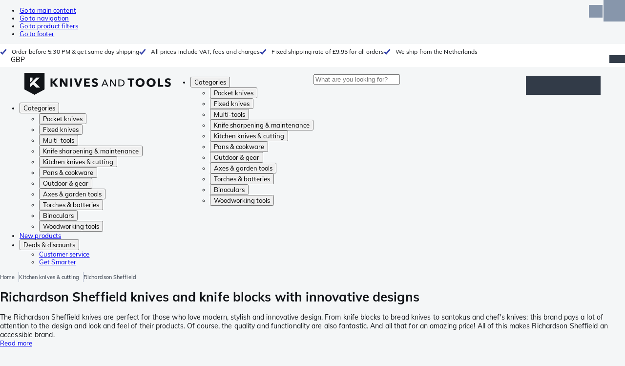

--- FILE ---
content_type: text/html; charset=utf-8
request_url: https://www.knivesandtools.co.uk/en/ct/richardson-sheffield-knives.htm
body_size: 47823
content:
<!DOCTYPE html><html lang="en"><head><meta charSet="utf-8" data-next-head=""/><meta name="viewport" content="width=device-width, initial-scale=1" data-next-head=""/><meta property="og:type" content="website" data-next-head=""/><meta property="og:image" content="https://www.knivesandtools.co.uk/static/logo-kat.png" data-next-head=""/><meta property="og:image:alt" content="Knivesandtools logo" data-next-head=""/><link rel="alternate" hrefLang="nl-NL" href="https://www.knivesandtools.nl/nl/ct/richardson-sheffield-messen.htm" data-next-head=""/><link rel="alternate" hrefLang="de-AT" href="https://www.knivesandtools.at/de/ct/richardson-sheffield-messer.htm" data-next-head=""/><link rel="alternate" hrefLang="fr-BE" href="https://fr.knivesandtools.be/fr/ct/couteaux-richardson-sheffield.htm" data-next-head=""/><link rel="alternate" hrefLang="nl-BE" href="https://www.knivesandtools.be/nl/ct/richardson-sheffield-messen.htm" data-next-head=""/><link rel="alternate" hrefLang="x-default" href="https://www.knivesandtools.com/en/ct/richardson-sheffield-knives.htm" data-next-head=""/><link rel="alternate" hrefLang="de-DE" href="https://www.knivesandtools.de/de/ct/richardson-sheffield-messer.htm" data-next-head=""/><link rel="alternate" hrefLang="en-DK" href="https://www.knivesandtools.dk/en/ct/richardson-sheffield-knives.htm" data-next-head=""/><link rel="alternate" hrefLang="es-ES" href="https://www.knivesandtools.es/es/ct/cuchillos-richardson-sheffield.htm" data-next-head=""/><link rel="alternate" hrefLang="fr-FR" href="https://www.knivesandtools.fr/fr/ct/couteaux-richardson-sheffield.htm" data-next-head=""/><link rel="alternate" hrefLang="en-IE" href="https://www.knivesandtools.ie/en/ct/richardson-sheffield-knives.htm" data-next-head=""/><link rel="alternate" hrefLang="it-IT" href="https://www.knivesandtools.it/it/ct/coltelli-richardson-sheffield.htm" data-next-head=""/><link rel="alternate" hrefLang="pl-PL" href="https://www.knivesandtools.pl/pl/ct/noze-richardson-sheffield.htm" data-next-head=""/><link rel="alternate" hrefLang="pt-PT" href="https://www.knivesandtools.pt/pt/ct/richardson-sheffield-facas.htm" data-next-head=""/><link rel="alternate" hrefLang="en-SE" href="https://www.knivesandtools.se/en/ct/richardson-sheffield-knives.htm" data-next-head=""/><link rel="alternate" hrefLang="en-GB" href="https://www.knivesandtools.co.uk/en/ct/richardson-sheffield-knives.htm" data-next-head=""/><title data-next-head="">Richardson Sheffield Knives | Tested and in stock</title><meta name="robots" content="index,follow" data-next-head=""/><meta name="description" content="Richardson Sheffield knives for sale at Knivesandtools ✔ We test all knives ourselves ✔ Largest range of Richardson Sheffield knife sets and blocks in Europe ✔ Shop online today!" data-next-head=""/><meta property="og:title" content="Richardson Sheffield Knives | Tested and in stock" data-next-head=""/><meta property="og:description" content="Richardson Sheffield knives for sale at Knivesandtools ✔ We test all knives ourselves ✔ Largest range of Richardson Sheffield knife sets and blocks in Europe ✔ Shop online today!" data-next-head=""/><link rel="canonical" href="https://www.knivesandtools.co.uk/en/ct/richardson-sheffield-knives.htm" data-next-head=""/><link rel="preconnect" href="https://assets.katogroup.eu"/><link rel="dns-prefetch" href="https://assets.katogroup.eu"/><link rel="shortcut icon" href="/static/favicons/kato/favicon.ico"/><link rel="apple-touch-icon" type="image/png" href="/static/favicons/kato/apple-touch-icon.png"/><link rel="apple-touch-icon" type="image/png" sizes="180x180" href="/static/favicons/kato/apple-touch-icon-180x180.png"/><link rel="icon" type="image/png" sizes="192x192" href="/static/favicons/kato/android-chrome-192x192.png"/><link rel="preload" href="/_next/static/css/fd5b66633a8f5e7d.css" as="style"/><link rel="preload" href="/_next/static/css/3f8fd4f606aa524a.css" as="style"/><link rel="preload" href="/_next/static/css/bf25617ae1daa955.css" as="style"/><script type="application/ld+json" data-next-head="">{"@context":"https://schema.org","@type":"WebSite","url":"https://www.knivesandtools.co.uk","potentialAction":[{"@type":"SearchAction","target":"/search?q={search_term_string}","query-input":"required name=search_term_string"}]}</script><script type="application/ld+json" data-next-head="">{"@context":"https://schema.org","@type":"BreadcrumbList","itemListElement":[{"@type":"ListItem","position":1,"item":"https://www.knivesandtools.co.uk/","name":"Home"},{"@type":"ListItem","position":2,"item":"https://www.knivesandtools.co.uk/en/ct/kitchen-knives.htm","name":"Kitchen knives &amp; cutting"},{"@type":"ListItem","position":3,"item":"https://www.knivesandtools.co.uk/en/ct/richardson-sheffield-knives.htm","name":"Richardson Sheffield"}]}</script><link rel="stylesheet" href="/static/styles/nprogress.css?undefined"/><link rel="stylesheet" media="print" href="/static/styles/print.css?undefined"/><script id="datalayer">window.dataLayer = window.dataLayer || [];</script><script id="image-fallback" data-nscript="beforeInteractive">
 document.addEventListener('error', function(e) {
   const fallback = e.target.dataset.fallback
   if(!(e.target instanceof HTMLImageElement) || !fallback) return

   const type = fallback === 'pdp' ? 'pdp' : 'pop';
   e.target.dataset.origsrc=e.target.src;
   e.target.dataset.origsrcset=e.target.srcset;
   e.target.src='/static/placeholder-' + type + '.svg';
   e.target.srcset='';

 }, {capture: true});
 </script><link rel="stylesheet" href="/_next/static/css/fd5b66633a8f5e7d.css" data-n-g=""/><link rel="stylesheet" href="/_next/static/css/3f8fd4f606aa524a.css" data-n-p=""/><link rel="stylesheet" href="/_next/static/css/bf25617ae1daa955.css" data-n-p=""/><noscript data-n-css=""></noscript><script defer="" noModule="" src="/_next/static/chunks/polyfills-42372ed130431b0a.js"></script><script src="/_next/static/chunks/webpack-cb0bb4aee4f589d1.js" defer=""></script><script src="/_next/static/chunks/framework-82f984c82e43c0eb.js" defer=""></script><script src="/_next/static/chunks/main-c78c97367c23a11f.js" defer=""></script><script src="/_next/static/chunks/pages/_app-d7d770ec274cd2b3.js" defer=""></script><script src="/_next/static/chunks/8017-97ef61a3ab25c750.js" defer=""></script><script src="/_next/static/chunks/7017-5aa9a48ce204c371.js" defer=""></script><script src="/_next/static/chunks/7484-1dc4bc591b8900ab.js" defer=""></script><script src="/_next/static/chunks/4414-7b219d0bc1a5062c.js" defer=""></script><script src="/_next/static/chunks/9463-2d22a8dfb2003a04.js" defer=""></script><script src="/_next/static/chunks/3061-d62b6a86a49d7c6e.js" defer=""></script><script src="/_next/static/chunks/1479-0af5448b2abab32a.js" defer=""></script><script src="/_next/static/chunks/1363-6bf092fb0c67eb3f.js" defer=""></script><script src="/_next/static/chunks/9867-f5cea3155900feca.js" defer=""></script><script src="/_next/static/chunks/516-37514ca13ef7d633.js" defer=""></script><script src="/_next/static/chunks/7312-7ec0aad5203118ca.js" defer=""></script><script src="/_next/static/chunks/9681-8e83c4b580cb99a2.js" defer=""></script><script src="/_next/static/chunks/pages/content/%5Bslug%5D-c06d69148fc91154.js" defer=""></script><script src="/_next/static/5cc37b91b1a4baf64c7f738a7ebfaf7c55e287d3/_buildManifest.js" defer=""></script><script src="/_next/static/5cc37b91b1a4baf64c7f738a7ebfaf7c55e287d3/_ssgManifest.js" defer=""></script></head><body data-theme="kato"><div id="__next"><noscript><iframe title="Taggrs.io" src="https://server.knivesandtools.co.uk/vel18Ny3TP.html?tg=574Q5RF" height="0" width="0" style="display:none;visibility:hidden"></iframe></noscript><div class="max-w-screen bg-background relative z-0 flex min-h-screen flex-col"><script type="application/ld+json">{"@context":"https://schema.org","@type":"SiteNavigationElement","name":"Main navigation","url":"https://www.knivesandtools.co.uk","about":"The main navigation of the website. This is the main menu that is shown on the top of the page.","hasPart":[{"@type":"SiteNavigationElement","name":"Pocket knives","url":"https://www.knivesandtools.co.uk/en/ct/pocket-knives-and-fixed-blade-knives.htm"},{"@type":"SiteNavigationElement","name":"Fixed knives","url":"https://www.knivesandtools.co.uk/en/ct/fixed-knives.htm"},{"@type":"SiteNavigationElement","name":"Multi-tools","url":"https://www.knivesandtools.co.uk/en/ct/multi-tools.htm"},{"@type":"SiteNavigationElement","name":"Knife sharpening & maintenance","url":"https://www.knivesandtools.co.uk/en/ct/knife-sharpeners-and-maintenance.htm"},{"@type":"SiteNavigationElement","name":"Kitchen knives & cutting","url":"https://www.knivesandtools.co.uk/en/ct/kitchen-knives.htm"},{"@type":"SiteNavigationElement","name":"Pans & cookware","url":"https://www.knivesandtools.co.uk/en/ct/buying-best-pans.htm"},{"@type":"SiteNavigationElement","name":"Outdoor & gear","url":"https://www.knivesandtools.co.uk/en/ct/other-outdoor.htm"},{"@type":"SiteNavigationElement","name":"Axes & garden tools","url":"https://www.knivesandtools.co.uk/en/ct/axes-garden-tools.htm"},{"@type":"SiteNavigationElement","name":"Torches & batteries","url":"https://www.knivesandtools.co.uk/en/ct/led-torches.htm"},{"@type":"SiteNavigationElement","name":"Binoculars","url":"https://www.knivesandtools.co.uk/en/ct/binoculars-monoculars-scopes.htm"},{"@type":"SiteNavigationElement","name":"Woodworking tools","url":"https://www.knivesandtools.co.uk/en/ct/woodworking-tools.htm"},{"@type":"SiteNavigationElement","name":"New products","url":"https://www.knivesandtools.co.uk/en/ct/new-products.htm"},{"@type":"SiteNavigationElement","name":"Deals & discounts","url":"https://www.knivesandtools.co.uk/en/ct/deals-and-discounts.htm"},{"@type":"SiteNavigationElement","name":"Customer service","url":"https://www.knivesandtools.co.ukhttps://support.knivesandtools.com/hc/en-gb"},{"@type":"SiteNavigationElement","name":"Get Smarter","url":"https://www.knivesandtools.co.ukhttps://www.knivesandtools.co.uk/get-smarter"}]}</script><div class="z-dialog-overlay absolute left-1/2 -translate-x-1/2"><ul class="space-y-1"><li><a href="#main" class="focus:bg-secondary sr-only text-base font-bold text-white focus:not-sr-only focus:absolute focus:left-1/2 focus:top-2 focus:z-[1001] focus:-translate-x-1/2 focus:p-2 focus:ring-2 focus:ring-blue-600">Go to main content</a></li><li><a href="#navigation" class="focus:bg-secondary sr-only text-base font-bold text-white focus:not-sr-only focus:absolute focus:left-1/2 focus:top-2 focus:z-[1001] focus:-translate-x-1/2 focus:p-2 focus:ring-2 focus:ring-blue-600">Go to navigation</a></li><li><a href="#products" class="focus:bg-secondary sr-only text-base font-bold text-white focus:not-sr-only focus:absolute focus:left-1/2 focus:top-2 focus:z-[1001] focus:-translate-x-1/2 focus:p-2 focus:ring-2 focus:ring-blue-600">Go to product filters</a></li><li><a href="#footer" class="focus:bg-secondary sr-only text-base font-bold text-white focus:not-sr-only focus:absolute focus:left-1/2 focus:top-2 focus:z-[1001] focus:-translate-x-1/2 focus:p-2 focus:ring-2 focus:ring-blue-600">Go to footer</a></li></ul></div><div class="OldBrowser_root__J2e5L" id="oldbrowser"><div class="MarkdownBlock_root__mFTc5"><p>You have an outdated webbrowser. The website might not work correctly.</p></div></div><div class="Header_uspBar__Fkwqu"><div class="skerper:sm:px-[15px] skerper:md:px-[20px] mx-auto box-border block w-full px-2 sm:px-[15px] md:px-[20px] lg:max-w-[1220px]"><div class="flex"><div class="Slider_slides__eT2H4 Header_usps__qs69F"><div class="Usp_root__zDEY8" style="background-image:var(--icon-check)">Order before 5:30 PM &amp; get same day shipping</div><div class="Usp_root__zDEY8" style="background-image:var(--icon-check)">All prices include VAT, fees and charges</div><div class="Usp_root__zDEY8" style="background-image:var(--icon-check)">Fixed shipping rate of £9.95 for all orders</div><div class="Usp_root__zDEY8" style="background-image:var(--icon-check)">We ship from the Netherlands</div></div><div style="margin-left:auto"><div class="DropDown_root__6wywS HeaderSelect_root__PNbVr !min-h-0 !border-none [&amp;&gt;button]:!py-0"><button type="button"><div>GBP</div></button><div class="DropDown_options__TNWzD"><button class="DropDown_option___bhYd" type="button"><div>EUR</div></button><button class="DropDown_option___bhYd" type="button"><div>DKK</div></button><button class="DropDown_option___bhYd" type="button"><div>PLN</div></button><button class="DropDown_option___bhYd" type="button"><div>SEK</div></button><button class="DropDown_option___bhYd DropDown_selected__ZdVBd" type="button"><div>GBP</div></button></div></div></div></div></div></div><header class="AppBarContent_root__dK9RR" id="navigation"><div class="AppBarContent_wrapper__FxCuT"><a href="/" aria-label="Home" title="Logo" class="AppBarContent_logoContainer__A_y4O"><svg xmlns="http://www.w3.org/2000/svg" viewBox="0 0 280 42" class="AppBarContent_logo__e4cvd"><path d="m57.44 18.11 7.23 8.55h-5l-5.89-7.3v7.3H50V10.8h3.74v6.45h.07l5.67-6.45h4.79Zm21.3 3h-.07L72.31 10.8h-4.37v15.86h3.72l-.09-10.37h.07L78 26.66h4.35V10.8h-3.7Zm8.91 5.51h3.86V10.8h-3.86Zm15.24-4.61h-.09L99.12 10.8h-4.3l6 15.86h3.83l6.11-15.86h-4.23Zm14.89-1.95h6.59V17h-6.59v-3h7v-3.2h-10.69v15.86h11.06v-3.27h-7.37Zm16-6.22a2.3 2.3 0 0 1 .7-.26 5 5 0 0 1 .78-.06 3.6 3.6 0 0 1 1.53.37 3.5 3.5 0 0 1 1.29 1l2.44-2.57a7.1 7.1 0 0 0-2.45-1.46 8.2 8.2 0 0 0-2.75-.49 8.8 8.8 0 0 0-2.21.28 6.2 6.2 0 0 0-2 .88 4.8 4.8 0 0 0-1.41 1.55 4.47 4.47 0 0 0-.54 2.26 4.4 4.4 0 0 0 .35 1.83 4 4 0 0 0 .92 1.27 5 5 0 0 0 1.3.87 13 13 0 0 0 1.49.58c.52.16 1 .32 1.4.46a5.3 5.3 0 0 1 1 .47 2.1 2.1 0 0 1 .64.57 1.26 1.26 0 0 1 .22.76 1.7 1.7 0 0 1-.18.81 1.56 1.56 0 0 1-.48.54 2.1 2.1 0 0 1-.7.29 4 4 0 0 1-.83.09 4.1 4.1 0 0 1-1.9-.49 4.8 4.8 0 0 1-1.53-1.19l-2.51 2.55a7 7 0 0 0 2.65 1.72 9.3 9.3 0 0 0 3.3.59 8.2 8.2 0 0 0 2.26-.31 5.9 5.9 0 0 0 2-1 4.55 4.55 0 0 0 1.35-1.65 5.1 5.1 0 0 0 .51-2.36 3.87 3.87 0 0 0-.47-2 4.7 4.7 0 0 0-1.19-1.34 6.8 6.8 0 0 0-1.59-.86c-.58-.22-1.14-.41-1.68-.59l-1-.35a4.6 4.6 0 0 1-.77-.37 1.4 1.4 0 0 1-.49-.47 1.17 1.17 0 0 1-.17-.67 1.3 1.3 0 0 1 .21-.77 1.7 1.7 0 0 1 .51-.44Zm20.85-1.18 5.68 13.21h-2.09l-1.35-3.24h-6.27l-1.33 3.24h-2.05L153 12.7ZM156.2 21l-2.46-6.19-2.49 6.19Zm16.8 2.26-6.91-10.56h-2.41v13.21h1.85V15.13l7 10.78h2.34V12.7H173Zm17.77-7a6.65 6.65 0 0 1 .63 3 6.44 6.44 0 0 1-.63 2.94 6.2 6.2 0 0 1-1.66 2.05 7 7 0 0 1-2.3 1.21 8.3 8.3 0 0 1-2.54.4h-4.53V12.7h4.53a8.9 8.9 0 0 1 2.54.37 6.8 6.8 0 0 1 2.3 1.18 6 6 0 0 1 1.7 2.05Zm-1.35 3a5.25 5.25 0 0 0-.41-2.17 4.26 4.26 0 0 0-1.14-1.56 5.2 5.2 0 0 0-1.76-.95 7.1 7.1 0 0 0-2.21-.33h-2.31v10h2.31a7.1 7.1 0 0 0 2.21-.33 5.1 5.1 0 0 0 1.76-1 4.26 4.26 0 0 0 1.14-1.56 5.1 5.1 0 0 0 .45-2.05Zm7.88-5.24h4.48v12.64h3.83V14.07h4.48V10.8h-12.75Zm31.76 1.16a8.6 8.6 0 0 1 .65 3.43 8.7 8.7 0 0 1-.65 3.44 7.8 7.8 0 0 1-1.8 2.67 8 8 0 0 1-2.74 1.71 10 10 0 0 1-6.89 0 7.8 7.8 0 0 1-4.54-4.38 8.9 8.9 0 0 1-.65-3.44 8.8 8.8 0 0 1 .65-3.43 7.5 7.5 0 0 1 1.81-2.61 8 8 0 0 1 2.77-1.57 10.52 10.52 0 0 1 6.89 0 8 8 0 0 1 2.74 1.66 7.3 7.3 0 0 1 1.8 2.57Zm-3.45 3.43a5.5 5.5 0 0 0-.33-1.92 4.5 4.5 0 0 0-.93-1.54 4.3 4.3 0 0 0-1.43-1 4.5 4.5 0 0 0-1.85-.37 4.43 4.43 0 0 0-3.27 1.37 4.2 4.2 0 0 0-.93 1.54 5.5 5.5 0 0 0-.33 1.92 5.8 5.8 0 0 0 .34 2 4.55 4.55 0 0 0 .93 1.55 4 4 0 0 0 1.42 1 4.4 4.4 0 0 0 1.84.37 4.4 4.4 0 0 0 1.83-.37 4.1 4.1 0 0 0 1.44-1 4.6 4.6 0 0 0 .94-1.55 5.8 5.8 0 0 0 .37-1.95Zm24.53-3.43a8.6 8.6 0 0 1 .65 3.43 8.7 8.7 0 0 1-.65 3.44 7.8 7.8 0 0 1-1.8 2.67 8 8 0 0 1-2.74 1.71 10 10 0 0 1-6.89 0 7.74 7.74 0 0 1-4.54-4.38 8.9 8.9 0 0 1-.65-3.44 8.8 8.8 0 0 1 .65-3.43 7.6 7.6 0 0 1 1.8-2.61 8.1 8.1 0 0 1 2.78-1.57 10.52 10.52 0 0 1 6.89 0 8 8 0 0 1 2.74 1.66 7.3 7.3 0 0 1 1.8 2.57Zm-3.45 3.43a5.5 5.5 0 0 0-.33-1.92 4.8 4.8 0 0 0-.93-1.54 4.2 4.2 0 0 0-1.44-1 4.45 4.45 0 0 0-1.84-.37 4.43 4.43 0 0 0-3.27 1.37 4.2 4.2 0 0 0-.93 1.54 5.87 5.87 0 0 0 0 3.91 4.55 4.55 0 0 0 .93 1.55 4 4 0 0 0 1.42 1 4.74 4.74 0 0 0 3.67 0 4.2 4.2 0 0 0 1.44-1 4.7 4.7 0 0 0 .94-1.55 5.8 5.8 0 0 0 .38-1.94Zm12.5-7.86h-3.85v15.91h10v-3.34h-6.14Zm19 7.66a6.8 6.8 0 0 0-1.59-.86c-.58-.22-1.14-.41-1.68-.59l-1-.35a4.6 4.6 0 0 1-.77-.37 1.4 1.4 0 0 1-.49-.47 1.17 1.17 0 0 1-.17-.67 1.3 1.3 0 0 1 .21-.77 1.7 1.7 0 0 1 .53-.5 2.3 2.3 0 0 1 .7-.26 5 5 0 0 1 .78-.06 3.6 3.6 0 0 1 1.53.37 3.5 3.5 0 0 1 1.29 1l2.47-2.53a7.1 7.1 0 0 0-2.45-1.46 8.2 8.2 0 0 0-2.75-.49 8.8 8.8 0 0 0-2.21.28 6.2 6.2 0 0 0-2 .88 4.8 4.8 0 0 0-1.41 1.55 4.47 4.47 0 0 0-.53 2.26 4.4 4.4 0 0 0 .35 1.83 4 4 0 0 0 .92 1.27 5 5 0 0 0 1.3.87 13 13 0 0 0 1.49.58c.52.16 1 .32 1.4.46a5.3 5.3 0 0 1 1 .47 2.1 2.1 0 0 1 .64.57 1.26 1.26 0 0 1 .22.76 1.7 1.7 0 0 1-.18.81 1.56 1.56 0 0 1-.48.54 2.1 2.1 0 0 1-.7.29 4 4 0 0 1-.83.09 4.1 4.1 0 0 1-1.9-.49 4.8 4.8 0 0 1-1.53-1.19l-2.51 2.55a7 7 0 0 0 2.64 1.69 9.3 9.3 0 0 0 3.3.59 8.2 8.2 0 0 0 2.26-.31 5.9 5.9 0 0 0 1.95-1 4.55 4.55 0 0 0 1.35-1.65 5.1 5.1 0 0 0 .51-2.36 3.87 3.87 0 0 0-.47-2 4.7 4.7 0 0 0-1.15-1.28ZM0 0h38.6v31.71L19.3 42 0 31.71Zm10.27 18.93 5.12-5.15V9h-5.12Zm0 9.3 6.17-6.15 6.19 6.19H30l-9.86-9.92L29.46 9h-6.69l-12.5 12.52Z" style="fill:#111418"></path></svg></a><nav aria-label="Main" data-orientation="horizontal" dir="ltr" class="hidden relative z-50 mb-4"><div class="container px-4 text-sm font-bold"><div style="position:relative"><ul data-orientation="horizontal" class="flex gap-9 border-b p-0" dir="ltr"><li><button id="radix-«Rhrd6»-trigger-radix-«Rmhrd6»" data-state="closed" aria-expanded="false" aria-controls="radix-«Rhrd6»-content-radix-«Rmhrd6»" class="group inline-flex h-12 cursor-pointer items-center gap-2 text-sm font-bold leading-6 xl:text-base" data-radix-collection-item="">Categories<span style="--icon:var(--icon-chevron-right)" class="inline-block bg-current [mask-image:var(--icon)] [mask-position:center] [mask-repeat:no-repeat] [mask-size:contain] size-2 rotate-90"></span></button><div id="radix-«Rhrd6»-content-radix-«Rmhrd6»" aria-labelledby="radix-«Rhrd6»-trigger-radix-«Rmhrd6»" data-orientation="horizontal" data-state="closed" class="top-15 shadow-desktop-menu fixed bg-snow scrollbar-gutter-stable left-0 h-[75vh] w-full overflow-y-auto py-6 hidden" style="pointer-events:none" dir="ltr"><div class="container grid grid-cols-4 gap-4 p-0 px-4 text-base"><div data-orientation="vertical" class="col-span-1"><div style="position:relative"><ul data-orientation="vertical" class="gap-2 flex flex-col"><li><button id="radix-«Ramhrd6»-trigger-radix-«R5qmhrd6»" data-state="closed" aria-expanded="false" aria-controls="radix-«Ramhrd6»-content-radix-«R5qmhrd6»" class="group w-full" data-radix-collection-item=""><div class="group/item flex w-full cursor-pointer items-center gap-4 text-start text-sm leading-4 transition-colors duration-200 ease-in-out hover:bg-white"><span aria-hidden="true" style="--icon:var(--icon-pocketknives)" class="inline-block bg-current [mask-image:var(--icon)] [mask-position:center] [mask-repeat:no-repeat] [mask-size:contain] group-hover/item:!bg-dark group-data-[state=open]:!bg-dark transition-colors m-1.5 size-7 shrink-0"></span><div class="pr-4 relative flex w-full items-center justify-between gap-2"><span class="font-normal group-hover/item:pr-4 group-data-[state=open]:pr-4 group-hover/item:text-dark group-data-[state=open]:text-dark pr-4 transition-colors group-hover/item:font-bold group-data-[state=open]:font-bold">Pocket knives</span><span style="--icon:var(--icon-chevron-right)" class="inline-block bg-current [mask-image:var(--icon)] [mask-position:center] [mask-repeat:no-repeat] [mask-size:contain] group-hover/item:!bg-dark group-data-[state=open]:!bg-dark transition-colors absolute right-2 size-2"></span></div></div></button></li><li><button id="radix-«Ramhrd6»-trigger-radix-«R9qmhrd6»" data-state="closed" aria-expanded="false" aria-controls="radix-«Ramhrd6»-content-radix-«R9qmhrd6»" class="group w-full" data-radix-collection-item=""><div class="group/item flex w-full cursor-pointer items-center gap-4 text-start text-sm leading-4 transition-colors duration-200 ease-in-out hover:bg-white"><span aria-hidden="true" style="--icon:var(--icon-fixedblades)" class="inline-block bg-current [mask-image:var(--icon)] [mask-position:center] [mask-repeat:no-repeat] [mask-size:contain] group-hover/item:!bg-dark group-data-[state=open]:!bg-dark transition-colors m-1.5 size-7 shrink-0"></span><div class="pr-4 relative flex w-full items-center justify-between gap-2"><span class="font-normal group-hover/item:pr-4 group-data-[state=open]:pr-4 group-hover/item:text-dark group-data-[state=open]:text-dark pr-4 transition-colors group-hover/item:font-bold group-data-[state=open]:font-bold">Fixed knives</span><span style="--icon:var(--icon-chevron-right)" class="inline-block bg-current [mask-image:var(--icon)] [mask-position:center] [mask-repeat:no-repeat] [mask-size:contain] group-hover/item:!bg-dark group-data-[state=open]:!bg-dark transition-colors absolute right-2 size-2"></span></div></div></button></li><li><button id="radix-«Ramhrd6»-trigger-radix-«Rdqmhrd6»" data-state="closed" aria-expanded="false" aria-controls="radix-«Ramhrd6»-content-radix-«Rdqmhrd6»" class="group w-full" data-radix-collection-item=""><div class="group/item flex w-full cursor-pointer items-center gap-4 text-start text-sm leading-4 transition-colors duration-200 ease-in-out hover:bg-white"><span aria-hidden="true" style="--icon:var(--icon-multitools)" class="inline-block bg-current [mask-image:var(--icon)] [mask-position:center] [mask-repeat:no-repeat] [mask-size:contain] group-hover/item:!bg-dark group-data-[state=open]:!bg-dark transition-colors m-1.5 size-7 shrink-0"></span><div class="pr-4 relative flex w-full items-center justify-between gap-2"><span class="font-normal group-hover/item:pr-4 group-data-[state=open]:pr-4 group-hover/item:text-dark group-data-[state=open]:text-dark pr-4 transition-colors group-hover/item:font-bold group-data-[state=open]:font-bold">Multi-tools</span><span style="--icon:var(--icon-chevron-right)" class="inline-block bg-current [mask-image:var(--icon)] [mask-position:center] [mask-repeat:no-repeat] [mask-size:contain] group-hover/item:!bg-dark group-data-[state=open]:!bg-dark transition-colors absolute right-2 size-2"></span></div></div></button></li><li><button id="radix-«Ramhrd6»-trigger-radix-«Rhqmhrd6»" data-state="closed" aria-expanded="false" aria-controls="radix-«Ramhrd6»-content-radix-«Rhqmhrd6»" class="group w-full" data-radix-collection-item=""><div class="group/item flex w-full cursor-pointer items-center gap-4 text-start text-sm leading-4 transition-colors duration-200 ease-in-out hover:bg-white"><span aria-hidden="true" style="--icon:var(--icon-sharpening)" class="inline-block bg-current [mask-image:var(--icon)] [mask-position:center] [mask-repeat:no-repeat] [mask-size:contain] group-hover/item:!bg-dark group-data-[state=open]:!bg-dark transition-colors m-1.5 size-7 shrink-0"></span><div class="pr-4 relative flex w-full items-center justify-between gap-2"><span class="font-normal group-hover/item:pr-4 group-data-[state=open]:pr-4 group-hover/item:text-dark group-data-[state=open]:text-dark pr-4 transition-colors group-hover/item:font-bold group-data-[state=open]:font-bold">Knife sharpening &amp; maintenance</span><span style="--icon:var(--icon-chevron-right)" class="inline-block bg-current [mask-image:var(--icon)] [mask-position:center] [mask-repeat:no-repeat] [mask-size:contain] group-hover/item:!bg-dark group-data-[state=open]:!bg-dark transition-colors absolute right-2 size-2"></span></div></div></button></li><li><button id="radix-«Ramhrd6»-trigger-radix-«Rlqmhrd6»" data-state="closed" aria-expanded="false" aria-controls="radix-«Ramhrd6»-content-radix-«Rlqmhrd6»" class="group w-full" data-radix-collection-item=""><div class="group/item flex w-full cursor-pointer items-center gap-4 text-start text-sm leading-4 transition-colors duration-200 ease-in-out hover:bg-white"><span aria-hidden="true" style="--icon:var(--icon-kitchenknives)" class="inline-block bg-current [mask-image:var(--icon)] [mask-position:center] [mask-repeat:no-repeat] [mask-size:contain] group-hover/item:!bg-dark group-data-[state=open]:!bg-dark transition-colors m-1.5 size-7 shrink-0"></span><div class="pr-4 relative flex w-full items-center justify-between gap-2"><span class="font-normal group-hover/item:pr-4 group-data-[state=open]:pr-4 group-hover/item:text-dark group-data-[state=open]:text-dark pr-4 transition-colors group-hover/item:font-bold group-data-[state=open]:font-bold">Kitchen knives &amp; cutting</span><span style="--icon:var(--icon-chevron-right)" class="inline-block bg-current [mask-image:var(--icon)] [mask-position:center] [mask-repeat:no-repeat] [mask-size:contain] group-hover/item:!bg-dark group-data-[state=open]:!bg-dark transition-colors absolute right-2 size-2"></span></div></div></button></li><li><button id="radix-«Ramhrd6»-trigger-radix-«Rpqmhrd6»" data-state="closed" aria-expanded="false" aria-controls="radix-«Ramhrd6»-content-radix-«Rpqmhrd6»" class="group w-full" data-radix-collection-item=""><div class="group/item flex w-full cursor-pointer items-center gap-4 text-start text-sm leading-4 transition-colors duration-200 ease-in-out hover:bg-white"><span aria-hidden="true" style="--icon:var(--icon-pans)" class="inline-block bg-current [mask-image:var(--icon)] [mask-position:center] [mask-repeat:no-repeat] [mask-size:contain] group-hover/item:!bg-dark group-data-[state=open]:!bg-dark transition-colors m-1.5 size-7 shrink-0"></span><div class="pr-4 relative flex w-full items-center justify-between gap-2"><span class="font-normal group-hover/item:pr-4 group-data-[state=open]:pr-4 group-hover/item:text-dark group-data-[state=open]:text-dark pr-4 transition-colors group-hover/item:font-bold group-data-[state=open]:font-bold">Pans &amp; cookware</span><span style="--icon:var(--icon-chevron-right)" class="inline-block bg-current [mask-image:var(--icon)] [mask-position:center] [mask-repeat:no-repeat] [mask-size:contain] group-hover/item:!bg-dark group-data-[state=open]:!bg-dark transition-colors absolute right-2 size-2"></span></div></div></button></li><li><button id="radix-«Ramhrd6»-trigger-radix-«Rtqmhrd6»" data-state="closed" aria-expanded="false" aria-controls="radix-«Ramhrd6»-content-radix-«Rtqmhrd6»" class="group w-full" data-radix-collection-item=""><div class="group/item flex w-full cursor-pointer items-center gap-4 text-start text-sm leading-4 transition-colors duration-200 ease-in-out hover:bg-white"><span aria-hidden="true" style="--icon:var(--icon-outdoorgear)" class="inline-block bg-current [mask-image:var(--icon)] [mask-position:center] [mask-repeat:no-repeat] [mask-size:contain] group-hover/item:!bg-dark group-data-[state=open]:!bg-dark transition-colors m-1.5 size-7 shrink-0"></span><div class="pr-4 relative flex w-full items-center justify-between gap-2"><span class="font-normal group-hover/item:pr-4 group-data-[state=open]:pr-4 group-hover/item:text-dark group-data-[state=open]:text-dark pr-4 transition-colors group-hover/item:font-bold group-data-[state=open]:font-bold">Outdoor &amp; gear</span><span style="--icon:var(--icon-chevron-right)" class="inline-block bg-current [mask-image:var(--icon)] [mask-position:center] [mask-repeat:no-repeat] [mask-size:contain] group-hover/item:!bg-dark group-data-[state=open]:!bg-dark transition-colors absolute right-2 size-2"></span></div></div></button></li><li><button id="radix-«Ramhrd6»-trigger-radix-«R11qmhrd6»" data-state="closed" aria-expanded="false" aria-controls="radix-«Ramhrd6»-content-radix-«R11qmhrd6»" class="group w-full" data-radix-collection-item=""><div class="group/item flex w-full cursor-pointer items-center gap-4 text-start text-sm leading-4 transition-colors duration-200 ease-in-out hover:bg-white"><span aria-hidden="true" style="--icon:var(--icon-axes)" class="inline-block bg-current [mask-image:var(--icon)] [mask-position:center] [mask-repeat:no-repeat] [mask-size:contain] group-hover/item:!bg-dark group-data-[state=open]:!bg-dark transition-colors m-1.5 size-7 shrink-0"></span><div class="pr-4 relative flex w-full items-center justify-between gap-2"><span class="font-normal group-hover/item:pr-4 group-data-[state=open]:pr-4 group-hover/item:text-dark group-data-[state=open]:text-dark pr-4 transition-colors group-hover/item:font-bold group-data-[state=open]:font-bold">Axes &amp; garden tools</span><span style="--icon:var(--icon-chevron-right)" class="inline-block bg-current [mask-image:var(--icon)] [mask-position:center] [mask-repeat:no-repeat] [mask-size:contain] group-hover/item:!bg-dark group-data-[state=open]:!bg-dark transition-colors absolute right-2 size-2"></span></div></div></button></li><li><button id="radix-«Ramhrd6»-trigger-radix-«R15qmhrd6»" data-state="closed" aria-expanded="false" aria-controls="radix-«Ramhrd6»-content-radix-«R15qmhrd6»" class="group w-full" data-radix-collection-item=""><div class="group/item flex w-full cursor-pointer items-center gap-4 text-start text-sm leading-4 transition-colors duration-200 ease-in-out hover:bg-white"><span aria-hidden="true" style="--icon:var(--icon-flashlights)" class="inline-block bg-current [mask-image:var(--icon)] [mask-position:center] [mask-repeat:no-repeat] [mask-size:contain] group-hover/item:!bg-dark group-data-[state=open]:!bg-dark transition-colors m-1.5 size-7 shrink-0"></span><div class="pr-4 relative flex w-full items-center justify-between gap-2"><span class="font-normal group-hover/item:pr-4 group-data-[state=open]:pr-4 group-hover/item:text-dark group-data-[state=open]:text-dark pr-4 transition-colors group-hover/item:font-bold group-data-[state=open]:font-bold">Torches &amp; batteries</span><span style="--icon:var(--icon-chevron-right)" class="inline-block bg-current [mask-image:var(--icon)] [mask-position:center] [mask-repeat:no-repeat] [mask-size:contain] group-hover/item:!bg-dark group-data-[state=open]:!bg-dark transition-colors absolute right-2 size-2"></span></div></div></button></li><li><button id="radix-«Ramhrd6»-trigger-radix-«R19qmhrd6»" data-state="closed" aria-expanded="false" aria-controls="radix-«Ramhrd6»-content-radix-«R19qmhrd6»" class="group w-full" data-radix-collection-item=""><div class="group/item flex w-full cursor-pointer items-center gap-4 text-start text-sm leading-4 transition-colors duration-200 ease-in-out hover:bg-white"><span aria-hidden="true" style="--icon:var(--icon-binoculars)" class="inline-block bg-current [mask-image:var(--icon)] [mask-position:center] [mask-repeat:no-repeat] [mask-size:contain] group-hover/item:!bg-dark group-data-[state=open]:!bg-dark transition-colors m-1.5 size-7 shrink-0"></span><div class="pr-4 relative flex w-full items-center justify-between gap-2"><span class="font-normal group-hover/item:pr-4 group-data-[state=open]:pr-4 group-hover/item:text-dark group-data-[state=open]:text-dark pr-4 transition-colors group-hover/item:font-bold group-data-[state=open]:font-bold">Binoculars</span><span style="--icon:var(--icon-chevron-right)" class="inline-block bg-current [mask-image:var(--icon)] [mask-position:center] [mask-repeat:no-repeat] [mask-size:contain] group-hover/item:!bg-dark group-data-[state=open]:!bg-dark transition-colors absolute right-2 size-2"></span></div></div></button></li><li><button id="radix-«Ramhrd6»-trigger-radix-«R1dqmhrd6»" data-state="closed" aria-expanded="false" aria-controls="radix-«Ramhrd6»-content-radix-«R1dqmhrd6»" class="group w-full" data-radix-collection-item=""><div class="group/item flex w-full cursor-pointer items-center gap-4 text-start text-sm leading-4 transition-colors duration-200 ease-in-out hover:bg-white"><span aria-hidden="true" style="--icon:var(--icon-woodworking)" class="inline-block bg-current [mask-image:var(--icon)] [mask-position:center] [mask-repeat:no-repeat] [mask-size:contain] group-hover/item:!bg-dark group-data-[state=open]:!bg-dark transition-colors m-1.5 size-7 shrink-0"></span><div class="pr-4 relative flex w-full items-center justify-between gap-2"><span class="font-normal group-hover/item:pr-4 group-data-[state=open]:pr-4 group-hover/item:text-dark group-data-[state=open]:text-dark pr-4 transition-colors group-hover/item:font-bold group-data-[state=open]:font-bold">Woodworking tools</span><span style="--icon:var(--icon-chevron-right)" class="inline-block bg-current [mask-image:var(--icon)] [mask-position:center] [mask-repeat:no-repeat] [mask-size:contain] group-hover/item:!bg-dark group-data-[state=open]:!bg-dark transition-colors absolute right-2 size-2"></span></div></div></button></li></ul></div></div></div></div></li></ul></div></div></nav><div class="AppBarContent_searchBox__VuNdD"><div class="lg:hidden"></div><form class="justify-center hidden lg:block skerper:max-lg:px-3 skerper:max-lg:pt-[30px] skerper:max-lg:pb-3 skerper:max-lg:mb-0 skerper:max-lg:bg-[#c9d4e4]" action="/search" method="get"><div class="text-primary-text letter-spacing-[0.1px] skerper:hover:border-primary relative inline-flex cursor-text items-center rounded-[1px] border border-[#8796ab] font-sans text-[14px] leading-[1.1876em] hover:border-[#546378] md:leading-[1.3] [label+&amp;]:mt-[8px] pr-[12px] min-h-10 w-full border-none bg-white shadow-[inset_1px_1px_2px_rgb(135_150_171_/_50%)] lg:top-[0.5px] lg:ml-7 lg:mr-9 lg:max-w-[400px] xl:top-[-0.5px] xl:ml-[18px] xl:mr-[14px] xl:max-w-[600px] skerper:lg:min-h-[40px] skerper:lg:ml-[33px] skerper:xl:top-[0.5px] skerper:xl:ml-[11px]"><input autoComplete="off" placeholder="What are you looking for?" aria-label="search" class="box-content! m-0 block h-[1.1876em] w-full min-w-0 border-0 bg-none px-[12px] pb-[11px] pt-[10px] font-[inherit] tracking-[inherit] text-current placeholder:text-current placeholder:opacity-50 focus:outline-none" name="q" value=""/><span title="Search" style="--icon:var(--icon-search)" class="inline-block bg-current [mask-image:var(--icon)] [mask-position:center] [mask-repeat:no-repeat] [mask-size:contain] size-6 text-[var(--primary-dark)]"></span></div></form></div><div class="notranslate AppBarContent_icons__b9wQN"><a href="/wishlist" class="AppBarContent_icon__msBub AppBarContent_iconWishlist__w5T__" data-testid="wishlist-icon"><span translate="yes">Wishlist</span></a><a class="AppBarContent_icon__msBub AppBarContent_iconAccount__YvwGp" data-testid="account-icon" translate="yes" href="/account/login">Log in</a><button type="button" class="AppBarContent_icon__msBub AppBarContent_iconSearch__a9C3i" data-testid="search-icon">Search</button><a class="AppBarContent_icon__msBub AppBarContent_iconCart__Fdg0b" data-testid="cart-icon" href="/cart"><span translate="yes">Shopping cart</span></a><button type="button" class="AppBarContent_icon__msBub AppBarContent_iconMenu__Dgb7X" data-testid="menu-icon"><span class="w-full">Menu</span></button></div></div></header><nav aria-label="Main" data-orientation="horizontal" dir="ltr" class="hidden xl:block relative z-50 mb-4"><div class="container px-4 text-sm font-bold"><div style="position:relative"><ul data-orientation="horizontal" class="flex gap-9 border-b p-0" dir="ltr"><li><button id="radix-«R4rd6»-trigger-radix-«R2srd6»" data-state="closed" aria-expanded="false" aria-controls="radix-«R4rd6»-content-radix-«R2srd6»" class="group inline-flex h-12 cursor-pointer items-center gap-2 text-sm font-bold leading-6 xl:text-base" data-radix-collection-item="">Categories<span style="--icon:var(--icon-chevron-right)" class="inline-block bg-current [mask-image:var(--icon)] [mask-position:center] [mask-repeat:no-repeat] [mask-size:contain] size-2 rotate-90"></span></button><div id="radix-«R4rd6»-content-radix-«R2srd6»" aria-labelledby="radix-«R4rd6»-trigger-radix-«R2srd6»" data-orientation="horizontal" data-state="closed" class="absolute top-0 bg-snow scrollbar-gutter-stable left-0 h-[75vh] w-full overflow-y-auto py-6 hidden" style="pointer-events:none" dir="ltr"><div class="container grid grid-cols-4 gap-4 p-0 px-4 text-base"><div data-orientation="vertical" class="col-span-1"><div style="position:relative"><ul data-orientation="vertical" class="gap-2 flex flex-col"><li><button id="radix-«R1asrd6»-trigger-radix-«Rnasrd6»" data-state="closed" aria-expanded="false" aria-controls="radix-«R1asrd6»-content-radix-«Rnasrd6»" class="group w-full" data-radix-collection-item=""><div class="group/item flex w-full cursor-pointer items-center gap-4 text-start text-sm leading-4 transition-colors duration-200 ease-in-out hover:bg-white"><span aria-hidden="true" style="--icon:var(--icon-pocketknives)" class="inline-block bg-current [mask-image:var(--icon)] [mask-position:center] [mask-repeat:no-repeat] [mask-size:contain] group-hover/item:!bg-dark group-data-[state=open]:!bg-dark transition-colors m-1.5 size-7 shrink-0"></span><div class="pr-4 relative flex w-full items-center justify-between gap-2"><span class="font-normal group-hover/item:pr-4 group-data-[state=open]:pr-4 group-hover/item:text-dark group-data-[state=open]:text-dark pr-4 transition-colors group-hover/item:font-bold group-data-[state=open]:font-bold">Pocket knives</span><span style="--icon:var(--icon-chevron-right)" class="inline-block bg-current [mask-image:var(--icon)] [mask-position:center] [mask-repeat:no-repeat] [mask-size:contain] group-hover/item:!bg-dark group-data-[state=open]:!bg-dark transition-colors absolute right-2 size-2"></span></div></div></button></li><li><button id="radix-«R1asrd6»-trigger-radix-«R17asrd6»" data-state="closed" aria-expanded="false" aria-controls="radix-«R1asrd6»-content-radix-«R17asrd6»" class="group w-full" data-radix-collection-item=""><div class="group/item flex w-full cursor-pointer items-center gap-4 text-start text-sm leading-4 transition-colors duration-200 ease-in-out hover:bg-white"><span aria-hidden="true" style="--icon:var(--icon-fixedblades)" class="inline-block bg-current [mask-image:var(--icon)] [mask-position:center] [mask-repeat:no-repeat] [mask-size:contain] group-hover/item:!bg-dark group-data-[state=open]:!bg-dark transition-colors m-1.5 size-7 shrink-0"></span><div class="pr-4 relative flex w-full items-center justify-between gap-2"><span class="font-normal group-hover/item:pr-4 group-data-[state=open]:pr-4 group-hover/item:text-dark group-data-[state=open]:text-dark pr-4 transition-colors group-hover/item:font-bold group-data-[state=open]:font-bold">Fixed knives</span><span style="--icon:var(--icon-chevron-right)" class="inline-block bg-current [mask-image:var(--icon)] [mask-position:center] [mask-repeat:no-repeat] [mask-size:contain] group-hover/item:!bg-dark group-data-[state=open]:!bg-dark transition-colors absolute right-2 size-2"></span></div></div></button></li><li><button id="radix-«R1asrd6»-trigger-radix-«R1nasrd6»" data-state="closed" aria-expanded="false" aria-controls="radix-«R1asrd6»-content-radix-«R1nasrd6»" class="group w-full" data-radix-collection-item=""><div class="group/item flex w-full cursor-pointer items-center gap-4 text-start text-sm leading-4 transition-colors duration-200 ease-in-out hover:bg-white"><span aria-hidden="true" style="--icon:var(--icon-multitools)" class="inline-block bg-current [mask-image:var(--icon)] [mask-position:center] [mask-repeat:no-repeat] [mask-size:contain] group-hover/item:!bg-dark group-data-[state=open]:!bg-dark transition-colors m-1.5 size-7 shrink-0"></span><div class="pr-4 relative flex w-full items-center justify-between gap-2"><span class="font-normal group-hover/item:pr-4 group-data-[state=open]:pr-4 group-hover/item:text-dark group-data-[state=open]:text-dark pr-4 transition-colors group-hover/item:font-bold group-data-[state=open]:font-bold">Multi-tools</span><span style="--icon:var(--icon-chevron-right)" class="inline-block bg-current [mask-image:var(--icon)] [mask-position:center] [mask-repeat:no-repeat] [mask-size:contain] group-hover/item:!bg-dark group-data-[state=open]:!bg-dark transition-colors absolute right-2 size-2"></span></div></div></button></li><li><button id="radix-«R1asrd6»-trigger-radix-«R27asrd6»" data-state="closed" aria-expanded="false" aria-controls="radix-«R1asrd6»-content-radix-«R27asrd6»" class="group w-full" data-radix-collection-item=""><div class="group/item flex w-full cursor-pointer items-center gap-4 text-start text-sm leading-4 transition-colors duration-200 ease-in-out hover:bg-white"><span aria-hidden="true" style="--icon:var(--icon-sharpening)" class="inline-block bg-current [mask-image:var(--icon)] [mask-position:center] [mask-repeat:no-repeat] [mask-size:contain] group-hover/item:!bg-dark group-data-[state=open]:!bg-dark transition-colors m-1.5 size-7 shrink-0"></span><div class="pr-4 relative flex w-full items-center justify-between gap-2"><span class="font-normal group-hover/item:pr-4 group-data-[state=open]:pr-4 group-hover/item:text-dark group-data-[state=open]:text-dark pr-4 transition-colors group-hover/item:font-bold group-data-[state=open]:font-bold">Knife sharpening &amp; maintenance</span><span style="--icon:var(--icon-chevron-right)" class="inline-block bg-current [mask-image:var(--icon)] [mask-position:center] [mask-repeat:no-repeat] [mask-size:contain] group-hover/item:!bg-dark group-data-[state=open]:!bg-dark transition-colors absolute right-2 size-2"></span></div></div></button></li><li><button id="radix-«R1asrd6»-trigger-radix-«R2nasrd6»" data-state="closed" aria-expanded="false" aria-controls="radix-«R1asrd6»-content-radix-«R2nasrd6»" class="group w-full" data-radix-collection-item=""><div class="group/item flex w-full cursor-pointer items-center gap-4 text-start text-sm leading-4 transition-colors duration-200 ease-in-out hover:bg-white"><span aria-hidden="true" style="--icon:var(--icon-kitchenknives)" class="inline-block bg-current [mask-image:var(--icon)] [mask-position:center] [mask-repeat:no-repeat] [mask-size:contain] group-hover/item:!bg-dark group-data-[state=open]:!bg-dark transition-colors m-1.5 size-7 shrink-0"></span><div class="pr-4 relative flex w-full items-center justify-between gap-2"><span class="font-normal group-hover/item:pr-4 group-data-[state=open]:pr-4 group-hover/item:text-dark group-data-[state=open]:text-dark pr-4 transition-colors group-hover/item:font-bold group-data-[state=open]:font-bold">Kitchen knives &amp; cutting</span><span style="--icon:var(--icon-chevron-right)" class="inline-block bg-current [mask-image:var(--icon)] [mask-position:center] [mask-repeat:no-repeat] [mask-size:contain] group-hover/item:!bg-dark group-data-[state=open]:!bg-dark transition-colors absolute right-2 size-2"></span></div></div></button></li><li><button id="radix-«R1asrd6»-trigger-radix-«R37asrd6»" data-state="closed" aria-expanded="false" aria-controls="radix-«R1asrd6»-content-radix-«R37asrd6»" class="group w-full" data-radix-collection-item=""><div class="group/item flex w-full cursor-pointer items-center gap-4 text-start text-sm leading-4 transition-colors duration-200 ease-in-out hover:bg-white"><span aria-hidden="true" style="--icon:var(--icon-pans)" class="inline-block bg-current [mask-image:var(--icon)] [mask-position:center] [mask-repeat:no-repeat] [mask-size:contain] group-hover/item:!bg-dark group-data-[state=open]:!bg-dark transition-colors m-1.5 size-7 shrink-0"></span><div class="pr-4 relative flex w-full items-center justify-between gap-2"><span class="font-normal group-hover/item:pr-4 group-data-[state=open]:pr-4 group-hover/item:text-dark group-data-[state=open]:text-dark pr-4 transition-colors group-hover/item:font-bold group-data-[state=open]:font-bold">Pans &amp; cookware</span><span style="--icon:var(--icon-chevron-right)" class="inline-block bg-current [mask-image:var(--icon)] [mask-position:center] [mask-repeat:no-repeat] [mask-size:contain] group-hover/item:!bg-dark group-data-[state=open]:!bg-dark transition-colors absolute right-2 size-2"></span></div></div></button></li><li><button id="radix-«R1asrd6»-trigger-radix-«R3nasrd6»" data-state="closed" aria-expanded="false" aria-controls="radix-«R1asrd6»-content-radix-«R3nasrd6»" class="group w-full" data-radix-collection-item=""><div class="group/item flex w-full cursor-pointer items-center gap-4 text-start text-sm leading-4 transition-colors duration-200 ease-in-out hover:bg-white"><span aria-hidden="true" style="--icon:var(--icon-outdoorgear)" class="inline-block bg-current [mask-image:var(--icon)] [mask-position:center] [mask-repeat:no-repeat] [mask-size:contain] group-hover/item:!bg-dark group-data-[state=open]:!bg-dark transition-colors m-1.5 size-7 shrink-0"></span><div class="pr-4 relative flex w-full items-center justify-between gap-2"><span class="font-normal group-hover/item:pr-4 group-data-[state=open]:pr-4 group-hover/item:text-dark group-data-[state=open]:text-dark pr-4 transition-colors group-hover/item:font-bold group-data-[state=open]:font-bold">Outdoor &amp; gear</span><span style="--icon:var(--icon-chevron-right)" class="inline-block bg-current [mask-image:var(--icon)] [mask-position:center] [mask-repeat:no-repeat] [mask-size:contain] group-hover/item:!bg-dark group-data-[state=open]:!bg-dark transition-colors absolute right-2 size-2"></span></div></div></button></li><li><button id="radix-«R1asrd6»-trigger-radix-«R47asrd6»" data-state="closed" aria-expanded="false" aria-controls="radix-«R1asrd6»-content-radix-«R47asrd6»" class="group w-full" data-radix-collection-item=""><div class="group/item flex w-full cursor-pointer items-center gap-4 text-start text-sm leading-4 transition-colors duration-200 ease-in-out hover:bg-white"><span aria-hidden="true" style="--icon:var(--icon-axes)" class="inline-block bg-current [mask-image:var(--icon)] [mask-position:center] [mask-repeat:no-repeat] [mask-size:contain] group-hover/item:!bg-dark group-data-[state=open]:!bg-dark transition-colors m-1.5 size-7 shrink-0"></span><div class="pr-4 relative flex w-full items-center justify-between gap-2"><span class="font-normal group-hover/item:pr-4 group-data-[state=open]:pr-4 group-hover/item:text-dark group-data-[state=open]:text-dark pr-4 transition-colors group-hover/item:font-bold group-data-[state=open]:font-bold">Axes &amp; garden tools</span><span style="--icon:var(--icon-chevron-right)" class="inline-block bg-current [mask-image:var(--icon)] [mask-position:center] [mask-repeat:no-repeat] [mask-size:contain] group-hover/item:!bg-dark group-data-[state=open]:!bg-dark transition-colors absolute right-2 size-2"></span></div></div></button></li><li><button id="radix-«R1asrd6»-trigger-radix-«R4nasrd6»" data-state="closed" aria-expanded="false" aria-controls="radix-«R1asrd6»-content-radix-«R4nasrd6»" class="group w-full" data-radix-collection-item=""><div class="group/item flex w-full cursor-pointer items-center gap-4 text-start text-sm leading-4 transition-colors duration-200 ease-in-out hover:bg-white"><span aria-hidden="true" style="--icon:var(--icon-flashlights)" class="inline-block bg-current [mask-image:var(--icon)] [mask-position:center] [mask-repeat:no-repeat] [mask-size:contain] group-hover/item:!bg-dark group-data-[state=open]:!bg-dark transition-colors m-1.5 size-7 shrink-0"></span><div class="pr-4 relative flex w-full items-center justify-between gap-2"><span class="font-normal group-hover/item:pr-4 group-data-[state=open]:pr-4 group-hover/item:text-dark group-data-[state=open]:text-dark pr-4 transition-colors group-hover/item:font-bold group-data-[state=open]:font-bold">Torches &amp; batteries</span><span style="--icon:var(--icon-chevron-right)" class="inline-block bg-current [mask-image:var(--icon)] [mask-position:center] [mask-repeat:no-repeat] [mask-size:contain] group-hover/item:!bg-dark group-data-[state=open]:!bg-dark transition-colors absolute right-2 size-2"></span></div></div></button></li><li><button id="radix-«R1asrd6»-trigger-radix-«R57asrd6»" data-state="closed" aria-expanded="false" aria-controls="radix-«R1asrd6»-content-radix-«R57asrd6»" class="group w-full" data-radix-collection-item=""><div class="group/item flex w-full cursor-pointer items-center gap-4 text-start text-sm leading-4 transition-colors duration-200 ease-in-out hover:bg-white"><span aria-hidden="true" style="--icon:var(--icon-binoculars)" class="inline-block bg-current [mask-image:var(--icon)] [mask-position:center] [mask-repeat:no-repeat] [mask-size:contain] group-hover/item:!bg-dark group-data-[state=open]:!bg-dark transition-colors m-1.5 size-7 shrink-0"></span><div class="pr-4 relative flex w-full items-center justify-between gap-2"><span class="font-normal group-hover/item:pr-4 group-data-[state=open]:pr-4 group-hover/item:text-dark group-data-[state=open]:text-dark pr-4 transition-colors group-hover/item:font-bold group-data-[state=open]:font-bold">Binoculars</span><span style="--icon:var(--icon-chevron-right)" class="inline-block bg-current [mask-image:var(--icon)] [mask-position:center] [mask-repeat:no-repeat] [mask-size:contain] group-hover/item:!bg-dark group-data-[state=open]:!bg-dark transition-colors absolute right-2 size-2"></span></div></div></button></li><li><button id="radix-«R1asrd6»-trigger-radix-«R5nasrd6»" data-state="closed" aria-expanded="false" aria-controls="radix-«R1asrd6»-content-radix-«R5nasrd6»" class="group w-full" data-radix-collection-item=""><div class="group/item flex w-full cursor-pointer items-center gap-4 text-start text-sm leading-4 transition-colors duration-200 ease-in-out hover:bg-white"><span aria-hidden="true" style="--icon:var(--icon-woodworking)" class="inline-block bg-current [mask-image:var(--icon)] [mask-position:center] [mask-repeat:no-repeat] [mask-size:contain] group-hover/item:!bg-dark group-data-[state=open]:!bg-dark transition-colors m-1.5 size-7 shrink-0"></span><div class="pr-4 relative flex w-full items-center justify-between gap-2"><span class="font-normal group-hover/item:pr-4 group-data-[state=open]:pr-4 group-hover/item:text-dark group-data-[state=open]:text-dark pr-4 transition-colors group-hover/item:font-bold group-data-[state=open]:font-bold">Woodworking tools</span><span style="--icon:var(--icon-chevron-right)" class="inline-block bg-current [mask-image:var(--icon)] [mask-position:center] [mask-repeat:no-repeat] [mask-size:contain] group-hover/item:!bg-dark group-data-[state=open]:!bg-dark transition-colors absolute right-2 size-2"></span></div></div></button></li></ul></div></div></div></div></li><li><a class="flex h-12 items-center" data-testid="navigation-link" data-radix-collection-item="" href="/en/ct/new-products.htm"><span>New products</span></a></li><li><button id="radix-«R4rd6»-trigger-radix-«R2csrd6»" data-state="closed" aria-expanded="false" aria-controls="radix-«R4rd6»-content-radix-«R2csrd6»" class="group inline-flex h-12 cursor-pointer items-center gap-2 text-sm font-bold leading-6 xl:text-base" data-radix-collection-item="">Deals &amp; discounts<span style="--icon:var(--icon-chevron-right)" class="inline-block bg-current [mask-image:var(--icon)] [mask-position:center] [mask-repeat:no-repeat] [mask-size:contain] size-2 rotate-90"></span></button></li><ul class="leading-3.5 ml-auto flex gap-8 self-end text-xs"><li><a class="flex h-12 items-center" data-testid="navigation-link" data-radix-collection-item="" href="https://support.knivesandtools.com/hc/en-gb"><span>Customer service</span></a></li><li><a class="flex h-12 items-center" data-testid="navigation-link" data-radix-collection-item="" href="https://www.knivesandtools.co.uk/get-smarter"><span>Get Smarter</span></a></li></ul></ul></div></div></nav><main class="flex-1" id="main"><div class="skerper:sm:px-[15px] skerper:md:px-[20px] mx-auto box-border block w-full px-2 sm:px-[15px] md:px-[20px] lg:max-w-[1220px]"><div class="InformationPage"><nav aria-label="breadcrumb" data-testid="breadcrumbs" class="Breadcrumbs_root__g4Jbl"><a data-testid="breadcrumbs-item" href="/">Home</a><a data-testid="breadcrumbs-item" href="/en/ct/kitchen-knives.htm">Kitchen knives &amp; cutting</a><span data-testid="breadcrumbs-item">Richardson Sheffield</span></nav><div id="topslot"><div class="IntroBlock-box mb-4"><div><div class="flex-start box-border flex w-full flex-wrap"><div class="m-0 box-border max-w-full flex-grow-0 basis-full"><h1 class="text-primary-text font-sans text-[24px] font-extrabold tracking-[0.2px] md:leading-[1.1] skerper:mb-[12px] mb-[0.35em] leading-tight skerper:py-0 skerper:px-6 skerper:text-[26px] skerper:font-extrabold skerper:tracking-[0.3px] skerper:normal-case skerper:md:ml-16 skerper:md:max-w-[550px] skerper:md:p-0 skerper:lg:ml-[66px] skerper:md:text-[32px] skerper:md:tracking-[0.5px]">Richardson Sheffield knives and knife blocks with innovative designs</h1></div><div class="grid grid-cols-1 gap-4 lg:grid-cols-4"><div class="flex-grow-1 m-0 box-border max-w-full basis-0 lg:col-span-3"><div class="[&amp;_p]:text-text-secondary [&amp;_p]:text-[15px] skerper:relative skerper:z-[1] skerper:-right-3 skerper:py-5 skerper:px-8 skerper:ml-3 skerper:bg-background skerper:[&amp;_p]:text-primary-dark skerper:[&amp;_p]:text-[15px] skerper:[&amp;_p]:font-medium skerper:[&amp;_p]:tracking-[0.2px] skerper:[&amp;_p]:leading-relaxed skerper:md:ml-[140px] skerper:lg:right-0 skerper:lg:ml-[260px] skerper:md:ml-[140px] skerper:lg:right-0 skerper:lg:ml-[260px]"><div class="MarkdownBlock_root__mFTc5"><p>The Richardson Sheffield knives are perfect for those who love modern, stylish and innovative design. From knife blocks to bread knives to santokus and chef&#x27;s knives: this brand pays a lot of attention to the design and look and feel of their products. Of course, the quality and functionality are also fantastic. And all that for an amazing price! All of this makes Richardson Sheffield an accessible brand.</p></div><a class="text-secondary inline-flex cursor-pointer items-center justify-center whitespace-nowrap py-2 text-sm font-medium underline decoration-2 underline-offset-4 outline-none transition-[color,box-shadow] hover:no-underline focus-visible:border-neutral-950 focus-visible:ring-[3px] disabled:pointer-events-none" href="/ct/richardson-sheffield-knives.htm#bottomslot">Read more</a></div></div></div></div></div></div><div class="SimpleCategoryMenuBlock-box mb-4"><nav class="SimpleCategoryMenuBlock_root__6cKjT" aria-label="Subcategory Navigation"><h3 class="text-primary-text font-sans skerper:text-[18px] skerper:tracking-[0.5px] text-[15px] leading-[1.1] tracking-[0.2px] md:leading-[1.1] skerper:mb-[12px] mb-[12px] undefined font-bold">Richardson Sheffield series</h3><div class="SimpleCategoryMenuBlock_list__Qzoyr"><a href="/en/ct/richardson-sheffield-scandi.htm"><span class="skerper:tracking-[0.2px] tracking-[0.1px] font-[revert] text-[14px] md:leading-[1.3] skerper:hover:text-primary disabled:cursor-not-allowed no-underline text-inherit">Richardson Sheffield Scandi</span></a></div></nav></div><div class="SimpleCategoryMenuBlock-box mb-4"><nav class="SimpleCategoryMenuBlock_root__6cKjT" aria-label="Subcategory Navigation"><h3 class="text-primary-text font-sans skerper:text-[18px] skerper:tracking-[0.5px] text-[15px] leading-[1.1] tracking-[0.2px] md:leading-[1.1] skerper:mb-[12px] mb-[12px] undefined font-bold">Richardson Sheffield product types</h3><div class="SimpleCategoryMenuBlock_list__Qzoyr"><a href="/en/ct/richardson-sheffield-knife-sets.htm"><span class="skerper:tracking-[0.2px] tracking-[0.1px] font-[revert] text-[14px] md:leading-[1.3] skerper:hover:text-primary disabled:cursor-not-allowed no-underline text-inherit">Richardson Sheffield knife set</span></a></div></nav></div></div><div class="relative" id="products"><div class="-m-2.5 box-border flex w-[calc(100%+20px)] flex-wrap justify-end"><div class="lg:max-w-1/4 m-0 mt-12 box-border hidden p-2.5 lg:block lg:flex-grow-0 lg:basis-1/4"><div class="Facets_root__jXIgr"><div id="category" class="Accordion_root__VcXOX Accordion_expanded__Tgwqy SideAccordion_root__53fct"><button id="header-category" aria-controls="panel-category" type="button" class="skerper:!text-[#5571a3]">Category</button><div id="react-collapsed-panel-undefined" aria-hidden="false" style="box-sizing:border-box"><section id="panel-category" aria-labelledby="header-category"><div><button class="skerper:tracking-[0.2px] tracking-[0.1px] font-[revert] text-[14px] md:leading-[1.3] skerper:hover:text-primary disabled:cursor-not-allowed no-underline relative m-0 cursor-pointer select-none appearance-none rounded-[0] border-0 bg-transparent p-0 align-middle outline-0 Facets_listTitle__v28vI text_normalize-button__Hht4b text_text-wrap__0noYp text-primary-text !text-sm font-[700]">Kitchen knives &amp; cutting</button><button class="skerper:tracking-[0.2px] tracking-[0.1px] font-[revert] text-[14px] md:leading-[1.3] skerper:hover:text-primary disabled:cursor-not-allowed no-underline hover:underline relative m-0 cursor-pointer select-none appearance-none rounded-[0] border-0 bg-transparent p-0 align-middle outline-0 Facets_listItem__JrCv4 text_normalize-button__Hht4b text-primary-text"><span class="Facets_listItemText__9thBz text_text-wrap__0noYp">Carry &amp; store</span><em>2</em></button><button class="skerper:tracking-[0.2px] tracking-[0.1px] font-[revert] text-[14px] md:leading-[1.3] skerper:hover:text-primary disabled:cursor-not-allowed no-underline hover:underline relative m-0 cursor-pointer select-none appearance-none rounded-[0] border-0 bg-transparent p-0 align-middle outline-0 Facets_listItem__JrCv4 text_normalize-button__Hht4b text-primary-text"><span class="Facets_listItemText__9thBz text_text-wrap__0noYp">Kitchen knives</span><em>8</em></button></div></section></div></div><div id="brand" class="Accordion_root__VcXOX Accordion_expanded__Tgwqy SideAccordion_root__53fct"><button id="header-brand" aria-controls="panel-brand" type="button" class="skerper:!text-[#5571a3]">Brand</button><div id="react-collapsed-panel-undefined" aria-hidden="false" style="box-sizing:border-box"><section id="panel-brand" aria-labelledby="header-brand"><div><label data-slot="label" class="transition-opacity data-[disabled=true]:cursor-not-allowed data-[disabled=true]:opacity-30 group-data-[disabled=true]:cursor-not-allowed group-data-[disabled=true]:opacity-30 flex h-8 cursor-pointer items-center justify-between pr-[5px] text-sm font-normal tracking-[0.25px] hover:font-semibold hover:tracking-[0.15px] md:h-5"><div class="mr-2.5 flex min-w-0 flex-1 gap-2.5"><span class="min-w-0 truncate">Richardson Sheffield</span><span class="skerper:text-[#3e4059] text-[13px] text-[var(--primary-dark)]">10</span></div><button type="button" role="checkbox" aria-checked="true" data-state="checked" value="Richardson Sheffield" data-slot="checkbox" class="shadow-xs border-darker-grey rounded-xs data-[state=checked]:border-secondary data-[state=checked]:bg-secondary peer size-3.5 shrink-0 cursor-pointer border outline-none transition-shadow focus-visible:border-neutral-950 focus-visible:ring-[3px] focus-visible:ring-neutral-950/50 disabled:cursor-not-allowed disabled:opacity-50 data-[state=checked]:text-neutral-50" aria-label="Richardson Sheffield"><span data-state="checked" data-slot="checkbox-indicator" class="flex items-center justify-center text-current transition-none" style="pointer-events:none"><span style="--icon:var(--icon-check)" class="inline-block bg-current [mask-image:var(--icon)] [mask-position:center] [mask-repeat:no-repeat] [mask-size:contain] size-2.5"></span></span></button><input type="checkbox" aria-hidden="true" tabindex="-1" style="position:absolute;pointer-events:none;opacity:0;margin:0;transform:translateX(-100%)" name="Richardson Sheffield" checked="" value="Richardson Sheffield"/></label><label data-slot="label" class="transition-opacity data-[disabled=true]:cursor-not-allowed data-[disabled=true]:opacity-30 group-data-[disabled=true]:cursor-not-allowed group-data-[disabled=true]:opacity-30 flex h-8 cursor-pointer items-center justify-between pr-[5px] text-sm font-normal tracking-[0.25px] hover:font-semibold hover:tracking-[0.15px] md:h-5"><div class="mr-2.5 flex min-w-0 flex-1 gap-2.5"><span class="min-w-0 truncate">Victorinox</span><span class="skerper:text-[#3e4059] text-[13px] text-[var(--primary-dark)]">276</span></div><button type="button" role="checkbox" aria-checked="false" data-state="unchecked" value="Victorinox" data-slot="checkbox" class="shadow-xs border-darker-grey rounded-xs data-[state=checked]:border-secondary data-[state=checked]:bg-secondary peer size-3.5 shrink-0 cursor-pointer border outline-none transition-shadow focus-visible:border-neutral-950 focus-visible:ring-[3px] focus-visible:ring-neutral-950/50 disabled:cursor-not-allowed disabled:opacity-50 data-[state=checked]:text-neutral-50" aria-label="Victorinox"></button><input type="checkbox" aria-hidden="true" tabindex="-1" style="position:absolute;pointer-events:none;opacity:0;margin:0;transform:translateX(-100%)" name="Victorinox" value="Victorinox"/></label><label data-slot="label" class="transition-opacity data-[disabled=true]:cursor-not-allowed data-[disabled=true]:opacity-30 group-data-[disabled=true]:cursor-not-allowed group-data-[disabled=true]:opacity-30 flex h-8 cursor-pointer items-center justify-between pr-[5px] text-sm font-normal tracking-[0.25px] hover:font-semibold hover:tracking-[0.15px] md:h-5"><div class="mr-2.5 flex min-w-0 flex-1 gap-2.5"><span class="min-w-0 truncate">Kai</span><span class="skerper:text-[#3e4059] text-[13px] text-[var(--primary-dark)]">192</span></div><button type="button" role="checkbox" aria-checked="false" data-state="unchecked" value="Kai" data-slot="checkbox" class="shadow-xs border-darker-grey rounded-xs data-[state=checked]:border-secondary data-[state=checked]:bg-secondary peer size-3.5 shrink-0 cursor-pointer border outline-none transition-shadow focus-visible:border-neutral-950 focus-visible:ring-[3px] focus-visible:ring-neutral-950/50 disabled:cursor-not-allowed disabled:opacity-50 data-[state=checked]:text-neutral-50" aria-label="Kai"></button><input type="checkbox" aria-hidden="true" tabindex="-1" style="position:absolute;pointer-events:none;opacity:0;margin:0;transform:translateX(-100%)" name="Kai" value="Kai"/></label><label data-slot="label" class="transition-opacity data-[disabled=true]:cursor-not-allowed data-[disabled=true]:opacity-30 group-data-[disabled=true]:cursor-not-allowed group-data-[disabled=true]:opacity-30 flex h-8 cursor-pointer items-center justify-between pr-[5px] text-sm font-normal tracking-[0.25px] hover:font-semibold hover:tracking-[0.15px] md:h-5"><div class="mr-2.5 flex min-w-0 flex-1 gap-2.5"><span class="min-w-0 truncate">Zwilling J.A. Henckels</span><span class="skerper:text-[#3e4059] text-[13px] text-[var(--primary-dark)]">151</span></div><button type="button" role="checkbox" aria-checked="false" data-state="unchecked" value="Zwilling J.A. Henckels" data-slot="checkbox" class="shadow-xs border-darker-grey rounded-xs data-[state=checked]:border-secondary data-[state=checked]:bg-secondary peer size-3.5 shrink-0 cursor-pointer border outline-none transition-shadow focus-visible:border-neutral-950 focus-visible:ring-[3px] focus-visible:ring-neutral-950/50 disabled:cursor-not-allowed disabled:opacity-50 data-[state=checked]:text-neutral-50" aria-label="Zwilling J.A. Henckels"></button><input type="checkbox" aria-hidden="true" tabindex="-1" style="position:absolute;pointer-events:none;opacity:0;margin:0;transform:translateX(-100%)" name="Zwilling J.A. Henckels" value="Zwilling J.A. Henckels"/></label><label data-slot="label" class="transition-opacity data-[disabled=true]:cursor-not-allowed data-[disabled=true]:opacity-30 group-data-[disabled=true]:cursor-not-allowed group-data-[disabled=true]:opacity-30 flex h-8 cursor-pointer items-center justify-between pr-[5px] text-sm font-normal tracking-[0.25px] hover:font-semibold hover:tracking-[0.15px] md:h-5"><div class="mr-2.5 flex min-w-0 flex-1 gap-2.5"><span class="min-w-0 truncate">WMF</span><span class="skerper:text-[#3e4059] text-[13px] text-[var(--primary-dark)]">129</span></div><button type="button" role="checkbox" aria-checked="false" data-state="unchecked" value="WMF" data-slot="checkbox" class="shadow-xs border-darker-grey rounded-xs data-[state=checked]:border-secondary data-[state=checked]:bg-secondary peer size-3.5 shrink-0 cursor-pointer border outline-none transition-shadow focus-visible:border-neutral-950 focus-visible:ring-[3px] focus-visible:ring-neutral-950/50 disabled:cursor-not-allowed disabled:opacity-50 data-[state=checked]:text-neutral-50" aria-label="WMF"></button><input type="checkbox" aria-hidden="true" tabindex="-1" style="position:absolute;pointer-events:none;opacity:0;margin:0;transform:translateX(-100%)" name="WMF" value="WMF"/></label><div data-state="closed" data-slot="collapsible"><div data-state="closed" id="radix-«Raialcd6»" hidden="" data-slot="collapsible-content"></div><button data-slot="collapsible-trigger" class="aria-invalid:ring-red-500/20 aria-invalid:border-red-500 dark:aria-invalid:ring-red-900/20 dark:dark:aria-invalid:ring-red-900/40 dark:aria-invalid:border-red-900 inline-flex items-center justify-center gap-2 whitespace-nowrap outline-none transition-[color,box-shadow] focus-visible:border-neutral-950 focus-visible:ring-[3px] focus-visible:ring-neutral-950/50 disabled:pointer-events-none dark:focus-visible:border-neutral-300 dark:focus-visible:ring-neutral-300/50 [&amp;_svg:not([class*=&#x27;size-&#x27;])]:size-4 [&amp;_svg]:pointer-events-none [&amp;_svg]:shrink-0 underline-offset-4 dark:text-neutral-50 h-10 has-[&gt;svg]:px-3 skerper:!text-[#6d7085] z-[1] cursor-pointer border-none bg-transparent p-0 text-sm font-semibold text-[var(--secondary-main)] underline decoration-1 hover:no-underline" color="secondary" type="button" aria-controls="radix-«Raialcd6»" aria-expanded="false" data-state="closed"><div class="text-sm">Show more</div></button></div></div></section></div></div><div id="price" class="Accordion_root__VcXOX Accordion_expanded__Tgwqy SideAccordion_root__53fct"><button id="header-price" aria-controls="panel-price" type="button" class="skerper:!text-[#5571a3]">Price</button><div id="react-collapsed-panel-undefined" aria-hidden="false" style="box-sizing:border-box"><section id="panel-price" aria-labelledby="header-price"><div><div><span dir="ltr" data-orientation="horizontal" aria-disabled="false" data-slot="slider" class="relative flex w-full cursor-pointer touch-none select-none items-center py-3.5 data-[orientation=vertical]:h-full data-[orientation=vertical]:min-h-44 data-[orientation=vertical]:w-auto data-[orientation=vertical]:flex-col data-[disabled]:opacity-50" style="--radix-slider-thumb-transform:translateX(-50%)"><span data-orientation="horizontal" data-slot="slider-track" class="bg-secondary/30 relative grow overflow-hidden data-[orientation=horizontal]:h-1 data-[orientation=vertical]:h-full data-[orientation=horizontal]:w-full data-[orientation=vertical]:w-1"><span data-orientation="horizontal" data-slot="slider-range" class="bg-secondary absolute data-[orientation=horizontal]:h-full data-[orientation=vertical]:w-full" style="left:0%;right:0%"></span></span><span style="transform:var(--radix-slider-thumb-transform);position:absolute;left:calc(0% + 0px)"><span role="slider" aria-valuemin="1399" aria-valuemax="13999" aria-orientation="horizontal" data-orientation="horizontal" tabindex="0" data-slot="slider-thumb" class="focus-visible:outline-hidden bg-secondary shadow-dark/30 focus-visible:border-blue block size-4 shrink-0 rounded-full shadow-md transition-[color,box-shadow] focus-visible:border-2 focus-visible:ring-1 focus-visible:ring-white disabled:pointer-events-none disabled:opacity-50" style="display:none" data-radix-collection-item=""></span><input style="display:none"/></span><span style="transform:var(--radix-slider-thumb-transform);position:absolute;left:calc(0% + 0px)"><span role="slider" aria-valuemin="1399" aria-valuemax="13999" aria-orientation="horizontal" data-orientation="horizontal" tabindex="0" data-slot="slider-thumb" class="focus-visible:outline-hidden bg-secondary shadow-dark/30 focus-visible:border-blue block size-4 shrink-0 rounded-full shadow-md transition-[color,box-shadow] focus-visible:border-2 focus-visible:ring-1 focus-visible:ring-white disabled:pointer-events-none disabled:opacity-50" style="display:none" data-radix-collection-item=""></span><input style="display:none"/></span></span></div><div class="box-border flex flex-wrap justify-between -m-[6px] w-[calc(100%+12px)] *:p-[6px]"><div class="m-0 box-border flex-grow-1 max-w-full basis-0"><div class="text-primary-text letter-spacing-[0.1px] skerper:hover:border-primary relative inline-flex cursor-text items-center rounded-[1px] border border-[#8796ab] font-sans text-[14px] leading-[1.1876em] hover:border-[#546378] md:leading-[1.3] [label+&amp;]:mt-[8px] min-h-[32px]"><input aria-label="From Price" class="box-content! m-0 block h-[1.1876em] w-full min-w-0 border-0 bg-none px-[12px] font-[inherit] tracking-[inherit] text-current placeholder:text-current placeholder:opacity-50 focus:outline-none py-[7px] font-[700] text-center" type="tel" value="£14"/></div></div><div class="m-0 box-border flex-grow-1 max-w-full basis-0"><div class="text-primary-text letter-spacing-[0.1px] skerper:hover:border-primary relative inline-flex cursor-text items-center rounded-[1px] border border-[#8796ab] font-sans text-[14px] leading-[1.1876em] hover:border-[#546378] md:leading-[1.3] [label+&amp;]:mt-[8px] min-h-[32px]"><input aria-label="To Price" class="box-content! m-0 block h-[1.1876em] w-full min-w-0 border-0 bg-none px-[12px] font-[inherit] tracking-[inherit] text-current placeholder:text-current placeholder:opacity-50 focus:outline-none py-[7px] font-[700] text-center" type="tel" value="£140"/></div></div></div></div></section></div></div><div id="in-stock" class="Accordion_root__VcXOX SideAccordion_root__53fct"><button id="header-in-stock" aria-controls="panel-in-stock" type="button" class="skerper:!text-[#5571a3]">In stock</button><div id="react-collapsed-panel-undefined" aria-hidden="true" style="box-sizing:border-box;display:none;height:0px;overflow:hidden"><section id="panel-in-stock" aria-labelledby="header-in-stock" inert=""><div><label data-slot="label" class="transition-opacity data-[disabled=true]:cursor-not-allowed data-[disabled=true]:opacity-30 group-data-[disabled=true]:cursor-not-allowed group-data-[disabled=true]:opacity-30 flex h-8 cursor-pointer items-center justify-between pr-[5px] text-sm font-normal tracking-[0.25px] hover:font-semibold hover:tracking-[0.15px] md:h-5"><div class="mr-2.5 flex min-w-0 flex-1 gap-2.5"><span class="min-w-0 truncate">Yes</span></div><button type="button" role="checkbox" aria-checked="false" data-state="unchecked" value="Yes" data-slot="checkbox" class="shadow-xs border-darker-grey rounded-xs data-[state=checked]:border-secondary data-[state=checked]:bg-secondary peer size-3.5 shrink-0 cursor-pointer border outline-none transition-shadow focus-visible:border-neutral-950 focus-visible:ring-[3px] focus-visible:ring-neutral-950/50 disabled:cursor-not-allowed disabled:opacity-50 data-[state=checked]:text-neutral-50" aria-label="Yes"></button><input type="checkbox" aria-hidden="true" tabindex="-1" style="position:absolute;pointer-events:none;opacity:0;margin:0;transform:translateX(-100%)" name="Yes" value="Yes"/></label><label data-slot="label" class="transition-opacity data-[disabled=true]:cursor-not-allowed data-[disabled=true]:opacity-30 group-data-[disabled=true]:cursor-not-allowed group-data-[disabled=true]:opacity-30 flex h-8 cursor-pointer items-center justify-between pr-[5px] text-sm font-normal tracking-[0.25px] hover:font-semibold hover:tracking-[0.15px] md:h-5"><div class="mr-2.5 flex min-w-0 flex-1 gap-2.5"><span class="min-w-0 truncate">No</span></div><button type="button" role="checkbox" aria-checked="false" data-state="unchecked" value="No" data-slot="checkbox" class="shadow-xs border-darker-grey rounded-xs data-[state=checked]:border-secondary data-[state=checked]:bg-secondary peer size-3.5 shrink-0 cursor-pointer border outline-none transition-shadow focus-visible:border-neutral-950 focus-visible:ring-[3px] focus-visible:ring-neutral-950/50 disabled:cursor-not-allowed disabled:opacity-50 data-[state=checked]:text-neutral-50" aria-label="No"></button><input type="checkbox" aria-hidden="true" tabindex="-1" style="position:absolute;pointer-events:none;opacity:0;margin:0;transform:translateX(-100%)" name="No" value="No"/></label></div></section></div></div><div id="type-of-kitchen-knife" class="Accordion_root__VcXOX Accordion_expanded__Tgwqy SideAccordion_root__53fct"><button id="header-type-of-kitchen-knife" aria-controls="panel-type-of-kitchen-knife" type="button" class="skerper:!text-[#5571a3]">Type of kitchen knife</button><div id="react-collapsed-panel-undefined" aria-hidden="false" style="box-sizing:border-box"><section id="panel-type-of-kitchen-knife" aria-labelledby="header-type-of-kitchen-knife"><div><label data-slot="label" class="transition-opacity data-[disabled=true]:cursor-not-allowed data-[disabled=true]:opacity-30 group-data-[disabled=true]:cursor-not-allowed group-data-[disabled=true]:opacity-30 flex h-8 cursor-pointer items-center justify-between pr-[5px] text-sm font-normal tracking-[0.25px] hover:font-semibold hover:tracking-[0.15px] md:h-5"><div class="mr-2.5 flex min-w-0 flex-1 gap-2.5"><span class="min-w-0 truncate">utility knife</span><span class="skerper:text-[#3e4059] text-[13px] text-[var(--primary-dark)]">5</span></div><button type="button" role="checkbox" aria-checked="false" data-state="unchecked" value="utility knife" data-slot="checkbox" class="shadow-xs border-darker-grey rounded-xs data-[state=checked]:border-secondary data-[state=checked]:bg-secondary peer size-3.5 shrink-0 cursor-pointer border outline-none transition-shadow focus-visible:border-neutral-950 focus-visible:ring-[3px] focus-visible:ring-neutral-950/50 disabled:cursor-not-allowed disabled:opacity-50 data-[state=checked]:text-neutral-50" aria-label="utility knife"></button><input type="checkbox" aria-hidden="true" tabindex="-1" style="position:absolute;pointer-events:none;opacity:0;margin:0;transform:translateX(-100%)" name="utility knife" value="utility knife"/></label><label data-slot="label" class="transition-opacity data-[disabled=true]:cursor-not-allowed data-[disabled=true]:opacity-30 group-data-[disabled=true]:cursor-not-allowed group-data-[disabled=true]:opacity-30 flex h-8 cursor-pointer items-center justify-between pr-[5px] text-sm font-normal tracking-[0.25px] hover:font-semibold hover:tracking-[0.15px] md:h-5"><div class="mr-2.5 flex min-w-0 flex-1 gap-2.5"><span class="min-w-0 truncate">chef&#x27;s knife</span><span class="skerper:text-[#3e4059] text-[13px] text-[var(--primary-dark)]">5</span></div><button type="button" role="checkbox" aria-checked="false" data-state="unchecked" value="chef&#x27;s knife" data-slot="checkbox" class="shadow-xs border-darker-grey rounded-xs data-[state=checked]:border-secondary data-[state=checked]:bg-secondary peer size-3.5 shrink-0 cursor-pointer border outline-none transition-shadow focus-visible:border-neutral-950 focus-visible:ring-[3px] focus-visible:ring-neutral-950/50 disabled:cursor-not-allowed disabled:opacity-50 data-[state=checked]:text-neutral-50" aria-label="chef&#x27;s knife"></button><input type="checkbox" aria-hidden="true" tabindex="-1" style="position:absolute;pointer-events:none;opacity:0;margin:0;transform:translateX(-100%)" name="chef&#x27;s knife" value="chef&#x27;s knife"/></label><label data-slot="label" class="transition-opacity data-[disabled=true]:cursor-not-allowed data-[disabled=true]:opacity-30 group-data-[disabled=true]:cursor-not-allowed group-data-[disabled=true]:opacity-30 flex h-8 cursor-pointer items-center justify-between pr-[5px] text-sm font-normal tracking-[0.25px] hover:font-semibold hover:tracking-[0.15px] md:h-5"><div class="mr-2.5 flex min-w-0 flex-1 gap-2.5"><span class="min-w-0 truncate">bread knife</span><span class="skerper:text-[#3e4059] text-[13px] text-[var(--primary-dark)]">5</span></div><button type="button" role="checkbox" aria-checked="false" data-state="unchecked" value="bread knife" data-slot="checkbox" class="shadow-xs border-darker-grey rounded-xs data-[state=checked]:border-secondary data-[state=checked]:bg-secondary peer size-3.5 shrink-0 cursor-pointer border outline-none transition-shadow focus-visible:border-neutral-950 focus-visible:ring-[3px] focus-visible:ring-neutral-950/50 disabled:cursor-not-allowed disabled:opacity-50 data-[state=checked]:text-neutral-50" aria-label="bread knife"></button><input type="checkbox" aria-hidden="true" tabindex="-1" style="position:absolute;pointer-events:none;opacity:0;margin:0;transform:translateX(-100%)" name="bread knife" value="bread knife"/></label><label data-slot="label" class="transition-opacity data-[disabled=true]:cursor-not-allowed data-[disabled=true]:opacity-30 group-data-[disabled=true]:cursor-not-allowed group-data-[disabled=true]:opacity-30 flex h-8 cursor-pointer items-center justify-between pr-[5px] text-sm font-normal tracking-[0.25px] hover:font-semibold hover:tracking-[0.15px] md:h-5"><div class="mr-2.5 flex min-w-0 flex-1 gap-2.5"><span class="min-w-0 truncate">knife block</span><span class="skerper:text-[#3e4059] text-[13px] text-[var(--primary-dark)]">4</span></div><button type="button" role="checkbox" aria-checked="false" data-state="unchecked" value="knife block" data-slot="checkbox" class="shadow-xs border-darker-grey rounded-xs data-[state=checked]:border-secondary data-[state=checked]:bg-secondary peer size-3.5 shrink-0 cursor-pointer border outline-none transition-shadow focus-visible:border-neutral-950 focus-visible:ring-[3px] focus-visible:ring-neutral-950/50 disabled:cursor-not-allowed disabled:opacity-50 data-[state=checked]:text-neutral-50" aria-label="knife block"></button><input type="checkbox" aria-hidden="true" tabindex="-1" style="position:absolute;pointer-events:none;opacity:0;margin:0;transform:translateX(-100%)" name="knife block" value="knife block"/></label><label data-slot="label" class="transition-opacity data-[disabled=true]:cursor-not-allowed data-[disabled=true]:opacity-30 group-data-[disabled=true]:cursor-not-allowed group-data-[disabled=true]:opacity-30 flex h-8 cursor-pointer items-center justify-between pr-[5px] text-sm font-normal tracking-[0.25px] hover:font-semibold hover:tracking-[0.15px] md:h-5"><div class="mr-2.5 flex min-w-0 flex-1 gap-2.5"><span class="min-w-0 truncate">carving knife</span><span class="skerper:text-[#3e4059] text-[13px] text-[var(--primary-dark)]">4</span></div><button type="button" role="checkbox" aria-checked="false" data-state="unchecked" value="carving knife" data-slot="checkbox" class="shadow-xs border-darker-grey rounded-xs data-[state=checked]:border-secondary data-[state=checked]:bg-secondary peer size-3.5 shrink-0 cursor-pointer border outline-none transition-shadow focus-visible:border-neutral-950 focus-visible:ring-[3px] focus-visible:ring-neutral-950/50 disabled:cursor-not-allowed disabled:opacity-50 data-[state=checked]:text-neutral-50" aria-label="carving knife"></button><input type="checkbox" aria-hidden="true" tabindex="-1" style="position:absolute;pointer-events:none;opacity:0;margin:0;transform:translateX(-100%)" name="carving knife" value="carving knife"/></label><div data-state="closed" data-slot="collapsible"><div data-state="closed" id="radix-«Ralalcd6»" hidden="" data-slot="collapsible-content"></div><button data-slot="collapsible-trigger" class="aria-invalid:ring-red-500/20 aria-invalid:border-red-500 dark:aria-invalid:ring-red-900/20 dark:dark:aria-invalid:ring-red-900/40 dark:aria-invalid:border-red-900 inline-flex items-center justify-center gap-2 whitespace-nowrap outline-none transition-[color,box-shadow] focus-visible:border-neutral-950 focus-visible:ring-[3px] focus-visible:ring-neutral-950/50 disabled:pointer-events-none dark:focus-visible:border-neutral-300 dark:focus-visible:ring-neutral-300/50 [&amp;_svg:not([class*=&#x27;size-&#x27;])]:size-4 [&amp;_svg]:pointer-events-none [&amp;_svg]:shrink-0 underline-offset-4 dark:text-neutral-50 h-10 has-[&gt;svg]:px-3 skerper:!text-[#6d7085] z-[1] cursor-pointer border-none bg-transparent p-0 text-sm font-semibold text-[var(--secondary-main)] underline decoration-1 hover:no-underline" color="secondary" type="button" aria-controls="radix-«Ralalcd6»" aria-expanded="false" data-state="closed"><div class="text-sm">Show more</div></button></div></div></section></div></div></div><div class="mb-4 mt-6"><hr class="m-0 shrink-0 border-0 bg-gray/[0.5] h-1"/></div><nav class="Facets_navigation__sV4xQ" aria-label="Category and Brand Navigation"><span class="Facets_h3__qS194 skerper:!text-[#5571A3]">Product types</span><a class="text_link___OrmI" href="/en/ct/knife-sets.htm">Knife sets</a><a class="text_link___OrmI" href="/en/ct/chefs-knives.htm">Chef&#x27;s knives</a><a class="text_link___OrmI" href="/en/ct/knives-by-type.htm">Kitchen knives</a><a class="text_link___OrmI" href="/en/ct/japanese-kitchen-knives.htm">Japanese kitchen knives</a><a class="text_link___OrmI" href="/en/ct/cutlery.htm">Cutlery</a><a class="text_link___OrmI" href="/en/ct/french-laguiole-knives.htm">French Laguiole knives</a><a class="text_link___OrmI" href="/en/ct/kitchen-knife-storage.htm">Storage &amp; Transport</a><a class="text_link___OrmI" href="/en/ct/cutting-boards.htm">Cutting boards</a><a class="text_link___OrmI" href="/en/ct/kitchen-accessories.htm">Kitchen accessories</a><a class="text_link___OrmI" href="/en/ct/wine-accessories.htm">Wine accessories</a><div class="Facets_facetWrapper__apsqo"><span class="Facets_h3__qS194"><a class="text_link___OrmI skerper:!text-[#5571A3]" href="/en/ct/brands-kitchen-knives-cutting.htm">Brands</a></span><a class="text_link___OrmI" href="/en/ct/32-dumas-kitchen-knives.htm">32 Dumas</a><a class="text_link___OrmI" href="/en/ct/amefa-cutlery.htm">Amefa</a><a class="text_link___OrmI" href="/en/ct/benriner.htm">Benriner</a><a class="text_link___OrmI" href="/en/ct/boker-kitchen-knives.htm">Böker</a><a class="text_link___OrmI" href="/en/ct/boska-holland.htm">Boska</a><a class="text_link___OrmI" href="/en/ct/claude-dozorme-knives.htm">Claude Dozorme</a><a class="text_link___OrmI" href="/en/ct/combekk-cutting-boards.htm">Combekk</a><a class="text_link___OrmI" href="/en/ct/debuyer-mandolins.htm">De Buyer</a><a class="text_link___OrmI" href="/en/ct/due-cigni.htm">Due Cigni</a><a class="text_link___OrmI" href="/en/ct/eden-quality-kitchen-knives.htm">Eden</a><a class="text_link___OrmI" href="/en/ct/ez-profi-gloves.htm">EZ Profi</a><a class="text_link___OrmI" href="/en/ct/f-dick-kitchen-knives.htm">F. Dick kitchen knives</a><a class="text_link___OrmI" href="/en/ct/farfalli-wine-accessories.htm">Farfalli</a><a class="text_link___OrmI" href="/en/ct/fiskars-scissors.htm">Fiskars</a><a class="text_link___OrmI" href="/en/ct/fontenille-pataud-laguiole.htm">Fontenille Pataud (Laguiole)</a><a class="text_link___OrmI" href="/en/ct/forge-de-laguiole-steak-knives.htm">Forge de Laguiole</a><a class="text_link___OrmI" href="/en/ct/gefu-kitchen-tools.htm">GEFU</a><a class="text_link___OrmI" href="/en/ct/gude-kitchen-knives.htm">Güde</a><a class="text_link___OrmI" href="/en/ct/il-cucinino-chopping-boards.htm">Il Cucinino</a><a class="text_link___OrmI" href="/en/ct/kai-shun.htm">Kai</a><a class="text_link___OrmI" href="/en/ct/knivesandtools-kitchen.htm">Knivesandtools</a><a class="text_link___OrmI" href="/en/ct/kramer-by-zwilling.htm">Kramer by Zwilling</a><a class="text_link___OrmI" href="/en/ct/l-atelier-du-vin.htm">L&#x27;Atelier du Vin</a><a class="text_link___OrmI" href="/en/ct/laguiole-en-aubrac-knives.htm">Laguiole en Aubrac</a><a class="text_link___OrmI" href="/en/ct/le-creuset-wine-accessories.htm">Le Creuset wine accessories</a><a class="text_link___OrmI" href="/en/ct/lion-sabatier-knives.htm">Lion Sabatier</a><a class="text_link___OrmI" href="/en/ct/mam-kitchen-knives.htm">MAM kitchen knives</a><a class="text_link___OrmI" href="/en/ct/maserin-kitchen.htm">Maserin kitchen</a><a class="text_link___OrmI" href="/en/ct/mcusta-zanmai-kitchen-knives.htm">Mcusta Zanmai</a><a class="text_link___OrmI" href="/en/ct/messermeister-kitchen-knives.htm">Messermeister</a><a class="text_link___OrmI" href="/en/ct/microplane-grater.htm">Microplane</a><a class="text_link___OrmI" href="/en/ct/miyabi-by-zwilling.htm">Miyabi by Zwilling</a><a class="text_link___OrmI" href="/en/ct/mujun-kitchen-knives.htm">Mujun</a><a class="text_link___OrmI" href="/en/ct/munetoshi-kitchen-knives.htm">Munetoshi</a><a class="text_link___OrmI" href="/en/ct/nesmuk-knives.htm">Nesmuk</a><a class="text_link___OrmI" href="/en/ct/nontron-kitchen-knives.htm">Nontron</a><a class="text_link___OrmI" href="/en/ct/noyer-cutting-boards-and-knife-magnets.htm">Noyer</a><a class="text_link___OrmI" href="/en/ct/opinel-kitchen-knives.htm">Opinel</a><a class="text_link___OrmI" href="/en/ct/ontario-old-hickory.htm">Ontario</a><a class="text_link___OrmI" href="/en/ct/oxo-mandolins.htm">OXO</a><a class="text_link___OrmI" href="/en/ct/pulltex-wine-accessories.htm">Pulltex</a><a class="text_link___OrmI" href="/en/ct/puma-knives-kitchen-knives.htm">PUMA</a><a class="text_link___OrmI Facets_highlight__kXUmq Facets_highlight__kXUmq" href="/en/ct/richardson-sheffield-knives.htm">Richardson Sheffield</a><div class="Facets_children__qzpgh"><a class="text_link___OrmI" href="/en/ct/richardson-sheffield-knife-sets.htm">Richardson Sheffield knife sets</a></div><a class="text_link___OrmI" href="/en/ct/robert-herder-knives.htm">Robert Herder</a><a class="text_link___OrmI" href="/en/ct/roselli-kitchen-knives.htm">Roselli</a><a class="text_link___OrmI" href="/en/ct/sage-chopping-board.htm">Sage</a><a class="text_link___OrmI" href="/en/ct/sakai-takayuki-japanese-knives.htm">Sakai Takayuki</a><a class="text_link___OrmI" href="/en/ct/saladini-knives.htm">Saladini</a><a class="text_link___OrmI" href="/en/ct/shizu-hamono-kitchen-knives.htm">Shizu Hamono</a><a class="text_link___OrmI" href="/en/ct/spyderco-kitchen-knives.htm">Spyderco</a><a class="text_link___OrmI" href="/en/ct/suncraft-kitchen-knives.htm">Suncraft</a><a class="text_link___OrmI" href="/en/ct/tojiro-kitchen-knives.htm">Tojiro</a><a class="text_link___OrmI" href="/en/ct/tramontina-churrasco-bbq-tools.htm">Tramontina</a><a class="text_link___OrmI" href="/en/ct/triangle-kitchen-accessories.htm">Triangle</a><a class="text_link___OrmI" href="/en/ct/victorinox-kitchen-knives.htm">Victorinox</a><a class="text_link___OrmI" href="/en/ct/viper-kitchen-knives.htm">Viper</a><a class="text_link___OrmI" href="/en/ct/wmf-kitchen-knives.htm">WMF</a><a class="text_link___OrmI" href="/en/ct/xin-cutlery-kitchen-knives.htm">Xin Cutlery</a><a class="text_link___OrmI" href="/en/ct/zassenhaus.htm">Zassenhaus</a><a class="text_link___OrmI" href="/en/ct/zwilling-henckels-knives.htm">Zwilling J.A. Henckels</a></div><div class="Facets_facetWrapper__apsqo"><span class="Facets_h3__qS194"><a class="text_link___OrmI skerper:!text-[#5571A3]" href="/en/ct/deals-and-discounts.htm">Promotions</a></span><a class="text_link___OrmI" href="/en/ct/sharp-offers-kitchen-knives.htm">Sharp offers</a><a class="text_link___OrmI" href="/en/ct/deals-trends-and-inspiration-for-in-the-kitchen.htm">Kitchen knife trends and inspiration</a><a class="text_link___OrmI" href="/en/ct/kitchen-outlet.htm">Kitchen outlet</a></div><div class="Facets_facetWrapper__apsqo"><span class="Facets_h3__qS194"><a class="text_link___OrmI skerper:!text-[#5571A3]" href="/en/get-smarter/kitchen">Get Smarter</a></span></div></nav></div><div class="notranslate lg:max-w-3/4 m-0 box-border max-w-full flex-grow-0 basis-full p-2.5 lg:flex-grow-0 lg:basis-3/4" id="listing"><div class="sticky top-12 z-[1] box-border flex w-full flex-wrap items-center justify-between bg-[rgb(244_246_247_/_96%)] pb-2 md:static"><div class="flex-grow-1 m-0 box-border max-w-full basis-0"><div class="hidden md:block"><span translate="yes">10<!-- --> <!-- -->Products</span></div><div class="lg:hidden"><button type="button" translate="yes" class="Button_outlinedButton__G7Oa2 Button_small__nOteS"><div style="--icon:var(--icon-filter)"></div><span>Filter</span></button></div></div><div class="m-0 box-border"><button type="button" role="combobox" aria-controls="radix-«R2clcd6»" aria-expanded="false" aria-autocomplete="none" dir="ltr" data-state="closed" data-slot="select-trigger" data-size="default" class="flex cursor-pointer items-center justify-between gap-2 whitespace-nowrap border border-[#8796ab] pb-[11px] pl-[13px] pr-[13px] pt-2.5 text-[14px] hover:border-[#546378] disabled:cursor-not-allowed disabled:opacity-50" style="width:192px" aria-label="Sort products"><span data-slot="select-value" style="pointer-events:none"></span><svg xmlns="http://www.w3.org/2000/svg" width="24" height="24" viewBox="0 0 24 24" fill="none" stroke="currentColor" stroke-width="2" stroke-linecap="round" stroke-linejoin="round" class="lucide lucide-chevron-down size-4" aria-hidden="true"><path d="m6 9 6 6 6-6"></path></svg></button><select aria-hidden="true" tabindex="-1" style="position:absolute;border:0;width:1px;height:1px;padding:0;margin:-1px;overflow:hidden;clip:rect(0, 0, 0, 0);white-space:nowrap;word-wrap:normal"></select></div></div><div class="my-4"><div class="flex flex-wrap gap-4 [--size-icon:18] [&amp;_article]:min-w-full md:[&amp;_article]:min-w-[calc(33%-10px)]"><article style="order:1" class="relative flex bg-white p-2.5 opacity-100 transition-all duration-200 ease-out hover:-translate-y-0.5 hover:shadow-[var(--card-shadow)] md:flex-col" translate="yes"><a href="/en/pt/-richardson-sheffield-r-vision-rfr13000k358k20-5-piece-knife-set-with-block.htm" tabindex="-1" class="flex items-center justify-center pr-5 lg:hidden md:pr-0"><img src="https://assets.katogroup.eu/s/katogroup/RFR13000K358K20_SET/1?%24product-image%24=&amp;fmt=auto&amp;h=180&amp;w=180" srcSet="https://assets.katogroup.eu/s/katogroup/RFR13000K358K20_SET/1?%24product-image%24=&amp;fmt=auto&amp;h=180&amp;w=180,https://assets.katogroup.eu/s/katogroup/RFR13000K358K20_SET/1?%24product-image%24=&amp;fmt=auto&amp;h=270&amp;w=270 1.5x,https://assets.katogroup.eu/s/katogroup/RFR13000K358K20_SET/1?%24product-image%24=&amp;fmt=auto&amp;h=360&amp;w=360 2x" width="180" height="180" loading="lazy" decoding="async" alt="Image for Richardson Sheffield R Vision RFR13000K358K20 5-piece knife set with block" class="h-[88px] w-[88px] min-w-[88px] md:h-[180px] md:w-[180px] md:min-w-0 md:max-w-full" style="object-fit:contain;max-width:100%;max-height:100%;display:block" data-fallback="pop"/></a><a href="/en/pt/-richardson-sheffield-r-vision-rfr13000k358k20-5-piece-knife-set-with-block.htm" tabindex="-1" class="hidden items-center justify-center pr-5 lg:flex md:pr-0"><img src="https://assets.katogroup.eu/s/katogroup/RFR13000K358K20_SET/1?%24product-image%24=&amp;fmt=auto&amp;h=200&amp;w=200" srcSet="https://assets.katogroup.eu/s/katogroup/RFR13000K358K20_SET/1?%24product-image%24=&amp;fmt=auto&amp;h=200&amp;w=200,https://assets.katogroup.eu/s/katogroup/RFR13000K358K20_SET/1?%24product-image%24=&amp;fmt=auto&amp;h=300&amp;w=300 1.5x,https://assets.katogroup.eu/s/katogroup/RFR13000K358K20_SET/1?%24product-image%24=&amp;fmt=auto&amp;h=400&amp;w=400 2x" width="200" height="200" loading="lazy" decoding="async" alt="Image for Richardson Sheffield R Vision RFR13000K358K20 5-piece knife set with block" class="h-[88px] w-[88px] min-w-[88px] md:h-[200px] md:w-[200px] md:min-w-0 md:max-w-full" style="object-fit:contain;max-width:100%;max-height:100%;display:block" data-fallback="pop"/></a><span class="ProductCard_ageLimit__5wI7l"></span><div class="flex w-full flex-1 flex-col"><div class="my-1 h-[17px]"></div><a href="/en/pt/-richardson-sheffield-r-vision-rfr13000k358k20-5-piece-knife-set-with-block.htm" class="my-1 mr-12 block h-12 overflow-hidden text-ellipsis break-words text-sm font-semibold leading-[1.15] [-webkit-box-orient:vertical] [-webkit-line-clamp:3] [display:-webkit-box] md:mr-0 md:min-w-[100px] md:max-w-[180px] lg:max-w-[200px] xl:max-w-[220px]">Richardson Sheffield R Vision RFR13000K358K20 5-piece knife set with block</a><div class="flex flex-1 flex-wrap items-end justify-end"><div class="flex-1"><div class="notranslate Price_container__RJx9L my-1 min-h-[19px] flex-wrap-reverse Price_md__ebNze"><div class="Price_priceAndVatContainer__6gXBX"><span data-testid="price">£139.99</span></div><div class="Price_beforePrice__PrX4h"></div></div><strong class="Availability_root__EsjVJ Availability_inStock__4BOJe" data-testid="availability">In stock</strong></div><button type="button" data-testid="add-to-cart" aria-label="Add to Cart" class="Button_primaryButton__0zIu3 Button_button__tOwbw text_normalize-button__Hht4b"><div style="--icon:var(--icon-add-to-cart)"></div></button></div><label data-slot="label" class="transition-opacity data-[disabled=true]:cursor-not-allowed data-[disabled=true]:opacity-30 group-data-[disabled=true]:cursor-not-allowed group-data-[disabled=true]:opacity-30 flex h-8 cursor-pointer items-center gap-3.5 text-sm font-normal" aria-label="Compare" for="compare-a940ad54-6f2c-4e33-a5e4-c6ad73c27bf9"><button type="button" role="checkbox" aria-checked="false" data-state="unchecked" value="Compare" data-slot="checkbox" class="shadow-xs border-darker-grey rounded-xs data-[state=checked]:border-secondary data-[state=checked]:bg-secondary peer size-3.5 shrink-0 cursor-pointer border outline-none transition-shadow focus-visible:border-neutral-950 focus-visible:ring-[3px] focus-visible:ring-neutral-950/50 disabled:cursor-not-allowed disabled:opacity-50 data-[state=checked]:text-neutral-50" id="compare-a940ad54-6f2c-4e33-a5e4-c6ad73c27bf9" aria-label="Compare"></button><input type="checkbox" aria-hidden="true" tabindex="-1" style="position:absolute;pointer-events:none;opacity:0;margin:0;transform:translateX(-100%)" name="Compare" value="Compare"/><div class="flex gap-2.5">Compare</div></label><button class="IconButton_root__zttSL AddToWishlistButton_button__tdpF8 text_normalize-button__Hht4b ProductCard_wishlist__dtJfz" aria-label="Add to wishlist" type="button" style="--icon:var(--icon-heart)"></button></div></article><article style="order:2" class="relative flex bg-white p-2.5 opacity-100 transition-all duration-200 ease-out hover:-translate-y-0.5 hover:shadow-[var(--card-shadow)] md:flex-col" translate="yes"><a href="/en/pt/-richardson-sheffield-sense-16600k439k20-5-piece-knife-set-with-block.htm" tabindex="-1" class="flex items-center justify-center pr-5 lg:hidden md:pr-0"><img src="https://assets.katogroup.eu/s/katogroup/RFR16600K439K20_SET/1?%24product-image%24=&amp;fmt=auto&amp;h=180&amp;w=180" srcSet="https://assets.katogroup.eu/s/katogroup/RFR16600K439K20_SET/1?%24product-image%24=&amp;fmt=auto&amp;h=180&amp;w=180,https://assets.katogroup.eu/s/katogroup/RFR16600K439K20_SET/1?%24product-image%24=&amp;fmt=auto&amp;h=270&amp;w=270 1.5x,https://assets.katogroup.eu/s/katogroup/RFR16600K439K20_SET/1?%24product-image%24=&amp;fmt=auto&amp;h=360&amp;w=360 2x" width="180" height="180" loading="lazy" decoding="async" alt="Image for Richardson Sheffield Sense 16600K439K20 5-piece knife set with block" class="h-[88px] w-[88px] min-w-[88px] md:h-[180px] md:w-[180px] md:min-w-0 md:max-w-full" style="object-fit:contain;max-width:100%;max-height:100%;display:block" data-fallback="pop"/></a><a href="/en/pt/-richardson-sheffield-sense-16600k439k20-5-piece-knife-set-with-block.htm" tabindex="-1" class="hidden items-center justify-center pr-5 lg:flex md:pr-0"><img src="https://assets.katogroup.eu/s/katogroup/RFR16600K439K20_SET/1?%24product-image%24=&amp;fmt=auto&amp;h=200&amp;w=200" srcSet="https://assets.katogroup.eu/s/katogroup/RFR16600K439K20_SET/1?%24product-image%24=&amp;fmt=auto&amp;h=200&amp;w=200,https://assets.katogroup.eu/s/katogroup/RFR16600K439K20_SET/1?%24product-image%24=&amp;fmt=auto&amp;h=300&amp;w=300 1.5x,https://assets.katogroup.eu/s/katogroup/RFR16600K439K20_SET/1?%24product-image%24=&amp;fmt=auto&amp;h=400&amp;w=400 2x" width="200" height="200" loading="lazy" decoding="async" alt="Image for Richardson Sheffield Sense 16600K439K20 5-piece knife set with block" class="h-[88px] w-[88px] min-w-[88px] md:h-[200px] md:w-[200px] md:min-w-0 md:max-w-full" style="object-fit:contain;max-width:100%;max-height:100%;display:block" data-fallback="pop"/></a><span class="ProductCard_ageLimit__5wI7l"></span><div class="flex w-full flex-1 flex-col"><div class="my-1 h-[17px]"><div data-testid="product-review-stars" class="text-primary-dark flex items-center gap-2 text-xs"><div aria-label="Rating 63.3333 out of 5" role="img" class="relative flex"><span style="--icon:var(--icon-star)" class="inline-block bg-current [mask-image:var(--icon)] [mask-position:center] [mask-repeat:no-repeat] [mask-size:contain] text-star-background size-3.5"></span><span style="--icon:var(--icon-star)" class="inline-block bg-current [mask-image:var(--icon)] [mask-position:center] [mask-repeat:no-repeat] [mask-size:contain] text-star-background size-3.5"></span><span style="--icon:var(--icon-star)" class="inline-block bg-current [mask-image:var(--icon)] [mask-position:center] [mask-repeat:no-repeat] [mask-size:contain] text-star-background size-3.5"></span><span style="--icon:var(--icon-star)" class="inline-block bg-current [mask-image:var(--icon)] [mask-position:center] [mask-repeat:no-repeat] [mask-size:contain] text-star-background size-3.5"></span><span style="--icon:var(--icon-star)" class="inline-block bg-current [mask-image:var(--icon)] [mask-position:center] [mask-repeat:no-repeat] [mask-size:contain] text-star-background size-3.5"></span><div class="absolute flex overflow-hidden" style="width:63.3333%"><span style="--icon:var(--icon-star)" class="inline-block bg-current [mask-image:var(--icon)] [mask-position:center] [mask-repeat:no-repeat] [mask-size:contain] text-star shrink-0 size-3.5"></span><span style="--icon:var(--icon-star)" class="inline-block bg-current [mask-image:var(--icon)] [mask-position:center] [mask-repeat:no-repeat] [mask-size:contain] text-star shrink-0 size-3.5"></span><span style="--icon:var(--icon-star)" class="inline-block bg-current [mask-image:var(--icon)] [mask-position:center] [mask-repeat:no-repeat] [mask-size:contain] text-star shrink-0 size-3.5"></span><span style="--icon:var(--icon-star)" class="inline-block bg-current [mask-image:var(--icon)] [mask-position:center] [mask-repeat:no-repeat] [mask-size:contain] text-star shrink-0 size-3.5"></span><span style="--icon:var(--icon-star)" class="inline-block bg-current [mask-image:var(--icon)] [mask-position:center] [mask-repeat:no-repeat] [mask-size:contain] text-star shrink-0 size-3.5"></span></div></div>3 reviews</div></div><a href="/en/pt/-richardson-sheffield-sense-16600k439k20-5-piece-knife-set-with-block.htm" class="my-1 mr-12 block h-12 overflow-hidden text-ellipsis break-words text-sm font-semibold leading-[1.15] [-webkit-box-orient:vertical] [-webkit-line-clamp:3] [display:-webkit-box] md:mr-0 md:min-w-[100px] md:max-w-[180px] lg:max-w-[200px] xl:max-w-[220px]">Richardson Sheffield Sense 16600K439K20 5-piece knife set with block</a><div class="flex flex-1 flex-wrap items-end justify-end"><div class="flex-1"><div class="notranslate Price_container__RJx9L my-1 min-h-[19px] flex-wrap-reverse Price_md__ebNze"><div class="Price_priceAndVatContainer__6gXBX"><span data-testid="price">£74.99</span></div><div class="Price_beforePrice__PrX4h"></div></div><strong class="Availability_root__EsjVJ Availability_inStock__4BOJe" data-testid="availability">In stock</strong></div><button type="button" data-testid="add-to-cart" aria-label="Add to Cart" class="Button_primaryButton__0zIu3 Button_button__tOwbw text_normalize-button__Hht4b"><div style="--icon:var(--icon-add-to-cart)"></div></button></div><label data-slot="label" class="transition-opacity data-[disabled=true]:cursor-not-allowed data-[disabled=true]:opacity-30 group-data-[disabled=true]:cursor-not-allowed group-data-[disabled=true]:opacity-30 flex h-8 cursor-pointer items-center gap-3.5 text-sm font-normal" aria-label="Compare" for="compare-07d07459-e957-4581-a4a0-b1aa985b47f9"><button type="button" role="checkbox" aria-checked="false" data-state="unchecked" value="Compare" data-slot="checkbox" class="shadow-xs border-darker-grey rounded-xs data-[state=checked]:border-secondary data-[state=checked]:bg-secondary peer size-3.5 shrink-0 cursor-pointer border outline-none transition-shadow focus-visible:border-neutral-950 focus-visible:ring-[3px] focus-visible:ring-neutral-950/50 disabled:cursor-not-allowed disabled:opacity-50 data-[state=checked]:text-neutral-50" id="compare-07d07459-e957-4581-a4a0-b1aa985b47f9" aria-label="Compare"></button><input type="checkbox" aria-hidden="true" tabindex="-1" style="position:absolute;pointer-events:none;opacity:0;margin:0;transform:translateX(-100%)" name="Compare" value="Compare"/><div class="flex gap-2.5">Compare</div></label><button class="IconButton_root__zttSL AddToWishlistButton_button__tdpF8 text_normalize-button__Hht4b ProductCard_wishlist__dtJfz" aria-label="Add to wishlist" type="button" style="--icon:var(--icon-heart)"></button></div></article><article style="order:3" class="relative flex bg-white p-2.5 opacity-100 transition-all duration-200 ease-out hover:-translate-y-0.5 hover:shadow-[var(--card-shadow)] md:flex-col" translate="yes"><a href="/en/pt/-richardson-sheffield-16411rd09924-magnetic-knife-block-bamboo.htm" tabindex="-1" class="flex items-center justify-center pr-5 lg:hidden md:pr-0"><img src="https://assets.katogroup.eu/s/katogroup/RFR16411RD09924_SET/1?%24product-image%24=&amp;fmt=auto&amp;h=180&amp;w=180" srcSet="https://assets.katogroup.eu/s/katogroup/RFR16411RD09924_SET/1?%24product-image%24=&amp;fmt=auto&amp;h=180&amp;w=180,https://assets.katogroup.eu/s/katogroup/RFR16411RD09924_SET/1?%24product-image%24=&amp;fmt=auto&amp;h=270&amp;w=270 1.5x,https://assets.katogroup.eu/s/katogroup/RFR16411RD09924_SET/1?%24product-image%24=&amp;fmt=auto&amp;h=360&amp;w=360 2x" width="180" height="180" loading="lazy" decoding="async" alt="Image for Richardson Sheffield 16411RD09924 magnetic knife block, bamboo" class="h-[88px] w-[88px] min-w-[88px] md:h-[180px] md:w-[180px] md:min-w-0 md:max-w-full" style="object-fit:contain;max-width:100%;max-height:100%;display:block" data-fallback="pop"/></a><a href="/en/pt/-richardson-sheffield-16411rd09924-magnetic-knife-block-bamboo.htm" tabindex="-1" class="hidden items-center justify-center pr-5 lg:flex md:pr-0"><img src="https://assets.katogroup.eu/s/katogroup/RFR16411RD09924_SET/1?%24product-image%24=&amp;fmt=auto&amp;h=200&amp;w=200" srcSet="https://assets.katogroup.eu/s/katogroup/RFR16411RD09924_SET/1?%24product-image%24=&amp;fmt=auto&amp;h=200&amp;w=200,https://assets.katogroup.eu/s/katogroup/RFR16411RD09924_SET/1?%24product-image%24=&amp;fmt=auto&amp;h=300&amp;w=300 1.5x,https://assets.katogroup.eu/s/katogroup/RFR16411RD09924_SET/1?%24product-image%24=&amp;fmt=auto&amp;h=400&amp;w=400 2x" width="200" height="200" loading="lazy" decoding="async" alt="Image for Richardson Sheffield 16411RD09924 magnetic knife block, bamboo" class="h-[88px] w-[88px] min-w-[88px] md:h-[200px] md:w-[200px] md:min-w-0 md:max-w-full" style="object-fit:contain;max-width:100%;max-height:100%;display:block" data-fallback="pop"/></a><div class="flex w-full flex-1 flex-col"><div class="my-1 h-[17px]"></div><a href="/en/pt/-richardson-sheffield-16411rd09924-magnetic-knife-block-bamboo.htm" class="my-1 mr-12 block h-12 overflow-hidden text-ellipsis break-words text-sm font-semibold leading-[1.15] [-webkit-box-orient:vertical] [-webkit-line-clamp:3] [display:-webkit-box] md:mr-0 md:min-w-[100px] md:max-w-[180px] lg:max-w-[200px] xl:max-w-[220px]">Richardson Sheffield 16411RD09924 magnetic knife block, bamboo</a><div class="flex flex-1 flex-wrap items-end justify-end"><div class="flex-1"><div class="notranslate Price_container__RJx9L my-1 min-h-[19px] flex-wrap-reverse Price_md__ebNze"><div class="Price_priceAndVatContainer__6gXBX"><span data-testid="price">£39.99</span></div><div class="Price_beforePrice__PrX4h"></div></div><strong class="Availability_root__EsjVJ Availability_inStock__4BOJe" data-testid="availability">In stock</strong></div><button type="button" data-testid="add-to-cart" aria-label="Add to Cart" class="Button_primaryButton__0zIu3 Button_button__tOwbw text_normalize-button__Hht4b"><div style="--icon:var(--icon-add-to-cart)"></div></button></div><label data-slot="label" class="transition-opacity data-[disabled=true]:cursor-not-allowed data-[disabled=true]:opacity-30 group-data-[disabled=true]:cursor-not-allowed group-data-[disabled=true]:opacity-30 flex h-8 cursor-pointer items-center gap-3.5 text-sm font-normal" aria-label="Compare" for="compare-12649857-db6e-4e1c-b73c-194a155d3611"><button type="button" role="checkbox" aria-checked="false" data-state="unchecked" value="Compare" data-slot="checkbox" class="shadow-xs border-darker-grey rounded-xs data-[state=checked]:border-secondary data-[state=checked]:bg-secondary peer size-3.5 shrink-0 cursor-pointer border outline-none transition-shadow focus-visible:border-neutral-950 focus-visible:ring-[3px] focus-visible:ring-neutral-950/50 disabled:cursor-not-allowed disabled:opacity-50 data-[state=checked]:text-neutral-50" id="compare-12649857-db6e-4e1c-b73c-194a155d3611" aria-label="Compare"></button><input type="checkbox" aria-hidden="true" tabindex="-1" style="position:absolute;pointer-events:none;opacity:0;margin:0;transform:translateX(-100%)" name="Compare" value="Compare"/><div class="flex gap-2.5">Compare</div></label><button class="IconButton_root__zttSL AddToWishlistButton_button__tdpF8 text_normalize-button__Hht4b ProductCard_wishlist__dtJfz" aria-label="Add to wishlist" type="button" style="--icon:var(--icon-heart)"></button></div></article><article style="order:4" class="relative flex bg-white p-2.5 opacity-100 transition-all duration-200 ease-out hover:-translate-y-0.5 hover:shadow-[var(--card-shadow)] md:flex-col" translate="yes"><a href="/en/pt/-richardson-sheffield-velocity-123bfcsb3191-bread-knife.htm" tabindex="-1" class="flex items-center justify-center pr-5 lg:hidden md:pr-0"><img src="https://assets.katogroup.eu/s/katogroup/RFR123BFCSB3191_SET/1?%24product-image%24=&amp;fmt=auto&amp;h=180&amp;w=180" srcSet="https://assets.katogroup.eu/s/katogroup/RFR123BFCSB3191_SET/1?%24product-image%24=&amp;fmt=auto&amp;h=180&amp;w=180,https://assets.katogroup.eu/s/katogroup/RFR123BFCSB3191_SET/1?%24product-image%24=&amp;fmt=auto&amp;h=270&amp;w=270 1.5x,https://assets.katogroup.eu/s/katogroup/RFR123BFCSB3191_SET/1?%24product-image%24=&amp;fmt=auto&amp;h=360&amp;w=360 2x" width="180" height="180" loading="lazy" decoding="async" alt="Image for Richardson Sheffield Velocity 123BFCSB3191 bread knife" class="h-[88px] w-[88px] min-w-[88px] md:h-[180px] md:w-[180px] md:min-w-0 md:max-w-full" style="object-fit:contain;max-width:100%;max-height:100%;display:block" data-fallback="pop"/></a><a href="/en/pt/-richardson-sheffield-velocity-123bfcsb3191-bread-knife.htm" tabindex="-1" class="hidden items-center justify-center pr-5 lg:flex md:pr-0"><img src="https://assets.katogroup.eu/s/katogroup/RFR123BFCSB3191_SET/1?%24product-image%24=&amp;fmt=auto&amp;h=200&amp;w=200" srcSet="https://assets.katogroup.eu/s/katogroup/RFR123BFCSB3191_SET/1?%24product-image%24=&amp;fmt=auto&amp;h=200&amp;w=200,https://assets.katogroup.eu/s/katogroup/RFR123BFCSB3191_SET/1?%24product-image%24=&amp;fmt=auto&amp;h=300&amp;w=300 1.5x,https://assets.katogroup.eu/s/katogroup/RFR123BFCSB3191_SET/1?%24product-image%24=&amp;fmt=auto&amp;h=400&amp;w=400 2x" width="200" height="200" loading="lazy" decoding="async" alt="Image for Richardson Sheffield Velocity 123BFCSB3191 bread knife" class="h-[88px] w-[88px] min-w-[88px] md:h-[200px] md:w-[200px] md:min-w-0 md:max-w-full" style="object-fit:contain;max-width:100%;max-height:100%;display:block" data-fallback="pop"/></a><span class="ProductCard_ageLimit__5wI7l"></span><div class="flex w-full flex-1 flex-col"><div class="my-1 h-[17px]"></div><a href="/en/pt/-richardson-sheffield-velocity-123bfcsb3191-bread-knife.htm" class="my-1 mr-12 block h-12 overflow-hidden text-ellipsis break-words text-sm font-semibold leading-[1.15] [-webkit-box-orient:vertical] [-webkit-line-clamp:3] [display:-webkit-box] md:mr-0 md:min-w-[100px] md:max-w-[180px] lg:max-w-[200px] xl:max-w-[220px]">Richardson Sheffield Velocity 123BFCSB3191 bread knife</a><div class="flex flex-1 flex-wrap items-end justify-end"><div class="flex-1"><div class="notranslate Price_container__RJx9L my-1 min-h-[19px] flex-wrap-reverse Price_md__ebNze"><div class="Price_priceAndVatContainer__6gXBX"><span data-testid="price">£22.49</span></div><div class="Price_beforePrice__PrX4h"></div></div><strong class="Availability_root__EsjVJ Availability_inStock__4BOJe" data-testid="availability">In stock</strong></div><button type="button" data-testid="add-to-cart" aria-label="Add to Cart" class="Button_primaryButton__0zIu3 Button_button__tOwbw text_normalize-button__Hht4b"><div style="--icon:var(--icon-add-to-cart)"></div></button></div><label data-slot="label" class="transition-opacity data-[disabled=true]:cursor-not-allowed data-[disabled=true]:opacity-30 group-data-[disabled=true]:cursor-not-allowed group-data-[disabled=true]:opacity-30 flex h-8 cursor-pointer items-center gap-3.5 text-sm font-normal" aria-label="Compare" for="compare-1c40eb86-6487-4222-ad10-478a25bd3fa8"><button type="button" role="checkbox" aria-checked="false" data-state="unchecked" value="Compare" data-slot="checkbox" class="shadow-xs border-darker-grey rounded-xs data-[state=checked]:border-secondary data-[state=checked]:bg-secondary peer size-3.5 shrink-0 cursor-pointer border outline-none transition-shadow focus-visible:border-neutral-950 focus-visible:ring-[3px] focus-visible:ring-neutral-950/50 disabled:cursor-not-allowed disabled:opacity-50 data-[state=checked]:text-neutral-50" id="compare-1c40eb86-6487-4222-ad10-478a25bd3fa8" aria-label="Compare"></button><input type="checkbox" aria-hidden="true" tabindex="-1" style="position:absolute;pointer-events:none;opacity:0;margin:0;transform:translateX(-100%)" name="Compare" value="Compare"/><div class="flex gap-2.5">Compare</div></label><button class="IconButton_root__zttSL AddToWishlistButton_button__tdpF8 text_normalize-button__Hht4b ProductCard_wishlist__dtJfz" aria-label="Add to wishlist" type="button" style="--icon:var(--icon-heart)"></button></div></article><article style="order:5" class="relative flex bg-white p-2.5 opacity-100 transition-all duration-200 ease-out hover:-translate-y-0.5 hover:shadow-[var(--card-shadow)] md:flex-col" translate="yes"><a href="/en/pt/-richardson-sheffield-nomad-11111k514k20-magnetic-knife-block-bamboo.htm" tabindex="-1" class="flex items-center justify-center pr-5 lg:hidden md:pr-0"><img src="https://assets.katogroup.eu/s/katogroup/RFR11111K514K20_SET/1?%24product-image%24=&amp;fmt=auto&amp;h=180&amp;w=180" srcSet="https://assets.katogroup.eu/s/katogroup/RFR11111K514K20_SET/1?%24product-image%24=&amp;fmt=auto&amp;h=180&amp;w=180,https://assets.katogroup.eu/s/katogroup/RFR11111K514K20_SET/1?%24product-image%24=&amp;fmt=auto&amp;h=270&amp;w=270 1.5x,https://assets.katogroup.eu/s/katogroup/RFR11111K514K20_SET/1?%24product-image%24=&amp;fmt=auto&amp;h=360&amp;w=360 2x" width="180" height="180" loading="lazy" decoding="async" alt="Image for Richardson Sheffield Nomad bamboo 11111K514K20 5-piece knife set with magnetic knife block" class="h-[88px] w-[88px] min-w-[88px] md:h-[180px] md:w-[180px] md:min-w-0 md:max-w-full" style="object-fit:contain;max-width:100%;max-height:100%;display:block" data-fallback="pop"/></a><a href="/en/pt/-richardson-sheffield-nomad-11111k514k20-magnetic-knife-block-bamboo.htm" tabindex="-1" class="hidden items-center justify-center pr-5 lg:flex md:pr-0"><img src="https://assets.katogroup.eu/s/katogroup/RFR11111K514K20_SET/1?%24product-image%24=&amp;fmt=auto&amp;h=200&amp;w=200" srcSet="https://assets.katogroup.eu/s/katogroup/RFR11111K514K20_SET/1?%24product-image%24=&amp;fmt=auto&amp;h=200&amp;w=200,https://assets.katogroup.eu/s/katogroup/RFR11111K514K20_SET/1?%24product-image%24=&amp;fmt=auto&amp;h=300&amp;w=300 1.5x,https://assets.katogroup.eu/s/katogroup/RFR11111K514K20_SET/1?%24product-image%24=&amp;fmt=auto&amp;h=400&amp;w=400 2x" width="200" height="200" loading="lazy" decoding="async" alt="Image for Richardson Sheffield Nomad bamboo 11111K514K20 5-piece knife set with magnetic knife block" class="h-[88px] w-[88px] min-w-[88px] md:h-[200px] md:w-[200px] md:min-w-0 md:max-w-full" style="object-fit:contain;max-width:100%;max-height:100%;display:block" data-fallback="pop"/></a><span class="ProductCard_ageLimit__5wI7l"></span><div class="flex w-full flex-1 flex-col"><div class="my-1 h-[17px]"></div><a href="/en/pt/-richardson-sheffield-nomad-11111k514k20-magnetic-knife-block-bamboo.htm" class="my-1 mr-12 block h-12 overflow-hidden text-ellipsis break-words text-sm font-semibold leading-[1.15] [-webkit-box-orient:vertical] [-webkit-line-clamp:3] [display:-webkit-box] md:mr-0 md:min-w-[100px] md:max-w-[180px] lg:max-w-[200px] xl:max-w-[220px]">Richardson Sheffield Nomad bamboo 11111K514K20 5-piece knife set with magnetic knife block</a><div class="flex flex-1 flex-wrap items-end justify-end"><div class="flex-1"><div class="notranslate Price_container__RJx9L my-1 min-h-[19px] flex-wrap-reverse Price_md__ebNze"><div class="Price_priceAndVatContainer__6gXBX"><span data-testid="price">£99.99</span></div><div class="Price_beforePrice__PrX4h"></div></div><strong class="Availability_root__EsjVJ Availability_inStock__4BOJe" data-testid="availability">In stock</strong></div><button type="button" data-testid="add-to-cart" aria-label="Add to Cart" class="Button_primaryButton__0zIu3 Button_button__tOwbw text_normalize-button__Hht4b"><div style="--icon:var(--icon-add-to-cart)"></div></button></div><label data-slot="label" class="transition-opacity data-[disabled=true]:cursor-not-allowed data-[disabled=true]:opacity-30 group-data-[disabled=true]:cursor-not-allowed group-data-[disabled=true]:opacity-30 flex h-8 cursor-pointer items-center gap-3.5 text-sm font-normal" aria-label="Compare" for="compare-3e4a7ace-3fd6-4073-aa37-1352ec2ee256"><button type="button" role="checkbox" aria-checked="false" data-state="unchecked" value="Compare" data-slot="checkbox" class="shadow-xs border-darker-grey rounded-xs data-[state=checked]:border-secondary data-[state=checked]:bg-secondary peer size-3.5 shrink-0 cursor-pointer border outline-none transition-shadow focus-visible:border-neutral-950 focus-visible:ring-[3px] focus-visible:ring-neutral-950/50 disabled:cursor-not-allowed disabled:opacity-50 data-[state=checked]:text-neutral-50" id="compare-3e4a7ace-3fd6-4073-aa37-1352ec2ee256" aria-label="Compare"></button><input type="checkbox" aria-hidden="true" tabindex="-1" style="position:absolute;pointer-events:none;opacity:0;margin:0;transform:translateX(-100%)" name="Compare" value="Compare"/><div class="flex gap-2.5">Compare</div></label><button class="IconButton_root__zttSL AddToWishlistButton_button__tdpF8 text_normalize-button__Hht4b ProductCard_wishlist__dtJfz" aria-label="Add to wishlist" type="button" style="--icon:var(--icon-heart)"></button></div></article><article style="order:6" class="relative flex bg-white p-2.5 opacity-100 transition-all duration-200 ease-out hover:-translate-y-0.5 hover:shadow-[var(--card-shadow)] md:flex-col" translate="yes"><a href="/en/pt/-richardson-sheffield-velocity-123bfcsb3132-chefs-knife-20cm.htm" tabindex="-1" class="flex items-center justify-center pr-5 lg:hidden md:pr-0"><img src="https://assets.katogroup.eu/s/katogroup/RFR123BFCSB3132_SET/1?%24product-image%24=&amp;fmt=auto&amp;h=180&amp;w=180" srcSet="https://assets.katogroup.eu/s/katogroup/RFR123BFCSB3132_SET/1?%24product-image%24=&amp;fmt=auto&amp;h=180&amp;w=180,https://assets.katogroup.eu/s/katogroup/RFR123BFCSB3132_SET/1?%24product-image%24=&amp;fmt=auto&amp;h=270&amp;w=270 1.5x,https://assets.katogroup.eu/s/katogroup/RFR123BFCSB3132_SET/1?%24product-image%24=&amp;fmt=auto&amp;h=360&amp;w=360 2x" width="180" height="180" loading="lazy" decoding="async" alt="Image for Richardson Sheffield Velocity 123BFCSB3132 chef&#x27;s knife, 20cm" class="h-[88px] w-[88px] min-w-[88px] md:h-[180px] md:w-[180px] md:min-w-0 md:max-w-full" style="object-fit:contain;max-width:100%;max-height:100%;display:block" data-fallback="pop"/></a><a href="/en/pt/-richardson-sheffield-velocity-123bfcsb3132-chefs-knife-20cm.htm" tabindex="-1" class="hidden items-center justify-center pr-5 lg:flex md:pr-0"><img src="https://assets.katogroup.eu/s/katogroup/RFR123BFCSB3132_SET/1?%24product-image%24=&amp;fmt=auto&amp;h=200&amp;w=200" srcSet="https://assets.katogroup.eu/s/katogroup/RFR123BFCSB3132_SET/1?%24product-image%24=&amp;fmt=auto&amp;h=200&amp;w=200,https://assets.katogroup.eu/s/katogroup/RFR123BFCSB3132_SET/1?%24product-image%24=&amp;fmt=auto&amp;h=300&amp;w=300 1.5x,https://assets.katogroup.eu/s/katogroup/RFR123BFCSB3132_SET/1?%24product-image%24=&amp;fmt=auto&amp;h=400&amp;w=400 2x" width="200" height="200" loading="lazy" decoding="async" alt="Image for Richardson Sheffield Velocity 123BFCSB3132 chef&#x27;s knife, 20cm" class="h-[88px] w-[88px] min-w-[88px] md:h-[200px] md:w-[200px] md:min-w-0 md:max-w-full" style="object-fit:contain;max-width:100%;max-height:100%;display:block" data-fallback="pop"/></a><div class="flex w-full flex-1 flex-col"><div class="my-1 h-[17px]"><div data-testid="product-review-stars" class="text-primary-dark flex items-center gap-2 text-xs"><div aria-label="Rating 90 out of 5" role="img" class="relative flex"><span style="--icon:var(--icon-star)" class="inline-block bg-current [mask-image:var(--icon)] [mask-position:center] [mask-repeat:no-repeat] [mask-size:contain] text-star-background size-3.5"></span><span style="--icon:var(--icon-star)" class="inline-block bg-current [mask-image:var(--icon)] [mask-position:center] [mask-repeat:no-repeat] [mask-size:contain] text-star-background size-3.5"></span><span style="--icon:var(--icon-star)" class="inline-block bg-current [mask-image:var(--icon)] [mask-position:center] [mask-repeat:no-repeat] [mask-size:contain] text-star-background size-3.5"></span><span style="--icon:var(--icon-star)" class="inline-block bg-current [mask-image:var(--icon)] [mask-position:center] [mask-repeat:no-repeat] [mask-size:contain] text-star-background size-3.5"></span><span style="--icon:var(--icon-star)" class="inline-block bg-current [mask-image:var(--icon)] [mask-position:center] [mask-repeat:no-repeat] [mask-size:contain] text-star-background size-3.5"></span><div class="absolute flex overflow-hidden" style="width:90%"><span style="--icon:var(--icon-star)" class="inline-block bg-current [mask-image:var(--icon)] [mask-position:center] [mask-repeat:no-repeat] [mask-size:contain] text-star shrink-0 size-3.5"></span><span style="--icon:var(--icon-star)" class="inline-block bg-current [mask-image:var(--icon)] [mask-position:center] [mask-repeat:no-repeat] [mask-size:contain] text-star shrink-0 size-3.5"></span><span style="--icon:var(--icon-star)" class="inline-block bg-current [mask-image:var(--icon)] [mask-position:center] [mask-repeat:no-repeat] [mask-size:contain] text-star shrink-0 size-3.5"></span><span style="--icon:var(--icon-star)" class="inline-block bg-current [mask-image:var(--icon)] [mask-position:center] [mask-repeat:no-repeat] [mask-size:contain] text-star shrink-0 size-3.5"></span><span style="--icon:var(--icon-star)" class="inline-block bg-current [mask-image:var(--icon)] [mask-position:center] [mask-repeat:no-repeat] [mask-size:contain] text-star shrink-0 size-3.5"></span></div></div>4 reviews</div></div><a href="/en/pt/-richardson-sheffield-velocity-123bfcsb3132-chefs-knife-20cm.htm" class="my-1 mr-12 block h-12 overflow-hidden text-ellipsis break-words text-sm font-semibold leading-[1.15] [-webkit-box-orient:vertical] [-webkit-line-clamp:3] [display:-webkit-box] md:mr-0 md:min-w-[100px] md:max-w-[180px] lg:max-w-[200px] xl:max-w-[220px]">Richardson Sheffield Velocity 123BFCSB3132 chef&#x27;s knife, 20cm</a><div class="flex flex-1 flex-wrap items-end justify-end"><div class="flex-1"><div class="notranslate Price_container__RJx9L my-1 min-h-[19px] flex-wrap-reverse Price_md__ebNze"><div class="Price_priceAndVatContainer__6gXBX"><span data-testid="price">£22.49</span></div><div class="Price_beforePrice__PrX4h"></div></div><strong class="Availability_root__EsjVJ Availability_inStock__4BOJe" data-testid="availability">In stock</strong></div><button type="button" data-testid="add-to-cart" aria-label="Add to Cart" class="Button_primaryButton__0zIu3 Button_button__tOwbw text_normalize-button__Hht4b"><div style="--icon:var(--icon-add-to-cart)"></div></button></div><label data-slot="label" class="transition-opacity data-[disabled=true]:cursor-not-allowed data-[disabled=true]:opacity-30 group-data-[disabled=true]:cursor-not-allowed group-data-[disabled=true]:opacity-30 flex h-8 cursor-pointer items-center gap-3.5 text-sm font-normal" aria-label="Compare" for="compare-3e9e2409-dcd6-45b2-9be5-e62ff8f8b328"><button type="button" role="checkbox" aria-checked="false" data-state="unchecked" value="Compare" data-slot="checkbox" class="shadow-xs border-darker-grey rounded-xs data-[state=checked]:border-secondary data-[state=checked]:bg-secondary peer size-3.5 shrink-0 cursor-pointer border outline-none transition-shadow focus-visible:border-neutral-950 focus-visible:ring-[3px] focus-visible:ring-neutral-950/50 disabled:cursor-not-allowed disabled:opacity-50 data-[state=checked]:text-neutral-50" id="compare-3e9e2409-dcd6-45b2-9be5-e62ff8f8b328" aria-label="Compare"></button><input type="checkbox" aria-hidden="true" tabindex="-1" style="position:absolute;pointer-events:none;opacity:0;margin:0;transform:translateX(-100%)" name="Compare" value="Compare"/><div class="flex gap-2.5">Compare</div></label><button class="IconButton_root__zttSL AddToWishlistButton_button__tdpF8 text_normalize-button__Hht4b ProductCard_wishlist__dtJfz" aria-label="Add to wishlist" type="button" style="--icon:var(--icon-heart)"></button></div></article><div class="flex w-full justify-center gap-5" style="order:6"><div class="Usp_root__zDEY8" style="background-image:var(--icon-check-circle)">Ordered before 5:30 PM, shipped the same day</div><div class="Usp_root__zDEY8" style="background-image:var(--icon-check-circle)">All prices include VAT, fees and charges</div></div><article style="order:7" class="relative flex bg-white p-2.5 opacity-100 transition-all duration-200 ease-out hover:-translate-y-0.5 hover:shadow-[var(--card-shadow)] md:flex-col" translate="yes"><a href="/en/pt/-richardson-sheffield-velocity-123bfcsb3116-utility-knife-125cm.htm" tabindex="-1" class="flex items-center justify-center pr-5 lg:hidden md:pr-0"><img src="https://assets.katogroup.eu/s/katogroup/RFR123BFCSB3116_SET/1?%24product-image%24=&amp;fmt=auto&amp;h=180&amp;w=180" srcSet="https://assets.katogroup.eu/s/katogroup/RFR123BFCSB3116_SET/1?%24product-image%24=&amp;fmt=auto&amp;h=180&amp;w=180,https://assets.katogroup.eu/s/katogroup/RFR123BFCSB3116_SET/1?%24product-image%24=&amp;fmt=auto&amp;h=270&amp;w=270 1.5x,https://assets.katogroup.eu/s/katogroup/RFR123BFCSB3116_SET/1?%24product-image%24=&amp;fmt=auto&amp;h=360&amp;w=360 2x" width="180" height="180" loading="lazy" decoding="async" alt="Image for Richardson Sheffield Velocity 123BFCSB3116 utility knife, 12.5cm" class="h-[88px] w-[88px] min-w-[88px] md:h-[180px] md:w-[180px] md:min-w-0 md:max-w-full" style="object-fit:contain;max-width:100%;max-height:100%;display:block" data-fallback="pop"/></a><a href="/en/pt/-richardson-sheffield-velocity-123bfcsb3116-utility-knife-125cm.htm" tabindex="-1" class="hidden items-center justify-center pr-5 lg:flex md:pr-0"><img src="https://assets.katogroup.eu/s/katogroup/RFR123BFCSB3116_SET/1?%24product-image%24=&amp;fmt=auto&amp;h=200&amp;w=200" srcSet="https://assets.katogroup.eu/s/katogroup/RFR123BFCSB3116_SET/1?%24product-image%24=&amp;fmt=auto&amp;h=200&amp;w=200,https://assets.katogroup.eu/s/katogroup/RFR123BFCSB3116_SET/1?%24product-image%24=&amp;fmt=auto&amp;h=300&amp;w=300 1.5x,https://assets.katogroup.eu/s/katogroup/RFR123BFCSB3116_SET/1?%24product-image%24=&amp;fmt=auto&amp;h=400&amp;w=400 2x" width="200" height="200" loading="lazy" decoding="async" alt="Image for Richardson Sheffield Velocity 123BFCSB3116 utility knife, 12.5cm" class="h-[88px] w-[88px] min-w-[88px] md:h-[200px] md:w-[200px] md:min-w-0 md:max-w-full" style="object-fit:contain;max-width:100%;max-height:100%;display:block" data-fallback="pop"/></a><div class="flex w-full flex-1 flex-col"><div class="my-1 h-[17px]"><div data-testid="product-review-stars" class="text-primary-dark flex items-center gap-2 text-xs"><div aria-label="Rating 100 out of 5" role="img" class="relative flex"><span style="--icon:var(--icon-star)" class="inline-block bg-current [mask-image:var(--icon)] [mask-position:center] [mask-repeat:no-repeat] [mask-size:contain] text-star-background size-3.5"></span><span style="--icon:var(--icon-star)" class="inline-block bg-current [mask-image:var(--icon)] [mask-position:center] [mask-repeat:no-repeat] [mask-size:contain] text-star-background size-3.5"></span><span style="--icon:var(--icon-star)" class="inline-block bg-current [mask-image:var(--icon)] [mask-position:center] [mask-repeat:no-repeat] [mask-size:contain] text-star-background size-3.5"></span><span style="--icon:var(--icon-star)" class="inline-block bg-current [mask-image:var(--icon)] [mask-position:center] [mask-repeat:no-repeat] [mask-size:contain] text-star-background size-3.5"></span><span style="--icon:var(--icon-star)" class="inline-block bg-current [mask-image:var(--icon)] [mask-position:center] [mask-repeat:no-repeat] [mask-size:contain] text-star-background size-3.5"></span><div class="absolute flex overflow-hidden" style="width:100%"><span style="--icon:var(--icon-star)" class="inline-block bg-current [mask-image:var(--icon)] [mask-position:center] [mask-repeat:no-repeat] [mask-size:contain] text-star shrink-0 size-3.5"></span><span style="--icon:var(--icon-star)" class="inline-block bg-current [mask-image:var(--icon)] [mask-position:center] [mask-repeat:no-repeat] [mask-size:contain] text-star shrink-0 size-3.5"></span><span style="--icon:var(--icon-star)" class="inline-block bg-current [mask-image:var(--icon)] [mask-position:center] [mask-repeat:no-repeat] [mask-size:contain] text-star shrink-0 size-3.5"></span><span style="--icon:var(--icon-star)" class="inline-block bg-current [mask-image:var(--icon)] [mask-position:center] [mask-repeat:no-repeat] [mask-size:contain] text-star shrink-0 size-3.5"></span><span style="--icon:var(--icon-star)" class="inline-block bg-current [mask-image:var(--icon)] [mask-position:center] [mask-repeat:no-repeat] [mask-size:contain] text-star shrink-0 size-3.5"></span></div></div>3 reviews</div></div><a href="/en/pt/-richardson-sheffield-velocity-123bfcsb3116-utility-knife-125cm.htm" class="my-1 mr-12 block h-12 overflow-hidden text-ellipsis break-words text-sm font-semibold leading-[1.15] [-webkit-box-orient:vertical] [-webkit-line-clamp:3] [display:-webkit-box] md:mr-0 md:min-w-[100px] md:max-w-[180px] lg:max-w-[200px] xl:max-w-[220px]">Richardson Sheffield Velocity 123BFCSB3116 utility knife, 12.5cm</a><div class="flex flex-1 flex-wrap items-end justify-end"><div class="flex-1"><div class="notranslate Price_container__RJx9L my-1 min-h-[19px] flex-wrap-reverse Price_md__ebNze"><div class="Price_priceAndVatContainer__6gXBX"><span data-testid="price">£15.99</span></div><div class="Price_beforePrice__PrX4h"></div></div><strong class="Availability_root__EsjVJ Availability_inStock__4BOJe" data-testid="availability">In stock</strong></div><button type="button" data-testid="add-to-cart" aria-label="Add to Cart" class="Button_primaryButton__0zIu3 Button_button__tOwbw text_normalize-button__Hht4b"><div style="--icon:var(--icon-add-to-cart)"></div></button></div><label data-slot="label" class="transition-opacity data-[disabled=true]:cursor-not-allowed data-[disabled=true]:opacity-30 group-data-[disabled=true]:cursor-not-allowed group-data-[disabled=true]:opacity-30 flex h-8 cursor-pointer items-center gap-3.5 text-sm font-normal" aria-label="Compare" for="compare-6112b989-0f67-4b96-8c01-e396d087629b"><button type="button" role="checkbox" aria-checked="false" data-state="unchecked" value="Compare" data-slot="checkbox" class="shadow-xs border-darker-grey rounded-xs data-[state=checked]:border-secondary data-[state=checked]:bg-secondary peer size-3.5 shrink-0 cursor-pointer border outline-none transition-shadow focus-visible:border-neutral-950 focus-visible:ring-[3px] focus-visible:ring-neutral-950/50 disabled:cursor-not-allowed disabled:opacity-50 data-[state=checked]:text-neutral-50" id="compare-6112b989-0f67-4b96-8c01-e396d087629b" aria-label="Compare"></button><input type="checkbox" aria-hidden="true" tabindex="-1" style="position:absolute;pointer-events:none;opacity:0;margin:0;transform:translateX(-100%)" name="Compare" value="Compare"/><div class="flex gap-2.5">Compare</div></label><button class="IconButton_root__zttSL AddToWishlistButton_button__tdpF8 text_normalize-button__Hht4b ProductCard_wishlist__dtJfz" aria-label="Add to wishlist" type="button" style="--icon:var(--icon-heart)"></button></div></article><article style="order:8" class="relative flex bg-white p-2.5 opacity-100 transition-all duration-200 ease-out hover:-translate-y-0.5 hover:shadow-[var(--card-shadow)] md:flex-col" translate="yes"><a href="/en/pt/-richardson-sheffield-velocity-123bfk513k20-5-piece-knife-set.htm" tabindex="-1" class="flex items-center justify-center pr-5 lg:hidden md:pr-0"><img src="https://assets.katogroup.eu/s/katogroup/RFR123BFK513K20_SET/1?%24product-image%24=&amp;fmt=auto&amp;h=180&amp;w=180" srcSet="https://assets.katogroup.eu/s/katogroup/RFR123BFK513K20_SET/1?%24product-image%24=&amp;fmt=auto&amp;h=180&amp;w=180,https://assets.katogroup.eu/s/katogroup/RFR123BFK513K20_SET/1?%24product-image%24=&amp;fmt=auto&amp;h=270&amp;w=270 1.5x,https://assets.katogroup.eu/s/katogroup/RFR123BFK513K20_SET/1?%24product-image%24=&amp;fmt=auto&amp;h=360&amp;w=360 2x" width="180" height="180" loading="lazy" decoding="async" alt="Image for Richardson Sheffield Velocity 123BFK513K20 5-piece knife set" class="h-[88px] w-[88px] min-w-[88px] md:h-[180px] md:w-[180px] md:min-w-0 md:max-w-full" style="object-fit:contain;max-width:100%;max-height:100%;display:block" data-fallback="pop"/></a><a href="/en/pt/-richardson-sheffield-velocity-123bfk513k20-5-piece-knife-set.htm" tabindex="-1" class="hidden items-center justify-center pr-5 lg:flex md:pr-0"><img src="https://assets.katogroup.eu/s/katogroup/RFR123BFK513K20_SET/1?%24product-image%24=&amp;fmt=auto&amp;h=200&amp;w=200" srcSet="https://assets.katogroup.eu/s/katogroup/RFR123BFK513K20_SET/1?%24product-image%24=&amp;fmt=auto&amp;h=200&amp;w=200,https://assets.katogroup.eu/s/katogroup/RFR123BFK513K20_SET/1?%24product-image%24=&amp;fmt=auto&amp;h=300&amp;w=300 1.5x,https://assets.katogroup.eu/s/katogroup/RFR123BFK513K20_SET/1?%24product-image%24=&amp;fmt=auto&amp;h=400&amp;w=400 2x" width="200" height="200" loading="lazy" decoding="async" alt="Image for Richardson Sheffield Velocity 123BFK513K20 5-piece knife set" class="h-[88px] w-[88px] min-w-[88px] md:h-[200px] md:w-[200px] md:min-w-0 md:max-w-full" style="object-fit:contain;max-width:100%;max-height:100%;display:block" data-fallback="pop"/></a><span class="ProductCard_ageLimit__5wI7l"></span><div class="flex w-full flex-1 flex-col"><div class="my-1 h-[17px]"><div data-testid="product-review-stars" class="text-primary-dark flex items-center gap-2 text-xs"><div aria-label="Rating 100 out of 5" role="img" class="relative flex"><span style="--icon:var(--icon-star)" class="inline-block bg-current [mask-image:var(--icon)] [mask-position:center] [mask-repeat:no-repeat] [mask-size:contain] text-star-background size-3.5"></span><span style="--icon:var(--icon-star)" class="inline-block bg-current [mask-image:var(--icon)] [mask-position:center] [mask-repeat:no-repeat] [mask-size:contain] text-star-background size-3.5"></span><span style="--icon:var(--icon-star)" class="inline-block bg-current [mask-image:var(--icon)] [mask-position:center] [mask-repeat:no-repeat] [mask-size:contain] text-star-background size-3.5"></span><span style="--icon:var(--icon-star)" class="inline-block bg-current [mask-image:var(--icon)] [mask-position:center] [mask-repeat:no-repeat] [mask-size:contain] text-star-background size-3.5"></span><span style="--icon:var(--icon-star)" class="inline-block bg-current [mask-image:var(--icon)] [mask-position:center] [mask-repeat:no-repeat] [mask-size:contain] text-star-background size-3.5"></span><div class="absolute flex overflow-hidden" style="width:100%"><span style="--icon:var(--icon-star)" class="inline-block bg-current [mask-image:var(--icon)] [mask-position:center] [mask-repeat:no-repeat] [mask-size:contain] text-star shrink-0 size-3.5"></span><span style="--icon:var(--icon-star)" class="inline-block bg-current [mask-image:var(--icon)] [mask-position:center] [mask-repeat:no-repeat] [mask-size:contain] text-star shrink-0 size-3.5"></span><span style="--icon:var(--icon-star)" class="inline-block bg-current [mask-image:var(--icon)] [mask-position:center] [mask-repeat:no-repeat] [mask-size:contain] text-star shrink-0 size-3.5"></span><span style="--icon:var(--icon-star)" class="inline-block bg-current [mask-image:var(--icon)] [mask-position:center] [mask-repeat:no-repeat] [mask-size:contain] text-star shrink-0 size-3.5"></span><span style="--icon:var(--icon-star)" class="inline-block bg-current [mask-image:var(--icon)] [mask-position:center] [mask-repeat:no-repeat] [mask-size:contain] text-star shrink-0 size-3.5"></span></div></div>1 review</div></div><a href="/en/pt/-richardson-sheffield-velocity-123bfk513k20-5-piece-knife-set.htm" class="my-1 mr-12 block h-12 overflow-hidden text-ellipsis break-words text-sm font-semibold leading-[1.15] [-webkit-box-orient:vertical] [-webkit-line-clamp:3] [display:-webkit-box] md:mr-0 md:min-w-[100px] md:max-w-[180px] lg:max-w-[200px] xl:max-w-[220px]">Richardson Sheffield Velocity 123BFK513K20 5-piece knife set</a><div class="flex flex-1 flex-wrap items-end justify-end"><div class="flex-1"><div class="notranslate Price_container__RJx9L my-1 min-h-[19px] flex-wrap-reverse Price_md__ebNze"><div class="Price_priceAndVatContainer__6gXBX"><span data-testid="price">£91.99</span></div><div class="Price_beforePrice__PrX4h"></div></div><strong class="Availability_root__EsjVJ Availability_inStock__4BOJe" data-testid="availability">In stock</strong></div><button type="button" data-testid="add-to-cart" aria-label="Add to Cart" class="Button_primaryButton__0zIu3 Button_button__tOwbw text_normalize-button__Hht4b"><div style="--icon:var(--icon-add-to-cart)"></div></button></div><label data-slot="label" class="transition-opacity data-[disabled=true]:cursor-not-allowed data-[disabled=true]:opacity-30 group-data-[disabled=true]:cursor-not-allowed group-data-[disabled=true]:opacity-30 flex h-8 cursor-pointer items-center gap-3.5 text-sm font-normal" aria-label="Compare" for="compare-a908b7d5-5cee-4191-b084-9ba90c2a0268"><button type="button" role="checkbox" aria-checked="false" data-state="unchecked" value="Compare" data-slot="checkbox" class="shadow-xs border-darker-grey rounded-xs data-[state=checked]:border-secondary data-[state=checked]:bg-secondary peer size-3.5 shrink-0 cursor-pointer border outline-none transition-shadow focus-visible:border-neutral-950 focus-visible:ring-[3px] focus-visible:ring-neutral-950/50 disabled:cursor-not-allowed disabled:opacity-50 data-[state=checked]:text-neutral-50" id="compare-a908b7d5-5cee-4191-b084-9ba90c2a0268" aria-label="Compare"></button><input type="checkbox" aria-hidden="true" tabindex="-1" style="position:absolute;pointer-events:none;opacity:0;margin:0;transform:translateX(-100%)" name="Compare" value="Compare"/><div class="flex gap-2.5">Compare</div></label><button class="IconButton_root__zttSL AddToWishlistButton_button__tdpF8 text_normalize-button__Hht4b ProductCard_wishlist__dtJfz" aria-label="Add to wishlist" type="button" style="--icon:var(--icon-heart)"></button></div></article><article style="order:9" class="relative flex bg-white p-2.5 opacity-100 transition-all duration-200 ease-out hover:-translate-y-0.5 hover:shadow-[var(--card-shadow)] md:flex-col" translate="yes"><a href="/en/pt/-richardson-sheffield-velocity-123bfcsb3117-paring-knife-105cm.htm" tabindex="-1" class="flex items-center justify-center pr-5 lg:hidden md:pr-0"><img src="https://assets.katogroup.eu/s/katogroup/RFR123BFCSB3117_SET/1?%24product-image%24=&amp;fmt=auto&amp;h=180&amp;w=180" srcSet="https://assets.katogroup.eu/s/katogroup/RFR123BFCSB3117_SET/1?%24product-image%24=&amp;fmt=auto&amp;h=180&amp;w=180,https://assets.katogroup.eu/s/katogroup/RFR123BFCSB3117_SET/1?%24product-image%24=&amp;fmt=auto&amp;h=270&amp;w=270 1.5x,https://assets.katogroup.eu/s/katogroup/RFR123BFCSB3117_SET/1?%24product-image%24=&amp;fmt=auto&amp;h=360&amp;w=360 2x" width="180" height="180" loading="lazy" decoding="async" alt="Image for Richardson Sheffield Velocity 123BFCSB3117 paring knife, 10.5cm" class="h-[88px] w-[88px] min-w-[88px] md:h-[180px] md:w-[180px] md:min-w-0 md:max-w-full" style="object-fit:contain;max-width:100%;max-height:100%;display:block" data-fallback="pop"/></a><a href="/en/pt/-richardson-sheffield-velocity-123bfcsb3117-paring-knife-105cm.htm" tabindex="-1" class="hidden items-center justify-center pr-5 lg:flex md:pr-0"><img src="https://assets.katogroup.eu/s/katogroup/RFR123BFCSB3117_SET/1?%24product-image%24=&amp;fmt=auto&amp;h=200&amp;w=200" srcSet="https://assets.katogroup.eu/s/katogroup/RFR123BFCSB3117_SET/1?%24product-image%24=&amp;fmt=auto&amp;h=200&amp;w=200,https://assets.katogroup.eu/s/katogroup/RFR123BFCSB3117_SET/1?%24product-image%24=&amp;fmt=auto&amp;h=300&amp;w=300 1.5x,https://assets.katogroup.eu/s/katogroup/RFR123BFCSB3117_SET/1?%24product-image%24=&amp;fmt=auto&amp;h=400&amp;w=400 2x" width="200" height="200" loading="lazy" decoding="async" alt="Image for Richardson Sheffield Velocity 123BFCSB3117 paring knife, 10.5cm" class="h-[88px] w-[88px] min-w-[88px] md:h-[200px] md:w-[200px] md:min-w-0 md:max-w-full" style="object-fit:contain;max-width:100%;max-height:100%;display:block" data-fallback="pop"/></a><span class="ProductCard_ageLimit__5wI7l"></span><div class="flex w-full flex-1 flex-col"><div class="my-1 h-[17px]"><div data-testid="product-review-stars" class="text-primary-dark flex items-center gap-2 text-xs"><div aria-label="Rating 100 out of 5" role="img" class="relative flex"><span style="--icon:var(--icon-star)" class="inline-block bg-current [mask-image:var(--icon)] [mask-position:center] [mask-repeat:no-repeat] [mask-size:contain] text-star-background size-3.5"></span><span style="--icon:var(--icon-star)" class="inline-block bg-current [mask-image:var(--icon)] [mask-position:center] [mask-repeat:no-repeat] [mask-size:contain] text-star-background size-3.5"></span><span style="--icon:var(--icon-star)" class="inline-block bg-current [mask-image:var(--icon)] [mask-position:center] [mask-repeat:no-repeat] [mask-size:contain] text-star-background size-3.5"></span><span style="--icon:var(--icon-star)" class="inline-block bg-current [mask-image:var(--icon)] [mask-position:center] [mask-repeat:no-repeat] [mask-size:contain] text-star-background size-3.5"></span><span style="--icon:var(--icon-star)" class="inline-block bg-current [mask-image:var(--icon)] [mask-position:center] [mask-repeat:no-repeat] [mask-size:contain] text-star-background size-3.5"></span><div class="absolute flex overflow-hidden" style="width:100%"><span style="--icon:var(--icon-star)" class="inline-block bg-current [mask-image:var(--icon)] [mask-position:center] [mask-repeat:no-repeat] [mask-size:contain] text-star shrink-0 size-3.5"></span><span style="--icon:var(--icon-star)" class="inline-block bg-current [mask-image:var(--icon)] [mask-position:center] [mask-repeat:no-repeat] [mask-size:contain] text-star shrink-0 size-3.5"></span><span style="--icon:var(--icon-star)" class="inline-block bg-current [mask-image:var(--icon)] [mask-position:center] [mask-repeat:no-repeat] [mask-size:contain] text-star shrink-0 size-3.5"></span><span style="--icon:var(--icon-star)" class="inline-block bg-current [mask-image:var(--icon)] [mask-position:center] [mask-repeat:no-repeat] [mask-size:contain] text-star shrink-0 size-3.5"></span><span style="--icon:var(--icon-star)" class="inline-block bg-current [mask-image:var(--icon)] [mask-position:center] [mask-repeat:no-repeat] [mask-size:contain] text-star shrink-0 size-3.5"></span></div></div>2 reviews</div></div><a href="/en/pt/-richardson-sheffield-velocity-123bfcsb3117-paring-knife-105cm.htm" class="my-1 mr-12 block h-12 overflow-hidden text-ellipsis break-words text-sm font-semibold leading-[1.15] [-webkit-box-orient:vertical] [-webkit-line-clamp:3] [display:-webkit-box] md:mr-0 md:min-w-[100px] md:max-w-[180px] lg:max-w-[200px] xl:max-w-[220px]">Richardson Sheffield Velocity 123BFCSB3117 paring knife, 10.5cm</a><div class="flex flex-1 flex-wrap items-end justify-end"><div class="flex-1"><div class="notranslate Price_container__RJx9L my-1 min-h-[19px] flex-wrap-reverse Price_md__ebNze"><div class="Price_priceAndVatContainer__6gXBX"><span data-testid="price">£13.99</span></div><div class="Price_beforePrice__PrX4h"></div></div><strong class="Availability_root__EsjVJ skerper:text-[#bf2638] text-warning" data-testid="availability">± 2 weeks</strong></div><button type="button" data-testid="add-to-cart" aria-label="Add to Cart" class="Button_primaryButton__0zIu3 Button_button__tOwbw text_normalize-button__Hht4b"><div style="--icon:var(--icon-add-to-cart)"></div></button></div><label data-slot="label" class="transition-opacity data-[disabled=true]:cursor-not-allowed data-[disabled=true]:opacity-30 group-data-[disabled=true]:cursor-not-allowed group-data-[disabled=true]:opacity-30 flex h-8 cursor-pointer items-center gap-3.5 text-sm font-normal" aria-label="Compare" for="compare-d8b81c8d-be74-4f32-afd4-582dfb8f8c27"><button type="button" role="checkbox" aria-checked="false" data-state="unchecked" value="Compare" data-slot="checkbox" class="shadow-xs border-darker-grey rounded-xs data-[state=checked]:border-secondary data-[state=checked]:bg-secondary peer size-3.5 shrink-0 cursor-pointer border outline-none transition-shadow focus-visible:border-neutral-950 focus-visible:ring-[3px] focus-visible:ring-neutral-950/50 disabled:cursor-not-allowed disabled:opacity-50 data-[state=checked]:text-neutral-50" id="compare-d8b81c8d-be74-4f32-afd4-582dfb8f8c27" aria-label="Compare"></button><input type="checkbox" aria-hidden="true" tabindex="-1" style="position:absolute;pointer-events:none;opacity:0;margin:0;transform:translateX(-100%)" name="Compare" value="Compare"/><div class="flex gap-2.5">Compare</div></label><button class="IconButton_root__zttSL AddToWishlistButton_button__tdpF8 text_normalize-button__Hht4b ProductCard_wishlist__dtJfz" aria-label="Add to wishlist" type="button" style="--icon:var(--icon-heart)"></button></div></article><article style="order:10" class="relative flex bg-white p-2.5 opacity-100 transition-all duration-200 ease-out hover:-translate-y-0.5 hover:shadow-[var(--card-shadow)] md:flex-col" translate="yes"><a href="/en/pt/-richardson-sheffield-cc00rd11115-knife-magnet-40-cm.htm" tabindex="-1" class="flex items-center justify-center pr-5 lg:hidden md:pr-0"><img src="https://assets.katogroup.eu/s/katogroup/RACC00RD11115_SET/1?%24product-image%24=&amp;fmt=auto&amp;h=180&amp;w=180" srcSet="https://assets.katogroup.eu/s/katogroup/RACC00RD11115_SET/1?%24product-image%24=&amp;fmt=auto&amp;h=180&amp;w=180,https://assets.katogroup.eu/s/katogroup/RACC00RD11115_SET/1?%24product-image%24=&amp;fmt=auto&amp;h=270&amp;w=270 1.5x,https://assets.katogroup.eu/s/katogroup/RACC00RD11115_SET/1?%24product-image%24=&amp;fmt=auto&amp;h=360&amp;w=360 2x" width="180" height="180" loading="lazy" decoding="async" alt="Image for Richardson Sheffield CC00RD11115 knife magnet, 40 cm" class="h-[88px] w-[88px] min-w-[88px] md:h-[180px] md:w-[180px] md:min-w-0 md:max-w-full" style="object-fit:contain;max-width:100%;max-height:100%;display:block" data-fallback="pop"/></a><a href="/en/pt/-richardson-sheffield-cc00rd11115-knife-magnet-40-cm.htm" tabindex="-1" class="hidden items-center justify-center pr-5 lg:flex md:pr-0"><img src="https://assets.katogroup.eu/s/katogroup/RACC00RD11115_SET/1?%24product-image%24=&amp;fmt=auto&amp;h=200&amp;w=200" srcSet="https://assets.katogroup.eu/s/katogroup/RACC00RD11115_SET/1?%24product-image%24=&amp;fmt=auto&amp;h=200&amp;w=200,https://assets.katogroup.eu/s/katogroup/RACC00RD11115_SET/1?%24product-image%24=&amp;fmt=auto&amp;h=300&amp;w=300 1.5x,https://assets.katogroup.eu/s/katogroup/RACC00RD11115_SET/1?%24product-image%24=&amp;fmt=auto&amp;h=400&amp;w=400 2x" width="200" height="200" loading="lazy" decoding="async" alt="Image for Richardson Sheffield CC00RD11115 knife magnet, 40 cm" class="h-[88px] w-[88px] min-w-[88px] md:h-[200px] md:w-[200px] md:min-w-0 md:max-w-full" style="object-fit:contain;max-width:100%;max-height:100%;display:block" data-fallback="pop"/></a><div class="flex w-full flex-1 flex-col"><div class="my-1 h-[17px]"><div data-testid="product-review-stars" class="text-primary-dark flex items-center gap-2 text-xs"><div aria-label="Rating 77.1429 out of 5" role="img" class="relative flex"><span style="--icon:var(--icon-star)" class="inline-block bg-current [mask-image:var(--icon)] [mask-position:center] [mask-repeat:no-repeat] [mask-size:contain] text-star-background size-3.5"></span><span style="--icon:var(--icon-star)" class="inline-block bg-current [mask-image:var(--icon)] [mask-position:center] [mask-repeat:no-repeat] [mask-size:contain] text-star-background size-3.5"></span><span style="--icon:var(--icon-star)" class="inline-block bg-current [mask-image:var(--icon)] [mask-position:center] [mask-repeat:no-repeat] [mask-size:contain] text-star-background size-3.5"></span><span style="--icon:var(--icon-star)" class="inline-block bg-current [mask-image:var(--icon)] [mask-position:center] [mask-repeat:no-repeat] [mask-size:contain] text-star-background size-3.5"></span><span style="--icon:var(--icon-star)" class="inline-block bg-current [mask-image:var(--icon)] [mask-position:center] [mask-repeat:no-repeat] [mask-size:contain] text-star-background size-3.5"></span><div class="absolute flex overflow-hidden" style="width:77.1429%"><span style="--icon:var(--icon-star)" class="inline-block bg-current [mask-image:var(--icon)] [mask-position:center] [mask-repeat:no-repeat] [mask-size:contain] text-star shrink-0 size-3.5"></span><span style="--icon:var(--icon-star)" class="inline-block bg-current [mask-image:var(--icon)] [mask-position:center] [mask-repeat:no-repeat] [mask-size:contain] text-star shrink-0 size-3.5"></span><span style="--icon:var(--icon-star)" class="inline-block bg-current [mask-image:var(--icon)] [mask-position:center] [mask-repeat:no-repeat] [mask-size:contain] text-star shrink-0 size-3.5"></span><span style="--icon:var(--icon-star)" class="inline-block bg-current [mask-image:var(--icon)] [mask-position:center] [mask-repeat:no-repeat] [mask-size:contain] text-star shrink-0 size-3.5"></span><span style="--icon:var(--icon-star)" class="inline-block bg-current [mask-image:var(--icon)] [mask-position:center] [mask-repeat:no-repeat] [mask-size:contain] text-star shrink-0 size-3.5"></span></div></div>7 reviews</div></div><a href="/en/pt/-richardson-sheffield-cc00rd11115-knife-magnet-40-cm.htm" class="my-1 mr-12 block h-12 overflow-hidden text-ellipsis break-words text-sm font-semibold leading-[1.15] [-webkit-box-orient:vertical] [-webkit-line-clamp:3] [display:-webkit-box] md:mr-0 md:min-w-[100px] md:max-w-[180px] lg:max-w-[200px] xl:max-w-[220px]">Richardson Sheffield CC00RD11115 knife magnet, 40 cm</a><div class="flex flex-1 flex-wrap items-end justify-end"><div class="flex-1"><div class="notranslate Price_container__RJx9L my-1 min-h-[19px] flex-wrap-reverse Price_md__ebNze"><div class="Price_priceAndVatContainer__6gXBX"><span data-testid="price">£26.49</span></div><div class="Price_beforePrice__PrX4h"></div></div><strong class="Availability_root__EsjVJ Availability_inStock__4BOJe" data-testid="availability">In stock</strong></div><button type="button" data-testid="add-to-cart" aria-label="Add to Cart" class="Button_primaryButton__0zIu3 Button_button__tOwbw text_normalize-button__Hht4b"><div style="--icon:var(--icon-add-to-cart)"></div></button></div><label data-slot="label" class="transition-opacity data-[disabled=true]:cursor-not-allowed data-[disabled=true]:opacity-30 group-data-[disabled=true]:cursor-not-allowed group-data-[disabled=true]:opacity-30 flex h-8 cursor-pointer items-center gap-3.5 text-sm font-normal" aria-label="Compare" for="compare-e5fe58a7-2a57-4232-a850-26a04d3c2e7d"><button type="button" role="checkbox" aria-checked="false" data-state="unchecked" value="Compare" data-slot="checkbox" class="shadow-xs border-darker-grey rounded-xs data-[state=checked]:border-secondary data-[state=checked]:bg-secondary peer size-3.5 shrink-0 cursor-pointer border outline-none transition-shadow focus-visible:border-neutral-950 focus-visible:ring-[3px] focus-visible:ring-neutral-950/50 disabled:cursor-not-allowed disabled:opacity-50 data-[state=checked]:text-neutral-50" id="compare-e5fe58a7-2a57-4232-a850-26a04d3c2e7d" aria-label="Compare"></button><input type="checkbox" aria-hidden="true" tabindex="-1" style="position:absolute;pointer-events:none;opacity:0;margin:0;transform:translateX(-100%)" name="Compare" value="Compare"/><div class="flex gap-2.5">Compare</div></label><button class="IconButton_root__zttSL AddToWishlistButton_button__tdpF8 text_normalize-button__Hht4b ProductCard_wishlist__dtJfz" aria-label="Add to wishlist" type="button" style="--icon:var(--icon-heart)"></button></div></article></div><div style="display:flex;justify-content:center;margin-top:16px;margin-bottom:16px"><nav aria-label="pagination navigation"><ul class="m-0 flex list-none flex-wrap items-center p-0"><li><a class="text-secondary-text m-[0_3px] box-border inline-flex h-8 min-w-8 items-center justify-center rounded-[16px] p-[0_6px] text-center text-[14px] transition-all cursor-default opacity-75 hover:bg-transparent" disabled="" href="/ct/richardson-sheffield-knives.htm" aria-label="Go to previous page"><svg xmlns="http://www.w3.org/2000/svg" width="16" height="16" viewBox="0 0 24 24" fill="none" stroke="currentColor" stroke-width="2" stroke-linecap="round" stroke-linejoin="round" class="lucide lucide-chevron-left"><path d="m15 18-6-6 6-6"></path></svg></a></li><li><a class="m-[0_3px] box-border inline-flex h-8 min-w-8 items-center justify-center rounded-[16px] p-[0_6px] text-center text-[14px] hover:bg-primary-text/5 transition-all text-primary-text font-extrabold" href="/ct/richardson-sheffield-knives.htm" aria-current="true" aria-label="page 1">1</a></li><li><a class="text-secondary-text m-[0_3px] box-border inline-flex h-8 min-w-8 items-center justify-center rounded-[16px] p-[0_6px] text-center text-[14px] transition-all cursor-default opacity-75 hover:bg-transparent" disabled="" href="/ct/richardson-sheffield-knives.htm" aria-label="Go to next page"><svg xmlns="http://www.w3.org/2000/svg" width="16" height="16" viewBox="0 0 24 24" fill="none" stroke="currentColor" stroke-width="2" stroke-linecap="round" stroke-linejoin="round" class="lucide lucide-chevron-right"><path d="m9 18 6-6-6-6"></path></svg></a></li></ul></nav></div></div><div id="bottomslot" class="my-6"><div class="Banner-box" style="margin-bottom:32px"><div class="Slider_container__EIfC1"><div class="Slider_slides__eT2H4 Slider_slidesContainer__YLm_m"><div class="relative block block w-full flex-shrink-0 flex-grow translate-y-0 no-underline shadow-none transition-all duration-300 ease-in-out hover:translate-y-[-1px] hover:shadow-[0_14px_18px_-16px_rgb(61_64_91_/_70%),_0_20px_36px_-24px_rgb(61_64_91_/_70%)] h-[240px] md:h-[260px] lg:h-[290px]"><div class="absolute bottom-0 left-0 right-0 top-0 bg-gray-600"></div><img src="https://assets.katogroup.eu/i/katogroup/Richardson%25201200x800?%24center=center&amp;%24poi=poi&amp;%24product-image%24=&amp;fmt=auto&amp;h=500&amp;poi=%7B%24this.metadata.pointOfInterest.x%7D%2C%7B%24this.metadata.pointOfInterest.y%7D%2C%7B%24this.metadata.pointOfInterest.w%7D%2C%7B%24this.metadata.pointOfInterest.h%7D&amp;scaleFit=%7B%28%24this.metadata.pointOfInterest%29%3F%24poi%3A%24center%7D&amp;sm=c&amp;w=1208" srcSet="https://assets.katogroup.eu/i/katogroup/Richardson%25201200x800?%24center=center&amp;%24poi=poi&amp;%24product-image%24=&amp;fmt=auto&amp;h=300&amp;poi=%7B%24this.metadata.pointOfInterest.x%7D%2C%7B%24this.metadata.pointOfInterest.y%7D%2C%7B%24this.metadata.pointOfInterest.w%7D%2C%7B%24this.metadata.pointOfInterest.h%7D&amp;scaleFit=%7B%28%24this.metadata.pointOfInterest%29%3F%24poi%3A%24center%7D&amp;sm=c&amp;w=400 800w,https://assets.katogroup.eu/i/katogroup/Richardson%25201200x800?%24center=center&amp;%24poi=poi&amp;%24product-image%24=&amp;fmt=auto&amp;h=300&amp;poi=%7B%24this.metadata.pointOfInterest.x%7D%2C%7B%24this.metadata.pointOfInterest.y%7D%2C%7B%24this.metadata.pointOfInterest.w%7D%2C%7B%24this.metadata.pointOfInterest.h%7D&amp;scaleFit=%7B%28%24this.metadata.pointOfInterest%29%3F%24poi%3A%24center%7D&amp;sm=c&amp;w=800 1600w,https://assets.katogroup.eu/i/katogroup/Richardson%25201200x800?%24center=center&amp;%24poi=poi&amp;%24product-image%24=&amp;fmt=auto&amp;h=300&amp;poi=%7B%24this.metadata.pointOfInterest.x%7D%2C%7B%24this.metadata.pointOfInterest.y%7D%2C%7B%24this.metadata.pointOfInterest.w%7D%2C%7B%24this.metadata.pointOfInterest.h%7D&amp;scaleFit=%7B%28%24this.metadata.pointOfInterest%29%3F%24poi%3A%24center%7D&amp;sm=c&amp;w=1204 2408w" sizes="(max-width: 420px) 400px, (max-width: 800px) 800px, (max-width: 1204px) 1204px" width="1208" height="500" loading="lazy" decoding="async" alt="Richardson Sheffield Scandi knives" class="block absolute left-0 h-full max-h-full min-w-full max-w-full" style="object-fit:cover"/><div class="skerper:text-[#f6f8fb] relative z-[2] flex h-full w-full flex-col items-start justify-end p-5 text-white pb-6 md:p-8 md:pb-6 lg:pb-8"></div></div></div></div></div><div class="MarkdownBlock-box" style="margin-bottom:32px"><div class="MarkdownBlock_root__mFTc5"><h2>Why choose Richardson Sheffield kitchen knives</h2>
<h3>Excellent price-quality ratio</h3>
<p>The knives have an excellent price-quality ratio. A complete Richardson Sheffield knife set is an excellent choice for amateur chefs who want to exchange their old kitchen knives for new, top-quality knives. These knife sets will also look amazing in the kitchen thanks to their stylish design. The sets from the various collections each have a unique design. Choose the one that suits your style!</p>
<h2>Comfortable cutting with Richardson Sheffield knives</h2>
<p>Richardson Sheffield pays close attention to ergonomics. The handles, for instance, are designed as such that they always feel great in hand. They are also nicely balanced thanks to the full-tang construction. This construction ensures that the knife is rock-solid. The blade, after all, runs throughout the entire handle. The kitchen knives are lightweight to make sure you can also carry out the more demanding tasks without fatigue.</p>
<h2>Richardson Sheffield series</h2>
<h3>Richardson Sheffield Scandi</h3>
<p>The <a target="" rel="" href="/en/ct/richardson-sheffield-scandi.htm"><span class="skerper:tracking-[0.2px] tracking-[0.1px] font-[revert] text-[14px] md:leading-[1.3] text-secondary skerper:hover:text-primary disabled:cursor-not-allowed skerper:no-underline font-semibold underline skerper:text-[#5571A3]">Richardson Sheffield Scandi series</span></a> includes knives designed in the spirit of Scandinavian design. Natural handle materials, clean design and functional shapes are combined to create Richardson Sheffield&#x27;s most popular kitchen knife collection.</p>
<h2>Richardson Sheffield product types</h2>
<h3>Richardson Sheffield knife sets</h3>
<p>The most popular product group at Richardson Sheffield is undoubtedly their collection of knife sets. You get an excellent knife set for a reasonably inexpensive price. Many sets come with knife blocks.</p>
<h2>Richardson Sheffield and Amefa</h2>
<p>Richardson Sheffield was founded in 1836 in the British city of Sheffield. It&#x27;s the knife capital of the UK. Back in the day, Richardson was Britain&#x27;s biggest and best-known knife brand. Ever since its establishment in 1836 a lot of attention was paid to leading design and technological innovations. From accessible knife sets for starters to luxurious professional kitchen knives.</p>
<p>The packaging of the Richardson Sheffield knives, knife blocks and other products contains both their own logo and that of Amefa. That&#x27;s because in 2007, Richardson Sheffield merged to become a part of the Dutch brand Amefa. You might be familiar with their top-quality <a target="" rel="" href="/en/ct/amefa-cutlery.htm"><span class="skerper:tracking-[0.2px] tracking-[0.1px] font-[revert] text-[14px] md:leading-[1.3] text-secondary skerper:hover:text-primary disabled:cursor-not-allowed skerper:no-underline font-semibold underline skerper:text-[#5571A3]">cutlery</span></a>. Richardson Sheffield has been a part of Knivesandtools&#x27; range since 2021.</p></div></div><div class="TopicDetailListBlock-box" style="margin-bottom:32px"><div><div style="margin-top:16px;margin-bottom:16px"><div class="Tag_root__bygAH"><div class="Tag_background__Fi_iJ"></div><div class="Tag_text__LCLNu TopicDetailListBlock_title__KsCaI">Information about Richardson Sheffield</div></div></div><div class="Slider_container__EIfC1"><div class="Slider_slides__eT2H4 Slider_slidesContainer__YLm_m"><a class="relative block block w-full flex-shrink-0 flex-grow translate-y-0 no-underline shadow-none transition-all duration-300 ease-in-out hover:translate-y-[-1px] hover:shadow-[0_14px_18px_-16px_rgb(61_64_91_/_70%),_0_20px_36px_-24px_rgb(61_64_91_/_70%)] h-[210px] min-w-[280px] flex-grow-0 md:basis-[40%] lg:basis-[calc((100%-2rem)/3)]" href="/en/ct/how-often-you-must-sharpen-your-knives.htm"><div class="absolute bottom-0 left-0 right-0 top-0 bg-gray-600"></div><img src="https://assets.katogroup.eu/i/katogroup/Combinatieslijpstenen_bannersimpel_1200x800?%24center=center&amp;%24poi=poi&amp;%24product-image%24=&amp;fmt=auto&amp;h=500&amp;poi=%7B%24this.metadata.pointOfInterest.x%7D%2C%7B%24this.metadata.pointOfInterest.y%7D%2C%7B%24this.metadata.pointOfInterest.w%7D%2C%7B%24this.metadata.pointOfInterest.h%7D&amp;scaleFit=%7B%28%24this.metadata.pointOfInterest%29%3F%24poi%3A%24center%7D&amp;sm=c&amp;w=1208" srcSet="https://assets.katogroup.eu/i/katogroup/Combinatieslijpstenen_bannersimpel_1200x800?%24center=center&amp;%24poi=poi&amp;%24product-image%24=&amp;fmt=auto&amp;h=210&amp;poi=%7B%24this.metadata.pointOfInterest.x%7D%2C%7B%24this.metadata.pointOfInterest.y%7D%2C%7B%24this.metadata.pointOfInterest.w%7D%2C%7B%24this.metadata.pointOfInterest.h%7D&amp;scaleFit=%7B%28%24this.metadata.pointOfInterest%29%3F%24poi%3A%24center%7D&amp;sm=c&amp;w=280 560w,https://assets.katogroup.eu/i/katogroup/Combinatieslijpstenen_bannersimpel_1200x800?%24center=center&amp;%24poi=poi&amp;%24product-image%24=&amp;fmt=auto&amp;h=210&amp;poi=%7B%24this.metadata.pointOfInterest.x%7D%2C%7B%24this.metadata.pointOfInterest.y%7D%2C%7B%24this.metadata.pointOfInterest.w%7D%2C%7B%24this.metadata.pointOfInterest.h%7D&amp;scaleFit=%7B%28%24this.metadata.pointOfInterest%29%3F%24poi%3A%24center%7D&amp;sm=c&amp;w=400 800w,https://assets.katogroup.eu/i/katogroup/Combinatieslijpstenen_bannersimpel_1200x800?%24center=center&amp;%24poi=poi&amp;%24product-image%24=&amp;fmt=auto&amp;h=210&amp;poi=%7B%24this.metadata.pointOfInterest.x%7D%2C%7B%24this.metadata.pointOfInterest.y%7D%2C%7B%24this.metadata.pointOfInterest.w%7D%2C%7B%24this.metadata.pointOfInterest.h%7D&amp;scaleFit=%7B%28%24this.metadata.pointOfInterest%29%3F%24poi%3A%24center%7D&amp;sm=c&amp;w=602 1204w" sizes="(max-width: 420px) 280px, (max-width: 800px) 400px, (max-width: 1204px) 602px" width="1208" height="500" loading="lazy" decoding="async" alt="How often must you sharpen your knives?" class="block absolute left-0 h-full max-h-full min-w-full max-w-full" style="object-fit:cover"/><div class="absolute bottom-0 left-0 right-0 top-0 bg-gradient-to-t from-[rgb(17_20_24_/_40%)] via-[rgb(17_20_24_/_0%)] via-50% to-[rgb(17_20_24_/_0%)] skerper:from-[rgb(23_23_25_/_1%)] skerper:from-13% skerper:via-[rgb(23_23_25_/_30%)] skerper:via-48% skerper:to-[rgb(23_23_25_/_70%)] skerper:to-100%"></div><div class="skerper:text-[#f6f8fb] relative z-[2] flex h-full w-full flex-col items-start justify-end p-5 text-white"><div class="Tag_root__bygAH"><div class="Tag_background__Fi_iJ"></div><div class="Tag_text__LCLNu">Info</div></div><span class="my-1 flex text-base font-black skerper:font-bold"><span class="line-clamp-2">How often must you sharpen your knives?</span></span></div></a><a class="relative block block w-full flex-shrink-0 flex-grow translate-y-0 no-underline shadow-none transition-all duration-300 ease-in-out hover:translate-y-[-1px] hover:shadow-[0_14px_18px_-16px_rgb(61_64_91_/_70%),_0_20px_36px_-24px_rgb(61_64_91_/_70%)] h-[210px] min-w-[280px] flex-grow-0 md:basis-[40%] lg:basis-[calc((100%-2rem)/3)]" href="/en/ct/how-do-you-maintain-a-wooden-cutting-board.htm"><div class="absolute bottom-0 left-0 right-0 top-0 bg-gray-600"></div><img src="https://assets.katogroup.eu/i/katogroup/nb_onderhoud_cuttingboard?%24center=center&amp;%24poi=poi&amp;%24product-image%24=&amp;fmt=auto&amp;h=500&amp;poi=%7B%24this.metadata.pointOfInterest.x%7D%2C%7B%24this.metadata.pointOfInterest.y%7D%2C%7B%24this.metadata.pointOfInterest.w%7D%2C%7B%24this.metadata.pointOfInterest.h%7D&amp;scaleFit=%7B%28%24this.metadata.pointOfInterest%29%3F%24poi%3A%24center%7D&amp;sm=c&amp;w=1208" srcSet="https://assets.katogroup.eu/i/katogroup/nb_onderhoud_cuttingboard?%24center=center&amp;%24poi=poi&amp;%24product-image%24=&amp;fmt=auto&amp;h=210&amp;poi=%7B%24this.metadata.pointOfInterest.x%7D%2C%7B%24this.metadata.pointOfInterest.y%7D%2C%7B%24this.metadata.pointOfInterest.w%7D%2C%7B%24this.metadata.pointOfInterest.h%7D&amp;scaleFit=%7B%28%24this.metadata.pointOfInterest%29%3F%24poi%3A%24center%7D&amp;sm=c&amp;w=280 560w,https://assets.katogroup.eu/i/katogroup/nb_onderhoud_cuttingboard?%24center=center&amp;%24poi=poi&amp;%24product-image%24=&amp;fmt=auto&amp;h=210&amp;poi=%7B%24this.metadata.pointOfInterest.x%7D%2C%7B%24this.metadata.pointOfInterest.y%7D%2C%7B%24this.metadata.pointOfInterest.w%7D%2C%7B%24this.metadata.pointOfInterest.h%7D&amp;scaleFit=%7B%28%24this.metadata.pointOfInterest%29%3F%24poi%3A%24center%7D&amp;sm=c&amp;w=400 800w,https://assets.katogroup.eu/i/katogroup/nb_onderhoud_cuttingboard?%24center=center&amp;%24poi=poi&amp;%24product-image%24=&amp;fmt=auto&amp;h=210&amp;poi=%7B%24this.metadata.pointOfInterest.x%7D%2C%7B%24this.metadata.pointOfInterest.y%7D%2C%7B%24this.metadata.pointOfInterest.w%7D%2C%7B%24this.metadata.pointOfInterest.h%7D&amp;scaleFit=%7B%28%24this.metadata.pointOfInterest%29%3F%24poi%3A%24center%7D&amp;sm=c&amp;w=602 1204w" sizes="(max-width: 420px) 280px, (max-width: 800px) 400px, (max-width: 1204px) 602px" width="1208" height="500" loading="lazy" decoding="async" alt="How do you maintain a wooden cutting board?" class="block absolute left-0 h-full max-h-full min-w-full max-w-full" style="object-fit:cover"/><div class="absolute bottom-0 left-0 right-0 top-0 bg-gradient-to-t from-[rgb(17_20_24_/_40%)] via-[rgb(17_20_24_/_0%)] via-50% to-[rgb(17_20_24_/_0%)] skerper:from-[rgb(23_23_25_/_1%)] skerper:from-13% skerper:via-[rgb(23_23_25_/_30%)] skerper:via-48% skerper:to-[rgb(23_23_25_/_70%)] skerper:to-100%"></div><div class="skerper:text-[#f6f8fb] relative z-[2] flex h-full w-full flex-col items-start justify-end p-5 text-white"><div class="Tag_root__bygAH"><div class="Tag_background__Fi_iJ"></div><div class="Tag_text__LCLNu">How-to</div></div><span class="my-1 flex text-base font-black skerper:font-bold"><span class="line-clamp-2">How do you maintain a wooden cutting board?</span></span></div></a><a class="relative block block w-full flex-shrink-0 flex-grow translate-y-0 no-underline shadow-none transition-all duration-300 ease-in-out hover:translate-y-[-1px] hover:shadow-[0_14px_18px_-16px_rgb(61_64_91_/_70%),_0_20px_36px_-24px_rgb(61_64_91_/_70%)] h-[210px] min-w-[280px] flex-grow-0 md:basis-[40%] lg:basis-[calc((100%-2rem)/3)]" href="/en/ct/how-do-you-maintain-a-wooden-handle.htm"><div class="absolute bottom-0 left-0 right-0 top-0 bg-gray-600"></div><img src="https://assets.katogroup.eu/i/katogroup/lionsteel-m5-nz-1200?%24center=center&amp;%24poi=poi&amp;%24product-image%24=&amp;fmt=auto&amp;h=500&amp;poi=%7B%24this.metadata.pointOfInterest.x%7D%2C%7B%24this.metadata.pointOfInterest.y%7D%2C%7B%24this.metadata.pointOfInterest.w%7D%2C%7B%24this.metadata.pointOfInterest.h%7D&amp;scaleFit=%7B%28%24this.metadata.pointOfInterest%29%3F%24poi%3A%24center%7D&amp;sm=c&amp;w=1208" srcSet="https://assets.katogroup.eu/i/katogroup/lionsteel-m5-nz-1200?%24center=center&amp;%24poi=poi&amp;%24product-image%24=&amp;fmt=auto&amp;h=210&amp;poi=%7B%24this.metadata.pointOfInterest.x%7D%2C%7B%24this.metadata.pointOfInterest.y%7D%2C%7B%24this.metadata.pointOfInterest.w%7D%2C%7B%24this.metadata.pointOfInterest.h%7D&amp;scaleFit=%7B%28%24this.metadata.pointOfInterest%29%3F%24poi%3A%24center%7D&amp;sm=c&amp;w=280 560w,https://assets.katogroup.eu/i/katogroup/lionsteel-m5-nz-1200?%24center=center&amp;%24poi=poi&amp;%24product-image%24=&amp;fmt=auto&amp;h=210&amp;poi=%7B%24this.metadata.pointOfInterest.x%7D%2C%7B%24this.metadata.pointOfInterest.y%7D%2C%7B%24this.metadata.pointOfInterest.w%7D%2C%7B%24this.metadata.pointOfInterest.h%7D&amp;scaleFit=%7B%28%24this.metadata.pointOfInterest%29%3F%24poi%3A%24center%7D&amp;sm=c&amp;w=400 800w,https://assets.katogroup.eu/i/katogroup/lionsteel-m5-nz-1200?%24center=center&amp;%24poi=poi&amp;%24product-image%24=&amp;fmt=auto&amp;h=210&amp;poi=%7B%24this.metadata.pointOfInterest.x%7D%2C%7B%24this.metadata.pointOfInterest.y%7D%2C%7B%24this.metadata.pointOfInterest.w%7D%2C%7B%24this.metadata.pointOfInterest.h%7D&amp;scaleFit=%7B%28%24this.metadata.pointOfInterest%29%3F%24poi%3A%24center%7D&amp;sm=c&amp;w=602 1204w" sizes="(max-width: 420px) 280px, (max-width: 800px) 400px, (max-width: 1204px) 602px" width="1208" height="500" loading="lazy" decoding="async" alt="How do you maintain a wooden handle?" class="block absolute left-0 h-full max-h-full min-w-full max-w-full" style="object-fit:cover"/><div class="absolute bottom-0 left-0 right-0 top-0 bg-gradient-to-t from-[rgb(17_20_24_/_40%)] via-[rgb(17_20_24_/_0%)] via-50% to-[rgb(17_20_24_/_0%)] skerper:from-[rgb(23_23_25_/_1%)] skerper:from-13% skerper:via-[rgb(23_23_25_/_30%)] skerper:via-48% skerper:to-[rgb(23_23_25_/_70%)] skerper:to-100%"></div><div class="skerper:text-[#f6f8fb] relative z-[2] flex h-full w-full flex-col items-start justify-end p-5 text-white"><div class="Tag_root__bygAH"><div class="Tag_background__Fi_iJ"></div><div class="Tag_text__LCLNu">How-to</div></div><span class="my-1 flex text-base font-black skerper:font-bold"><span class="line-clamp-2">How do you maintain a wooden handle?</span></span></div></a></div></div></div></div><div class="FrequentlyAskedQuestionsBlock-box" style="margin-bottom:32px"><div class="FrequentlyAskedQuestionsBlock_root__eavnW"><h3 class="FrequentlyAskedQuestionsBlock_title__9d39f">Frequently asked questions about Richardson Sheffield</h3><div class="Accordion_root__VcXOX FrequentlyAskedQuestionsBlock_accordion__PYYl_" id="faq"><button id="header-faq" aria-controls="panel-faq" type="button" class="skerper:!text-[#5571a3]">What makes Richardson Sheffield unique?</button><div id="react-collapsed-panel-undefined" aria-hidden="true" style="box-sizing:border-box;display:none;height:0px;overflow:hidden"><section id="panel-faq" aria-labelledby="header-faq" inert=""><div class="MarkdownBlock_root__mFTc5"><p>The brand combines traditional craftsmanship with modern technologies, resulting in durable and sharp knives.</p></div></section></div></div><div class="Accordion_root__VcXOX FrequentlyAskedQuestionsBlock_accordion__PYYl_" id="faq"><button id="header-faq" aria-controls="panel-faq" type="button" class="skerper:!text-[#5571a3]">Where are Richardson Sheffield&#x27;s products made?</button><div id="react-collapsed-panel-undefined" aria-hidden="true" style="box-sizing:border-box;display:none;height:0px;overflow:hidden"><section id="panel-faq" aria-labelledby="header-faq" inert=""><div class="MarkdownBlock_root__mFTc5"><p>Most of Richardson Sheffield&#x27;s range is produced in Asia.</p></div></section></div></div><div class="Accordion_root__VcXOX FrequentlyAskedQuestionsBlock_accordion__PYYl_" id="faq"><button id="header-faq" aria-controls="panel-faq" type="button" class="skerper:!text-[#5571a3]">What is the warranty like on Richardson Sheffield products?</button><div id="react-collapsed-panel-undefined" aria-hidden="true" style="box-sizing:border-box;display:none;height:0px;overflow:hidden"><section id="panel-faq" aria-labelledby="header-faq" inert=""><div class="MarkdownBlock_root__mFTc5"><p>Richardson Sheffield offers a 25-year warranty on material and manufacturing defects.</p></div></section></div></div><div class="Accordion_root__VcXOX FrequentlyAskedQuestionsBlock_accordion__PYYl_" id="faq"><button id="header-faq" aria-controls="panel-faq" type="button" class="skerper:!text-[#5571a3]">What kinds of knives does Richardson Sheffield have?</button><div id="react-collapsed-panel-undefined" aria-hidden="true" style="box-sizing:border-box;display:none;height:0px;overflow:hidden"><section id="panel-faq" aria-labelledby="header-faq" inert=""><div class="MarkdownBlock_root__mFTc5"><p>Richardson Sheffield&#x27;s range includes anything from chef&#x27;s knives to peeling knives to specialised knives like santokus or carving knives.</p></div></section></div></div><div class="Accordion_root__VcXOX FrequentlyAskedQuestionsBlock_accordion__PYYl_" id="faq"><button id="header-faq" aria-controls="panel-faq" type="button" class="skerper:!text-[#5571a3]">How do I maintain my Richardson Sheffield knives?</button><div id="react-collapsed-panel-undefined" aria-hidden="true" style="box-sizing:border-box;display:none;height:0px;overflow:hidden"><section id="panel-faq" aria-labelledby="header-faq" inert=""><div class="MarkdownBlock_root__mFTc5"><p>We recommend washing your knives by hand. Regularly sharpen the knives with a knife sharpener or whetstones.</p></div></section></div></div><div class="Accordion_root__VcXOX FrequentlyAskedQuestionsBlock_accordion__PYYl_" id="faq"><button id="header-faq" aria-controls="panel-faq" type="button" class="skerper:!text-[#5571a3]">Is Richardson Sheffield an expensive brand?</button><div id="react-collapsed-panel-undefined" aria-hidden="true" style="box-sizing:border-box;display:none;height:0px;overflow:hidden"><section id="panel-faq" aria-labelledby="header-faq" inert=""><div class="MarkdownBlock_root__mFTc5"><p>The brand offers a wide range of prices, from entry-level to high-end knife sets, suitable for any budget.</p></div></section></div></div></div></div></div></div></div></div></div></div></main><footer class="Footer_root__1gwn5" data-testid="footer" id="footer"><div class="Footer_uspBar__HoHNy"><div class="skerper:sm:px-[15px] skerper:md:px-[20px] mx-auto box-border block w-full px-2 sm:px-[15px] md:px-[20px] lg:max-w-[1220px]"><div class="Slider_slides__eT2H4 Footer_uspSlider__qIEeG"><div class="Usp_root__zDEY8" style="background-image:var(--icon-check)">Over 15.000 products</div><div class="Usp_root__zDEY8" style="background-image:var(--icon-check)">We love quality products</div><div class="Usp_root__zDEY8" style="background-image:var(--icon-check)">Delivery from our own stock</div><div class="Usp_root__zDEY8" style="background-image:var(--icon-check)">Our customers give us a 5-star rating</div></div></div></div><div class="Footer_mainFooter__uXVs_"><div class="skerper:sm:px-[15px] skerper:md:px-[20px] mx-auto box-border block w-full px-2 sm:px-[15px] md:px-[20px] lg:max-w-[1220px]"><div class="grid grid-cols-1 gap-4 md:grid-cols-2 lg:grid-cols-4"><nav aria-label="Footer Navigation Categories" class="col-span-1 md:row-span-2 lg:col-span-2 lg:row-span-1"><span class="Footer_h4__k1N2_">Categories</span><div class="Footer_linkList__Gbpze lg:columns-2"><a href="/en/ct/pocket-knives-and-fixed-blade-knives.htm">Pocket knives</a><a href="/en/ct/fixed-knives.htm">Fixed knives</a><a href="/en/ct/multi-tools.htm">Multitools</a><a href="/en/ct/knife-sharpeners-and-maintenance.htm">Sharpening &amp; maintenance</a><a href="/en/ct/kitchen-knives.htm">Kitchen knives &amp; cutting</a><a href="/en/ct/buying-best-pans.htm">Pans &amp; cookware</a><a href="/en/ct/other-outdoor.htm">Outdoor &amp; gear</a><a href="/en/ct/axes-garden-tools.htm">Axes &amp; garden tools</a><a href="/en/ct/led-torches.htm">Torches &amp; batteries</a><a href="/en/ct/binoculars-monoculars-scopes.htm">Binoculars</a><a href="/en/ct/woodworking-tools.htm">Woodworking tools</a></div></nav><nav aria-label="Footer Navigation Service" class="col-span-1"><span class="Footer_h4__k1N2_">Service</span><div class="Footer_linkList__Gbpze"><a href="https://support.knivesandtools.com/hc/en-gb">Customer service</a><a href="/en/ct/warranty.htm">Warranty</a><a href="/en/ct/return.htm">Returns</a><a href="/en/ct/privacy-statement.htm">Privacy Statement</a><a href="/en/ct/termsandconditions.htm">Terms &amp; Conditions</a></div></nav><nav aria-label="Footer Navigation Knivesandtools" class="col-span-1"><span class="Footer_h4__k1N2_">Knivesandtools</span><div class="Footer_linkList__Gbpze"><a href="/en/ct/about-us.htm">About us</a><a href="/en/ct/gift-cards.htm">Gift cards</a><a href="/en/ct/knivesandtools-merchandise.htm">Merchandise</a><a href="/en/ct/work-with-us.htm">Work with us</a></div></nav></div><hr class="bg-gray my-4 h-[1px] border-none"/><div class="Footer_navigation__lXYse"><div><div class="flex-1"><span class="Footer_h2__O4f8n">Contact</span><div class="Footer_contact__MoK_Q"><div><a href="tel:+441364255055">+44 (0)136 425 5055</a>Monday to Friday 8 am - 5 pm</div></div></div><div class="MarkdownBlock_root__mFTc5 Footer_deliveryCosts__E6WxP"><p><strong>Shipping to the United Kingdom</strong></p>
<p>Regular shipping: UPS.</p></div></div><div class="flex flex-col flex-wrap gap-4"><div><span class="Footer_h4__k1N2_">Newsletter</span><p class="mb-3">Subscribe to our newsletter and stay informed!</p><a href="/newsletter"><button type="button" class="Button_secondaryButton__37uaa Button_button__tOwbw text_normalize-button__Hht4b"><span>Subscribe</span></button></a></div><div><span class="Footer_h4__k1N2_">Follow us</span><div class="Footer_socialButtons__UJWNk"><a href="https://www.facebook.com/Knivesandtools.co.uk" target="_blank" rel="noreferrer" title="Facebook" style="--icon:var(--icon-facebook)"></a><a href="https://www.instagram.com/knivesandtools/" target="_blank" rel="noreferrer" title="Instagram" style="--icon:var(--icon-instagram)"></a><a href="https://www.youtube.com/user/knivesandtools" target="_blank" rel="noreferrer" title="Youtube" style="--icon:var(--icon-youtube)"></a></div></div></div></div></div></div><div class="Footer_subFooter__A4_n0"><div class="skerper:sm:px-[15px] skerper:md:px-[20px] mx-auto box-border block w-full px-2 sm:px-[15px] md:px-[20px] lg:max-w-[1220px]"><div class="Footer_subFooterContent__cyhpB"><div><span class="Footer_h5__pLB03">Shipping</span><div class="Footer_checkoutServices__q9f_o"><img alt="ups" loading="lazy" width="50" height="33" decoding="async" data-nimg="1" style="color:transparent;object-fit:contain" src="/static/icons/delivery/ups.jpg"/></div></div><div></div><div><span class="Footer_h5__pLB03">Payment methods</span><div class="Footer_checkoutServices__q9f_o"><img alt="payment-visa" loading="lazy" width="50" height="33" decoding="async" data-nimg="1" style="color:transparent;object-fit:contain" src="/static/icons/payment/payment-visa.png"/><img alt="payment-mastercard" loading="lazy" width="50" height="33" decoding="async" data-nimg="1" style="color:transparent;object-fit:contain" src="/static/icons/payment/payment-mastercard.svg"/><img alt="payment-paypal" loading="lazy" width="50" height="33" decoding="async" data-nimg="1" style="color:transparent;object-fit:contain" src="/static/icons/payment/payment-paypal.svg"/><img alt="payment-applepay" loading="lazy" width="50" height="33" decoding="async" data-nimg="1" style="color:transparent;object-fit:contain" src="/static/icons/payment/payment-applepay.jpg"/></div></div><div class="Footer_countrySwitch__hPs89"><div class="DropDown_root__6wywS"><button type="button"><div class="flex"><img alt="GB" loading="lazy" width="20" height="13" decoding="async" data-nimg="1" class="Footer_countryFlag__RVWHZ" style="color:transparent" src="/static/icons/flags/flag-GB.svg"/>United Kingdom</div></button><div class="DropDown_options__TNWzD"><button class="DropDown_option___bhYd" type="button"><div class="flex"><img alt="NL" loading="lazy" width="20" height="13" decoding="async" data-nimg="1" class="Footer_countryFlag__RVWHZ" style="color:transparent" src="/static/icons/flags/flag-NL.svg"/>Netherlands</div></button><button class="DropDown_option___bhYd" type="button"><div class="flex"><img alt="AT" loading="lazy" width="20" height="13" decoding="async" data-nimg="1" class="Footer_countryFlag__RVWHZ" style="color:transparent" src="/static/icons/flags/flag-AT.svg"/>Austria</div></button><button class="DropDown_option___bhYd" type="button"><div class="flex"><img alt="BE" loading="lazy" width="20" height="13" decoding="async" data-nimg="1" class="Footer_countryFlag__RVWHZ" style="color:transparent" src="/static/icons/flags/flag-BE.svg"/>Belgium (French)</div></button><button class="DropDown_option___bhYd" type="button"><div class="flex"><img alt="BE" loading="lazy" width="20" height="13" decoding="async" data-nimg="1" class="Footer_countryFlag__RVWHZ" style="color:transparent" src="/static/icons/flags/flag-BE.svg"/>Belgium (Dutch)</div></button><button class="DropDown_option___bhYd" type="button"><div style="padding-left:26px">International</div></button><button class="DropDown_option___bhYd" type="button"><div class="flex"><img alt="DE" loading="lazy" width="20" height="13" decoding="async" data-nimg="1" class="Footer_countryFlag__RVWHZ" style="color:transparent" src="/static/icons/flags/flag-DE.svg"/>Germany</div></button><button class="DropDown_option___bhYd" type="button"><div class="flex"><img alt="DK" loading="lazy" width="20" height="13" decoding="async" data-nimg="1" class="Footer_countryFlag__RVWHZ" style="color:transparent" src="/static/icons/flags/flag-DK.svg"/>Denmark</div></button><button class="DropDown_option___bhYd" type="button"><div class="flex"><img alt="ES" loading="lazy" width="20" height="13" decoding="async" data-nimg="1" class="Footer_countryFlag__RVWHZ" style="color:transparent" src="/static/icons/flags/flag-ES.svg"/>Spain</div></button><button class="DropDown_option___bhYd" type="button"><div class="flex"><img alt="FR" loading="lazy" width="20" height="13" decoding="async" data-nimg="1" class="Footer_countryFlag__RVWHZ" style="color:transparent" src="/static/icons/flags/flag-FR.svg"/>France</div></button><button class="DropDown_option___bhYd" type="button"><div class="flex"><img alt="IE" loading="lazy" width="20" height="13" decoding="async" data-nimg="1" class="Footer_countryFlag__RVWHZ" style="color:transparent" src="/static/icons/flags/flag-IE.svg"/>Ireland</div></button><button class="DropDown_option___bhYd" type="button"><div class="flex"><img alt="IT" loading="lazy" width="20" height="13" decoding="async" data-nimg="1" class="Footer_countryFlag__RVWHZ" style="color:transparent" src="/static/icons/flags/flag-IT.svg"/>Italy</div></button><button class="DropDown_option___bhYd" type="button"><div class="flex"><img alt="PL" loading="lazy" width="20" height="13" decoding="async" data-nimg="1" class="Footer_countryFlag__RVWHZ" style="color:transparent" src="/static/icons/flags/flag-PL.svg"/>Poland</div></button><button class="DropDown_option___bhYd" type="button"><div class="flex"><img alt="PT" loading="lazy" width="20" height="13" decoding="async" data-nimg="1" class="Footer_countryFlag__RVWHZ" style="color:transparent" src="/static/icons/flags/flag-PT.svg"/>Portugal</div></button><button class="DropDown_option___bhYd" type="button"><div class="flex"><img alt="SE" loading="lazy" width="20" height="13" decoding="async" data-nimg="1" class="Footer_countryFlag__RVWHZ" style="color:transparent" src="/static/icons/flags/flag-SE.svg"/>Sweden</div></button><button class="DropDown_option___bhYd DropDown_selected__ZdVBd" type="button"><div class="flex"><img alt="GB" loading="lazy" width="20" height="13" decoding="async" data-nimg="1" class="Footer_countryFlag__RVWHZ" style="color:transparent" src="/static/icons/flags/flag-GB.svg"/>United Kingdom</div></button></div></div></div></div></div></div></footer></div></div><script id="__NEXT_DATA__" type="application/json">{"props":{"pageProps":{"_sentryTraceData":"1f63365c65cf4b22a8eabca4bd69fdea-bf24036619f70509-0","_sentryBaggage":"sentry-environment=production,sentry-release=eu.katogroup.site-katuk%40sha-5cc37b9,sentry-public_key=e39e070e48f4a57a4d0d5f7de3567172,sentry-trace_id=1f63365c65cf4b22a8eabca4bd69fdea,sentry-transaction=%2Fcontent%2F%5Bslug%5D,sentry-sampled=false","page":{"meta":{"title":"Richardson Sheffield","browserTitle":"Richardson Sheffield Knives | Tested and in stock","slug":"richardson-sheffield-knives","canonicals":[{"value":"richardson-sheffield-knives","locale":"en-GB","__typename":"Localizedslug"},{"value":"richardson-sheffield-knives","locale":"en-US","__typename":"Localizedslug"},{"value":"richardson-sheffield-messer","locale":"de-AT","__typename":"Localizedslug"},{"value":"richardson-sheffield-knives","locale":"en-IE","__typename":"Localizedslug"},{"value":"couteaux-richardson-sheffield","locale":"fr-FR","__typename":"Localizedslug"},{"value":"richardson-sheffield-facas","locale":"pt-PT","__typename":"Localizedslug"},{"value":"richardson-sheffield-knives","locale":"en-DK","__typename":"Localizedslug"},{"value":"couteaux-richardson-sheffield","locale":"fr-BE","__typename":"Localizedslug"},{"value":"richardson-sheffield-knives","locale":"en-SE","__typename":"Localizedslug"},{"value":"coltelli-richardson-sheffield","locale":"it-IT","__typename":"Localizedslug"},{"value":"richardson-sheffield-messen","locale":"nl-BE","__typename":"Localizedslug"},{"value":"richardson-sheffield-messer","locale":"de-DE","__typename":"Localizedslug"},{"value":"noze-richardson-sheffield","locale":"pl-PL","__typename":"Localizedslug"},{"value":"richardson-sheffield-messen","locale":"nl-NL","__typename":"Localizedslug"},{"value":"cuchillos-richardson-sheffield","locale":"es-ES","__typename":"Localizedslug"}],"description":"Richardson Sheffield knives for sale at Knivesandtools ✔ We test all knives ourselves ✔ Largest range of Richardson Sheffield knife sets and blocks in Europe ✔ Shop online today!","__typename":"PageMeta"},"__typename":"BrandPage","labels":null,"usps":["Ordered before 5:30 PM, shipped the same day","All prices include VAT, fees and charges","Our customers give us a 5-star rating","Delivery from our own stock"],"banners":[],"categoryNode":{"id":"f193c4af-d80a-43eb-aba8-d1aa33c7fcfb","name":"Kitchen knives \u0026 cutting","facetKey":"migrated_117","children":[{"id":"ee1de062-f8fe-4455-8e29-264c3af538b9","name":"Kitchen accessories","facetKey":"migrated_117","children":[{"id":"40e8ea67-3f0a-4fd5-9ec2-fdfd8bbf4016","name":"Micro torches","facetKey":"migrated_119","children":[],"__typename":"CategoryNode"},{"id":"2d86c9e8-ffeb-4a9a-8f7c-95bf1b2c62ae","name":"Leather aprons","facetKey":"migrated_845","children":[],"__typename":"CategoryNode"},{"id":"8dde9d4a-fb4c-4b26-88d9-56d510c13ade","name":"Oyster gloves","facetKey":"migrated_1294","children":[],"__typename":"CategoryNode"},{"id":"b2cd16e5-b259-46fb-b2c8-a316f353c32d","name":"Scissors","facetKey":"migrated_188","children":[],"__typename":"CategoryNode"},{"id":"aa122b60-3987-4782-b61a-3725dad6aa60","name":"Mandoline slicers \u0026 accessories","facetKey":"migrated_1123","children":[{"id":"6aec9d91-eda3-4e7b-a9e8-5adc3177d77a","name":"Mandoline slicers","facetKey":"migrated_190","__typename":"CategoryNode"},{"id":"cd6b6513-0f56-4a0f-9c8b-d88c479904aa","name":"Accessories","facetKey":"migrated_194","__typename":"CategoryNode"}],"__typename":"CategoryNode"},{"id":"a2c46e58-4f52-497b-b082-94b909d9d551","name":"Cutting accessories","facetKey":"migrated_197","children":[],"__typename":"CategoryNode"},{"id":"8fdb7f77-8cb3-4e20-b6ec-5e79e0f2bf11","name":"Graters","facetKey":"migrated_186","children":[],"__typename":"CategoryNode"}],"__typename":"CategoryNode"},{"id":"d2760f28-9ac7-486a-87d5-6d608b6561f4","name":"Carry \u0026 store","facetKey":"migrated_154","children":[{"id":"5c29f9d3-1d6c-46bd-b542-465804042b7f","name":"Knife blocks (empty)","facetKey":"migrated_163","children":[],"__typename":"CategoryNode"},{"id":"20eb17b7-e0b4-4bac-99a2-46c0c7fceee1","name":"Knife bags","facetKey":"migrated_167","children":[],"__typename":"CategoryNode"},{"id":"2a2ff9d0-293d-47a7-bf4f-ad4e717927cb","name":"Chef's cases","facetKey":"migrated_157","children":[],"__typename":"CategoryNode"},{"id":"1a7e065d-b7bd-4cbd-b638-1f1102121b05","name":"Knife magnets","facetKey":"migrated_165","children":[],"__typename":"CategoryNode"},{"id":"3968ee43-bd48-4573-9e4b-a48e55b2f82c","name":"Knife protectors","facetKey":"migrated_162","children":[],"__typename":"CategoryNode"},{"id":"b97531f1-bcee-43a5-9bbd-983946a1e373","name":"Drawer organizers","facetKey":"migrated_160","children":[],"__typename":"CategoryNode"}],"__typename":"CategoryNode"},{"id":"8398c3ee-43d4-4c86-8617-ce8f4150e921","name":"Cheese knives \u0026 cheese slicers","facetKey":"migrated_150","children":[{"id":"fd047d6f-2db2-44c9-84ad-11391733b54a","name":"Cheese knives","facetKey":"migrated_151","children":[],"__typename":"CategoryNode"},{"id":"ee4bc456-5496-4e45-8261-87656f12d0a6","name":"Cheese slicers","facetKey":"migrated_152","children":[],"__typename":"CategoryNode"}],"__typename":"CategoryNode"},{"id":"d008b02b-8b0f-4b28-835f-1602edf3c640","name":"Maintenance products","facetKey":"migrated_170","children":[],"__typename":"CategoryNode"},{"id":"38b8db73-dab3-4964-8e20-427a06871ea9","name":"Cutlery","facetKey":"migrated_1551","children":[{"id":"404f93ec-8fbe-47aa-9d45-19320d2cd18a","name":"Teaspoons","facetKey":"migrated_1551","children":[],"__typename":"CategoryNode"},{"id":"bf6b845f-089d-4316-a3de-a75b0b049634","name":"Cutlery set","facetKey":"migrated_1551","children":[],"__typename":"CategoryNode"},{"id":"f82fe724-ba25-4aa7-b9b3-0ddb4e1fa039","name":"Steak knives","facetKey":"migrated_153","children":[],"__typename":"CategoryNode"},{"id":"5a274261-551b-4884-9896-d1372e834508","name":"Dessert spoons","facetKey":"migrated_1551","children":[],"__typename":"CategoryNode"},{"id":"d8961537-fa04-41ec-a77a-d51cca0ca840","name":"Children's cutlery","facetKey":"migrated_1551","children":[],"__typename":"CategoryNode"},{"id":"7b210416-b868-4d3c-9ce8-dd2c78af95b2","name":"Pastry forks","facetKey":"migrated_1551","children":[],"__typename":"CategoryNode"},{"id":"77058a2c-c920-444c-9206-b0caf0183dc3","name":"Coffee spoons","facetKey":"migrated_1551","children":[],"__typename":"CategoryNode"}],"__typename":"CategoryNode"},{"id":"8270e033-58d5-4977-9617-faaba13a9d32","name":"Cutting boards \u0026 serving boards","facetKey":"migrated_198","children":[{"id":"8545d6ea-9a28-4af2-b1b7-d7bdddf02bfc","name":"Serving boards","facetKey":"migrated_204","children":[],"__typename":"CategoryNode"},{"id":"7a982e86-93d3-4e63-8973-16483ce3c4fc","name":"Cutting boards","facetKey":"migrated_203","children":[],"__typename":"CategoryNode"},{"id":"62fc8d29-754a-4486-960a-7dfae9dee395","name":"Cheese boards","facetKey":"migrated_199","children":[],"__typename":"CategoryNode"}],"__typename":"CategoryNode"},{"id":"955bc550-d874-4ac0-b19e-600f93a5afeb","name":"Kitchen knives","facetKey":"migrated_118","children":[{"id":"c62d42b9-9878-489a-a569-e0db3949a737","name":"Santoku knives","facetKey":"migrated_134","children":[],"__typename":"CategoryNode"},{"id":"a442510c-0712-4c43-81a8-2c38d25dcd31","name":"Peeling knives","facetKey":"migrated_135","children":[],"__typename":"CategoryNode"},{"id":"e6b03550-297c-4675-8c90-58d72e5fdb55","name":"Cleavers","facetKey":"migrated_126","children":[],"__typename":"CategoryNode"},{"id":"c96f74e9-713a-4137-92f4-91a4ec879bd5","name":"Machete","facetKey":"migrated_1026","children":[],"__typename":"CategoryNode"},{"id":"4751e7cd-4d57-43b9-94c3-227eb2bb4dc4","name":"Ham knives","facetKey":"migrated_127","children":[],"__typename":"CategoryNode"},{"id":"66b9b104-f56a-464d-ae34-57d781936514","name":"Oyster knives","facetKey":"migrated_130","children":[],"__typename":"CategoryNode"},{"id":"e8e18205-65ea-4158-aee2-054656e2aaa3","name":"Breakfast knives","facetKey":"migrated_132","children":[],"__typename":"CategoryNode"},{"id":"d30bd09d-145a-4bc7-a8e1-945fe10552e0","name":"Knife sets","facetKey":"migrated_148","children":[],"__typename":"CategoryNode"},{"id":"fe616ac4-7ded-41ad-bc0f-4901fcdaa6bb","name":"Sujihiki","facetKey":"migrated_1024","children":[],"__typename":"CategoryNode"},{"id":"d67d096b-fcc1-45c8-b6f3-06f7aff2530d","name":"Butter knives","facetKey":"migrated_144","children":[],"__typename":"CategoryNode"},{"id":"102d6642-3296-45bd-a867-f38ac4eee4f8","name":"Vegetable knives","facetKey":"migrated_124","children":[],"__typename":"CategoryNode"},{"id":"fb68c6ac-3ba4-4610-b77d-7f76c0e52663","name":"Other kitchen knives","facetKey":"migrated_147","children":[],"__typename":"CategoryNode"},{"id":"4479fc81-1700-4062-9c5f-e652b3e12012","name":"Turning knives","facetKey":"migrated_137","children":[],"__typename":"CategoryNode"},{"id":"9f2896a5-b11e-40b1-9f63-c929a73b4660","name":"Boning knives","facetKey":"migrated_138","children":[],"__typename":"CategoryNode"},{"id":"39bd3bfe-412a-49ec-86e5-e0a151b027e9","name":"Meat forks","facetKey":"migrated_140","children":[],"__typename":"CategoryNode"},{"id":"870c28ec-a749-4064-87cd-e415de1df3e2","name":"Kitchen knives for children","facetKey":"migrated_145","children":[],"__typename":"CategoryNode"},{"id":"287d62ca-0759-41cb-9b0e-6fa63098eaa8","name":"Carving knives","facetKey":"migrated_139","children":[],"__typename":"CategoryNode"},{"id":"2831743f-e80c-42ec-b808-d345ea9f8c64","name":"Sausage knives","facetKey":"migrated_141","children":[],"__typename":"CategoryNode"},{"id":"59dcab6c-b832-4be5-8602-ab3055c83631","name":"Baker's knives","facetKey":"migrated_149","children":[],"__typename":"CategoryNode"},{"id":"5400939e-9d06-42eb-9648-e1479eb7cc36","name":"Bread knives","facetKey":"migrated_120","children":[],"__typename":"CategoryNode"},{"id":"0e32fc2d-9d41-4f31-893a-652d8ec07087","name":"Gyutoh knives","facetKey":"migrated_125","children":[],"__typename":"CategoryNode"},{"id":"8816a7cf-11fe-4af5-bf77-407aa107239e","name":"Salmon knives","facetKey":"migrated_143","children":[],"__typename":"CategoryNode"},{"id":"d99cfae6-a420-4fe2-a34c-8d800d792954","name":"Utility knives","facetKey":"migrated_146","children":[],"__typename":"CategoryNode"},{"id":"a5792b96-0ffa-40e2-a40e-b05ea035072a","name":"Deba knives","facetKey":"migrated_122","children":[],"__typename":"CategoryNode"},{"id":"3c069354-b7f2-46dc-9c44-18c5b5c64b1f","name":"Chef's knives","facetKey":"migrated_128","children":[],"__typename":"CategoryNode"},{"id":"84bf5900-858e-4650-8eea-c886f0d60d7c","name":"Yanagiba knives","facetKey":"migrated_142","children":[],"__typename":"CategoryNode"},{"id":"0acb920c-b831-45b4-9b74-70f96179cae9","name":"Paring knives","facetKey":"migrated_131","children":[],"__typename":"CategoryNode"},{"id":"e381ce15-a101-43c9-baef-5a492ffbb813","name":"Nakiri knives","facetKey":"migrated_129","children":[],"__typename":"CategoryNode"},{"id":"1e8aa884-0d96-4e89-833c-084a35166c00","name":"Tomato knives","facetKey":"migrated_136","children":[],"__typename":"CategoryNode"},{"id":"f4a89988-1ff0-4991-bc84-dd093b6796c0","name":"Shotoh knives","facetKey":"migrated_1018","children":[],"__typename":"CategoryNode"},{"id":"b3155e04-e1d8-465f-993e-8d2ea7b90629","name":"Petty knives","facetKey":"migrated_133","children":[],"__typename":"CategoryNode"},{"id":"60a4972f-0260-4ac8-9bae-bc5ebcf6d4bb","name":"Chinese chef's knives","facetKey":"migrated_121","children":[],"__typename":"CategoryNode"},{"id":"42fad2c7-8a7d-4275-85ac-b40ec4f518fd","name":"Filleting knives","facetKey":"migrated_123","children":[],"__typename":"CategoryNode"},{"id":"8befed37-0ea3-4eed-b88a-869f2fa7e270","name":"Kitchen knife accessories","facetKey":"facet_config_kitchen_knife_type_acc","children":[],"__typename":"CategoryNode"}],"__typename":"CategoryNode"},{"id":"f83efd21-aa61-4151-8b7f-544970a2b54f","name":"Wine accessories","facetKey":"migrated_200","children":[{"id":"1c645b2f-e8c6-46f5-af05-8ccdff6be738","name":"Accessories","facetKey":"migrated_201","children":[],"__typename":"CategoryNode"},{"id":"b6ea8f4d-e528-44a0-9cbf-50ff4eaafcd8","name":"Sommelier knives","facetKey":"migrated_205","children":[],"__typename":"CategoryNode"},{"id":"d6682b98-4d4b-46d2-9b63-cf53932e38fb","name":"Corkscrews","facetKey":"migrated_202","children":[],"__typename":"CategoryNode"},{"id":"e214c912-08c0-428c-81c6-07ba243b70a6","name":"Champagne saber","facetKey":"migrated_953","children":[],"__typename":"CategoryNode"}],"__typename":"CategoryNode"}],"__typename":"CategoryNode"},"facetsConfig":{"facets":[{"__typename":"CategoryFacetBlockConfig","slug":"Category","label":"Category","tooltip":null,"visibility":"defaultOpen","showCounts":true,"sortBy":"label","sortOrder":"ascending","minimalVisibleOptions":5,"showMoreLabel":null,"showLessLabel":null},{"__typename":"AttributeFacetBlockConfig","slug":"brand","commercetoolsAttribute":"variants.attributes.brand.{lang}","andSelect":false,"label":"Brand","tooltip":null,"visibility":"defaultOpen","showCounts":true,"sortBy":"count","sortOrder":"descending","sortByExtended":"label","minimalVisibleOptions":5,"showMoreLabel":null,"showLessLabel":null},{"__typename":"AttributeFacetBlockConfig","slug":"series","commercetoolsAttribute":"variants.attributes.series.{lang}","andSelect":false,"label":"Series","tooltip":null,"visibility":"defaultOpen","showCounts":true,"sortBy":"count","sortOrder":"descending","sortByExtended":null,"minimalVisibleOptions":5,"showMoreLabel":null,"showLessLabel":null},{"__typename":"RangeFacetBlockConfig","slug":"price","commercetoolsAttribute":"variants.scopedPrice.currentValue.centAmount","label":"Price","tooltip":null,"visibility":"defaultOpen","metric":null},{"__typename":"AttributeFacetBlockConfig","slug":"inonstock","commercetoolsAttribute":"variants.availability.isOnStock","andSelect":false,"label":"In stock","tooltip":null,"visibility":"defaultCollapsed","showCounts":false,"sortBy":"count","sortOrder":"descending","sortByExtended":"count","minimalVisibleOptions":2,"showMoreLabel":"Show more","showLessLabel":"Show less"},{"__typename":"AttributeFacetBlockConfig","slug":"kitchen-knife-type","commercetoolsAttribute":"variants.attributes.kitchen_knife_type.{lang}","andSelect":false,"label":"Type of kitchen knife","tooltip":null,"visibility":"defaultOpen","showCounts":true,"sortBy":"count","sortOrder":"descending","sortByExtended":null,"minimalVisibleOptions":5,"showMoreLabel":null,"showLessLabel":null}],"__typename":"FacetsConfig"},"categoryPresetId":null,"rangePresets":null,"attributePresets":[{"__typename":"FacetAttributePreset","commercetoolsAttribute":"variants.attributes.brand.{lang}","selections":["Richardson Sheffield"]}],"topContentSlot":{"blocks":[{"__typename":"IntroBlock","title":"Richardson Sheffield knives and knife blocks with innovative designs","introText":"The Richardson Sheffield knives are perfect for those who love modern, stylish and innovative design. From knife blocks to bread knives to santokus and chef's knives: this brand pays a lot of attention to the design and look and feel of their products. Of course, the quality and functionality are also fantastic. And all that for an amazing price! All of this makes Richardson Sheffield an accessible brand.","completeText":null,"introImage":null,"readMoreButton":true,"imageAlt":null},{"__typename":"SimpleCategoryMenuBlock","categoryMenuTitle":"Richardson Sheffield series","links":[{"__typename":"LocalizablePageLink","page":{"slug":"richardson-sheffield-scandi","__typename":"ContentReference"},"product":null,"url":null,"linkText":"Richardson Sheffield Scandi","newTab":false,"noFollow":null},{"__typename":"LocalizablePageLink","page":{"slug":"richardson-sheffield-knives","__typename":"ContentReference"},"product":null,"url":null,"linkText":"All Richardson Sheffield products","newTab":false,"noFollow":null}]},{"__typename":"SimpleCategoryMenuBlock","categoryMenuTitle":"Richardson Sheffield product types","links":[{"__typename":"LocalizablePageLink","page":{"slug":"richardson-sheffield-knife-sets","__typename":"ContentReference"},"product":null,"url":null,"linkText":"Richardson Sheffield knife set","newTab":false,"noFollow":null},{"__typename":"LocalizablePageLink","page":{"slug":"richardson-sheffield-knives","__typename":"ContentReference"},"product":null,"url":null,"linkText":"All Richardson Sheffield products","newTab":false,"noFollow":null}]}],"__typename":"BlocksSlot"},"bottomContentSlot":{"blocks":[{"__typename":"Banner","image":"https://assets.katogroup.eu/i/katogroup/Richardson 1200x800","imageAlt":"Richardson Sheffield Scandi knives","bannerTitle":null,"tag":null,"subtitle":null,"link":null},{"__typename":"MarkdownBlock","content":"## Why choose Richardson Sheffield kitchen knives \n\n### Excellent price-quality ratio \n\nThe knives have an excellent price-quality ratio. A complete Richardson Sheffield knife set is an excellent choice for amateur chefs who want to exchange their old kitchen knives for new, top-quality knives. These knife sets will also look amazing in the kitchen thanks to their stylish design. The sets from the various collections each have a unique design. Choose the one that suits your style! \n\n \n\n## Comfortable cutting with Richardson Sheffield knives \n\nRichardson Sheffield pays close attention to ergonomics. The handles, for instance, are designed as such that they always feel great in hand. They are also nicely balanced thanks to the full-tang construction. This construction ensures that the knife is rock-solid. The blade, after all, runs throughout the entire handle. The kitchen knives are lightweight to make sure you can also carry out the more demanding tasks without fatigue. \n\n \n\n## Richardson Sheffield series \n\n### Richardson Sheffield Scandi \n\nThe [Richardson Sheffield Scandi series](/en/ct/richardson-sheffield-scandi.htm) includes knives designed in the spirit of Scandinavian design. Natural handle materials, clean design and functional shapes are combined to create Richardson Sheffield's most popular kitchen knife collection. \n\n \n\n## Richardson Sheffield product types \n\n### Richardson Sheffield knife sets \n\nThe most popular product group at Richardson Sheffield is undoubtedly their collection of knife sets. You get an excellent knife set for a reasonably inexpensive price. Many sets come with knife blocks. \n\n \n\n \n\n \n\n## Richardson Sheffield and Amefa \n\nRichardson Sheffield was founded in 1836 in the British city of Sheffield. It's the knife capital of the UK. Back in the day, Richardson was Britain's biggest and best-known knife brand. Ever since its establishment in 1836 a lot of attention was paid to leading design and technological innovations. From accessible knife sets for starters to luxurious professional kitchen knives.  \n \nThe packaging of the Richardson Sheffield knives, knife blocks and other products contains both their own logo and that of Amefa. That's because in 2007, Richardson Sheffield merged to become a part of the Dutch brand Amefa. You might be familiar with their top-quality [cutlery](/en/ct/amefa-cutlery.htm). Richardson Sheffield has been a part of Knivesandtools' range since 2021."},{"__typename":"TopicDetailListBlock","title":"Information about Richardson Sheffield","topics":[{"meta":{"title":"How often must you sharpen your knives?","browserTitle":"How often must you sharpen your knives? | knivesandtools.co.uk","slug":"how-often-you-must-sharpen-your-knives","canonicals":null,"description":"In this article we will explain you how often it is needed to sharpen your knife.","__typename":"PageMeta"},"type":"info","thumbnail":"https://assets.katogroup.eu/i/katogroup/Combinatieslijpstenen_bannersimpel_1200x800.jpg","thumbnailAlt":null,"__typename":"TopicDetailPage"},{"meta":{"title":"How do you maintain a wooden cutting board?","browserTitle":"How do you maintain a wooden cutting board?","slug":"how-do-you-maintain-a-wooden-cutting-board","canonicals":null,"description":"How do you maintain a wooden cutting board? Knivesandtools explains!","__typename":"PageMeta"},"type":"howto","thumbnail":"https://assets.katogroup.eu/i/katogroup/nb_onderhoud_cuttingboard","thumbnailAlt":null,"__typename":"TopicDetailPage"},{"meta":{"title":"How do you maintain a wooden handle?","browserTitle":"How do you maintain a wooden handle? We will tell you how!","slug":"how-do-you-maintain-a-wooden-handle","canonicals":null,"description":"A wooden handle looks amazing, but does ask for a little tlc once in a while. We will explain how you should properly take care of wooden handles to make sure you can enjoy your knives for years to come!","__typename":"PageMeta"},"type":"howto","thumbnail":"https://assets.katogroup.eu/i/katogroup/lionsteel-m5-nz-1200.jpg","thumbnailAlt":null,"__typename":"TopicDetailPage"}]},{"__typename":"FrequentlyAskedQuestionsBlock","title":"Frequently asked questions about Richardson Sheffield","items":[{"question":"What makes Richardson Sheffield unique?","answer":"The brand combines traditional craftsmanship with modern technologies, resulting in durable and sharp knives.","__typename":"QuestionWithAnswer"},{"question":"Where are Richardson Sheffield's products made?","answer":"Most of Richardson Sheffield's range is produced in Asia.","__typename":"QuestionWithAnswer"},{"question":"What is the warranty like on Richardson Sheffield products?","answer":"Richardson Sheffield offers a 25-year warranty on material and manufacturing defects.","__typename":"QuestionWithAnswer"},{"question":"What kinds of knives does Richardson Sheffield have?","answer":"Richardson Sheffield's range includes anything from chef's knives to peeling knives to specialised knives like santokus or carving knives.","__typename":"QuestionWithAnswer"},{"question":"How do I maintain my Richardson Sheffield knives?","answer":"We recommend washing your knives by hand. Regularly sharpen the knives with a knife sharpener or whetstones.","__typename":"QuestionWithAnswer"},{"question":"Is Richardson Sheffield an expensive brand?","answer":"The brand offers a wide range of prices, from entry-level to high-end knife sets, suitable for any budget.","__typename":"QuestionWithAnswer"}]}],"__typename":"BlocksSlot"},"brand":"brand_richardson_sheffield"},"breadcrumbs":[{"name":"Kitchen knives \u0026 cutting","path":"/en/ct/kitchen-knives.htm"},{"name":"Richardson Sheffield","path":"/en/ct/richardson-sheffield-knives.htm"}],"pageNavigation":{"icon":"kitchenknives","itemType":"Categories","topicCategory":null,"page":{"slug":"kitchen-knives","__typename":"ContentReference"},"link":null,"linkText":"Kitchen knives \u0026 cutting","newTab":false,"noFollow":false,"__typename":"NavigationItem","items":[{"icon":null,"itemType":null,"topicCategory":null,"page":{"slug":"knife-sets","__typename":"ContentReference"},"link":null,"linkText":"Knife sets","newTab":false,"noFollow":false,"__typename":"NavigationItem","items":null},{"icon":null,"itemType":null,"topicCategory":null,"page":{"slug":"chefs-knives","__typename":"ContentReference"},"link":null,"linkText":"Chef's knives","newTab":false,"noFollow":null,"__typename":"NavigationItem","items":null},{"icon":null,"itemType":null,"topicCategory":null,"page":{"slug":"knives-by-type","__typename":"ContentReference"},"link":null,"linkText":"Kitchen knives","newTab":false,"noFollow":null,"__typename":"NavigationItem","items":null},{"icon":null,"itemType":null,"topicCategory":null,"page":{"slug":"japanese-kitchen-knives","__typename":"ContentReference"},"link":null,"linkText":"Japanese kitchen knives","newTab":false,"noFollow":null,"__typename":"NavigationItem","items":null},{"icon":null,"itemType":null,"topicCategory":null,"page":{"slug":"cutlery","__typename":"ContentReference"},"link":null,"linkText":"Cutlery","newTab":false,"noFollow":null,"__typename":"NavigationItem","items":null},{"icon":null,"itemType":null,"topicCategory":null,"page":{"slug":"french-laguiole-knives","__typename":"ContentReference"},"link":null,"linkText":"French Laguiole knives","newTab":false,"noFollow":false,"__typename":"NavigationItem","items":null},{"icon":null,"itemType":null,"topicCategory":null,"page":{"slug":"kitchen-knife-storage","__typename":"ContentReference"},"link":null,"linkText":"Storage \u0026 Transport","newTab":false,"noFollow":false,"__typename":"NavigationItem","items":null},{"icon":null,"itemType":null,"topicCategory":null,"page":{"slug":"cutting-boards","__typename":"ContentReference"},"link":null,"linkText":"Cutting boards","newTab":false,"noFollow":null,"__typename":"NavigationItem","items":null},{"icon":null,"itemType":null,"topicCategory":null,"page":{"slug":"kitchen-accessories","__typename":"ContentReference"},"link":null,"linkText":"Kitchen accessories","newTab":false,"noFollow":null,"__typename":"NavigationItem","items":null},{"icon":null,"itemType":null,"topicCategory":null,"page":{"slug":"wine-accessories","__typename":"ContentReference"},"link":null,"linkText":"Wine accessories","newTab":false,"noFollow":null,"__typename":"NavigationItem","items":null}],"fixedItems":[{"icon":null,"itemType":null,"topicCategory":null,"page":{"slug":"brands-kitchen-knives-cutting","__typename":"ContentReference"},"link":null,"linkText":"Brands","newTab":false,"noFollow":false,"__typename":"NavigationItem","items":[{"icon":null,"itemType":null,"topicCategory":null,"page":{"slug":"32-dumas-kitchen-knives","__typename":"ContentReference"},"link":null,"linkText":"32 Dumas","newTab":false,"noFollow":false,"__typename":"NavigationItem","items":null},{"icon":null,"itemType":null,"topicCategory":null,"page":{"slug":"amefa-cutlery","__typename":"ContentReference"},"link":null,"linkText":"Amefa","newTab":false,"noFollow":null,"__typename":"NavigationItem","items":null},{"icon":null,"itemType":null,"topicCategory":null,"page":{"slug":"benriner","__typename":"ContentReference"},"link":null,"linkText":"Benriner","newTab":false,"noFollow":null,"__typename":"NavigationItem","items":null},{"icon":null,"itemType":null,"topicCategory":null,"page":{"slug":"boker-kitchen-knives","__typename":"ContentReference"},"link":null,"linkText":"Böker","newTab":false,"noFollow":false,"__typename":"NavigationItem","items":null},{"icon":null,"itemType":null,"topicCategory":null,"page":{"slug":"boska-holland","__typename":"ContentReference"},"link":null,"linkText":"Boska","newTab":false,"noFollow":null,"__typename":"NavigationItem","items":null},{"icon":null,"itemType":null,"topicCategory":null,"page":{"slug":"claude-dozorme-knives","__typename":"ContentReference"},"link":null,"linkText":"Claude Dozorme","newTab":false,"noFollow":null,"__typename":"NavigationItem","items":null},{"icon":null,"itemType":null,"topicCategory":null,"page":{"slug":"combekk-cutting-boards","__typename":"ContentReference"},"link":null,"linkText":"Combekk","newTab":false,"noFollow":null,"__typename":"NavigationItem","items":null},{"icon":null,"itemType":null,"topicCategory":null,"page":{"slug":"debuyer-mandolins","__typename":"ContentReference"},"link":null,"linkText":"De Buyer","newTab":false,"noFollow":null,"__typename":"NavigationItem","items":null},{"icon":null,"itemType":null,"topicCategory":null,"page":{"slug":"due-cigni","__typename":"ContentReference"},"link":null,"linkText":"Due Cigni","newTab":false,"noFollow":null,"__typename":"NavigationItem","items":null},{"icon":null,"itemType":null,"topicCategory":null,"page":{"slug":"eden-quality-kitchen-knives","__typename":"ContentReference"},"link":null,"linkText":"Eden","newTab":false,"noFollow":null,"__typename":"NavigationItem","items":null},{"icon":null,"itemType":null,"topicCategory":null,"page":{"slug":"ez-profi-gloves","__typename":"ContentReference"},"link":null,"linkText":"EZ Profi","newTab":false,"noFollow":false,"__typename":"NavigationItem","items":null},{"icon":null,"itemType":null,"topicCategory":null,"page":{"slug":"f-dick-kitchen-knives","__typename":"ContentReference"},"link":null,"linkText":"F. Dick kitchen knives","newTab":false,"noFollow":false,"__typename":"NavigationItem","items":null},{"icon":null,"itemType":null,"topicCategory":null,"page":{"slug":"farfalli-wine-accessories","__typename":"ContentReference"},"link":null,"linkText":"Farfalli","newTab":false,"noFollow":null,"__typename":"NavigationItem","items":null},{"icon":null,"itemType":null,"topicCategory":null,"page":{"slug":"fiskars-scissors","__typename":"ContentReference"},"link":null,"linkText":"Fiskars","newTab":false,"noFollow":null,"__typename":"NavigationItem","items":null},{"icon":null,"itemType":null,"topicCategory":null,"page":{"slug":"fontenille-pataud-laguiole","__typename":"ContentReference"},"link":null,"linkText":"Fontenille Pataud (Laguiole)","newTab":false,"noFollow":null,"__typename":"NavigationItem","items":null},{"icon":null,"itemType":null,"topicCategory":null,"page":{"slug":"forge-de-laguiole-steak-knives","__typename":"ContentReference"},"link":null,"linkText":"Forge de Laguiole","newTab":false,"noFollow":null,"__typename":"NavigationItem","items":null},{"icon":null,"itemType":null,"topicCategory":null,"page":{"slug":"gefu-kitchen-tools","__typename":"ContentReference"},"link":null,"linkText":"GEFU","newTab":false,"noFollow":null,"__typename":"NavigationItem","items":null},{"icon":null,"itemType":null,"topicCategory":null,"page":{"slug":"gude-kitchen-knives","__typename":"ContentReference"},"link":null,"linkText":"Güde","newTab":false,"noFollow":null,"__typename":"NavigationItem","items":null},{"icon":null,"itemType":null,"topicCategory":null,"page":{"slug":"il-cucinino-chopping-boards","__typename":"ContentReference"},"link":null,"linkText":"Il Cucinino","newTab":false,"noFollow":null,"__typename":"NavigationItem","items":null},{"icon":null,"itemType":null,"topicCategory":null,"page":{"slug":"kai-shun","__typename":"ContentReference"},"link":null,"linkText":"Kai","newTab":false,"noFollow":null,"__typename":"NavigationItem","items":null},{"icon":null,"itemType":null,"topicCategory":null,"page":{"slug":"knivesandtools-kitchen","__typename":"ContentReference"},"link":null,"linkText":"Knivesandtools","newTab":false,"noFollow":false,"__typename":"NavigationItem","items":null},{"icon":null,"itemType":null,"topicCategory":null,"page":{"slug":"kramer-by-zwilling","__typename":"ContentReference"},"link":null,"linkText":"Kramer by Zwilling","newTab":false,"noFollow":null,"__typename":"NavigationItem","items":null},{"icon":null,"itemType":null,"topicCategory":null,"page":{"slug":"l-atelier-du-vin","__typename":"ContentReference"},"link":null,"linkText":"L'Atelier du Vin","newTab":false,"noFollow":null,"__typename":"NavigationItem","items":null},{"icon":null,"itemType":null,"topicCategory":null,"page":{"slug":"laguiole-en-aubrac-knives","__typename":"ContentReference"},"link":null,"linkText":"Laguiole en Aubrac","newTab":false,"noFollow":null,"__typename":"NavigationItem","items":null},{"icon":null,"itemType":null,"topicCategory":null,"page":{"slug":"le-creuset-wine-accessories","__typename":"ContentReference"},"link":null,"linkText":"Le Creuset wine accessories","newTab":false,"noFollow":null,"__typename":"NavigationItem","items":null},{"icon":null,"itemType":null,"topicCategory":null,"page":{"slug":"lion-sabatier-knives","__typename":"ContentReference"},"link":null,"linkText":"Lion Sabatier","newTab":false,"noFollow":null,"__typename":"NavigationItem","items":null},{"icon":null,"itemType":null,"topicCategory":null,"page":{"slug":"mam-kitchen-knives","__typename":"ContentReference"},"link":null,"linkText":"MAM kitchen knives","newTab":false,"noFollow":false,"__typename":"NavigationItem","items":null},{"icon":null,"itemType":null,"topicCategory":null,"page":{"slug":"maserin-kitchen","__typename":"ContentReference"},"link":null,"linkText":"Maserin kitchen","newTab":false,"noFollow":null,"__typename":"NavigationItem","items":null},{"icon":null,"itemType":null,"topicCategory":null,"page":{"slug":"mcusta-zanmai-kitchen-knives","__typename":"ContentReference"},"link":null,"linkText":"Mcusta Zanmai","newTab":false,"noFollow":null,"__typename":"NavigationItem","items":null},{"icon":null,"itemType":null,"topicCategory":null,"page":{"slug":"messermeister-kitchen-knives","__typename":"ContentReference"},"link":null,"linkText":"Messermeister","newTab":false,"noFollow":null,"__typename":"NavigationItem","items":null},{"icon":null,"itemType":null,"topicCategory":null,"page":{"slug":"microplane-grater","__typename":"ContentReference"},"link":null,"linkText":"Microplane","newTab":false,"noFollow":null,"__typename":"NavigationItem","items":null},{"icon":null,"itemType":null,"topicCategory":null,"page":{"slug":"miyabi-by-zwilling","__typename":"ContentReference"},"link":null,"linkText":"Miyabi by Zwilling","newTab":false,"noFollow":false,"__typename":"NavigationItem","items":null},{"icon":null,"itemType":null,"topicCategory":null,"page":{"slug":"mujun-kitchen-knives","__typename":"ContentReference"},"link":null,"linkText":"Mujun","newTab":false,"noFollow":null,"__typename":"NavigationItem","items":null},{"icon":null,"itemType":null,"topicCategory":null,"page":{"slug":"munetoshi-kitchen-knives","__typename":"ContentReference"},"link":null,"linkText":"Munetoshi","newTab":false,"noFollow":false,"__typename":"NavigationItem","items":null},{"icon":null,"itemType":null,"topicCategory":null,"page":{"slug":"nesmuk-knives","__typename":"ContentReference"},"link":null,"linkText":"Nesmuk","newTab":false,"noFollow":null,"__typename":"NavigationItem","items":null},{"icon":null,"itemType":null,"topicCategory":null,"page":{"slug":"nontron-kitchen-knives","__typename":"ContentReference"},"link":null,"linkText":"Nontron","newTab":false,"noFollow":null,"__typename":"NavigationItem","items":null},{"icon":null,"itemType":null,"topicCategory":null,"page":{"slug":"noyer-cutting-boards-and-knife-magnets","__typename":"ContentReference"},"link":null,"linkText":"Noyer","newTab":false,"noFollow":null,"__typename":"NavigationItem","items":null},{"icon":null,"itemType":null,"topicCategory":null,"page":{"slug":"opinel-kitchen-knives","__typename":"ContentReference"},"link":null,"linkText":"Opinel","newTab":false,"noFollow":false,"__typename":"NavigationItem","items":null},{"icon":null,"itemType":null,"topicCategory":null,"page":{"slug":"ontario-old-hickory","__typename":"ContentReference"},"link":null,"linkText":"Ontario","newTab":false,"noFollow":false,"__typename":"NavigationItem","items":null},{"icon":null,"itemType":null,"topicCategory":null,"page":{"slug":"oxo-mandolins","__typename":"ContentReference"},"link":null,"linkText":"OXO","newTab":false,"noFollow":null,"__typename":"NavigationItem","items":null},{"icon":null,"itemType":null,"topicCategory":null,"page":{"slug":"pulltex-wine-accessories","__typename":"ContentReference"},"link":null,"linkText":"Pulltex","newTab":false,"noFollow":null,"__typename":"NavigationItem","items":null},{"icon":null,"itemType":null,"topicCategory":null,"page":{"slug":"puma-knives-kitchen-knives","__typename":"ContentReference"},"link":null,"linkText":"PUMA","newTab":false,"noFollow":null,"__typename":"NavigationItem","items":null},{"icon":null,"itemType":null,"topicCategory":null,"page":{"slug":"richardson-sheffield-knives","__typename":"ContentReference"},"link":null,"linkText":"Richardson Sheffield","newTab":false,"noFollow":null,"__typename":"NavigationItem","items":[{"icon":null,"itemType":null,"topicCategory":null,"page":{"slug":"richardson-sheffield-knife-sets","__typename":"ContentReference"},"link":null,"linkText":"Richardson Sheffield knife sets","newTab":false,"noFollow":null,"__typename":"NavigationItem"}]},{"icon":null,"itemType":null,"topicCategory":null,"page":{"slug":"robert-herder-knives","__typename":"ContentReference"},"link":null,"linkText":"Robert Herder","newTab":false,"noFollow":null,"__typename":"NavigationItem","items":null},{"icon":null,"itemType":null,"topicCategory":null,"page":{"slug":"roselli-kitchen-knives","__typename":"ContentReference"},"link":null,"linkText":"Roselli","newTab":false,"noFollow":false,"__typename":"NavigationItem","items":null},{"icon":null,"itemType":null,"topicCategory":null,"page":{"slug":"sage-chopping-board","__typename":"ContentReference"},"link":null,"linkText":"Sage","newTab":false,"noFollow":null,"__typename":"NavigationItem","items":null},{"icon":null,"itemType":null,"topicCategory":null,"page":{"slug":"sakai-takayuki-japanese-knives","__typename":"ContentReference"},"link":null,"linkText":"Sakai Takayuki","newTab":false,"noFollow":null,"__typename":"NavigationItem","items":null},{"icon":null,"itemType":null,"topicCategory":null,"page":{"slug":"saladini-knives","__typename":"ContentReference"},"link":null,"linkText":"Saladini","newTab":false,"noFollow":null,"__typename":"NavigationItem","items":null},{"icon":null,"itemType":null,"topicCategory":null,"page":{"slug":"shizu-hamono-kitchen-knives","__typename":"ContentReference"},"link":null,"linkText":"Shizu Hamono","newTab":false,"noFollow":null,"__typename":"NavigationItem","items":null},{"icon":null,"itemType":null,"topicCategory":null,"page":{"slug":"spyderco-kitchen-knives","__typename":"ContentReference"},"link":null,"linkText":"Spyderco","newTab":false,"noFollow":null,"__typename":"NavigationItem","items":null},{"icon":null,"itemType":null,"topicCategory":null,"page":{"slug":"suncraft-kitchen-knives","__typename":"ContentReference"},"link":null,"linkText":"Suncraft","newTab":false,"noFollow":false,"__typename":"NavigationItem","items":null},{"icon":null,"itemType":null,"topicCategory":null,"page":{"slug":"tojiro-kitchen-knives","__typename":"ContentReference"},"link":null,"linkText":"Tojiro","newTab":false,"noFollow":false,"__typename":"NavigationItem","items":null},{"icon":null,"itemType":null,"topicCategory":null,"page":{"slug":"tramontina-churrasco-bbq-tools","__typename":"ContentReference"},"link":null,"linkText":"Tramontina","newTab":false,"noFollow":false,"__typename":"NavigationItem","items":null},{"icon":null,"itemType":null,"topicCategory":null,"page":{"slug":"triangle-kitchen-accessories","__typename":"ContentReference"},"link":null,"linkText":"Triangle","newTab":false,"noFollow":null,"__typename":"NavigationItem","items":null},{"icon":null,"itemType":null,"topicCategory":null,"page":{"slug":"victorinox-kitchen-knives","__typename":"ContentReference"},"link":null,"linkText":"Victorinox","newTab":false,"noFollow":false,"__typename":"NavigationItem","items":null},{"icon":null,"itemType":null,"topicCategory":null,"page":{"slug":"viper-kitchen-knives","__typename":"ContentReference"},"link":null,"linkText":"Viper","newTab":false,"noFollow":null,"__typename":"NavigationItem","items":null},{"icon":null,"itemType":null,"topicCategory":null,"page":{"slug":"wmf-kitchen-knives","__typename":"ContentReference"},"link":null,"linkText":"WMF","newTab":false,"noFollow":null,"__typename":"NavigationItem","items":null},{"icon":null,"itemType":null,"topicCategory":null,"page":{"slug":"xin-cutlery-kitchen-knives","__typename":"ContentReference"},"link":null,"linkText":"Xin Cutlery","newTab":false,"noFollow":false,"__typename":"NavigationItem","items":null},{"icon":null,"itemType":null,"topicCategory":null,"page":{"slug":"zassenhaus","__typename":"ContentReference"},"link":null,"linkText":"Zassenhaus","newTab":false,"noFollow":null,"__typename":"NavigationItem","items":null},{"icon":null,"itemType":null,"topicCategory":null,"page":{"slug":"zwilling-henckels-knives","__typename":"ContentReference"},"link":null,"linkText":"Zwilling J.A. Henckels","newTab":false,"noFollow":false,"__typename":"NavigationItem","items":null}]},{"icon":null,"itemType":null,"topicCategory":null,"page":{"slug":"deals-and-discounts","__typename":"ContentReference"},"link":null,"linkText":"Promotions","newTab":false,"noFollow":false,"__typename":"NavigationItem","items":[{"icon":null,"itemType":null,"topicCategory":null,"page":{"slug":"sharp-offers-kitchen-knives","__typename":"ContentReference"},"link":null,"linkText":"Sharp offers","newTab":false,"noFollow":null,"__typename":"NavigationItem","items":null},{"icon":null,"itemType":null,"topicCategory":null,"page":{"slug":"deals-trends-and-inspiration-for-in-the-kitchen","__typename":"ContentReference"},"link":null,"linkText":"Kitchen knife trends and inspiration","newTab":false,"noFollow":null,"__typename":"NavigationItem","items":null},{"icon":null,"itemType":null,"topicCategory":null,"page":{"slug":"kitchen-outlet","__typename":"ContentReference"},"link":null,"linkText":"Kitchen outlet","newTab":false,"noFollow":null,"__typename":"NavigationItem","items":null}]},{"icon":null,"itemType":null,"topicCategory":"kitchen","page":null,"link":null,"linkText":"Get Smarter","newTab":false,"noFollow":false,"__typename":"NavigationItem","items":[]}]},"filterPresets":{"variants.attributes.brand.{lang}":{"type":"TermFacetValue","value":["Richardson Sheffield"]}},"initialFilterState":{"page":1,"sort":"variants.attributes.productSortOrder.en-GB desc, id asc","filters":{"categories.id":{"type":"CategoryFacetValue","value":"f193c4af-d80a-43eb-aba8-d1aa33c7fcfb"},"variants.attributes.brand.{lang}":{"type":"TermFacetValue","value":["Richardson Sheffield"]}}},"products":[{"__typename":"ProductProjection","id":"a940ad54-6f2c-4e33-a5e4-c6ad73c27bf9","key":"RFR13000K358K20","name":"Richardson Sheffield R Vision RFR13000K358K20 5-piece knife set with block","slug":"richardson-sheffield-r-vision-rfr13000k358k20-5-piece-knife-set-with-block","productType":{"__typename":"ProductTypeDefinition","id":"f6e77562-bf5e-4344-ba46-5b79f41a2451"},"masterVariant":{"__typename":"ProductSearchVariant","isMatchingVariant":true,"onStockIn":"TWO_WEEKS","attributesRaw":[{"__typename":"RawProductSearchAttribute","name":"not_replaced_in","value":["KATAT","KATBF","KATBN","KATDE","KATDK","KATES","KATFR","KATIE","KATIT","KATNL","KATPL","KATPT","KATSE","KATUK","KATCOM"]},{"__typename":"RawProductSearchAttribute","name":"notforsale","value":{"en-GB":"no"}},{"__typename":"RawProductSearchAttribute","name":"legal_agecheck_key","value":["GB","NL"]},{"__typename":"RawProductSearchAttribute","name":"brand","value":{"en-GB":"Richardson Sheffield"}},{"__typename":"RawProductSearchAttribute","name":"productmaincategory","value":{"typeId":"category","id":"d30bd09d-145a-4bc7-a8e1-945fe10552e0"}},{"__typename":"RawProductSearchAttribute","name":"expectedRestockDate","value":"2026-01-30"}],"sku":"RFR13000K358K20","id":1,"key":"RFR13000K358K20","images":[{"__typename":"ImageProductSearch","url":"https://assets.katogroup.eu/s/katogroup/RFR13000K358K20_SET/1?fmt=auto","label":"Image for Richardson Sheffield R Vision RFR13000K358K20 5-piece knife set with block"}],"scopedPrice":{"__typename":"ScopedPrice","custom":{"__typename":"CustomFieldsType","customFieldsRaw":[{"__typename":"RawCustomField","name":"msrp_price","value":{"type":"centPrecision","currencyCode":"GBP","centAmount":14499,"fractionDigits":2}}]},"value":{"__typename":"Money","centAmount":13999,"currencyCode":"GBP"}},"availability":{"__typename":"ProductSearchVariantAvailabilityWithChannels","noChannel":{"__typename":"ProductSearchVariantAvailability","isOnStock":true,"availableQuantity":3}}},"variants":[]},{"__typename":"ProductProjection","id":"07d07459-e957-4581-a4a0-b1aa985b47f9","key":"RFR16600K439K20","name":"Richardson Sheffield Sense 16600K439K20 5-piece knife set with block","slug":"richardson-sheffield-sense-16600k439k20-5-piece-knife-set-with-block","productType":{"__typename":"ProductTypeDefinition","id":"f6e77562-bf5e-4344-ba46-5b79f41a2451"},"masterVariant":{"__typename":"ProductSearchVariant","isMatchingVariant":true,"onStockIn":"TWO_WEEKS","attributesRaw":[{"__typename":"RawProductSearchAttribute","name":"not_replaced_in","value":["KATAT","KATBF","KATBN","KATDE","KATDK","KATES","KATFR","KATIE","KATIT","KATNL","KATPL","KATPT","KATSE","KATUK","KATCOM"]},{"__typename":"RawProductSearchAttribute","name":"notforsale","value":{"en-GB":"no"}},{"__typename":"RawProductSearchAttribute","name":"legal_agecheck_key","value":["GB","NL"]},{"__typename":"RawProductSearchAttribute","name":"brand","value":{"en-GB":"Richardson Sheffield"}},{"__typename":"RawProductSearchAttribute","name":"productmaincategory","value":{"typeId":"category","id":"d30bd09d-145a-4bc7-a8e1-945fe10552e0"}},{"__typename":"RawProductSearchAttribute","name":"expectedRestockDate","value":"2026-01-30"}],"sku":"RFR16600K439K20","id":1,"key":"RFR16600K439K20","images":[{"__typename":"ImageProductSearch","url":"https://assets.katogroup.eu/s/katogroup/RFR16600K439K20_SET/1?fmt=auto","label":"Image for Richardson Sheffield Sense 16600K439K20 5-piece knife set with block"}],"scopedPrice":{"__typename":"ScopedPrice","custom":{"__typename":"CustomFieldsType","customFieldsRaw":[{"__typename":"RawCustomField","name":"msrp_price","value":{"type":"centPrecision","currencyCode":"GBP","centAmount":7900,"fractionDigits":2}}]},"value":{"__typename":"Money","centAmount":7499,"currencyCode":"GBP"}},"availability":{"__typename":"ProductSearchVariantAvailabilityWithChannels","noChannel":{"__typename":"ProductSearchVariantAvailability","isOnStock":true,"availableQuantity":9}}},"variants":[],"reviewRatingStatistics":{"__typename":"ReviewRatingStatistics","averageRating":3.166665,"count":3,"ratingsDistribution":{"1":1,"2":0,"3":0,"4":1,"5":1}}},{"__typename":"ProductProjection","id":"12649857-db6e-4e1c-b73c-194a155d3611","key":"RFR16411RD09924","name":"Richardson Sheffield 16411RD09924 magnetic knife block, bamboo","slug":"richardson-sheffield-16411rd09924-magnetic-knife-block-bamboo","productType":{"__typename":"ProductTypeDefinition","id":"41ee165b-ad60-41f2-8828-f2cf4070a3d7"},"masterVariant":{"__typename":"ProductSearchVariant","isMatchingVariant":true,"onStockIn":"TWO_WEEKS","attributesRaw":[{"__typename":"RawProductSearchAttribute","name":"not_replaced_in","value":["KATAT","KATBF","KATBN","KATDE","KATDK","KATES","KATFR","KATIE","KATIT","KATNL","KATPL","KATPT","KATSE","KATUK","KATCOM"]},{"__typename":"RawProductSearchAttribute","name":"notforsale","value":{"en-GB":"no"}},{"__typename":"RawProductSearchAttribute","name":"brand","value":{"en-GB":"Richardson Sheffield"}},{"__typename":"RawProductSearchAttribute","name":"productmaincategory","value":{"typeId":"category","id":"5c29f9d3-1d6c-46bd-b542-465804042b7f"}},{"__typename":"RawProductSearchAttribute","name":"expectedRestockDate","value":"2026-01-30"}],"sku":"RFR16411RD09924","id":1,"key":"RFR16411RD09924","images":[{"__typename":"ImageProductSearch","url":"https://assets.katogroup.eu/s/katogroup/RFR16411RD09924_SET/1?fmt=auto","label":"Image for Richardson Sheffield 16411RD09924 magnetic knife block, bamboo"}],"scopedPrice":{"__typename":"ScopedPrice","custom":{"__typename":"CustomFieldsType","customFieldsRaw":[{"__typename":"RawCustomField","name":"msrp_price","value":{"type":"centPrecision","currencyCode":"GBP","centAmount":3995,"fractionDigits":2}}]},"value":{"__typename":"Money","centAmount":3999,"currencyCode":"GBP"}},"availability":{"__typename":"ProductSearchVariantAvailabilityWithChannels","noChannel":{"__typename":"ProductSearchVariantAvailability","isOnStock":true,"availableQuantity":2}}},"variants":[]},{"__typename":"ProductProjection","id":"1c40eb86-6487-4222-ad10-478a25bd3fa8","key":"RFR123BFCSB3191","name":"Richardson Sheffield Velocity 123BFCSB3191 bread knife","slug":"richardson-sheffield-velocity-123bfcsb3191-bread-knife","productType":{"__typename":"ProductTypeDefinition","id":"f6e77562-bf5e-4344-ba46-5b79f41a2451"},"masterVariant":{"__typename":"ProductSearchVariant","isMatchingVariant":true,"onStockIn":"TWO_WEEKS","attributesRaw":[{"__typename":"RawProductSearchAttribute","name":"not_replaced_in","value":["KATAT","KATBF","KATBN","KATDE","KATDK","KATES","KATFR","KATIE","KATIT","KATNL","KATPL","KATPT","KATSE","KATUK","KATCOM"]},{"__typename":"RawProductSearchAttribute","name":"notforsale","value":{"en-GB":"no"}},{"__typename":"RawProductSearchAttribute","name":"legal_agecheck_key","value":["GB","NL"]},{"__typename":"RawProductSearchAttribute","name":"brand","value":{"en-GB":"Richardson Sheffield"}},{"__typename":"RawProductSearchAttribute","name":"productmaincategory","value":{"typeId":"category","id":"5400939e-9d06-42eb-9648-e1479eb7cc36"}},{"__typename":"RawProductSearchAttribute","name":"expectedRestockDate","value":"2026-01-30"}],"sku":"RFR123BFCSB3191","id":1,"key":"RFR123BFCSB3191","images":[{"__typename":"ImageProductSearch","url":"https://assets.katogroup.eu/s/katogroup/RFR123BFCSB3191_SET/1?fmt=auto","label":"Image for Richardson Sheffield Velocity 123BFCSB3191 bread knife"}],"scopedPrice":{"__typename":"ScopedPrice","custom":{"__typename":"CustomFieldsType","customFieldsRaw":[{"__typename":"RawCustomField","name":"msrp_price","value":{"type":"centPrecision","currencyCode":"GBP","centAmount":2499,"fractionDigits":2}}]},"value":{"__typename":"Money","centAmount":2249,"currencyCode":"GBP"}},"availability":{"__typename":"ProductSearchVariantAvailabilityWithChannels","noChannel":{"__typename":"ProductSearchVariantAvailability","isOnStock":true,"availableQuantity":6}}},"variants":[]},{"__typename":"ProductProjection","id":"3e4a7ace-3fd6-4073-aa37-1352ec2ee256","key":"RFR11111K514K20","name":"Richardson Sheffield Nomad bamboo 11111K514K20 5-piece knife set with magnetic knife block","slug":"richardson-sheffield-nomad-11111k514k20-magnetic-knife-block-bamboo","productType":{"__typename":"ProductTypeDefinition","id":"41ee165b-ad60-41f2-8828-f2cf4070a3d7"},"masterVariant":{"__typename":"ProductSearchVariant","isMatchingVariant":true,"onStockIn":"TWO_WEEKS","attributesRaw":[{"__typename":"RawProductSearchAttribute","name":"not_replaced_in","value":["KATAT","KATBF","KATBN","KATDE","KATDK","KATES","KATFR","KATIE","KATIT","KATNL","KATPL","KATPT","KATSE","KATUK","KATCOM"]},{"__typename":"RawProductSearchAttribute","name":"notforsale","value":{"en-GB":"no"}},{"__typename":"RawProductSearchAttribute","name":"legal_agecheck_key","value":["GB","NL"]},{"__typename":"RawProductSearchAttribute","name":"brand","value":{"en-GB":"Richardson Sheffield"}},{"__typename":"RawProductSearchAttribute","name":"productmaincategory","value":{"typeId":"category","id":"d30bd09d-145a-4bc7-a8e1-945fe10552e0"}},{"__typename":"RawProductSearchAttribute","name":"expectedRestockDate","value":"2026-01-30"}],"sku":"RFR11111K514K20","id":1,"key":"RFR11111K514K20","images":[{"__typename":"ImageProductSearch","url":"https://assets.katogroup.eu/s/katogroup/RFR11111K514K20_SET/1?fmt=auto","label":"Image for Richardson Sheffield Nomad bamboo 11111K514K20 5-piece knife set with magnetic knife block"}],"scopedPrice":{"__typename":"ScopedPrice","custom":{"__typename":"CustomFieldsType","customFieldsRaw":[{"__typename":"RawCustomField","name":"msrp_price","value":{"type":"centPrecision","currencyCode":"GBP","centAmount":9999,"fractionDigits":2}}]},"value":{"__typename":"Money","centAmount":9999,"currencyCode":"GBP"}},"availability":{"__typename":"ProductSearchVariantAvailabilityWithChannels","noChannel":{"__typename":"ProductSearchVariantAvailability","isOnStock":true,"availableQuantity":3}}},"variants":[]},{"__typename":"ProductProjection","id":"3e9e2409-dcd6-45b2-9be5-e62ff8f8b328","key":"RFR123BFCSB3132","name":"Richardson Sheffield Velocity 123BFCSB3132 chef's knife, 20cm","slug":"richardson-sheffield-velocity-123bfcsb3132-chefs-knife-20cm","productType":{"__typename":"ProductTypeDefinition","id":"f6e77562-bf5e-4344-ba46-5b79f41a2451"},"masterVariant":{"__typename":"ProductSearchVariant","isMatchingVariant":true,"onStockIn":"TWO_WEEKS","attributesRaw":[{"__typename":"RawProductSearchAttribute","name":"not_replaced_in","value":["KATAT","KATBF","KATBN","KATDE","KATDK","KATES","KATFR","KATIE","KATIT","KATNL","KATPL","KATPT","KATSE","KATUK","KATCOM"]},{"__typename":"RawProductSearchAttribute","name":"notforsale","value":{"en-GB":"no"}},{"__typename":"RawProductSearchAttribute","name":"brand","value":{"en-GB":"Richardson Sheffield"}},{"__typename":"RawProductSearchAttribute","name":"productmaincategory","value":{"typeId":"category","id":"3c069354-b7f2-46dc-9c44-18c5b5c64b1f"}},{"__typename":"RawProductSearchAttribute","name":"expectedRestockDate","value":"2026-01-30"}],"sku":"RFR123BFCSB3132","id":1,"key":"RFR123BFCSB3132","images":[{"__typename":"ImageProductSearch","url":"https://assets.katogroup.eu/s/katogroup/RFR123BFCSB3132_SET/1?fmt=auto","label":"Image for Richardson Sheffield Velocity 123BFCSB3132 chef's knife, 20cm"}],"scopedPrice":{"__typename":"ScopedPrice","custom":{"__typename":"CustomFieldsType","customFieldsRaw":[{"__typename":"RawCustomField","name":"msrp_price","value":{"type":"centPrecision","currencyCode":"GBP","centAmount":2499,"fractionDigits":2}}]},"value":{"__typename":"Money","centAmount":2249,"currencyCode":"GBP"}},"availability":{"__typename":"ProductSearchVariantAvailabilityWithChannels","noChannel":{"__typename":"ProductSearchVariantAvailability","isOnStock":true,"availableQuantity":9}}},"variants":[],"reviewRatingStatistics":{"__typename":"ReviewRatingStatistics","averageRating":4.5,"count":4,"ratingsDistribution":{"1":0,"2":0,"3":0,"4":2,"5":2}}},{"__typename":"ProductProjection","id":"6112b989-0f67-4b96-8c01-e396d087629b","key":"RFR123BFCSB3116","name":"Richardson Sheffield Velocity 123BFCSB3116 utility knife, 12.5cm","slug":"richardson-sheffield-velocity-123bfcsb3116-utility-knife-125cm","productType":{"__typename":"ProductTypeDefinition","id":"f6e77562-bf5e-4344-ba46-5b79f41a2451"},"masterVariant":{"__typename":"ProductSearchVariant","isMatchingVariant":true,"onStockIn":"TWO_WEEKS","attributesRaw":[{"__typename":"RawProductSearchAttribute","name":"not_replaced_in","value":["KATAT","KATBF","KATBN","KATDE","KATDK","KATES","KATFR","KATIE","KATIT","KATNL","KATPL","KATPT","KATSE","KATUK","KATCOM"]},{"__typename":"RawProductSearchAttribute","name":"notforsale","value":{"en-GB":"no"}},{"__typename":"RawProductSearchAttribute","name":"brand","value":{"en-GB":"Richardson Sheffield"}},{"__typename":"RawProductSearchAttribute","name":"productmaincategory","value":{"typeId":"category","id":"d99cfae6-a420-4fe2-a34c-8d800d792954"}},{"__typename":"RawProductSearchAttribute","name":"expectedRestockDate","value":"2026-01-30"}],"sku":"RFR123BFCSB3116","id":1,"key":"RFR123BFCSB3116","images":[{"__typename":"ImageProductSearch","url":"https://assets.katogroup.eu/s/katogroup/RFR123BFCSB3116_SET/1?fmt=auto","label":"Image for Richardson Sheffield Velocity 123BFCSB3116 utility knife, 12.5cm"}],"scopedPrice":{"__typename":"ScopedPrice","custom":{"__typename":"CustomFieldsType","customFieldsRaw":[{"__typename":"RawCustomField","name":"msrp_price","value":{"type":"centPrecision","currencyCode":"GBP","centAmount":1599,"fractionDigits":2}}]},"value":{"__typename":"Money","centAmount":1599,"currencyCode":"GBP"}},"availability":{"__typename":"ProductSearchVariantAvailabilityWithChannels","noChannel":{"__typename":"ProductSearchVariantAvailability","isOnStock":true,"availableQuantity":2}}},"variants":[],"reviewRatingStatistics":{"__typename":"ReviewRatingStatistics","averageRating":5,"count":3,"ratingsDistribution":{"1":0,"2":0,"3":0,"4":0,"5":3}}},{"__typename":"ProductProjection","id":"a908b7d5-5cee-4191-b084-9ba90c2a0268","key":"RFR123BFK513K20","name":"Richardson Sheffield Velocity 123BFK513K20 5-piece knife set","slug":"richardson-sheffield-velocity-123bfk513k20-5-piece-knife-set","productType":{"__typename":"ProductTypeDefinition","id":"f6e77562-bf5e-4344-ba46-5b79f41a2451"},"masterVariant":{"__typename":"ProductSearchVariant","isMatchingVariant":true,"onStockIn":"TWO_WEEKS","attributesRaw":[{"__typename":"RawProductSearchAttribute","name":"not_replaced_in","value":["KATAT","KATBF","KATBN","KATDE","KATDK","KATES","KATFR","KATIE","KATIT","KATNL","KATPL","KATPT","KATSE","KATUK","KATCOM"]},{"__typename":"RawProductSearchAttribute","name":"notforsale","value":{"en-GB":"no"}},{"__typename":"RawProductSearchAttribute","name":"legal_agecheck_key","value":["GB","NL"]},{"__typename":"RawProductSearchAttribute","name":"brand","value":{"en-GB":"Richardson Sheffield"}},{"__typename":"RawProductSearchAttribute","name":"productmaincategory","value":{"typeId":"category","id":"d30bd09d-145a-4bc7-a8e1-945fe10552e0"}},{"__typename":"RawProductSearchAttribute","name":"expectedRestockDate","value":"2026-01-30"}],"sku":"RFR123BFK513K20","id":1,"key":"RFR123BFK513K20","images":[{"__typename":"ImageProductSearch","url":"https://assets.katogroup.eu/s/katogroup/RFR123BFK513K20_SET/1?fmt=auto","label":"Image for Richardson Sheffield Velocity 123BFK513K20 5-piece knife set"}],"scopedPrice":{"__typename":"ScopedPrice","custom":{"__typename":"CustomFieldsType","customFieldsRaw":[{"__typename":"RawCustomField","name":"msrp_price","value":{"type":"centPrecision","currencyCode":"GBP","centAmount":10900,"fractionDigits":2}}]},"value":{"__typename":"Money","centAmount":9199,"currencyCode":"GBP"}},"availability":{"__typename":"ProductSearchVariantAvailabilityWithChannels","noChannel":{"__typename":"ProductSearchVariantAvailability","isOnStock":true,"availableQuantity":7}}},"variants":[],"reviewRatingStatistics":{"__typename":"ReviewRatingStatistics","averageRating":5,"count":1,"ratingsDistribution":{"1":0,"2":0,"3":0,"4":0,"5":1}}},{"__typename":"ProductProjection","id":"d8b81c8d-be74-4f32-afd4-582dfb8f8c27","key":"RFR123BFCSB3117","name":"Richardson Sheffield Velocity 123BFCSB3117 paring knife, 10.5cm","slug":"richardson-sheffield-velocity-123bfcsb3117-paring-knife-105cm","productType":{"__typename":"ProductTypeDefinition","id":"f6e77562-bf5e-4344-ba46-5b79f41a2451"},"masterVariant":{"__typename":"ProductSearchVariant","isMatchingVariant":true,"onStockIn":"TWO_WEEKS","attributesRaw":[{"__typename":"RawProductSearchAttribute","name":"not_replaced_in","value":["KATAT","KATBF","KATBN","KATDE","KATDK","KATES","KATFR","KATIE","KATIT","KATNL","KATPL","KATPT","KATSE","KATUK","KATCOM"]},{"__typename":"RawProductSearchAttribute","name":"notforsale","value":{"en-GB":"no"}},{"__typename":"RawProductSearchAttribute","name":"legal_agecheck_key","value":["GB","NL"]},{"__typename":"RawProductSearchAttribute","name":"brand","value":{"en-GB":"Richardson Sheffield"}},{"__typename":"RawProductSearchAttribute","name":"productmaincategory","value":{"typeId":"category","id":"0acb920c-b831-45b4-9b74-70f96179cae9"}},{"__typename":"RawProductSearchAttribute","name":"expectedRestockDate","value":"2026-01-30"}],"sku":"RFR123BFCSB3117","id":1,"key":"RFR123BFCSB3117","images":[{"__typename":"ImageProductSearch","url":"https://assets.katogroup.eu/s/katogroup/RFR123BFCSB3117_SET/1?fmt=auto","label":"Image for Richardson Sheffield Velocity 123BFCSB3117 paring knife, 10.5cm"}],"scopedPrice":{"__typename":"ScopedPrice","custom":{"__typename":"CustomFieldsType","customFieldsRaw":[{"__typename":"RawCustomField","name":"msrp_price","value":{"type":"centPrecision","currencyCode":"GBP","centAmount":1399,"fractionDigits":2}}]},"value":{"__typename":"Money","centAmount":1399,"currencyCode":"GBP"}},"availability":{"__typename":"ProductSearchVariantAvailabilityWithChannels","noChannel":{"__typename":"ProductSearchVariantAvailability","isOnStock":false,"availableQuantity":0}}},"variants":[],"reviewRatingStatistics":{"__typename":"ReviewRatingStatistics","averageRating":5,"count":2,"ratingsDistribution":{"1":0,"2":0,"3":0,"4":0,"5":2}}},{"__typename":"ProductProjection","id":"e5fe58a7-2a57-4232-a850-26a04d3c2e7d","key":"RACC00RD11115","name":"Richardson Sheffield CC00RD11115 knife magnet, 40 cm","slug":"richardson-sheffield-cc00rd11115-knife-magnet-40-cm","productType":{"__typename":"ProductTypeDefinition","id":"b06b224d-3312-49b3-bb04-c7b558848d49"},"masterVariant":{"__typename":"ProductSearchVariant","isMatchingVariant":true,"onStockIn":"TWO_WEEKS","attributesRaw":[{"__typename":"RawProductSearchAttribute","name":"not_replaced_in","value":["KATAT","KATBF","KATBN","KATDE","KATDK","KATES","KATFR","KATIE","KATIT","KATNL","KATPL","KATPT","KATSE","KATUK","KATCOM"]},{"__typename":"RawProductSearchAttribute","name":"notforsale","value":{"en-GB":"no"}},{"__typename":"RawProductSearchAttribute","name":"brand","value":{"en-GB":"Richardson Sheffield"}},{"__typename":"RawProductSearchAttribute","name":"productmaincategory","value":{"typeId":"category","id":"1a7e065d-b7bd-4cbd-b638-1f1102121b05"}},{"__typename":"RawProductSearchAttribute","name":"expectedRestockDate","value":"2026-01-30"}],"sku":"RACC00RD11115","id":1,"key":"RACC00RD11115","images":[{"__typename":"ImageProductSearch","url":"https://assets.katogroup.eu/s/katogroup/RACC00RD11115_SET/1?fmt=auto","label":"Image for Richardson Sheffield CC00RD11115 knife magnet, 40 cm"}],"scopedPrice":{"__typename":"ScopedPrice","custom":{"__typename":"CustomFieldsType","customFieldsRaw":[{"__typename":"RawCustomField","name":"msrp_price","value":{"type":"centPrecision","currencyCode":"GBP","centAmount":2900,"fractionDigits":2}}]},"value":{"__typename":"Money","centAmount":2649,"currencyCode":"GBP"}},"availability":{"__typename":"ProductSearchVariantAvailabilityWithChannels","noChannel":{"__typename":"ProductSearchVariantAvailability","isOnStock":true,"availableQuantity":11}}},"variants":[],"reviewRatingStatistics":{"__typename":"ReviewRatingStatistics","averageRating":3.857145,"count":7,"ratingsDistribution":{"1":0,"2":2,"3":0,"4":1,"5":4}}}],"__APOLLO_STATE__":{"ROOT_QUERY":{"__typename":"Query","siteHeader({\"isAdShop\":false,\"locale\":\"en-GB\",\"navigationVariant\":\"MEGA_MENU\",\"repositoryKey\":\"KAT\",\"storeKey\":\"KATUK\"})":{"__typename":"SiteHeader","usps":[{"__typename":"Usp","label":"All prices include VAT, fees and charges"},{"__typename":"Usp","label":"Fixed shipping rate of £9.95 for all orders"},{"__typename":"Usp","label":"We ship from the Netherlands"}],"navigation":[{"__typename":"PrimaryMenuItem","icon":"pocketknives","itemType":"Categories","page":{"__typename":"ContentReference","slug":"pocket-knives-and-fixed-blade-knives"},"link":null,"linkText":"Pocket knives","newTab":false,"noFollow":false,"items":[{"__typename":"SecondaryMenuItem","page":{"__typename":"ContentReference","slug":"functional-everyday-carry-edc-knives"},"linkText":"Everyday carry knives (EDC)","newTab":false,"noFollow":false},{"__typename":"SecondaryMenuItem","page":{"__typename":"ContentReference","slug":"gentlemans-knives"},"linkText":"Gentleman's knives","newTab":false,"noFollow":false},{"__typename":"SecondaryMenuItem","page":{"__typename":"ContentReference","slug":"swiss-army-pocket-knives"},"linkText":"Swiss army knives","newTab":false,"noFollow":false},{"__typename":"SecondaryMenuItem","page":{"__typename":"ContentReference","slug":"tactical-pocket-knives"},"linkText":"Tactical pocket knives","newTab":false,"noFollow":false},{"__typename":"SecondaryMenuItem","page":{"__typename":"ContentReference","slug":"traditional-knives"},"linkText":"Traditionals","newTab":false,"noFollow":false},{"__typename":"SecondaryMenuItem","page":{"__typename":"ContentReference","slug":"laguiole-knives"},"linkText":"Laguiole knives","newTab":false,"noFollow":false},{"__typename":"SecondaryMenuItem","page":{"__typename":"ContentReference","slug":"japanse-pocket-knives"},"linkText":"Japanese pocket knives","newTab":false,"noFollow":false},{"__typename":"SecondaryMenuItem","page":{"__typename":"ContentReference","slug":"folding-hunting-knives"},"linkText":"Pocket knives for hunting","newTab":false,"noFollow":false},{"__typename":"SecondaryMenuItem","page":{"__typename":"ContentReference","slug":"childrens-pocket-knives"},"linkText":"Pocket knives for children","newTab":false,"noFollow":false},{"__typename":"SecondaryMenuItem","page":{"__typename":"ContentReference","slug":"bushcraft-pocket-knives"},"linkText":"Bushcraft pocket knives","newTab":false,"noFollow":false},{"__typename":"SecondaryMenuItem","page":{"__typename":"ContentReference","slug":"other-types-of-pocket-knives"},"linkText":"Other pocket knives","newTab":false,"noFollow":false},{"__typename":"SecondaryMenuItem","page":{"__typename":"ContentReference","slug":"knivesandtools-exclusives-knives"},"linkText":"Knivesandtools Exclusive","newTab":false,"noFollow":false},{"__typename":"SecondaryMenuItem","page":{"__typename":"ContentReference","slug":"accessories-for-knives-and-multitools"},"linkText":"Accessories","newTab":false,"noFollow":false},{"__typename":"SecondaryMenuItem","page":{"__typename":"ContentReference","slug":"pocket-knife-engraving"},"linkText":"Pocket Knife Engraving","newTab":false,"noFollow":false}]},{"__typename":"PrimaryMenuItem","icon":"fixedblades","itemType":"Categories","page":{"__typename":"ContentReference","slug":"fixed-knives"},"link":null,"linkText":"Fixed knives","newTab":false,"noFollow":false,"items":[{"__typename":"SecondaryMenuItem","page":{"__typename":"ContentReference","slug":"survival-knives"},"linkText":"Survival knives","newTab":false,"noFollow":false},{"__typename":"SecondaryMenuItem","page":{"__typename":"ContentReference","slug":"bushcraftknives"},"linkText":"Bushcraft knives","newTab":false,"noFollow":false},{"__typename":"SecondaryMenuItem","page":{"__typename":"ContentReference","slug":"hunting-knives"},"linkText":"Hunting knives","newTab":false,"noFollow":false},{"__typename":"SecondaryMenuItem","page":{"__typename":"ContentReference","slug":"tactical-and-military-knives"},"linkText":"Military \u0026 tactical knives","newTab":false,"noFollow":false},{"__typename":"SecondaryMenuItem","page":{"__typename":"ContentReference","slug":"neck-knives"},"linkText":"Neck knives","newTab":false,"noFollow":false},{"__typename":"SecondaryMenuItem","page":{"__typename":"ContentReference","slug":"fixed-knives-for-edc"},"linkText":"EDC Fixed Blades","newTab":false,"noFollow":false},{"__typename":"SecondaryMenuItem","page":{"__typename":"ContentReference","slug":""},"linkText":"Machetes","newTab":false,"noFollow":false},{"__typename":"SecondaryMenuItem","page":{"__typename":"ContentReference","slug":"outdoor-knives"},"linkText":"Outdoor knives","newTab":false,"noFollow":false},{"__typename":"SecondaryMenuItem","page":{"__typename":"ContentReference","slug":"other-types-of-knives"},"linkText":"Other types of knives","newTab":false,"noFollow":false},{"__typename":"SecondaryMenuItem","page":{"__typename":"ContentReference","slug":"engraving-a-fixed-knife"},"linkText":"Engraving fixed knife","newTab":false,"noFollow":false},{"__typename":"SecondaryMenuItem","page":{"__typename":"ContentReference","slug":"accessories-fixed-knives"},"linkText":"Accessories for fixed knives","newTab":false,"noFollow":false}]},{"__typename":"PrimaryMenuItem","icon":"multitools","itemType":"Categories","page":{"__typename":"ContentReference","slug":"multi-tools"},"link":null,"linkText":"Multi-tools","newTab":false,"noFollow":false,"items":[{"__typename":"SecondaryMenuItem","page":{"__typename":"ContentReference","slug":"edc-multi-tools"},"linkText":"EDC multi-tools","newTab":false,"noFollow":false},{"__typename":"SecondaryMenuItem","page":{"__typename":"ContentReference","slug":"rescue-multi-tools"},"linkText":"Rescue multi-tools","newTab":false,"noFollow":false},{"__typename":"SecondaryMenuItem","page":{"__typename":"ContentReference","slug":"survival-multi-tools"},"linkText":"Survival multi-tools","newTab":false,"noFollow":false},{"__typename":"SecondaryMenuItem","page":{"__typename":"ContentReference","slug":"tactical-multi-tools"},"linkText":"Tactical multi-tools","newTab":false,"noFollow":false},{"__typename":"SecondaryMenuItem","page":{"__typename":"ContentReference","slug":"multi-tool-accessories"},"linkText":"Multi-tool accessories","newTab":false,"noFollow":false},{"__typename":"SecondaryMenuItem","page":{"__typename":"ContentReference","slug":"multitools-engraving"},"linkText":"Multi-tool Engraving","newTab":false,"noFollow":false}]},{"__typename":"PrimaryMenuItem","icon":"sharpening","itemType":"Categories","page":{"__typename":"ContentReference","slug":"knife-sharpeners-and-maintenance"},"link":null,"linkText":"Knife sharpening \u0026 maintenance","newTab":false,"noFollow":false,"items":[{"__typename":"SecondaryMenuItem","page":{"__typename":"ContentReference","slug":"sharpening-stones-and-whetstones"},"linkText":"Sharpening stones","newTab":false,"noFollow":false},{"__typename":"SecondaryMenuItem","page":{"__typename":"ContentReference","slug":"guided-sharpening-systems"},"linkText":"Sharpening systems","newTab":false,"noFollow":false},{"__typename":"SecondaryMenuItem","page":{"__typename":"ContentReference","slug":"electric-sharpeners"},"linkText":"Electric sharpeners","newTab":false,"noFollow":null},{"__typename":"SecondaryMenuItem","page":{"__typename":"ContentReference","slug":"stropping"},"linkText":"Stropping","newTab":false,"noFollow":null},{"__typename":"SecondaryMenuItem","page":{"__typename":"ContentReference","slug":"sharpening-steel"},"linkText":"Sharpening steels","newTab":false,"noFollow":null},{"__typename":"SecondaryMenuItem","page":{"__typename":"ContentReference","slug":"knife-maintenance-products"},"linkText":"Accessories","newTab":false,"noFollow":null},{"__typename":"SecondaryMenuItem","page":{"__typename":"ContentReference","slug":"pull-through-knife-sharpeners"},"linkText":"Pull-through sharpeners","newTab":false,"noFollow":false},{"__typename":"SecondaryMenuItem","page":{"__typename":"ContentReference","slug":"pocket-knife-sharpeners"},"linkText":"Sharpening on the road","newTab":false,"noFollow":null},{"__typename":"SecondaryMenuItem","page":{"__typename":"ContentReference","slug":"honing-steels"},"linkText":"Honing steels","newTab":false,"noFollow":null}]},{"__typename":"PrimaryMenuItem","icon":"kitchenknives","itemType":"Categories","page":{"__typename":"ContentReference","slug":"kitchen-knives"},"link":null,"linkText":"Kitchen knives \u0026 cutting","newTab":false,"noFollow":false,"items":[{"__typename":"SecondaryMenuItem","page":{"__typename":"ContentReference","slug":"knife-sets"},"linkText":"Knife sets","newTab":false,"noFollow":false},{"__typename":"SecondaryMenuItem","page":{"__typename":"ContentReference","slug":"chefs-knives"},"linkText":"Chef's knives","newTab":false,"noFollow":null},{"__typename":"SecondaryMenuItem","page":{"__typename":"ContentReference","slug":"knives-by-type"},"linkText":"Kitchen knives","newTab":false,"noFollow":null},{"__typename":"SecondaryMenuItem","page":{"__typename":"ContentReference","slug":"japanese-kitchen-knives"},"linkText":"Japanese kitchen knives","newTab":false,"noFollow":null},{"__typename":"SecondaryMenuItem","page":{"__typename":"ContentReference","slug":"cutlery"},"linkText":"Cutlery","newTab":false,"noFollow":null},{"__typename":"SecondaryMenuItem","page":{"__typename":"ContentReference","slug":"french-laguiole-knives"},"linkText":"French Laguiole knives","newTab":false,"noFollow":false},{"__typename":"SecondaryMenuItem","page":{"__typename":"ContentReference","slug":"kitchen-knife-storage"},"linkText":"Storage \u0026 Transport","newTab":false,"noFollow":false},{"__typename":"SecondaryMenuItem","page":{"__typename":"ContentReference","slug":"cutting-boards"},"linkText":"Cutting boards","newTab":false,"noFollow":null},{"__typename":"SecondaryMenuItem","page":{"__typename":"ContentReference","slug":"kitchen-accessories"},"linkText":"Kitchen accessories","newTab":false,"noFollow":null},{"__typename":"SecondaryMenuItem","page":{"__typename":"ContentReference","slug":"wine-accessories"},"linkText":"Wine accessories","newTab":false,"noFollow":null}]},{"__typename":"PrimaryMenuItem","icon":"pans","itemType":"Categories","page":{"__typename":"ContentReference","slug":"buying-best-pans"},"link":null,"linkText":"Pans \u0026 cookware","newTab":false,"noFollow":false,"items":[{"__typename":"SecondaryMenuItem","page":{"__typename":"ContentReference","slug":"buying-best-fry-pan"},"linkText":"Frying pans","newTab":false,"noFollow":false},{"__typename":"SecondaryMenuItem","page":{"__typename":"ContentReference","slug":"buying-best-pan-set"},"linkText":"Pan sets","newTab":false,"noFollow":null},{"__typename":"SecondaryMenuItem","page":{"__typename":"ContentReference","slug":"buying-best-casserole"},"linkText":"Casseroles","newTab":false,"noFollow":null},{"__typename":"SecondaryMenuItem","page":{"__typename":"ContentReference","slug":"dutch-oven"},"linkText":"Dutch Ovens","newTab":false,"noFollow":false},{"__typename":"SecondaryMenuItem","page":{"__typename":"ContentReference","slug":"buying-best-wok"},"linkText":"Wok pans","newTab":false,"noFollow":null},{"__typename":"SecondaryMenuItem","page":{"__typename":"ContentReference","slug":"buying-best-grill-pan"},"linkText":"Grill pans","newTab":false,"noFollow":null},{"__typename":"SecondaryMenuItem","page":{"__typename":"ContentReference","slug":"cast-iron-pans"},"linkText":"Cast iron pans","newTab":false,"noFollow":null},{"__typename":"SecondaryMenuItem","page":{"__typename":"ContentReference","slug":"other-pans"},"linkText":"Other pans","newTab":false,"noFollow":false},{"__typename":"SecondaryMenuItem","page":{"__typename":"ContentReference","slug":"buying-kitchen-utensils"},"linkText":"Kitchen utensils","newTab":false,"noFollow":null},{"__typename":"SecondaryMenuItem","page":{"__typename":"ContentReference","slug":"maintenance-accessories-pans"},"linkText":"Maintenance \u0026 accessories","newTab":false,"noFollow":false}]},{"__typename":"PrimaryMenuItem","icon":"outdoorgear","itemType":"Categories","page":{"__typename":"ContentReference","slug":"other-outdoor"},"link":null,"linkText":"Outdoor \u0026 gear","newTab":false,"noFollow":false,"items":[{"__typename":"SecondaryMenuItem","page":{"__typename":"ContentReference","slug":"backpacks-pouches"},"linkText":"Backpacks \u0026 pouches","newTab":false,"noFollow":false},{"__typename":"SecondaryMenuItem","page":{"__typename":"ContentReference","slug":"paracord"},"linkText":"Paracord \u0026 accessories","newTab":false,"noFollow":false},{"__typename":"SecondaryMenuItem","page":{"__typename":"ContentReference","slug":"drinking-bottles"},"linkText":"Drinking bottles","newTab":false,"noFollow":false},{"__typename":"SecondaryMenuItem","page":{"__typename":"ContentReference","slug":"outdoor-tools"},"linkText":"Outdoor tools","newTab":false,"noFollow":false},{"__typename":"SecondaryMenuItem","page":{"__typename":"ContentReference","slug":"outdoor-cooking"},"linkText":"Outdoor cooking","newTab":false,"noFollow":false},{"__typename":"SecondaryMenuItem","page":{"__typename":"ContentReference","slug":"survival-tools"},"linkText":"Survival kits","newTab":false,"noFollow":false},{"__typename":"SecondaryMenuItem","page":{"__typename":"ContentReference","slug":"buying-edc-gear"},"linkText":"EDC Gear","newTab":false,"noFollow":false},{"__typename":"SecondaryMenuItem","page":{"__typename":"ContentReference","slug":"fire-starters"},"linkText":"Fire starters","newTab":false,"noFollow":false},{"__typename":"SecondaryMenuItem","page":{"__typename":"ContentReference","slug":"outdoor-water-filters"},"linkText":"Water filters","newTab":false,"noFollow":false},{"__typename":"SecondaryMenuItem","page":{"__typename":"ContentReference","slug":"camping-gadgets"},"linkText":"Camping gadgets","newTab":false,"noFollow":null},{"__typename":"SecondaryMenuItem","page":{"__typename":"ContentReference","slug":"bushcraft-survival-gear"},"linkText":"Bushcraft \u0026 survival","newTab":false,"noFollow":false}]},{"__typename":"PrimaryMenuItem","icon":"axes","itemType":"Categories","page":{"__typename":"ContentReference","slug":"axes-garden-tools"},"link":null,"linkText":"Axes \u0026 garden tools","newTab":false,"noFollow":false,"items":[{"__typename":"SecondaryMenuItem","page":{"__typename":"ContentReference","slug":"hand-forged-axes"},"linkText":"Axes","newTab":false,"noFollow":false},{"__typename":"SecondaryMenuItem","page":{"__typename":"ContentReference","slug":"garden-tools"},"linkText":"Garden tools","newTab":false,"noFollow":false},{"__typename":"SecondaryMenuItem","page":{"__typename":"ContentReference","slug":"outdoor-folding-shovels"},"linkText":"Folding shovels","newTab":false,"noFollow":false}]},{"__typename":"PrimaryMenuItem","icon":"flashlights","itemType":"Categories","page":{"__typename":"ContentReference","slug":"led-torches"},"link":null,"linkText":"Torches \u0026 batteries","newTab":false,"noFollow":false,"items":[{"__typename":"SecondaryMenuItem","page":{"__typename":"ContentReference","slug":"flashlights"},"linkText":"Flashlights","newTab":false,"noFollow":false},{"__typename":"SecondaryMenuItem","page":{"__typename":"ContentReference","slug":"head-led-torches"},"linkText":"Head torches","newTab":false,"noFollow":null},{"__typename":"SecondaryMenuItem","page":{"__typename":"ContentReference","slug":"bicycle-lamps"},"linkText":"Bicycle lights","newTab":false,"noFollow":null},{"__typename":"SecondaryMenuItem","page":{"__typename":"ContentReference","slug":"camping-lights"},"linkText":"Camping lights","newTab":false,"noFollow":null},{"__typename":"SecondaryMenuItem","page":{"__typename":"ContentReference","slug":"hurricane-lanterns"},"linkText":"Hurricane lanterns","newTab":false,"noFollow":false},{"__typename":"SecondaryMenuItem","page":{"__typename":"ContentReference","slug":"worklights"},"linkText":"Worklights","newTab":false,"noFollow":false},{"__typename":"SecondaryMenuItem","page":{"__typename":"ContentReference","slug":"atex-lights"},"linkText":"ATEX lights","newTab":false,"noFollow":null},{"__typename":"SecondaryMenuItem","page":{"__typename":"ContentReference","slug":"batteries-chargers-powerbanks"},"linkText":"Batteries, chargers \u0026 power banks","newTab":false,"noFollow":false}]},{"__typename":"PrimaryMenuItem","icon":"binoculars","itemType":"Categories","page":{"__typename":"ContentReference","slug":"binoculars-monoculars-scopes"},"link":null,"linkText":"Binoculars","newTab":false,"noFollow":false,"items":[{"__typename":"SecondaryMenuItem","page":{"__typename":"ContentReference","slug":"binoculars"},"linkText":"Binoculars","newTab":false,"noFollow":null},{"__typename":"SecondaryMenuItem","page":{"__typename":"ContentReference","slug":"compact-binoculars"},"linkText":"Compact binoculars","newTab":false,"noFollow":null},{"__typename":"SecondaryMenuItem","page":{"__typename":"ContentReference","slug":"monoculars"},"linkText":"Monoculars","newTab":false,"noFollow":null},{"__typename":"SecondaryMenuItem","page":{"__typename":"ContentReference","slug":"binoculars-by-magnification"},"linkText":"Binoculars by magnification","newTab":false,"noFollow":null},{"__typename":"SecondaryMenuItem","page":{"__typename":"ContentReference","slug":"binoculars-by-use"},"linkText":"Binoculars by use","newTab":false,"noFollow":null},{"__typename":"SecondaryMenuItem","page":{"__typename":"ContentReference","slug":"accessories-for-binoculars"},"linkText":"Accessories for binoculars","newTab":false,"noFollow":null}]},{"__typename":"PrimaryMenuItem","icon":"woodworking","itemType":"Categories","page":{"__typename":"ContentReference","slug":"woodworking-tools"},"link":null,"linkText":"Woodworking tools","newTab":false,"noFollow":false,"items":[{"__typename":"SecondaryMenuItem","page":{"__typename":"ContentReference","slug":"chisels"},"linkText":"Chisels","newTab":false,"noFollow":false},{"__typename":"SecondaryMenuItem","page":{"__typename":"ContentReference","slug":"gouges"},"linkText":"Gouges","newTab":false,"noFollow":false},{"__typename":"SecondaryMenuItem","page":{"__typename":"ContentReference","slug":"wood-carving-knives"},"linkText":"Woodcarving knives","newTab":false,"noFollow":false},{"__typename":"SecondaryMenuItem","page":{"__typename":"ContentReference","slug":"woodworking-saws"},"linkText":"Woodworking saws","newTab":false,"noFollow":false},{"__typename":"SecondaryMenuItem","page":{"__typename":"ContentReference","slug":"hammers"},"linkText":"Hammers","newTab":false,"noFollow":false},{"__typename":"SecondaryMenuItem","page":{"__typename":"ContentReference","slug":"woodworking-clamps"},"linkText":"Woodworking clamps","newTab":false,"noFollow":false},{"__typename":"SecondaryMenuItem","page":{"__typename":"ContentReference","slug":"measuring-tools-and-marking-tools"},"linkText":"Measuring tools and marking tools","newTab":false,"noFollow":false},{"__typename":"SecondaryMenuItem","page":{"__typename":"ContentReference","slug":"screwdrivers"},"linkText":"Screwdrivers","newTab":false,"noFollow":false}]},{"__typename":"PrimaryMenuItem","icon":null,"itemType":"Fixed","page":{"__typename":"ContentReference","slug":"new-products"},"link":null,"linkText":"New products","newTab":false,"noFollow":false,"items":null},{"__typename":"PrimaryMenuItem","icon":null,"itemType":"Fixed","page":{"__typename":"ContentReference","slug":"deals-and-discounts"},"link":null,"linkText":"Deals \u0026 discounts","newTab":false,"noFollow":false,"items":[{"__typename":"SecondaryMenuItem","page":{"__typename":"ContentReference","slug":"gift-cards"},"linkText":"Gift cards","newTab":false,"noFollow":false},{"__typename":"SecondaryMenuItem","page":{"__typename":"ContentReference","slug":"deal-of-the-day"},"linkText":"Deal of the Day","newTab":false,"noFollow":null},{"__typename":"SecondaryMenuItem","page":{"__typename":"ContentReference","slug":"25-years-of-knivesandtools-gift"},"linkText":"25 years of Knivesandtools","newTab":false,"noFollow":null},{"__typename":"SecondaryMenuItem","page":{"__typename":"ContentReference","slug":"countdown-deals"},"linkText":"Countdown deals","newTab":false,"noFollow":null},{"__typename":"SecondaryMenuItem","page":{"__typename":"ContentReference","slug":"knivesandtools-sale-offers"},"linkText":"Sale","newTab":false,"noFollow":false},{"__typename":"SecondaryMenuItem","page":{"__typename":"ContentReference","slug":"knivesandtools-outlet"},"linkText":"Outlet","newTab":false,"noFollow":null},{"__typename":"SecondaryMenuItem","page":{"__typename":"ContentReference","slug":"deals-trends-and-ideas"},"linkText":"Trends and ideas","newTab":false,"noFollow":null},{"__typename":"SecondaryMenuItem","page":{"__typename":"ContentReference","slug":"next-level-gift-inspiration"},"linkText":"Next-level gift inspiration","newTab":false,"noFollow":null},{"__typename":"SecondaryMenuItem","page":{"__typename":"ContentReference","slug":"knivesandtools-merchandise"},"linkText":"Knivesandtools merchandise","newTab":false,"noFollow":null},{"__typename":"SecondaryMenuItem","page":{"__typename":"ContentReference","slug":"personalised-knife"},"linkText":"Engraving knife","newTab":false,"noFollow":false},{"__typename":"SecondaryMenuItem","page":{"__typename":"ContentReference","slug":"big-deal-discounts"},"linkText":"Big Deal discounts","newTab":false,"noFollow":null},{"__typename":"SecondaryMenuItem","page":{"__typename":"ContentReference","slug":"have-a-knives-day-festival-2025"},"linkText":"Have a Knives Day Festival 2025","newTab":false,"noFollow":false}]},{"__typename":"PrimaryMenuItem","icon":null,"itemType":"Additional","page":{"__typename":"ContentReference","slug":"https://support.knivesandtools.com/hc/en-gb"},"link":{"__typename":"UrlLink","uri":"https://support.knivesandtools.com/hc/en-gb"},"linkText":"Customer service","newTab":false,"noFollow":false,"items":null},{"__typename":"PrimaryMenuItem","icon":null,"itemType":"Additional","page":{"__typename":"ContentReference","slug":"https://www.knivesandtools.co.uk/get-smarter"},"link":{"__typename":"UrlLink","uri":"https://www.knivesandtools.co.uk/get-smarter"},"linkText":"Get Smarter","newTab":false,"noFollow":false,"items":null}],"contactInformation":{"__typename":"ContactInformation","title":"Contact","column":[{"__typename":"ContactInformationColumn","link":{"__typename":"UrlLink","uri":"https://support.knivesandtools.com/hc/en-gb","linkText":"Customer service","newTab":false,"noFollow":null},"text":"Monday to Friday 8 am - 5 pm"}]}},"siteFooter({\"isAdShop\":false,\"locale\":\"en-GB\",\"repositoryKey\":\"KAT\",\"storeKey\":\"KATUK\"})":{"__typename":"SiteFooter","usps":[{"__typename":"Usp","label":"Over 15.000 products"},{"__typename":"Usp","label":"We love quality products"},{"__typename":"Usp","label":"Delivery from our own stock"},{"__typename":"Usp","label":"Our customers give us a 5-star rating"}],"navigation":[{"__typename":"NavigationColumn","title":"Categories","spanTwoColumnsDesktop":true,"links":[{"__typename":"PageLink","page":{"__typename":"ContentReference","slug":"pocket-knives-and-fixed-blade-knives"},"linkText":"Pocket knives","newTab":false,"noFollow":false},{"__typename":"PageLink","page":{"__typename":"ContentReference","slug":"fixed-knives"},"linkText":"Fixed knives","newTab":false,"noFollow":false},{"__typename":"PageLink","page":{"__typename":"ContentReference","slug":"multi-tools"},"linkText":"Multitools","newTab":false,"noFollow":false},{"__typename":"PageLink","page":{"__typename":"ContentReference","slug":"knife-sharpeners-and-maintenance"},"linkText":"Sharpening \u0026 maintenance","newTab":false,"noFollow":false},{"__typename":"PageLink","page":{"__typename":"ContentReference","slug":"kitchen-knives"},"linkText":"Kitchen knives \u0026 cutting","newTab":false,"noFollow":false},{"__typename":"PageLink","page":{"__typename":"ContentReference","slug":"buying-best-pans"},"linkText":"Pans \u0026 cookware","newTab":false,"noFollow":false},{"__typename":"PageLink","page":{"__typename":"ContentReference","slug":"other-outdoor"},"linkText":"Outdoor \u0026 gear","newTab":false,"noFollow":false},{"__typename":"PageLink","page":{"__typename":"ContentReference","slug":"axes-garden-tools"},"linkText":"Axes \u0026 garden tools","newTab":false,"noFollow":false},{"__typename":"PageLink","page":{"__typename":"ContentReference","slug":"led-torches"},"linkText":"Torches \u0026 batteries","newTab":false,"noFollow":false},{"__typename":"PageLink","page":{"__typename":"ContentReference","slug":"binoculars-monoculars-scopes"},"linkText":"Binoculars","newTab":false,"noFollow":false},{"__typename":"PageLink","page":{"__typename":"ContentReference","slug":"woodworking-tools"},"linkText":"Woodworking tools","newTab":false,"noFollow":false}]},{"__typename":"NavigationColumn","title":"Service","spanTwoColumnsDesktop":false,"links":[{"__typename":"UrlLink","uri":"https://support.knivesandtools.com/hc/en-gb","linkText":"Customer service","newTab":false,"noFollow":null},{"__typename":"PageLink","page":{"__typename":"ContentReference","slug":"warranty"},"linkText":"Warranty","newTab":false,"noFollow":null},{"__typename":"PageLink","page":{"__typename":"ContentReference","slug":"return"},"linkText":"Returns","newTab":false,"noFollow":null},{"__typename":"PageLink","page":{"__typename":"ContentReference","slug":"privacy-statement"},"linkText":"Privacy Statement","newTab":false,"noFollow":null},{"__typename":"PageLink","page":{"__typename":"ContentReference","slug":"termsandconditions"},"linkText":"Terms \u0026 Conditions","newTab":false,"noFollow":null}]},{"__typename":"NavigationColumn","title":"Knivesandtools","spanTwoColumnsDesktop":false,"links":[{"__typename":"PageLink","page":{"__typename":"ContentReference","slug":"about-us"},"linkText":"About us","newTab":false,"noFollow":null},{"__typename":"PageLink","page":{"__typename":"ContentReference","slug":"gift-cards"},"linkText":"Gift cards","newTab":false,"noFollow":null},{"__typename":"PageLink","page":{"__typename":"ContentReference","slug":"knivesandtools-merchandise"},"linkText":"Merchandise","newTab":false,"noFollow":null},{"__typename":"PageLink","page":{"__typename":"ContentReference","slug":"work-with-us"},"linkText":"Work with us","newTab":false,"noFollow":null}]}],"deliveryInformation":"**Shipping to the United Kingdom**\n\nRegular shipping: UPS.","contactInformation":{"__typename":"ContactInformation","title":"Contact","column":[{"__typename":"ContactInformationColumn","link":{"__typename":"UrlLink","uri":"tel:+441364255055","linkText":"+44 (0)136 425 5055","newTab":false,"noFollow":null},"text":"Monday to Friday 8 am - 5 pm"}]}},"productProjectionSearch({\"facetFilters\":[{\"model\":{\"tree\":{\"path\":\"categories.id\",\"rootValues\":[],\"subTreeValues\":[\"f193c4af-d80a-43eb-aba8-d1aa33c7fcfb\"]}}},{\"model\":{\"value\":{\"path\":\"variants.attributes.brand.en-GB\",\"values\":[\"Richardson Sheffield\"]}}}],\"facets\":[{\"string\":\"categories.id: subtree(\\\"*\\\") counting products\"},{\"model\":{\"terms\":{\"countProducts\":true,\"path\":\"variants.attributes.brand.en-GB\"}}},{\"model\":{\"terms\":{\"countProducts\":true,\"path\":\"variants.attributes.series.en-GB\"}}},{\"model\":{\"range\":{\"countProducts\":true,\"path\":\"variants.scopedPrice.currentValue.centAmount\",\"ranges\":[{\"from\":\"0\",\"to\":\"*\"}]}}},{\"model\":{\"terms\":{\"countProducts\":true,\"path\":\"variants.availability.isOnStock\"}}},{\"model\":{\"terms\":{\"countProducts\":true,\"path\":\"variants.attributes.kitchen_knife_type.en-GB\"}}}],\"filters\":[{\"model\":{\"tree\":{\"path\":\"categories.id\",\"rootValues\":[],\"subTreeValues\":[\"f193c4af-d80a-43eb-aba8-d1aa33c7fcfb\"]}}},{\"model\":{\"value\":{\"path\":\"variants.attributes.brand.en-GB\",\"values\":[\"Richardson Sheffield\"]}}}],\"fuzzy\":false,\"limit\":48,\"localeProjection\":[\"en-GB\"],\"markMatchingVariants\":true,\"priceSelector\":{\"channel\":{\"id\":\"a4556d68-aacb-45bc-bf87-23912393f864\",\"typeId\":\"channel\"},\"currency\":\"GBP\"},\"queryFilters\":[{\"model\":{\"exists\":{\"path\":\"variants.prices\"}}},{\"model\":{\"exists\":{\"path\":\"variants.scopedPrice\"}}},{\"model\":{\"value\":{\"path\":\"variants.attributes.is_action_product\",\"values\":[\"false\"]}}},{\"model\":{\"value\":{\"path\":\"variants.attributes.not_replaced_in\",\"values\":[\"KATUK\"]}}},{\"model\":{\"value\":{\"path\":\"variants.attributes.activated_in\",\"values\":[\"KATUK\"]}}},{\"model\":{\"tree\":{\"path\":\"categories.id\",\"rootValues\":[],\"subTreeValues\":[\"f193c4af-d80a-43eb-aba8-d1aa33c7fcfb\"]}}}],\"sorts\":[\"variants.attributes.productSortOrder.en-GB desc\",\"id asc\"]})":{"__typename":"ProductProjectionSearchResult","results":[{"__typename":"ProductProjection","id":"a940ad54-6f2c-4e33-a5e4-c6ad73c27bf9","key":"RFR13000K358K20","name({\"locale\":\"en-GB\"})":"Richardson Sheffield R Vision RFR13000K358K20 5-piece knife set with block","slug({\"locale\":\"en-GB\"})":"richardson-sheffield-r-vision-rfr13000k358k20-5-piece-knife-set-with-block","productType":{"__ref":"ProductTypeDefinition:f6e77562-bf5e-4344-ba46-5b79f41a2451"},"masterVariant":{"__typename":"ProductSearchVariant","isMatchingVariant":true,"onStockIn":"TWO_WEEKS","attributesRaw({\"includeNames\":[\"legal_agecheck_key\",\"brand\",\"productmaincategory\",\"notforsale\",\"productlabel\",\"not_replaced_in\",\"expectedRestockDate\"]})":[{"__typename":"RawProductSearchAttribute","name":"not_replaced_in","value":["KATAT","KATBF","KATBN","KATDE","KATDK","KATES","KATFR","KATIE","KATIT","KATNL","KATPL","KATPT","KATSE","KATUK","KATCOM"]},{"__typename":"RawProductSearchAttribute","name":"notforsale","value":{"en-GB":"no"}},{"__typename":"RawProductSearchAttribute","name":"legal_agecheck_key","value":["GB","NL"]},{"__typename":"RawProductSearchAttribute","name":"brand","value":{"en-GB":"Richardson Sheffield"}},{"__typename":"RawProductSearchAttribute","name":"productmaincategory","value":{"typeId":"category","id":"d30bd09d-145a-4bc7-a8e1-945fe10552e0"}},{"__typename":"RawProductSearchAttribute","name":"expectedRestockDate","value":"2026-01-30"}],"sku":"RFR13000K358K20","id":1,"key":"RFR13000K358K20","images":[{"__typename":"ImageProductSearch","url":"https://assets.katogroup.eu/s/katogroup/RFR13000K358K20_SET/1?fmt=auto","label":"Image for Richardson Sheffield R Vision RFR13000K358K20 5-piece knife set with block"}],"scopedPrice":{"__typename":"ScopedPrice","custom":{"__typename":"CustomFieldsType","customFieldsRaw":[{"__typename":"RawCustomField","name":"msrp_price","value":{"type":"centPrecision","currencyCode":"GBP","centAmount":14499,"fractionDigits":2}}]},"value":{"__typename":"Money","centAmount":13999,"currencyCode":"GBP"}},"availability":{"__typename":"ProductSearchVariantAvailabilityWithChannels","noChannel":{"__typename":"ProductSearchVariantAvailability","isOnStock":true,"availableQuantity":3}}},"variants":[],"reviewRatingStatistics":null},{"__typename":"ProductProjection","id":"07d07459-e957-4581-a4a0-b1aa985b47f9","key":"RFR16600K439K20","name({\"locale\":\"en-GB\"})":"Richardson Sheffield Sense 16600K439K20 5-piece knife set with block","slug({\"locale\":\"en-GB\"})":"richardson-sheffield-sense-16600k439k20-5-piece-knife-set-with-block","productType":{"__ref":"ProductTypeDefinition:f6e77562-bf5e-4344-ba46-5b79f41a2451"},"masterVariant":{"__typename":"ProductSearchVariant","isMatchingVariant":true,"onStockIn":"TWO_WEEKS","attributesRaw({\"includeNames\":[\"legal_agecheck_key\",\"brand\",\"productmaincategory\",\"notforsale\",\"productlabel\",\"not_replaced_in\",\"expectedRestockDate\"]})":[{"__typename":"RawProductSearchAttribute","name":"not_replaced_in","value":["KATAT","KATBF","KATBN","KATDE","KATDK","KATES","KATFR","KATIE","KATIT","KATNL","KATPL","KATPT","KATSE","KATUK","KATCOM"]},{"__typename":"RawProductSearchAttribute","name":"notforsale","value":{"en-GB":"no"}},{"__typename":"RawProductSearchAttribute","name":"legal_agecheck_key","value":["GB","NL"]},{"__typename":"RawProductSearchAttribute","name":"brand","value":{"en-GB":"Richardson Sheffield"}},{"__typename":"RawProductSearchAttribute","name":"productmaincategory","value":{"typeId":"category","id":"d30bd09d-145a-4bc7-a8e1-945fe10552e0"}},{"__typename":"RawProductSearchAttribute","name":"expectedRestockDate","value":"2026-01-30"}],"sku":"RFR16600K439K20","id":1,"key":"RFR16600K439K20","images":[{"__typename":"ImageProductSearch","url":"https://assets.katogroup.eu/s/katogroup/RFR16600K439K20_SET/1?fmt=auto","label":"Image for Richardson Sheffield Sense 16600K439K20 5-piece knife set with block"}],"scopedPrice":{"__typename":"ScopedPrice","custom":{"__typename":"CustomFieldsType","customFieldsRaw":[{"__typename":"RawCustomField","name":"msrp_price","value":{"type":"centPrecision","currencyCode":"GBP","centAmount":7900,"fractionDigits":2}}]},"value":{"__typename":"Money","centAmount":7499,"currencyCode":"GBP"}},"availability":{"__typename":"ProductSearchVariantAvailabilityWithChannels","noChannel":{"__typename":"ProductSearchVariantAvailability","isOnStock":true,"availableQuantity":9}}},"variants":[],"reviewRatingStatistics":{"__typename":"ReviewRatingStatistics","averageRating":3.166665,"count":3,"ratingsDistribution":{"1":1,"2":0,"3":0,"4":1,"5":1}}},{"__typename":"ProductProjection","id":"12649857-db6e-4e1c-b73c-194a155d3611","key":"RFR16411RD09924","name({\"locale\":\"en-GB\"})":"Richardson Sheffield 16411RD09924 magnetic knife block, bamboo","slug({\"locale\":\"en-GB\"})":"richardson-sheffield-16411rd09924-magnetic-knife-block-bamboo","productType":{"__ref":"ProductTypeDefinition:41ee165b-ad60-41f2-8828-f2cf4070a3d7"},"masterVariant":{"__typename":"ProductSearchVariant","isMatchingVariant":true,"onStockIn":"TWO_WEEKS","attributesRaw({\"includeNames\":[\"legal_agecheck_key\",\"brand\",\"productmaincategory\",\"notforsale\",\"productlabel\",\"not_replaced_in\",\"expectedRestockDate\"]})":[{"__typename":"RawProductSearchAttribute","name":"not_replaced_in","value":["KATAT","KATBF","KATBN","KATDE","KATDK","KATES","KATFR","KATIE","KATIT","KATNL","KATPL","KATPT","KATSE","KATUK","KATCOM"]},{"__typename":"RawProductSearchAttribute","name":"notforsale","value":{"en-GB":"no"}},{"__typename":"RawProductSearchAttribute","name":"brand","value":{"en-GB":"Richardson Sheffield"}},{"__typename":"RawProductSearchAttribute","name":"productmaincategory","value":{"typeId":"category","id":"5c29f9d3-1d6c-46bd-b542-465804042b7f"}},{"__typename":"RawProductSearchAttribute","name":"expectedRestockDate","value":"2026-01-30"}],"sku":"RFR16411RD09924","id":1,"key":"RFR16411RD09924","images":[{"__typename":"ImageProductSearch","url":"https://assets.katogroup.eu/s/katogroup/RFR16411RD09924_SET/1?fmt=auto","label":"Image for Richardson Sheffield 16411RD09924 magnetic knife block, bamboo"}],"scopedPrice":{"__typename":"ScopedPrice","custom":{"__typename":"CustomFieldsType","customFieldsRaw":[{"__typename":"RawCustomField","name":"msrp_price","value":{"type":"centPrecision","currencyCode":"GBP","centAmount":3995,"fractionDigits":2}}]},"value":{"__typename":"Money","centAmount":3999,"currencyCode":"GBP"}},"availability":{"__typename":"ProductSearchVariantAvailabilityWithChannels","noChannel":{"__typename":"ProductSearchVariantAvailability","isOnStock":true,"availableQuantity":2}}},"variants":[],"reviewRatingStatistics":null},{"__typename":"ProductProjection","id":"1c40eb86-6487-4222-ad10-478a25bd3fa8","key":"RFR123BFCSB3191","name({\"locale\":\"en-GB\"})":"Richardson Sheffield Velocity 123BFCSB3191 bread knife","slug({\"locale\":\"en-GB\"})":"richardson-sheffield-velocity-123bfcsb3191-bread-knife","productType":{"__ref":"ProductTypeDefinition:f6e77562-bf5e-4344-ba46-5b79f41a2451"},"masterVariant":{"__typename":"ProductSearchVariant","isMatchingVariant":true,"onStockIn":"TWO_WEEKS","attributesRaw({\"includeNames\":[\"legal_agecheck_key\",\"brand\",\"productmaincategory\",\"notforsale\",\"productlabel\",\"not_replaced_in\",\"expectedRestockDate\"]})":[{"__typename":"RawProductSearchAttribute","name":"not_replaced_in","value":["KATAT","KATBF","KATBN","KATDE","KATDK","KATES","KATFR","KATIE","KATIT","KATNL","KATPL","KATPT","KATSE","KATUK","KATCOM"]},{"__typename":"RawProductSearchAttribute","name":"notforsale","value":{"en-GB":"no"}},{"__typename":"RawProductSearchAttribute","name":"legal_agecheck_key","value":["GB","NL"]},{"__typename":"RawProductSearchAttribute","name":"brand","value":{"en-GB":"Richardson Sheffield"}},{"__typename":"RawProductSearchAttribute","name":"productmaincategory","value":{"typeId":"category","id":"5400939e-9d06-42eb-9648-e1479eb7cc36"}},{"__typename":"RawProductSearchAttribute","name":"expectedRestockDate","value":"2026-01-30"}],"sku":"RFR123BFCSB3191","id":1,"key":"RFR123BFCSB3191","images":[{"__typename":"ImageProductSearch","url":"https://assets.katogroup.eu/s/katogroup/RFR123BFCSB3191_SET/1?fmt=auto","label":"Image for Richardson Sheffield Velocity 123BFCSB3191 bread knife"}],"scopedPrice":{"__typename":"ScopedPrice","custom":{"__typename":"CustomFieldsType","customFieldsRaw":[{"__typename":"RawCustomField","name":"msrp_price","value":{"type":"centPrecision","currencyCode":"GBP","centAmount":2499,"fractionDigits":2}}]},"value":{"__typename":"Money","centAmount":2249,"currencyCode":"GBP"}},"availability":{"__typename":"ProductSearchVariantAvailabilityWithChannels","noChannel":{"__typename":"ProductSearchVariantAvailability","isOnStock":true,"availableQuantity":6}}},"variants":[],"reviewRatingStatistics":null},{"__typename":"ProductProjection","id":"3e4a7ace-3fd6-4073-aa37-1352ec2ee256","key":"RFR11111K514K20","name({\"locale\":\"en-GB\"})":"Richardson Sheffield Nomad bamboo 11111K514K20 5-piece knife set with magnetic knife block","slug({\"locale\":\"en-GB\"})":"richardson-sheffield-nomad-11111k514k20-magnetic-knife-block-bamboo","productType":{"__ref":"ProductTypeDefinition:41ee165b-ad60-41f2-8828-f2cf4070a3d7"},"masterVariant":{"__typename":"ProductSearchVariant","isMatchingVariant":true,"onStockIn":"TWO_WEEKS","attributesRaw({\"includeNames\":[\"legal_agecheck_key\",\"brand\",\"productmaincategory\",\"notforsale\",\"productlabel\",\"not_replaced_in\",\"expectedRestockDate\"]})":[{"__typename":"RawProductSearchAttribute","name":"not_replaced_in","value":["KATAT","KATBF","KATBN","KATDE","KATDK","KATES","KATFR","KATIE","KATIT","KATNL","KATPL","KATPT","KATSE","KATUK","KATCOM"]},{"__typename":"RawProductSearchAttribute","name":"notforsale","value":{"en-GB":"no"}},{"__typename":"RawProductSearchAttribute","name":"legal_agecheck_key","value":["GB","NL"]},{"__typename":"RawProductSearchAttribute","name":"brand","value":{"en-GB":"Richardson Sheffield"}},{"__typename":"RawProductSearchAttribute","name":"productmaincategory","value":{"typeId":"category","id":"d30bd09d-145a-4bc7-a8e1-945fe10552e0"}},{"__typename":"RawProductSearchAttribute","name":"expectedRestockDate","value":"2026-01-30"}],"sku":"RFR11111K514K20","id":1,"key":"RFR11111K514K20","images":[{"__typename":"ImageProductSearch","url":"https://assets.katogroup.eu/s/katogroup/RFR11111K514K20_SET/1?fmt=auto","label":"Image for Richardson Sheffield Nomad bamboo 11111K514K20 5-piece knife set with magnetic knife block"}],"scopedPrice":{"__typename":"ScopedPrice","custom":{"__typename":"CustomFieldsType","customFieldsRaw":[{"__typename":"RawCustomField","name":"msrp_price","value":{"type":"centPrecision","currencyCode":"GBP","centAmount":9999,"fractionDigits":2}}]},"value":{"__typename":"Money","centAmount":9999,"currencyCode":"GBP"}},"availability":{"__typename":"ProductSearchVariantAvailabilityWithChannels","noChannel":{"__typename":"ProductSearchVariantAvailability","isOnStock":true,"availableQuantity":3}}},"variants":[],"reviewRatingStatistics":null},{"__typename":"ProductProjection","id":"3e9e2409-dcd6-45b2-9be5-e62ff8f8b328","key":"RFR123BFCSB3132","name({\"locale\":\"en-GB\"})":"Richardson Sheffield Velocity 123BFCSB3132 chef's knife, 20cm","slug({\"locale\":\"en-GB\"})":"richardson-sheffield-velocity-123bfcsb3132-chefs-knife-20cm","productType":{"__ref":"ProductTypeDefinition:f6e77562-bf5e-4344-ba46-5b79f41a2451"},"masterVariant":{"__typename":"ProductSearchVariant","isMatchingVariant":true,"onStockIn":"TWO_WEEKS","attributesRaw({\"includeNames\":[\"legal_agecheck_key\",\"brand\",\"productmaincategory\",\"notforsale\",\"productlabel\",\"not_replaced_in\",\"expectedRestockDate\"]})":[{"__typename":"RawProductSearchAttribute","name":"not_replaced_in","value":["KATAT","KATBF","KATBN","KATDE","KATDK","KATES","KATFR","KATIE","KATIT","KATNL","KATPL","KATPT","KATSE","KATUK","KATCOM"]},{"__typename":"RawProductSearchAttribute","name":"notforsale","value":{"en-GB":"no"}},{"__typename":"RawProductSearchAttribute","name":"brand","value":{"en-GB":"Richardson Sheffield"}},{"__typename":"RawProductSearchAttribute","name":"productmaincategory","value":{"typeId":"category","id":"3c069354-b7f2-46dc-9c44-18c5b5c64b1f"}},{"__typename":"RawProductSearchAttribute","name":"expectedRestockDate","value":"2026-01-30"}],"sku":"RFR123BFCSB3132","id":1,"key":"RFR123BFCSB3132","images":[{"__typename":"ImageProductSearch","url":"https://assets.katogroup.eu/s/katogroup/RFR123BFCSB3132_SET/1?fmt=auto","label":"Image for Richardson Sheffield Velocity 123BFCSB3132 chef's knife, 20cm"}],"scopedPrice":{"__typename":"ScopedPrice","custom":{"__typename":"CustomFieldsType","customFieldsRaw":[{"__typename":"RawCustomField","name":"msrp_price","value":{"type":"centPrecision","currencyCode":"GBP","centAmount":2499,"fractionDigits":2}}]},"value":{"__typename":"Money","centAmount":2249,"currencyCode":"GBP"}},"availability":{"__typename":"ProductSearchVariantAvailabilityWithChannels","noChannel":{"__typename":"ProductSearchVariantAvailability","isOnStock":true,"availableQuantity":9}}},"variants":[],"reviewRatingStatistics":{"__typename":"ReviewRatingStatistics","averageRating":4.5,"count":4,"ratingsDistribution":{"1":0,"2":0,"3":0,"4":2,"5":2}}},{"__typename":"ProductProjection","id":"6112b989-0f67-4b96-8c01-e396d087629b","key":"RFR123BFCSB3116","name({\"locale\":\"en-GB\"})":"Richardson Sheffield Velocity 123BFCSB3116 utility knife, 12.5cm","slug({\"locale\":\"en-GB\"})":"richardson-sheffield-velocity-123bfcsb3116-utility-knife-125cm","productType":{"__ref":"ProductTypeDefinition:f6e77562-bf5e-4344-ba46-5b79f41a2451"},"masterVariant":{"__typename":"ProductSearchVariant","isMatchingVariant":true,"onStockIn":"TWO_WEEKS","attributesRaw({\"includeNames\":[\"legal_agecheck_key\",\"brand\",\"productmaincategory\",\"notforsale\",\"productlabel\",\"not_replaced_in\",\"expectedRestockDate\"]})":[{"__typename":"RawProductSearchAttribute","name":"not_replaced_in","value":["KATAT","KATBF","KATBN","KATDE","KATDK","KATES","KATFR","KATIE","KATIT","KATNL","KATPL","KATPT","KATSE","KATUK","KATCOM"]},{"__typename":"RawProductSearchAttribute","name":"notforsale","value":{"en-GB":"no"}},{"__typename":"RawProductSearchAttribute","name":"brand","value":{"en-GB":"Richardson Sheffield"}},{"__typename":"RawProductSearchAttribute","name":"productmaincategory","value":{"typeId":"category","id":"d99cfae6-a420-4fe2-a34c-8d800d792954"}},{"__typename":"RawProductSearchAttribute","name":"expectedRestockDate","value":"2026-01-30"}],"sku":"RFR123BFCSB3116","id":1,"key":"RFR123BFCSB3116","images":[{"__typename":"ImageProductSearch","url":"https://assets.katogroup.eu/s/katogroup/RFR123BFCSB3116_SET/1?fmt=auto","label":"Image for Richardson Sheffield Velocity 123BFCSB3116 utility knife, 12.5cm"}],"scopedPrice":{"__typename":"ScopedPrice","custom":{"__typename":"CustomFieldsType","customFieldsRaw":[{"__typename":"RawCustomField","name":"msrp_price","value":{"type":"centPrecision","currencyCode":"GBP","centAmount":1599,"fractionDigits":2}}]},"value":{"__typename":"Money","centAmount":1599,"currencyCode":"GBP"}},"availability":{"__typename":"ProductSearchVariantAvailabilityWithChannels","noChannel":{"__typename":"ProductSearchVariantAvailability","isOnStock":true,"availableQuantity":2}}},"variants":[],"reviewRatingStatistics":{"__typename":"ReviewRatingStatistics","averageRating":5,"count":3,"ratingsDistribution":{"1":0,"2":0,"3":0,"4":0,"5":3}}},{"__typename":"ProductProjection","id":"a908b7d5-5cee-4191-b084-9ba90c2a0268","key":"RFR123BFK513K20","name({\"locale\":\"en-GB\"})":"Richardson Sheffield Velocity 123BFK513K20 5-piece knife set","slug({\"locale\":\"en-GB\"})":"richardson-sheffield-velocity-123bfk513k20-5-piece-knife-set","productType":{"__ref":"ProductTypeDefinition:f6e77562-bf5e-4344-ba46-5b79f41a2451"},"masterVariant":{"__typename":"ProductSearchVariant","isMatchingVariant":true,"onStockIn":"TWO_WEEKS","attributesRaw({\"includeNames\":[\"legal_agecheck_key\",\"brand\",\"productmaincategory\",\"notforsale\",\"productlabel\",\"not_replaced_in\",\"expectedRestockDate\"]})":[{"__typename":"RawProductSearchAttribute","name":"not_replaced_in","value":["KATAT","KATBF","KATBN","KATDE","KATDK","KATES","KATFR","KATIE","KATIT","KATNL","KATPL","KATPT","KATSE","KATUK","KATCOM"]},{"__typename":"RawProductSearchAttribute","name":"notforsale","value":{"en-GB":"no"}},{"__typename":"RawProductSearchAttribute","name":"legal_agecheck_key","value":["GB","NL"]},{"__typename":"RawProductSearchAttribute","name":"brand","value":{"en-GB":"Richardson Sheffield"}},{"__typename":"RawProductSearchAttribute","name":"productmaincategory","value":{"typeId":"category","id":"d30bd09d-145a-4bc7-a8e1-945fe10552e0"}},{"__typename":"RawProductSearchAttribute","name":"expectedRestockDate","value":"2026-01-30"}],"sku":"RFR123BFK513K20","id":1,"key":"RFR123BFK513K20","images":[{"__typename":"ImageProductSearch","url":"https://assets.katogroup.eu/s/katogroup/RFR123BFK513K20_SET/1?fmt=auto","label":"Image for Richardson Sheffield Velocity 123BFK513K20 5-piece knife set"}],"scopedPrice":{"__typename":"ScopedPrice","custom":{"__typename":"CustomFieldsType","customFieldsRaw":[{"__typename":"RawCustomField","name":"msrp_price","value":{"type":"centPrecision","currencyCode":"GBP","centAmount":10900,"fractionDigits":2}}]},"value":{"__typename":"Money","centAmount":9199,"currencyCode":"GBP"}},"availability":{"__typename":"ProductSearchVariantAvailabilityWithChannels","noChannel":{"__typename":"ProductSearchVariantAvailability","isOnStock":true,"availableQuantity":7}}},"variants":[],"reviewRatingStatistics":{"__typename":"ReviewRatingStatistics","averageRating":5,"count":1,"ratingsDistribution":{"1":0,"2":0,"3":0,"4":0,"5":1}}},{"__typename":"ProductProjection","id":"d8b81c8d-be74-4f32-afd4-582dfb8f8c27","key":"RFR123BFCSB3117","name({\"locale\":\"en-GB\"})":"Richardson Sheffield Velocity 123BFCSB3117 paring knife, 10.5cm","slug({\"locale\":\"en-GB\"})":"richardson-sheffield-velocity-123bfcsb3117-paring-knife-105cm","productType":{"__ref":"ProductTypeDefinition:f6e77562-bf5e-4344-ba46-5b79f41a2451"},"masterVariant":{"__typename":"ProductSearchVariant","isMatchingVariant":true,"onStockIn":"TWO_WEEKS","attributesRaw({\"includeNames\":[\"legal_agecheck_key\",\"brand\",\"productmaincategory\",\"notforsale\",\"productlabel\",\"not_replaced_in\",\"expectedRestockDate\"]})":[{"__typename":"RawProductSearchAttribute","name":"not_replaced_in","value":["KATAT","KATBF","KATBN","KATDE","KATDK","KATES","KATFR","KATIE","KATIT","KATNL","KATPL","KATPT","KATSE","KATUK","KATCOM"]},{"__typename":"RawProductSearchAttribute","name":"notforsale","value":{"en-GB":"no"}},{"__typename":"RawProductSearchAttribute","name":"legal_agecheck_key","value":["GB","NL"]},{"__typename":"RawProductSearchAttribute","name":"brand","value":{"en-GB":"Richardson Sheffield"}},{"__typename":"RawProductSearchAttribute","name":"productmaincategory","value":{"typeId":"category","id":"0acb920c-b831-45b4-9b74-70f96179cae9"}},{"__typename":"RawProductSearchAttribute","name":"expectedRestockDate","value":"2026-01-30"}],"sku":"RFR123BFCSB3117","id":1,"key":"RFR123BFCSB3117","images":[{"__typename":"ImageProductSearch","url":"https://assets.katogroup.eu/s/katogroup/RFR123BFCSB3117_SET/1?fmt=auto","label":"Image for Richardson Sheffield Velocity 123BFCSB3117 paring knife, 10.5cm"}],"scopedPrice":{"__typename":"ScopedPrice","custom":{"__typename":"CustomFieldsType","customFieldsRaw":[{"__typename":"RawCustomField","name":"msrp_price","value":{"type":"centPrecision","currencyCode":"GBP","centAmount":1399,"fractionDigits":2}}]},"value":{"__typename":"Money","centAmount":1399,"currencyCode":"GBP"}},"availability":{"__typename":"ProductSearchVariantAvailabilityWithChannels","noChannel":{"__typename":"ProductSearchVariantAvailability","isOnStock":false,"availableQuantity":0}}},"variants":[],"reviewRatingStatistics":{"__typename":"ReviewRatingStatistics","averageRating":5,"count":2,"ratingsDistribution":{"1":0,"2":0,"3":0,"4":0,"5":2}}},{"__typename":"ProductProjection","id":"e5fe58a7-2a57-4232-a850-26a04d3c2e7d","key":"RACC00RD11115","name({\"locale\":\"en-GB\"})":"Richardson Sheffield CC00RD11115 knife magnet, 40 cm","slug({\"locale\":\"en-GB\"})":"richardson-sheffield-cc00rd11115-knife-magnet-40-cm","productType":{"__ref":"ProductTypeDefinition:b06b224d-3312-49b3-bb04-c7b558848d49"},"masterVariant":{"__typename":"ProductSearchVariant","isMatchingVariant":true,"onStockIn":"TWO_WEEKS","attributesRaw({\"includeNames\":[\"legal_agecheck_key\",\"brand\",\"productmaincategory\",\"notforsale\",\"productlabel\",\"not_replaced_in\",\"expectedRestockDate\"]})":[{"__typename":"RawProductSearchAttribute","name":"not_replaced_in","value":["KATAT","KATBF","KATBN","KATDE","KATDK","KATES","KATFR","KATIE","KATIT","KATNL","KATPL","KATPT","KATSE","KATUK","KATCOM"]},{"__typename":"RawProductSearchAttribute","name":"notforsale","value":{"en-GB":"no"}},{"__typename":"RawProductSearchAttribute","name":"brand","value":{"en-GB":"Richardson Sheffield"}},{"__typename":"RawProductSearchAttribute","name":"productmaincategory","value":{"typeId":"category","id":"1a7e065d-b7bd-4cbd-b638-1f1102121b05"}},{"__typename":"RawProductSearchAttribute","name":"expectedRestockDate","value":"2026-01-30"}],"sku":"RACC00RD11115","id":1,"key":"RACC00RD11115","images":[{"__typename":"ImageProductSearch","url":"https://assets.katogroup.eu/s/katogroup/RACC00RD11115_SET/1?fmt=auto","label":"Image for Richardson Sheffield CC00RD11115 knife magnet, 40 cm"}],"scopedPrice":{"__typename":"ScopedPrice","custom":{"__typename":"CustomFieldsType","customFieldsRaw":[{"__typename":"RawCustomField","name":"msrp_price","value":{"type":"centPrecision","currencyCode":"GBP","centAmount":2900,"fractionDigits":2}}]},"value":{"__typename":"Money","centAmount":2649,"currencyCode":"GBP"}},"availability":{"__typename":"ProductSearchVariantAvailabilityWithChannels","noChannel":{"__typename":"ProductSearchVariantAvailability","isOnStock":true,"availableQuantity":11}}},"variants":[],"reviewRatingStatistics":{"__typename":"ReviewRatingStatistics","averageRating":3.857145,"count":7,"ratingsDistribution":{"1":0,"2":2,"3":0,"4":1,"5":4}}}],"facets":[{"__typename":"FacetResultValue","facet":"variants.attributes.series.en-GB","value":{"__typename":"TermsFacetResult","total":0,"terms":[]}},{"__typename":"FacetResultValue","facet":"variants.attributes.kitchen_knife_type.en-GB","value":{"__typename":"TermsFacetResult","total":28,"terms":[{"__typename":"TermCount","term":"utility knife","productCount":5},{"__typename":"TermCount","term":"chef's knife","productCount":5},{"__typename":"TermCount","term":"bread knife","productCount":5},{"__typename":"TermCount","term":"knife block","productCount":4},{"__typename":"TermCount","term":"carving knife","productCount":4},{"__typename":"TermCount","term":"paring knife","productCount":3},{"__typename":"TermCount","term":"peeling knife","productCount":2}]}},{"__typename":"FacetResultValue","facet":"variants.availability.isOnStock","value":{"__typename":"TermsFacetResult","total":10,"terms":[{"__typename":"TermCount","term":"true","productCount":9},{"__typename":"TermCount","term":"false","productCount":1}]}},{"__typename":"FacetResultValue","facet":"variants.scopedPrice.currentValue.centAmount","value":{"__typename":"RangeFacetResult","ranges":[{"__typename":"RangeCountDouble","min":1399,"max":13999}]}},{"__typename":"FacetResultValue","facet":"variants.attributes.brand.en-GB","value":{"__typename":"TermsFacetResult","total":2439,"terms":[{"__typename":"TermCount","term":"Victorinox","productCount":276},{"__typename":"TermCount","term":"Kai","productCount":192},{"__typename":"TermCount","term":"Zwilling J.A. Henckels","productCount":151},{"__typename":"TermCount","term":"WMF","productCount":129},{"__typename":"TermCount","term":"Robert Herder","productCount":106},{"__typename":"TermCount","term":"Eden","productCount":98},{"__typename":"TermCount","term":"Opinel","productCount":97},{"__typename":"TermCount","term":"Lion Sabatier","productCount":90},{"__typename":"TermCount","term":"Laguiole en Aubrac","productCount":79},{"__typename":"TermCount","term":"Due Cigni","productCount":77},{"__typename":"TermCount","term":"Sakai Takayuki","productCount":68},{"__typename":"TermCount","term":"Messermeister","productCount":67},{"__typename":"TermCount","term":"Amefa","productCount":66},{"__typename":"TermCount","term":"Tojiro","productCount":58},{"__typename":"TermCount","term":"Boska","productCount":55},{"__typename":"TermCount","term":"Miyabi by Zwilling","productCount":54},{"__typename":"TermCount","term":"Tramontina","productCount":53},{"__typename":"TermCount","term":"Microplane","productCount":51},{"__typename":"TermCount","term":"Forge de Laguiole","productCount":46},{"__typename":"TermCount","term":"Böker","productCount":35},{"__typename":"TermCount","term":"GEFU","productCount":33},{"__typename":"TermCount","term":"Spyderco","productCount":27},{"__typename":"TermCount","term":"Knivesandtools","productCount":25},{"__typename":"TermCount","term":"Güde","productCount":25},{"__typename":"TermCount","term":"Claude Dozorme","productCount":22},{"__typename":"TermCount","term":"Atelier du Vin","productCount":21},{"__typename":"TermCount","term":"de Buyer","productCount":19},{"__typename":"TermCount","term":"Sage","productCount":19},{"__typename":"TermCount","term":"Viper","productCount":18},{"__typename":"TermCount","term":"32 Dumas","productCount":18},{"__typename":"TermCount","term":"Triangle","productCount":17},{"__typename":"TermCount","term":"Shizu Hamono","productCount":17},{"__typename":"TermCount","term":"Il Cucinino","productCount":17},{"__typename":"TermCount","term":"Farfalli","productCount":16},{"__typename":"TermCount","term":"Roselli","productCount":15},{"__typename":"TermCount","term":"Mujun","productCount":15},{"__typename":"TermCount","term":"Marttiini","productCount":15},{"__typename":"TermCount","term":"Fontenille Pataud","productCount":15},{"__typename":"TermCount","term":"Zassenhaus","productCount":14},{"__typename":"TermCount","term":"Pulltex","productCount":14},{"__typename":"TermCount","term":"Munetoshi","productCount":14},{"__typename":"TermCount","term":"Nontron","productCount":12},{"__typename":"TermCount","term":"F. Dick","productCount":11},{"__typename":"TermCount","term":"Richardson Sheffield","productCount":10},{"__typename":"TermCount","term":"Noyer","productCount":10},{"__typename":"TermCount","term":"Otter","productCount":9},{"__typename":"TermCount","term":"Maserin","productCount":9},{"__typename":"TermCount","term":"Combekk","productCount":9},{"__typename":"TermCount","term":"Saladini","productCount":8},{"__typename":"TermCount","term":"Ontario","productCount":8},{"__typename":"TermCount","term":"Kramer by Zwilling","productCount":8},{"__typename":"TermCount","term":"Xin Cutlery","productCount":7},{"__typename":"TermCount","term":"Nesmuk","productCount":7},{"__typename":"TermCount","term":"MAM","productCount":7},{"__typename":"TermCount","term":"Condor","productCount":7},{"__typename":"TermCount","term":"Mcusta Zanmai","productCount":6},{"__typename":"TermCount","term":"Le Creuset","productCount":6},{"__typename":"TermCount","term":"Fissler","productCount":6},{"__typename":"TermCount","term":"Benriner","productCount":5},{"__typename":"TermCount","term":"Skottsberg","productCount":4},{"__typename":"TermCount","term":"Fox","productCount":4},{"__typename":"TermCount","term":"EZ Profi","productCount":4},{"__typename":"TermCount","term":"Petromax","productCount":3},{"__typename":"TermCount","term":"Oxo","productCount":3},{"__typename":"TermCount","term":"MKM Knives","productCount":3},{"__typename":"TermCount","term":"KA-BAR","productCount":3},{"__typename":"TermCount","term":"Fiskars","productCount":3},{"__typename":"TermCount","term":"Civivi","productCount":3},{"__typename":"TermCount","term":"PUMA","productCount":2},{"__typename":"TermCount","term":"Morakniv","productCount":2},{"__typename":"TermCount","term":"Mercury","productCount":2},{"__typename":"TermCount","term":"Kitchen Artwoods","productCount":2},{"__typename":"TermCount","term":"Gerber","productCount":2},{"__typename":"TermCount","term":"Trollsky Knives","productCount":1},{"__typename":"TermCount","term":"TOPS Knives","productCount":1},{"__typename":"TermCount","term":"Spartan Blades","productCount":1},{"__typename":"TermCount","term":"Sentry Solutions","productCount":1},{"__typename":"TermCount","term":"Pathfinder","productCount":1},{"__typename":"TermCount","term":"Kershaw","productCount":1},{"__typename":"TermCount","term":"Extrema Ratio","productCount":1},{"__typename":"TermCount","term":"EKA","productCount":1},{"__typename":"TermCount","term":"Buck","productCount":1},{"__typename":"TermCount","term":"Blue Flame","productCount":1}]}},{"__typename":"FacetResultValue","facet":"categories.id","value":{"__typename":"TermsFacetResult","total":40,"terms":[{"__typename":"TermCount","term":"f193c4af-d80a-43eb-aba8-d1aa33c7fcfb","productCount":10},{"__typename":"TermCount","term":"592f90c4-bd0e-49c4-b26d-50d67d5f0b27","productCount":10},{"__typename":"TermCount","term":"955bc550-d874-4ac0-b19e-600f93a5afeb","productCount":8},{"__typename":"TermCount","term":"d30bd09d-145a-4bc7-a8e1-945fe10552e0","productCount":4},{"__typename":"TermCount","term":"d2760f28-9ac7-486a-87d5-6d608b6561f4","productCount":2},{"__typename":"TermCount","term":"d99cfae6-a420-4fe2-a34c-8d800d792954","productCount":1},{"__typename":"TermCount","term":"5c29f9d3-1d6c-46bd-b542-465804042b7f","productCount":1},{"__typename":"TermCount","term":"5400939e-9d06-42eb-9648-e1479eb7cc36","productCount":1},{"__typename":"TermCount","term":"3c069354-b7f2-46dc-9c44-18c5b5c64b1f","productCount":1},{"__typename":"TermCount","term":"1a7e065d-b7bd-4cbd-b638-1f1102121b05","productCount":1},{"__typename":"TermCount","term":"0acb920c-b831-45b4-9b74-70f96179cae9","productCount":1}]}}],"offset":0,"total":10,"count":10}},"ProductTypeDefinition:f6e77562-bf5e-4344-ba46-5b79f41a2451":{"__typename":"ProductTypeDefinition","id":"f6e77562-bf5e-4344-ba46-5b79f41a2451"},"ProductTypeDefinition:41ee165b-ad60-41f2-8828-f2cf4070a3d7":{"__typename":"ProductTypeDefinition","id":"41ee165b-ad60-41f2-8828-f2cf4070a3d7"},"ProductTypeDefinition:b06b224d-3312-49b3-bb04-c7b558848d49":{"__typename":"ProductTypeDefinition","id":"b06b224d-3312-49b3-bb04-c7b558848d49"}}},"isAdShop":false,"i18nStore":{"en-GB":{"common":{"yes":"Yes","no":"No","readMore":"Read more","readLess":"Read less","showMore":"Show more","showLess":"Show less","goBack":"Go back","sortBy":"Sort by","cancel":"Cancel","formValidation":{"string":{"email":"This field must contain a valid e-mail address","length":"This field must contain exactly ${length} characters","max":"This field must contain at most ${max} characters","min":"This field must contain at least ${min} characters","usState":"This field must contain a valid US state","phone":"This field must contain a valid phone number","number":"This field must contain a valid number","postalCode":"This field must contain a valid postal code","passwordCantMatchOld":"New password should be different from current password","passwordMustMatch":"Passwords must match","giftCard":"A validated gift card is required","iban":"This field must be a valid IBAN","bic":"This field must be a valid BIC"},"mixed":{"required":"This field is required","generalError":"This field is incorrect"},"date":{"min":"Date must be at least ${min}","max":"Date cannot exceed ${max}","ageWarning":"These products are only sold to consumers who are 18 years of age or older."},"number":{"min":"Value must be at least ${min}","max":"Value cannot exceed ${max}"}},"review":{"writeReview":"Write a review","subtitle":"Let us and others know what you think of the product you purchased.","submit":"Place review","alsoAvailable":"Also available for review","alreadyWritten":"You've already written a review about this product","rating":{"poor":"Poor","belowAverage":"Below average","average":"Average","good":"Good","excellent":"Excellent"},"success":"Your review has been successfully placed."},"datePicker":{"title":"Date picker","description":"Select a date","clear":"Clear","cancel":"Cancel","ok":"OK"},"form":{"optional":"optional","firstName":"First Name","lastName":"Last Name","email":"Email","rememberMe":"Remember me","company":"Company","vatId":"VAT ID","country":"Country","phone":"Phone number","streetNumber":"House number","dateOfBirth":"Date of Birth","password":"Password","passwordCurrent":"Current password","passwordNew":"New password","passwordRepeat":"Repeat password","information":"Send me information and tips based on my purchases","newsletterInformation":"Send me information and tips based on my purchases","newsletter":"Send me the Knivesandtools newsletter","haveAKnivesDay":"Send me the Have a Knives Day newsletter","private":"Private","business":"Corporate","addressSearch":"Search address","postalCode":"Zip code","city":"City","state":"State","streetName":"Street name","addressLine1":"Address line 1","addressLine2":"Address line 2","streetNumberAddition":"Addition","termsAndConditions":"I agree to the [Terms and Conditions](/en/ct/termsandconditions.htm \"newTab\").","billingAddressType":"Type of purchase","shippingAddressType":"Type of purchase","generalImpression":"Overall impression","valueForMoney":"Value for money","meetsExpectations":"Meets expectation","author":"Author","place":"Location","review":"Review","reviewPlaceholder":"Fill out your review here","saveAddress":"Save address in my account","consentToAgeCheck":"I confirm that I am 18 years of age or older and consent to my age being verified.","consentToAgeCheckInfo":"By ticking this box, you confirm that you’re 18 years or older and that the personal details you provided match your official identification. You also consent to your age being verified and that a valid proof of identity and signature will be required upon delivery."},"header":{"account":"Account","logIn":"Log in","cart":"Shopping cart","contact":"Contact","wishlist":"Wishlist","search":"Search","placeholderSearch":"What are you looking for?","menu":"Menu","oldBrowser":"You have an outdated webbrowser. The website might not work correctly."},"navigation":{"home":"Home","categories":"Categories","allCategories":"All categories","everythingIn":"Everything in ","showAllSearchResults":"Show results","information":"Information","topics":"Topics","getSmarter":"Get Smarter","products":"Products","productGroups":"Product groups","searchNoResults":"There are no products that match your search query","searchResultsFor":"Search results for \"{{q}}\"","searchResultsTitle":"Search results","emptySearchResultsTitle":"No search results","navigationMenu":"Navigation menu","close":"Close","structuredDataName":"Main navigation","structuredDataDescription":"The main navigation of the website. This is the main menu that is shown on the top of the page."},"topic":{"detail":{"relatedTopics":"Related topics"},"type":{"news":"News","reviews":"Reviews","designer":"Designer","howto":"How-to","toplist":"Top-list","info":"Info","buyersguide":"Buying guide","versus":"Versus","inspiration":"Inspiration"},"allLink":{"news":"All news topics","reviews":"All reviews","designer":"All designers","howto":"All how-tos","toplist":"All top-lists","info":"All info topics","buyersguide":"All buying guides","versus":"All versus topics","inspiration":"All inspiration topics","kitchen":"All in Kitchen Knives \u0026 Cutting","pansandcookware":"All in Pans \u0026 Cookware","sharpeningandmaintenace":"All in sharpening","knivesandmultitools":"All in Pocket Knives \u0026 Multi-tools","lightsandbatt":"All in LED Torches \u0026 Batteries","binocularsandacc":"All in Binoculars \u0026 Scopes","outdoor":"All in Outdoor \u0026 Gear","pocketknives":"All in pocket knives","fixedknives":"All in fixed knives","multitoolandacc":"All in multitools","axes_garden_tools":"All in axes \u0026 garden tools","ww_woodworking":"All in woodworking tools"}},"footer":{"delivery":"Shipping","pickup":"Pick up","payment":"Payment methods","international":"International","followUs":"Follow us","newsletter":"Newsletter","newsletterCTA":"Subscribe","newsletterParagraph":"Subscribe to our newsletter and stay informed!"},"faceting":{"relevance":"Relevance","popularity":"Popularity","priceLowHigh":"Price - low to high","priceHighLow":"Price - high to low","createdAt":"New","discountPercentage":"Discount","rating":"Rating","filter":"Filter","showProducts":"Show {{total}} products","products":"Products","productTypes":"Product types","showLess":"Show less","showMore":"Show more","infoLabel":"More on {{subject}}","price":"Price","sortLabel":"Sort products"},"news":{"title":"Knivesandtools News","description":"Stay up-to-date with the latest news at Knivesandtools. With information and backstories on new products, brands, events and much more."},"product":{"readMoreAtBottom":"Read more","addToCart":"Add to cart","averageRating":"Average rating","addedToCartTitle":"Added to cart","continueShopping":"Continue shopping","toCart":"Go to shopping cart","shoppingCart":"Shopping cart","description":"Full description","free":"Free","freePromotionProduct":"Free promotional product","closeDescription":"Collapse full description","MSRP":"MSRP","openCombiDeals":"Check out all combideals","openDescription":"Full description","openSpecifications":"View all specifications","availableInDays":"± {{days}}","isInStock":"In stock","noLongerAvailable":"No longer available","notSellingAnymore":"We do not sell this product anymore.","combidealSave":"Save","specifications":"Specifications","similaritySuggestions":"Also popular","reviews":"Reviews","recommendedCombiDeals":"Recommended combi-deals","relevantTopics":"Relevant topics","recentlyViewed":"Browsing history","reviewsLabel":"{{count}} review","reviewsLabel_other":"{{count}} reviews","reviewsAverageRating":"Average rating","reviewGeneral":"In general","reviewValueForMoney":"Value for money","reviewExpectations":"Expectations","reviewForeign":"This review has been written in {{language}}. Click to read.","reviewsFor":"Reviews for {{product}}","reviewReaction":"Reaction by {{name}}","seeAllReviews":"See all reviews","seeAllProductInformation":"See all product information","goToAlternative":"Go to alternative","goToSimilarProducts":"See similar products","notForSale":"This product is not for sale","compare":"Compare","notifyWhenStock":"Notify me when this product is back in stock","stayUpdated":"Stay informed","stayUpdatedSuccess":"Subscription successful","keepMeUpdated":"Keep me informed","keepMeUpdatedText":"Send me an email when this product is back in stock","keepMeUpdatedSuccess":"We will inform you once this product is back in stock.","close":"Close","viewOriginalProduct":"View original product","conditions":"Conditions","onStockIn":{"UNKNOWN":{"title":"Unknown","info":"This product has been ordered. The delivery time is unknown."},"THREE_DAYS":{"title":"± 3 days","info":"This product has been ordered. The delivery time is an indication. Please take delays into account."},"ONE_WEEK":{"title":"± 1 week","info":"This product has been ordered. The delivery time is an indication. Please take delays into account."},"TWO_WEEKS":{"title":"± 2 weeks","info":"This product has been ordered. The delivery time is an indication. Please take delays into account."},"THREE_WEEKS":{"title":"± 3 weeks","info":"This product has been ordered. The delivery time is an indication. Please take delays into account."},"ONE_MONTH":{"title":"± 1 month","info":"This product has been ordered. The delivery time is an indication. Please take delays into account."},"TWO_MONTHS":{"title":"± 2 months","info":"This product has been ordered. The delivery time is an indication. Please take delays into account."},"NOT_AVAILABLE":{"title":"Not available","info":"This product is temporarily unavailable."}},"youSave":"You will save","promo":{"new":"new","promo":"promo","topper":"best-seller","superdeal":"sale","frideal":"black friday","mondeal":"cyber monday","daydeal":"day deal","exclusive":"exclusive","spotlight":"spotlight","kato-choice":"our top pick","limited-edition":"limited edition","singles-day":"singles day","countdown":"countdown","product-bundle":"Product Bundle"},"countDownMessage":"In \u003cstrong\u003e{{duration}}\u003c/strong\u003e the price will go down.","includeVAT":"Inc. VAT","excludeVAT":"Exc. VAT","inBundle":"In this bundle","bundleDescription":"This bundle includes \u003cstrong\u003e{{count}}\u003c/strong\u003e items. All products are also available for individual purchase, with a combined total price of \u003cstrong\u003e{{total}}\u003c/strong\u003e.","numberOfStars":"{{count}} star","numberOfStars_other":"{{count}} stars","combideals":"Combi deals"},"cart":{"combideal":"Combideal","allCombiDeals":"Show all combi deals","shoppingCart":"Shopping Cart","goToCheckout":"Checkout","continueShopping":"Continue shopping","isEmpty":"Your cart is currently empty","numberOfArticles":"Number of products","total":"Total","ageWarning":"This product is only sold to consumers who are 18 years of age or older. We will verify your age when you place an order. Identification by means of valid proof of identity and an adult signature is required upon delivery.","combiDealsTitle":"Recommended combi-deals","shippingCosts":"Shipping costs","amountTillFreeShipping":"Spend {{amount}} more and you will receive free shipping","minimumOrderValue":"Minimum order value is {{threshold}}, please add {{remaining}} to your cart.","paymentCosts":"Processing fees","allInStock":"All products are in stock","articleNumber":"Article number","cannotShipToCountryError":"One or more products cannot be shipped to the selected country.","cannotShipToCountryItemError":"This product cannot be shipped to the selected country.","checkoutBargains":"Checkout deals","couponCode":{"title":"I have a coupon code","activate":"Activate","remove":"Remove","error":"Invalid coupon code"},"onStockIn":{"UNKNOWN":"1 or more products have been ordered, but the expected delivery date is unknown. Please take delays into account.","THREE_DAYS":"1 or more products have been ordered. We expect to ship your order in about three days. Delivery time is an indication, so please take delays into account.","ONE_WEEK":"1 or more products have been ordered. We expect to ship your order in about a week. Delivery time is an indication, so please take delays into account.","TWO_WEEKS":"1 or more products have been ordered. We expect to ship your order in about two weeks. Delivery time is an indication, so please take delays into account.","THREE_WEEKS":"1 or more products have been ordered. We expect to ship your order in about three weeks. Delivery time is an indication, so please take delays into account.","ONE_MONTH":"1 or more products have been ordered. We expect to ship your order in about one month. Delivery time is an indication, so please take delays into account.","TWO_MONTHS":"1 or more products have been ordered. We expect to ship your order in about two months. Delivery time is an indication, so please take delays into account.","NOT_AVAILABLE":"1 or more products are unfortunately not available."}},"checkout":{"account":{"logIn":"Sign in here","logOut":"Sign out","loggedInAs":"Logged in as","accountQuestion":"Do you have an account?"},"personalDetails":"Account information","applePay":{"title":"Apple Pay","cancel":"Cancel","addressMismatch":"Address cannot be changed in Apple Pay, this should be: {{initialValue}}"},"shippingMethod":{"title":"Delivery","ownAddress":"Ship to your address","free":"Free","before":"Before","shippingAddress":"Ship to another address","shippingAddressHelp":"Have your order shipped to another address","pickup":"Pick up from a pick-up point","pickupHelp":"Have your order shipped to a pick-up point","pickupAtKato":"Pick up in Apeldoorn","pickupAtKatoHelp":"Pick up your package at Knivesandtools in Apeldoorn."},"chooseShippingMethod":"Choose shipping method","paymentMethod":"Payment","payment":{"ideal":"iDeal","klarna":"Klarna","paypal":"PayPal","visa":"Visa","mastercard":"MasterCard","transfer":"Wire transfer","bancontactmrcash":"Mister Cash","officepickup":"Office pick-up","applepay":"Apple Pay","giftcard":"Gift Card","cod":"COD","cartebancaire":"Carte Bancaire","cartebleuevisa":"Carte Bleue","dankort":"Dankort","kbcpaymentbutton":"KBC / CBC","eps":"EPS","nexi":"Nexi","katogiftcard":"Kato Gift Card","p24":"Przelewy24","trustly":"Trustly"},"selectIssuer":"Select issuer","customerNotes":"Notes","discount":"Discount","submit":"Confirm order","formContainsErrors":"This form contains errors","yourOrder":"Your order","order":"Order","editOrder":"Edit order","cancelOrder":"Cancel order","somethingWentWrong":"Something went wrong","productNotAvailable":"Product \"{{name}}\" is not available.","deliveryDayWarning":"With this shipping method your order will not be shipped today","giftCard":{"initialValue":"Initial value","remainingValue":"Remaining value","addAnother":"Add another gift card","check":"Check your code","remove":"Remove your gift card","payRemaining":"Pay the remaining amount after confirming your order","somethingWentWrong":"Something went wrong","cardNotFound":"Could not find card with given code"},"IBAN":"IBAN","BIC":"BIC/Swift"},"account":{"breadcrumbs":{"account":"Account"},"activation":{"activationSuccess":"Your account has been activated","tokenTimedOut":"The link to verify your account is no longer valid"},"sideNavigation":{"accountOverview":"Account overview","orders":"Orders","wishlist":"Wish List","userDetails":"User Details","addresses":"Addresses","logout":"Log out","reviews":"Reviews","returns":"Returns and warrantees"},"login":{"title":"Log in","submit":"Sign in","forgotPassword":"Forgot password","registerCtaTitle":"Create an account","registerCtaIntro":"Create an account and benefit from all advantages that come with an account. Easily place orders, check out the order status or open an overview of all your orders within your own account.","registerCtaLink":"Create an account","accountNotFound":"Could not find account with given credentials"},"register":{"title":"Register","submit":"Register","uspTitle":"The advantages of an account","usp1":"Quickly order products","usp2":"Check the order status","usp3":"Get an overview of your order history","usp4":"Create your own wishlist","existingAccount":"An account has already been created for this e-mail address, please visit the [forgot password page](/account/forgot-password) to reset your password."},"resetPassword":{"sendNewPasswordResetEmail":"Send a new email to reset password","submit":"Reset password","title":"Reset password","tokenTimedOut":"The link to reset your password is no longer valid"},"forgotPassword":{"title":"Forgot password","submit":"Submit","success":"Check your mailbox to reset your password","backToLogin":"Return to log in"},"overview":{"title":"Account overview","intro":"In your account you will find an overview of al your orders. Here you can also manage your wishlist, and change your personal information and preferences.","orders":"Orders","allOrders":"View all orders","newsletters":"Newsletters","haveAKnivesDay":"Have a Knives Day newsletter","generalNewsletter":"Knivesandtools newsletter","personalizedNewsletter":"Information and tips based on purchases","updatePreferences":"Update preferences"},"addresses":{"title":"Addresses","defaultBillingAddress":"Default billing address","defaultShippingAddress":"Default shipping address","otherAddresses":"Other addresses","setAsBillingAddress":"Set as billing address","setAsShippingAddress":"Set as shipping address","addNewAddress":"Add new address","editAddress":"Edit address","useBillingAddress":"Use billing address as default shipping address","remove":"Remove","removeWarningMessage":"Are you sure you want to remove this address?","cancel":"Cancel","save":"Save","edit":"Edit","default":"Default","selectAddress":"Select address"},"wishlist":{"title":"Wishlist","isEmpty":"Your wishlist is currently empty","addAllToCart":"Add all to cart","keepMeNotified":"Notify me","productInStock":"Let me know when the product is back in stock","share":"Share wishlist","copiedToClipboard":"Copied to clipboard"},"orders":{"title":"Orders","orderLabel":"Order","statusLabel":"Status","statusTypes":{"Confirmed":"Confirmed","Cancelled":"Cancelled","Complete":"Completed","Open":"Open","Shipped":"Shipped","Delayed":"Delayed","Backorder":"Backorder","Partial":"Partial shipment","Pending":"Pending","Ready":"Ready for shipping","Initial":"Open"},"expectedShipDate":"Expected shipping date","articleNumberLabel":"SKU","quantityLabel":"Amount","shippingCostsLabel":"Shipping costs","grandTotalLabel":"Total","invoiceButton":"Download invoice","registerReturn":"Register return","trackYourOrder":"Track your order","orderNumber":"Order number","orderDate":"Order date","deliveryAddress":"Delivery address","invoiceAddress":"Invoice address","paymentMethod":"Payment method","deliveryMethod":"Delivery method","partialShipment":"Partial shipment","viewOrderDetails":"View order details","returnId":"Return ID","discount":"{{name}} (code: {{code}})"},"changeLogin":{"title":"Change credentials","changeEmailTitle":"Change Email","changePasswordTitle":"Change Password","submit":"Save","reset":"Cancel","successEmail":"Your email address has successfully been changed","successPassword":"Your password has successfully been changed","currentPasswordIncorrect":"Current password incorrect"},"reviews":{"backToOverview":"Back to overview","reviewDetails":"Review details","showReview":"Show review details","showAllReviews":"Show all reviews"},"returns":{"returnLineStatusTypes":{"reported":"Reported","received":"Received","pending":"Pending","denied":"Denied","done":"Approved","unknown":"Unknown"},"reasons":{"reasonForReturn":"Reason for return","orderedWrongProduct":"Ordered the wrong product","receivedWrongProduct":"Received the wrong product","damaged":"Product is damaged","changedMyMind":"I have changed my mind","differentThanExpected":"Different than expected","differentThanWebsite":"Not as described on the website","cheaperElsewhere":"Cheaper elsewhere","differentNamely":"Different, namely ..."},"registerReturn":"Register return","nothingRegistered":"At the moment you have not registered any returns or warranty claims.","noMoreItemsToReturn":"There are no more items for this order that can be returned.","selectProduct":"Select product","optionMoney":"Refund","optionExchange":"Exchange for the same product","comments":"Comments for your return","submit":"Submit return","returnCreatedOn":"Return #{{id}} (created on {{date}})","viewDetails":"View details","returnFailed":"Something went wrong while submitting your return","selectOne":"Select at least one item you want to return","exceptions":"Please note: personalized products and gift cards cannot be returned.","returnPreference":"What do you want us to do with your return?"}},"comparison":{"title":"Comparison","onlyShowDifferences":"Only show differences","replaceProductExplanation":"You can compare up to **{{limit}}** products. Please, select which product you want to replace with **{{productName}}**.","bottomDialog":{"title":"Compare products","button":"View comparison","upToLimitProducts":"You can compare up to {{limit}} products."}},"rangeFacet":{"lowest":"From {{facetName}}","highest":"To {{facetName}}"},"metrics":{"RADIAN":"rad","MILLIRADIAN":"mrad","MICRORADIAN":"µrad","DEGREE":"degrees","MINUTE":"minutes","SECOND":"seconds","GON":"gon","MIL":"mil","REVOLUTION":"rev","SQUARE_MILLIMETER":"mm²","SQUARE_CENTIMETER":"cm²","SQUARE_DECIMETER":"dm²","SQUARE_METER":"m²","CENTIARE":"centiare","SQUARE_DEKAMETER":"dam²","ARE":"are","SQUARE_HECTOMETER":"hm²","HECTARE":"hectare","SQUARE_KILOMETER":"km²","SQUARE_MIL":"mil²","SQUARE_INCH":"in²","SQUARE_FOOT":"ft²","SQUARE_YARD":"yd²","ARPENT":"arpent","ACRE":"acre","SQUARE_FURLONG":"fur²","SQUARE_MILE":"mi²","CHAR":"char","KILOBIT":"kb","MEGABIT":"mb","GIGABIT":"gb","BIT":"b","BYTE":"B","KILOBYTE":"KB","MEGABYTE":"MB","GIGABYTE":"GB","TERABYTE":"TB","LUMEN":"lumens","NIT":"Nit","ATTOFARAD":"aF","PICOFARAD":"pF","NANOFARAD":"nF","MICROFARAD":"µF","MILLIFARAD":"mF","FARAD":"F","KILOFARAD":"kF","PIECE":"Piece(s)","DOZEN":"dozen","DECIBEL":"dB","DIOPTRE":"dpt","MILLISECOND":"ms","HOUR":"hour","DAY":"day","WEEK":"week","MONTH":"month","YEAR":"year","MILLIAMPEREHOUR":"mAh","AMPEREHOUR":"Ah","MILLICOULOMB":"mC","CENTICOULOMB":"cC","DECICOULOMB":"dC","COULOMB":"C","DEKACOULOMB":"daC","HECTOCOULOMB":"hC","KILOCOULOMB":"kC","JOULE":"J","CALORIE":"cal","KILOCALORIE":"kcal","KILOJOULE":"kJ","MILLINEWTON":"mN","NEWTON":"N","KILONEWTON":"kN","MEGANEWTON":"MN","HERTZ":"Hz","KILOHERTZ":"kHz","MEGAHERTZ":"mHz","GIGAHERTZ":"gHz","TERAHERTZ":"tHz","ROCKWELL":"HRC","MILLIAMPERE":"mA","CENTIAMPERE":"cA","DECIAMPERE":"dA","AMPERE":"A","DEKAMPERE":"daA","HECTOAMPERE":"hA","KILOAMPERE":"kA","MICROMETER":"μm","NAUTICAL_MILE":"NM","MILLIMETER":"mm","CENTIMETER":"cm","DECIMETER":"dm","METER":"m","DEKAMETER":"dam","HECTOMETER":"hm","KILOMETER":"km","INCH":"inch","FEET":"ft","YARD":"yd","CHAIN":"chain","FURLONG":"fur","MILE":"mile","WATT":"W","KILOWATT":"KW","MEGAWATT":"MW","GIGAWATT":"GW","TERAWATT":"TW","CENTIBAR":"cbar","DECIBAR":"dbar","KILOBAR":"kbar","MEGABAR":"Mbar","KILOPASCAL":"kPa","MEGAPASCAL":"mPa","GIGAPASCAL":"gPa","BAR":"bar","PASCAL":"Pa","HECTOPASCAL":"hPa","MILLIBAR":"mbar","ATM":"atm","PSI":"psi","TORR":"torr","MMHG":"mm Hg","MILLIOHM":"mΩ","CENTIOHM":"cΩ","DECIOHM":"dΩ","OHM":"Ω","DEKAOHM":"daΩ","HECTOHM":"hΩ","KILOHM":"kΩ","MEGOHM":"MΩ","METER_PER_SECOND":"m/s","METER_PER_MINUTE":"m/m","METER_PER_HOUR":"m/h","KILOMETER_PER_HOUR":"km/h","FOOT_PER_SECOND":"ft/s","FOOT_PER_HOUR":"ft/h","YARD_PER_HOUR":"yd/h","MILE_PER_HOUR":"m/h","CELSIUS":"°C","FAHRENHEIT":"°F","KELVIN":"K","RANKINE":"°R","REAUMUR":"°Ré","MILLIVOLT":"mV","CENTIVOLT":"cV","DECIVOLT":"dV","VOLT":"V","DEKAVOLT":"daV","HECTOVOLT":"hV","KILOVOLT":"kV","MICROLITER":"μl","HECTOLITER":"hl","CUBIC_MILLIMETER":"mm³","CUBIC_CENTIMETER":"cm³","MILLILITER":"ml","CENTILITER":"cl","DECILITER":"dl","CUBIC_DECIMETER":"dm³","LITER":"l","CUBIC_METER":"m³","OUNCE":"oz","PINT":"pt","BARREL":"vat","GALLON":"gal","CUBIC_FOOT":"ft³","CUBIC_INCH":"in³","CUBIC_YARD":"yd³","CUBIC_METER_PER_SECOND":"m³/s","CUBIC_METER_PER_MINUTE":"m³/m","CUBIC_METER_PER_HOUR":"m³/h","CUBIC_METER_PER_DAY":"m³/d","MILLILITER_PER_SECOND":"ml/s","MILLILITER_PER_MINUTE":"ml/m","MILLILITER_PER_HOUR":"ml/h","MILLILITER_PER_DAY":"ml/d","CUBIC_CENTIMETER_PER_SECOND":"cm³/s","CUBIC_CENTIMETER_PER_MINUTE":"cm³/m","CUBIC_CENTIMETER_PER_HOUR":"cm³/h","CUBIC_CENTIMETER_PER_DAY":"cm³/d","CUBIC_DECIMETER_PER_MINUTE":"dm³/m","CUBIC_DECIMETER_PER_HOUR":"dm³/h","LITER_PER_SECOND":"l/s","LITER_PER_MINUTE":"l/m","LITER_PER_HOUR":"l/h","LITER_PER_DAY":"l/d","KILOLITER_PER_HOUR":"kl/h","MICROGRAM":"µg","MILLIGRAM":"mg","GRAM":"g","KILOGRAM":"kg","TON":"ton","GRAIN":"grain","DENIER":"denier","ONCE":"once","MARC":"marc","LIVRE":"livre","POUND":"pound"},"sort":{"oldest":"Oldest","newest":"Newest"},"newsletter":{"title":"Newsletter","titleHaveAKnivesDay":"Have a Knives Day","submit":"Subscribe","information":{"title":"Stay informed","paragraph":"Subscribe to our newsletter and stay informed!"},"success":{"title":"Thank you for subscribing to our newsletter","paragraph":"We will soon send our newsletter to the specified email address"}},"engraving":{"moreInfo":"More info","moreInfo-title":"Engraving","moreInfo-description":"**Please note: due to high demand, orders with engraving may be delayed by one day.**\n\nLooking for a personal gift or want to make this product unique for yourself? Add an engraving! Our engravings turn a beautiful knife into something truly special. We use a laser for this, which removes a tiny amount of material without causing any damage. On bare steel, the engraving appears grey to black; on steel with a black coating, it appears light grey to white.\n\n**Position and size of engraving**\n\nFor each product that can be engraved, you can choose the position of the engraving. Usually, you can select either a left or right-side engraving. In some cases, there may only be one option available, because the other side already features a logo, image or text. This means there is no space left on that side for engraving.\n\nWe ensure a suitable and clearly legible engraving. The size of the engraving does depend on the amount of text and the space available on the knife. If we have any doubts about the legibility of the requested engraving, we will get in touch with you to discuss the options.\n\n**Engraving a logo or a different design?**\n\nWe can engrave more than just knives. Moreover, we can engrave logos or other designs as well. If you would like to engrave more than just a name, text or date, we are happy to refer you to our [advanced engraving option](/en/pt/-order-with-engraving.htm). Here, we explain everything you need to know about engraving logos and other designs.\n\n**Shipping, warranty \u0026 returns**\n\nWe will dispatch your order as soon as the engraving is complete. This is often just as quick as an order without engraving. In rare cases, the dispatch of an order with engraving may be delayed by one day.\n\nIf you choose to have your product engraved, you will still retain the full warranty. However, the option to return your order will no longer apply.\n\nPlease note: Engraving requests that contain offensive, hateful, discriminatory or otherwise inappropriate content will not be accepted.","addEngraving":"Add engraving","description":"Looking for a personal gift or want to make this product unique for yourself? Add an engraving! Our engravings turn a beautiful knife into something truly special.","engravingAdded":"Engraving added","addEngravingQuestion":"Add engraving?","edit":"Edit","delete":"Delete","right":"Right","left":"Left","engravingText":"Text","characters":"Characters {{length}}/{{limit}}","chooseFont":"Choose a font","position":"Position","example":"Example","cost":"Price","completeEngraving":"Finish engraving","editEngraving":"Edit engraving","engravingMinLength":"Text must be at least 1 character","engravingPlaceholder":"Your engraving text here","invalidCharacter":"Your text contains invalid characters","lineItemEngraving":"+ Engraving","lineItemEngravingText":"Text","lineItemEngravingFont":"Font","lineItemEngravingPosition":"Position","lineItemEngravingArticleNumber":"Article number XEN-{{sku}}","invalidFont":"Choose from available fonts","invalidPosition":"Choose desired position for the engraving"},"aria":{"addToWishlist":"Add to wishlist","hidePassword":"Hide password","showPassword":"Show password","closeDialog":"Close pop-up window","couponCode":"Coupon code","removeLineItem":"Remove product","shippingCountry":"Select country of delivery","changeLineItemQuantity":"Change quantity of products","starRating":"Rating {{rating}} out of 5"},"searchDropDown":{"close":"Close search window"},"carousel":{"previousImage":"Previous image","nextImage":"Next image","productImageCarousel":"Product image carousel"},"skiplinks":{"skipToMainContent":"Go to main content","skipToNavigation":"Go to navigation","skipToProductFilters":"Go to product filters","skipToFooter":"Go to footer"},"getSmarter":{"title":"Get Smarter - information, reviews, news and more","description":"In our Get Smarter section you will find infotopics, product reviews, news articles and many more interesting reads.","category":{"title":"Get Smarter - {{categoryName}}","description":"In this Get Smarter section you will find a wide range of content. From information and news articles to practical how-to guides, all focused on {{categoryName}}."}}}},"undefined":{"common":{}}},"baseUrl":"https://www.knivesandtools.co.uk","publicRuntime":{"currencyOptions":[{"label":"EUR","value":"KATCOM"},{"label":"DKK","value":"KATDK"},{"label":"PLN","value":"KATPL"},{"label":"SEK","value":"KATSE"},{"label":"GBP","value":"KATUK"}],"apiHostname":"https://api.kato-services.com","environment":"production","sentryEnvironment":"production","paazlApiKey":"d6jahxpK7EtSTnYOuUo8qOx67","paazlApiKeyDkk":"19eRLNAfaJeBJVm0gU0Awr0rw","paazlApiKeyGbp":"dE02eTrEPZ90Rk1Ol54hwob7i","paazlApiKeyPln":"nSJHmecKoFQhtFzPF9wNMiqM4","paazlApiKeySek":"jkSqCM6cftSIwHSrBwDF8WaOV","sitemapBucketName":"knivesandtools-production-sitemaps","algolia":{"id":"4BS5I6EVVD","key":"1fb4a16bf0cb0d8a7aadb43ce4cb372d","indexMap":{"de-AT":"knivesandtools-production.search-kat-de-at","de-DE":"knivesandtools-production.search-kat-de-de","en-DK":"knivesandtools-production.search-kat-en-dk","en-GB":"knivesandtools-production.search-kat-en-gb","en-IE":"knivesandtools-production.search-kat-en-ie","en-SE":"knivesandtools-production.search-kat-en-se","en-US":"knivesandtools-production.search-kat-en-us","es-ES":"knivesandtools-production.search-kat-es-es","fr-BE":"knivesandtools-production.search-kat-fr-be","fr-FR":"knivesandtools-production.search-kat-fr-fr","it-IT":"knivesandtools-production.search-kat-it-it","nl-BE":"knivesandtools-production.search-kat-nl-be","nl-NL":"knivesandtools-production.search-kat-nl-nl","pl-PL":"knivesandtools-production.search-kat-pl-pl","pt-PT":"knivesandtools-production.search-kat-pt-pt"},"repositoryId":"5f917678cff47e0001a4c34b"},"recaptchaKey":"6LeBLk8UAAAAAG-6r5mEk-bMwxoj6TBwNInE5KL3","gtm":"574Q5RF","applePayMerchantId":"BFAC4C32388F417EB12C34ABC1B18447","buckarooSiteKey":"gCrTajKpXe","ga4MeasurementIds":["G-LE60WXRNHR","G-4GCQCTDZNZ"],"luigisBoxIds":["928830"],"wipStoreKeys":[]},"__N_SSP":true},"page":"/content/[slug]","query":{"slug":"richardson-sheffield-knives"},"buildId":"5cc37b91b1a4baf64c7f738a7ebfaf7c55e287d3","isFallback":false,"isExperimentalCompile":false,"gssp":true,"appGip":true,"locale":"en","locales":["en"],"defaultLocale":"en","scriptLoader":[]}</script></body></html>

--- FILE ---
content_type: text/css; charset=UTF-8
request_url: https://www.knivesandtools.co.uk/_next/static/css/fd5b66633a8f5e7d.css
body_size: 48510
content:
.text_normalize-button__Hht4b{box-sizing:border-box;padding:0;border:none;background:transparent;cursor:pointer;text-decoration:none}.text_text-wrap__0noYp{overflow:hidden;text-align:left;text-overflow:ellipsis;white-space:nowrap}.text_link___OrmI{color:var(--text-primary);text-decoration:none}.text_link___OrmI:hover{text-decoration:underline}.Button_button__tOwbw{position:relative;display:inline-flex;min-width:54px;height:fit-content;min-height:36px;align-items:center;justify-content:center;padding:0;border-radius:0;box-shadow:0 6px 12px -4px rgb(50 59 72/75%);color:#fff;font-size:1rem;font-weight:800;letter-spacing:.5px;line-height:1.2;transition:all .2s ease-out}.Button_button__tOwbw *{z-index:1}.Button_button__tOwbw>span{display:inline-flex;min-height:40px;align-items:center;padding:0 40px}.Button_button__tOwbw:before{position:absolute;bottom:0;left:0;display:block;width:100%;height:0;content:"";transition:all .3s ease-out}.Button_button__tOwbw:hover{transform:translateY(-1px)}.Button_button__tOwbw:hover:before{height:100%}.Button_button__tOwbw>div{width:50px;height:36px;background-color:currentcolor;mask-image:var(--icon);mask-position:center center;mask-repeat:no-repeat;mask-size:24px 24px}.Button_small__nOteS{padding:4px 10px;--size:12px}.Button_small__nOteS>span{padding:0}.Button_primaryButton__0zIu3{background-color:var(--cta-main)}.Button_primaryButton__0zIu3:hover{box-shadow:0 6px 12px -4px rgb(50 59 72/80%),0 4px 24px -3px rgb(49 55 248/90%)}.Button_primaryButton__0zIu3:before{background-color:var(--cta-main)}.Button_primaryButton__0zIu3:hover:before{background-color:rgb(18 86 249/90%)}.Button_secondaryButton__37uaa{background-color:var(--secondary-main)}.Button_secondaryButton__37uaa:hover{box-shadow:0 6px 12px -4px rgb(50 59 72/70%),0 4px 24px -3px rgb(50 64 169/80%)}.Button_secondaryButton__37uaa:before{background-color:var(--secondary-main)}.Button_secondaryButton__37uaa:hover:before{background-color:rgb(18 34 157/80%)}.Button_outlinedButton__G7Oa2{position:relative;display:inline-flex;height:fit-content;height:40px;align-items:center;justify-content:center;border:1px solid var(--secondary-main);background-color:transparent;color:var(--secondary-main);font-size:.8125rem;font-weight:800;letter-spacing:.5px;line-height:1.2;transition:all .2s ease-out}.Button_outlinedButton__G7Oa2>div{width:20px;height:20px;margin-right:.5rem;background-color:currentcolor;mask-image:var(--icon);mask-position:center center;mask-repeat:no-repeat;mask-size:20 20}.Button_button__tOwbw:active{box-shadow:0 3px 6px -2px rgb(50 59 72/70%);transform:translateY(0)}.Button_button__tOwbw:disabled{background-color:rgb(0 0 0/12%);box-shadow:none;color:rgb(0 0 0/26%);pointer-events:none}.Button_fullWidth__IMxOS{width:100%;height:40px;font-size:16px}.Button_fullWidth__IMxOS>span{padding:0}.Button_fullWidth__IMxOS>div{background-size:28px}.VATLabel_vatLabel__U0sWx{display:block;color:#8796ab;font-size:14px;font-weight:400}.Price_container__RJx9L{display:flex}.Price_withVAT__F5Qcw{flex-direction:column}.Price_priceAndVatContainer__6gXBX{display:flex;align-items:flex-end;gap:0 10px}.Price_discount__9jmi8{position:relative;color:#546378;font-size:75%;font-weight:600}.Price_discount__9jmi8:after{position:absolute;top:45%;left:0;width:100%;border-bottom:1px solid #546378;margin-left:0;content:"";transform:rotate(-8deg)}.Price_beforePrice__PrX4h{margin-top:4px;line-height:110%;display:flex;justify-content:flex-start}.Price_reverse__kP0oB{flex-direction:row-reverse}.Price_lg___E_B3{font-size:22px;font-weight:800;gap:0 16px}.Price_lg___E_B3 .Price_discount__9jmi8{font-size:15px}.Price_md__ebNze{font-size:15px;font-weight:700;gap:0 10px}.Price_md__ebNze .Price_discount__9jmi8{font-size:11px}.Price_sm__DHxw8{font-weight:500;gap:0 6px}.Price_sm__DHxw8 .Price_discount__9jmi8{font-size:10px}.Price_manufacturerPriceLabel__mIrC1{display:block;margin-bottom:-5px;color:#546378;font-size:10px;font-weight:600;line-height:10px}.IconButton_root__zttSL{position:relative;display:inline-flex;overflow:visible;width:var(--size,20px);height:var(--size,20px);box-sizing:content-box;flex:0 0 auto;padding:6px;border:none;border-radius:50%;background-color:transparent;cursor:pointer;font-size:1.5rem;text-align:center;transition:background-color .15s cubic-bezier(.4,0,.2,1) 0s}.IconButton_root__zttSL:hover{background-color:rgb(0 0 0/4%)}.IconButton_root__zttSL:disabled{background-color:transparent;color:rgb(0 0 0/26%)}.IconButton_root__zttSL:before{position:absolute;top:0;left:0;width:100%;height:100%;background-color:var(--color,rgb(0 0 0/54%));content:"";mask-image:var(--icon);mask-position:center;mask-repeat:no-repeat;mask-size:var(--size,12px) var(--size,12px)}@media (hover:none){.IconButton_root__zttSL:hover{background-color:transparent}}.Slider_container__EIfC1{position:relative;width:100%;margin-top:-1rem}.Slider_container__EIfC1.Slider_fullWidth__brUuh{width:100vw;margin-right:calc(50% - 50vw);margin-left:calc(50% - 50vw)}.Slider_slides__eT2H4{display:flex;gap:1rem;overflow-x:scroll;scroll-snap-type:x mandatory;scrollbar-width:none}.Slider_slidesContainer__YLm_m{padding-top:1rem;padding-bottom:2rem;margin-bottom:-2rem}.Slider_slides__eT2H4>*{scroll-snap-align:start}.Slider_slides__eT2H4::-webkit-scrollbar{display:none}.Slider_indicators__sGY1D{position:absolute;display:flex;width:100%;flex-wrap:wrap;justify-content:center}.Slider_indicator__eqP_a{width:12px;height:12px;border:none;border-bottom:2px solid var(--divider-light);margin-right:2px;margin-left:2px;background:transparent}.Slider_indicator__eqP_a.Slider_selected__6fN59{border-bottom-color:var(--primary-dark)}.Slider_nav__tA4wX{position:absolute;top:50%;display:none;width:4rem;height:100%;height:3rem;align-items:center;justify-content:center;margin-top:-2.5rem;background-position:50%;background-repeat:no-repeat}.Slider_nav__tA4wX:before{width:28px;height:28px;border-radius:2rem;background-color:hsl(0deg 100% 100%/90%);box-shadow:0 2px 6px -3px rgb(50 59 72/70%),0 4px 12px -4px rgb(50 59 72/50%);transition:background-color .3s ease}.Slider_nav__tA4wX:after{width:.75rem;height:.75rem;margin:.5rem;background-position:50%;background-repeat:no-repeat}.Slider_nav__tA4wX:after,.Slider_nav__tA4wX:before{position:absolute;display:block;content:""}.Slider_nav__tA4wX:disabled{cursor:unset;opacity:.7}.Slider_nav__tA4wX:disabled:after,.Slider_nav__tA4wX:disabled:before{opacity:.7}.Slider_nav__tA4wX:hover:not(:disabled):before{background-color:var(--secondary-dark)}.Slider_nav__tA4wX.Slider_right__EazHJ{right:0}.Slider_nav__tA4wX.Slider_left__cO1RF:after{background-image:url("data:image/svg+xml,%3Csvg xmlns='http://www.w3.org/2000/svg' viewBox='0 0 6 10'  transform='rotate(180)' style='transform: rotate(180deg);'%3E%3Cpath d='M5 4.778L1.15 8.511M5 4.778L1.15 1.044' stroke='currentColor' stroke-width='1.5' fill='none' fill-rule='evenodd' stroke-linecap='round' stroke-linejoin='round'%3E%3C/path%3E%3C/svg%3E")}.Slider_nav__tA4wX.Slider_right__EazHJ:after{background-image:url("data:image/svg+xml,%3Csvg xmlns='http://www.w3.org/2000/svg' viewBox='0 0 6 10' %3E%3Cpath d='M5 4.778L1.15 8.511M5 4.778L1.15 1.044' stroke='currentColor' stroke-width='1.5' fill='none' fill-rule='evenodd' stroke-linecap='round' stroke-linejoin='round'%3E%3C/path%3E%3C/svg%3E")}.Slider_nav__tA4wX.Slider_left__cO1RF:after,.Slider_nav__tA4wX.Slider_left__cO1RF:before{left:-.5rem}.Slider_nav__tA4wX.Slider_right__EazHJ:after,.Slider_nav__tA4wX.Slider_right__EazHJ:before{right:-.5rem}.Slider_nav__tA4wX.Slider_left__cO1RF:hover:not(:disabled):after{background-image:url("data:image/svg+xml,%3Csvg xmlns='http://www.w3.org/2000/svg' viewBox='0 0 6 10'  transform='rotate(180)' style='transform: rotate(180deg);'%3E%3Cpath d='M5 4.778L1.15 8.511M5 4.778L1.15 1.044' stroke='white' stroke-width='1.5' fill='none' fill-rule='evenodd' stroke-linecap='round' stroke-linejoin='round'%3E%3C/path%3E%3C/svg%3E")}.Slider_nav__tA4wX.Slider_right__EazHJ:hover:not(:disabled):after{background-image:url("data:image/svg+xml,%3Csvg xmlns='http://www.w3.org/2000/svg' viewBox='0 0 6 10' %3E%3Cpath d='M5 4.778L1.15 8.511M5 4.778L1.15 1.044' stroke='white' stroke-width='1.5' fill='none' fill-rule='evenodd' stroke-linecap='round' stroke-linejoin='round'%3E%3C/path%3E%3C/svg%3E")}@media (min-width:768px){.Slider_nav__tA4wX{display:flex}.Slider_indicator__eqP_a{width:1.25rem}.Slider_nav__tA4wX.Slider_left__cO1RF:after,.Slider_nav__tA4wX.Slider_left__cO1RF:before{left:-1rem}.Slider_nav__tA4wX.Slider_right__EazHJ:after,.Slider_nav__tA4wX.Slider_right__EazHJ:before{right:-1rem}.Slider_container__EIfC1.Slider_fullWidth__brUuh{width:100%;margin-right:unset;margin-left:unset}}.AddToWishlistButton_button__tdpF8{width:64px;height:40px;--color:var(--primary-light);--size:20px}.AddToWishlistButton_selected__LPoV2:before{animation:AddToWishlistButton_anim-icon__oZZvh .8s forwards,AddToWishlistButton_anim-wishlist__uClJm .8s forwards;--color:var(--wishlist)}@keyframes AddToWishlistButton_anim-wishlist__uClJm{0%{transform:scale(1)}50%{transform:scale(1.32)}to{transform:scale(1)}}.AddToWishlistButton_outlined___5dWd{height:40px;padding-right:6px;padding-left:6px;border:1px solid var(--text-disabled);box-shadow:none;--icon:var(--icon-heart)}.AddToWishlistButton_outlined___5dWd:hover{padding-right:5px;padding-left:5px;border-width:2px}.AddToWishlistButton_outlined___5dWd:active{padding-right:6px;padding-left:6px;border-width:1px;box-shadow:none}.AddToWishlistButton_outlined___5dWd:before{position:absolute;top:0;left:0;width:100%;height:100%;background-color:var(--color,black);content:"";mask-image:var(--icon);mask-position:center;mask-repeat:no-repeat;mask-size:var(--size,12px) var(--size,12px)}.Availability_root__EsjVJ{font-weight:800}.Availability_inStock__4BOJe{color:var(--success-main)}.PromoLabel_root____ooW{height:20px;border-radius:0;background:var(--primary-main);color:var(--common-white);font-size:14px;font-weight:800;letter-spacing:.3px}@media lg-up{.PromoLabel_root____ooW{letter-spacing:.5px}}.PromoLabel_label__ViXkh{height:20px;padding:0 12px}.PromoLabel_new__KipjY{background:#2afc8f;color:#111418}.PromoLabel_promo__t1fuw{background:#ef946c;color:#111418}.PromoLabel_topper__U19IZ{background:#3b6a5b;color:#ffffff}.PromoLabel_superdeal__VQ1Tm{background:#affc41;color:#111418}.PromoLabel_frideal__rDhL3{background:#353a40;color:#ffffff}.PromoLabel_mondeal__u9KVr{background:#23f3f3;color:#111418}.PromoLabel_daydeal__r90d9{background:#6541c9;color:#ffffff}.PromoLabel_exclusive__iuOeD{background:#9ebd6e;color:#111418}.PromoLabel_spotlight__e5fg4{background:#f8bc2b;color:#111418}.PromoLabel_kato-choice__0ZYsG{background:#bed1bd;color:#111418}.PromoLabel_limited-edition__fLwXb{background:#88ccf1;color:#111418}.PromoLabel_singles-day__0KTpA{background:#f42272;color:#111418}.PromoLabel_countdown__7QJG1{background:#ee295b}.PromoLabel_product-bundle__DXrzV{background:#c89bee;color:#000000}.ProductCard_wishlist__dtJfz{position:absolute!important;top:0;right:0;width:2rem;height:2rem}.ProductCard_ageLimit__5wI7l{position:absolute;top:0;right:36px;width:28px;height:26px;margin:10px;background-color:var(--primary-light,black);content:"";mask-image:var(--icon-minimum-age);mask-position:center;mask-repeat:no-repeat;mask-size:var(28px,12px) var(28px,12px)}.AddedToCartDialog_lineItem__juetv{background-color:white}.AddedToCartDialog_dialog__WJGwO>div:first-child svg{width:28px;height:28px}@media (min-width:768px){.AddedToCartDialog_dialog__WJGwO>div:nth-child(2){padding:0 24px 24px}}@media (min-width:992px){.AddedToCartDialog_dialog__WJGwO>div:nth-child(2){padding:0 30px 30px}}@media (min-width:768px){.AddedToCartDialog_dialog__WJGwO>div:first-child{padding:24px}}@media (min-width:992px){.AddedToCartDialog_dialog__WJGwO>div:first-child{padding:24px 30px}}@media (min-width:768px){.AddedToCartDialog_combideals__NWaod article{min-width:unset;flex:1}}html{box-sizing:border-box;-webkit-font-smoothing:antialiased;-moz-osx-font-smoothing:grayscale}*,:after,:before{box-sizing:inherit}b,strong{font-weight:800}body{color:#111418;margin:0;font-size:13px;font-family:Mulish,arial,sans-serif;font-weight:revert;line-height:1.2;letter-spacing:.1px;background-color:#f4f6f7;-webkit-text-size-adjust:100%}html body[data-scroll-locked]{overflow-y:scroll!important;margin-right:0!important}@media (min-width:768px){body{line-height:1.3}}@media print{body{background-color:#fff}}body::backdrop{background-color:#f4f6f7}body h1,body h2,body h3{line-height:1.1}.darken input{background-color:rgba(135,150,171,.1)}@font-face{font-family:Mulish;font-style:normal;font-weight:300;font-display:swap;src:url(/static/fonts/mulish/Mulish-Light.woff2) format("woff2")}@font-face{font-family:Mulish;font-style:normal;font-weight:400;font-display:swap;src:url(/static/fonts/mulish/Mulish-Regular.woff2) format("woff2")}@font-face{font-family:Mulish;font-style:italic;font-weight:400;font-display:swap;src:url(/static/fonts/mulish/Mulish-Italic.woff2) format("woff2")}@font-face{font-family:Mulish;font-style:normal;font-weight:500;font-display:swap;src:url(/static/fonts/mulish/Mulish-Medium.woff2) format("woff2")}@font-face{font-family:Mulish;font-style:italic;font-weight:500;font-display:swap;src:url(/static/fonts/mulish/Mulish-MediumItalic.woff2) format("woff2")}@font-face{font-family:Mulish;font-style:normal;font-weight:600;font-display:swap;src:url(/static/fonts/mulish/Mulish-SemiBold.woff2) format("woff2")}@font-face{font-family:Mulish;font-style:italic;font-weight:600;font-display:swap;src:url(/static/fonts/mulish/Mulish-SemiBoldItalic.woff2) format("woff2")}@font-face{font-family:Mulish;font-style:normal;font-weight:700;font-display:swap;src:url(/static/fonts/mulish/Mulish-Bold.woff2) format("woff2")}@font-face{font-family:Mulish;font-style:normal;font-weight:800;font-display:swap;src:url(/static/fonts/mulish/Mulish-ExtraBold.woff2) format("woff2")}@font-face{font-family:Mulish;font-style:normal;font-weight:900;font-display:swap;src:url(/static/fonts/mulish/Mulish-Black.woff2) format("woff2")}@font-face{font-family:Mulish;font-style:italic;font-weight:900;font-display:swap;src:url(/static/fonts/mulish/Mulish-BlackItalic.woff2) format("woff2")}button{font-size:inherit;font-family:inherit}@keyframes anim-wishlist{0%{transform:scale(1)}50%{transform:scale(1.3)}to{transform:scale(1.15)}}@keyframes anim-icon{0%{stroke:#8796ab;stroke-width:1.5}70%{stroke-width:2.8}to{stroke:#dd4181;stroke-width:2.6}}@media (max-width:991.95px){input{font-size:16px!important}}input:-webkit-autofill,input:-webkit-autofill:hover{transition:background-color 5000s ease-in-out 0s;-webkit-box-shadow:none;-webkit-text-fill-color:#111418}input:-webkit-autofill:focus{transition:background-color 5000s ease-in-out 0s;-webkit-box-shadow:none;-webkit-text-fill-color:#111418}.HomePage .MarkdownBlock-box h2{font-size:22px}.HomePage .MarkdownBlock-box p{font-size:16px;line-height:1.5}.HomePage .IntroBlock-box h1{font-size:22px;margin-top:16px;font-weight:800;margin-bottom:8px}.HomePage .IntroBlock-box p{font-size:16px;line-height:1.5}article .MarkdownBlock-box{z-index:1;position:relative}:root{--star-size:60px;--star-color:#a8b3c6;--star-background:#f15c57;--icon-account:url("data:image/svg+xml,%3Csvg%20xmlns%3D%22http%3A%2F%2Fwww.w3.org%2F2000%2Fsvg%22%20viewBox%3D%220%200%2024%2026%22%20color%3D%22%23323b48%22%3E%20%20%20%3Cpolyline%20points%3D%229.5%2014.71%206.2%2012.77%206.2%206.07%2011.9%202.71%2017.59%206.07%2017.59%2012.77%2011.9%2016.12%209.5%2014.71%22%20fill%3D%22none%22%20%20%20%20%20stroke%3D%22currentColor%22%20stroke-miterlimit%3D%2210%22%20stroke-width%3D%222.2%22%20%2F%3E%20%20%20%3Cpolyline%20points%3D%2214.36%2014.66%2021.94%2019.12%2021.94%2025.09%22%20fill%3D%22none%22%20stroke%3D%22currentColor%22%20stroke-miterlimit%3D%2210%22%20%20%20%20%20stroke-width%3D%222.2%22%20%2F%3E%20%20%20%3Cpolyline%20points%3D%222.06%2025.29%202.06%2019.12%209.51%2014.73%22%20fill%3D%22none%22%20stroke%3D%22currentColor%22%20stroke-miterlimit%3D%2210%22%20%20%20%20%20stroke-width%3D%222.2%22%20%2F%3E%3C%2Fsvg%3E");--icon-add-to-cart:url("data:image/svg+xml,%3Csvg%20xmlns%3D%22http%3A%2F%2Fwww.w3.org%2F2000%2Fsvg%22%20viewBox%3D%220%200%2030%2026%22%3E%20%20%20%3Cpolyline%20points%3D%227.81%204.45%2010.8%2018.8%2022.26%2018.8%22%20fill%3D%22none%22%20stroke%3D%22white%22%20stroke-linecap%3D%22round%22%20%20%20%20%20stroke-miterlimit%3D%2210%22%20stroke-width%3D%222.35%22%20%2F%3E%20%20%20%3Cpath%20d%3D%22M9.24%2C23.8a2%2C2%2C0%2C1%2C0%2C1.95-1.95A1.95%2C1.95%2C0%2C0%2C0%2C9.24%2C23.8%22%20fill%3D%22white%22%20fill-rule%3D%22evenodd%22%20%2F%3E%20%20%20%3Cpath%20d%3D%22M21%2C23.8a2%2C2%2C0%2C1%2C0%2C2-1.95%2C2%2C2%2C0%2C0%2C0-2%2C1.95%22%20fill%3D%22white%22%20fill-rule%3D%22evenodd%22%20%2F%3E%20%20%20%3Cpolyline%20points%3D%224.58%204.25%2025.43%205.52%2024.56%2012.62%2010.52%2013.78%22%20fill%3D%22none%22%20stroke%3D%22white%22%20stroke-linecap%3D%22round%22%20%20%20%20%20stroke-miterlimit%3D%2210%22%20stroke-width%3D%222.35%22%20%2F%3E%0A%3C%2Fsvg%3E");--icon-axes:url("data:image/svg+xml,%3Csvg%20xmlns%3D%22http%3A%2F%2Fwww.w3.org%2F2000%2Fsvg%22%20id%3D%22Layer_1%22%20version%3D%221.1%22%20viewBox%3D%220%200%20100%20100%22%3E%3Cdefs%3E%3Cstyle%3E.st1%7Bfill%3Anone%3Bstroke%3A%23000%3Bstroke-miterlimit%3A10%3Bstroke-width%3A4.11px%7D%3C%2Fstyle%3E%3C%2Fdefs%3E%3Cpath%20d%3D%22M0%200h100v100H0z%22%20style%3D%22fill%3Anone%22%2F%3E%3Cpath%20d%3D%22m60.35%2042.92-5.94%205.94C27.28%2063.68%2019.9%2079.44%2018.26%2086.27a5.582%205.582%200%200%201-10.1%201.74l-2.51-3.86a5.569%205.569%200%200%201-.16-5.82c3.36-5.81%2014.73-19.43%2045.67-49.88%22%20class%3D%22st1%22%2F%3E%3Cpath%20d%3D%22M95.26%2030.43c-2.8%205.94-6.39%2011.25-11.3%2016.16-4.86%204.86-9.04%207.36-14.91%2010.15l-21.5-33.08L61.74%209.47l33.52%2020.97Z%22%20class%3D%22st1%22%2F%3E%3Cpath%20d%3D%22M77.44%2040.07c2.21-2.21%203.89-4.31%205.59-6.79s3.15-5.09%204.34-7.78M63.97%2048.92c2.68-1.19%205.28-2.64%207.76-4.33%22%20class%3D%22st1%22%2F%3E%3C%2Fsvg%3E");--icon-cart:url("data:image/svg+xml,%3Csvg%20xmlns%3D%22http%3A%2F%2Fwww.w3.org%2F2000%2Fsvg%22%20viewBox%3D%220%200%2030%2026%22%3E%20%20%20%3Cpolyline%20points%3D%227.81%204.45%2010.8%2018.8%2022.26%2018.8%22%20fill%3D%22none%22%20stroke%3D%22currentColor%22%20stroke-linecap%3D%22round%22%20%20%20%20%20stroke-miterlimit%3D%2210%22%20stroke-width%3D%222.35%22%20%2F%3E%20%20%20%3Cpath%20d%3D%22M9.24%2C23.8a2%2C2%2C0%2C1%2C0%2C1.95-1.95A1.95%2C1.95%2C0%2C0%2C0%2C9.24%2C23.8%22%20fill%3D%22currentColor%22%20fill-rule%3D%22evenodd%22%20%2F%3E%20%20%20%3Cpath%20d%3D%22M21%2C23.8a2%2C2%2C0%2C1%2C0%2C2-1.95%2C2%2C2%2C0%2C0%2C0-2%2C1.95%22%20fill%3D%22currentColor%22%20fill-rule%3D%22evenodd%22%20%2F%3E%20%20%20%3Cpolyline%20points%3D%224.58%204.25%2025.43%205.52%2024.56%2012.62%2010.52%2013.78%22%20fill%3D%22none%22%20stroke%3D%22currentColor%22%20%20%20%20%20stroke-linecap%3D%22round%22%20stroke-miterlimit%3D%2210%22%20stroke-width%3D%222.35%22%20%2F%3E%0A%3C%2Fsvg%3E");--icon-check:url("data:image/svg+xml,%3Csvg%20xmlns%3D%22http%3A%2F%2Fwww.w3.org%2F2000%2Fsvg%22%20viewBox%3D%220%200%2014%2014%22%3E%20%20%20%3Cline%20x1%3D%222.12%22%20y1%3D%228.03%22%20x2%3D%224.73%22%20y2%3D%2210.99%22%20fill%3D%22none%22%20stroke%3D%22currentColor%22%20stroke-linecap%3D%22round%22%20%20%20%20%20stroke-miterlimit%3D%2210%22%20stroke-width%3D%222.7%22%20%2F%3E%20%20%20%3Cline%20x1%3D%2211.88%22%20y1%3D%222.89%22%20x2%3D%224.78%22%20y2%3D%2211.11%22%20fill%3D%22none%22%20stroke%3D%22currentColor%22%20stroke-linecap%3D%22round%22%20%20%20%20%20stroke-miterlimit%3D%2210%22%20stroke-width%3D%222.7%22%20%2F%3E%3C%2Fsvg%3E");--icon-check-blue:url("data:image/svg+xml,%3Csvg%20xmlns%3D%22http%3A%2F%2Fwww.w3.org%2F2000%2Fsvg%22%20viewBox%3D%220%200%2014%2014%22%3E%20%20%20%3Cline%20x1%3D%222.12%22%20y1%3D%228.03%22%20x2%3D%224.73%22%20y2%3D%2210.99%22%20fill%3D%22none%22%20stroke%3D%22%233240A9%22%20stroke-linecap%3D%22round%22%20%20%20%20%20stroke-miterlimit%3D%2210%22%20stroke-width%3D%222.7%22%20%2F%3E%20%20%20%3Cline%20x1%3D%2211.88%22%20y1%3D%222.89%22%20x2%3D%224.78%22%20y2%3D%2211.11%22%20fill%3D%22none%22%20stroke%3D%22%233240A9%22%20stroke-linecap%3D%22round%22%20%20%20%20%20stroke-miterlimit%3D%2210%22%20stroke-width%3D%222.7%22%20%2F%3E%0A%3C%2Fsvg%3E");--icon-check-circle:url("data:image/svg+xml,%3Csvg%20xmlns%3D%22http%3A%2F%2Fwww.w3.org%2F2000%2Fsvg%22%20xmlns%3Axlink%3D%22http%3A%2F%2Fwww.w3.org%2F1999%2Fxlink%22%20viewBox%3D%220%200%2018%2018%22%3E%20%20%20%3Ccircle%20cx%3D%229%22%20cy%3D%229%22%20r%3D%228%22%20fill%3D%22rgb(50%2C%2064%2C%20169)%22%20%2F%3E%20%20%20%3Cline%20x1%3D%225.85%22%20y1%3D%229.48%22%20x2%3D%227.62%22%20y2%3D%2211.45%22%20fill%3D%22none%22%20stroke%3D%22%23fff%22%20stroke-linecap%3D%22round%22%20%20%20%20%20stroke-miterlimit%3D%2210%22%20stroke-width%3D%221.75%22%20%2F%3E%20%20%20%3Cline%20x1%3D%2212.44%22%20y1%3D%226.05%22%20x2%3D%227.65%22%20y2%3D%2211.53%22%20fill%3D%22none%22%20stroke%3D%22%23fff%22%20stroke-linecap%3D%22round%22%20%20%20%20%20stroke-miterlimit%3D%2210%22%20stroke-width%3D%221.75%22%20%2F%3E%0A%3C%2Fsvg%3E");--icon-check-thick:url("data:image/svg+xml,%3Csvg%20width%3D%2219%22%20height%3D%2214%22%20viewBox%3D%220%200%2019%2014%22%20fill%3D%22none%22%20xmlns%3D%22http%3A%2F%2Fwww.w3.org%2F2000%2Fsvg%22%3E%0A%3Cpath%20d%3D%22M7.04995%2013.4955L0.897705%207.34325L2.78921%205.452L7.04995%209.71275L16.2107%200.552002L18.1022%202.44325L7.04995%2013.4955Z%22%20fill%3D%22white%22%2F%3E%0A%3C%2Fsvg%3E%0A");--icon-check-thin:url("data:image/svg+xml,%3Csvg%20width%3D%2216%22%20height%3D%2212%22%20viewBox%3D%220%200%2016%2012%22%20fill%3D%22none%22%20xmlns%3D%22http%3A%2F%2Fwww.w3.org%2F2000%2Fsvg%22%3E%0A%3Cpath%20d%3D%22M5.54983%2011.6537L0.215332%206.31923L1.28433%205.24998L5.54983%209.51548L14.7153%200.349976L15.7843%201.41923L5.54983%2011.6537Z%22%20fill%3D%22%233137F8%22%2F%3E%0A%3C%2Fsvg%3E%0A");--icon-check-white:url("data:image/svg+xml,%3Csvg%20xmlns%3D%22http%3A%2F%2Fwww.w3.org%2F2000%2Fsvg%22%20viewBox%3D%220%200%2014%2014%22%3E%20%20%20%3Cline%20x1%3D%222.12%22%20y1%3D%228.03%22%20x2%3D%224.73%22%20y2%3D%2210.99%22%20fill%3D%22none%22%20stroke%3D%22white%22%20stroke-linecap%3D%22round%22%20%20%20%20%20stroke-miterlimit%3D%2210%22%20stroke-width%3D%222.7%22%20%2F%3E%20%20%20%3Cline%20x1%3D%2211.88%22%20y1%3D%222.89%22%20x2%3D%224.78%22%20y2%3D%2211.11%22%20fill%3D%22none%22%20stroke%3D%22white%22%20stroke-linecap%3D%22round%22%20%20%20%20%20stroke-miterlimit%3D%2210%22%20stroke-width%3D%222.7%22%20%2F%3E%0A%3C%2Fsvg%3E");--icon-chevron-down:url("data:image/svg+xml,%3Csvg%20xmlns%3D%22http%3A%2F%2Fwww.w3.org%2F2000%2Fsvg%22%20viewBox%3D%220%200%2015%209%22%3E%20%20%3Cpath%20fill%3D%22none%22%20stroke%3D%22currentColor%22%20d%3D%22M0.141%2C6.889%20L6.266%2C0.356%20M0.141%2C6.89%20L6.266%2C13.422%22%20%20%20transform%3D%22rotate(-90%204%203.5)%22%20%2F%3E%0A%3C%2Fsvg%3E");--icon-chevron-down-fat:url("data:image/svg+xml,%3Csvg%20xmlns%3D%22http%3A%2F%2Fwww.w3.org%2F2000%2Fsvg%22%20viewBox%3D%220%200%2015%209%22%3E%20%20%3Cpath%20fill%3D%22none%22%20stroke%3D%22currentColor%22%20stroke-width%3D%223%22%20d%3D%22M0.141%2C6.889%20L6.266%2C0.356%20M0.141%2C6.89%20L6.266%2C13.422%22%20transform%3D%22rotate(-90%204%203.5)%22%20%2F%3E%0A%3C%2Fsvg%3E");--icon-chevron-right:url("data:image/svg+xml,%3Csvg%20xmlns%3D%22http%3A%2F%2Fwww.w3.org%2F2000%2Fsvg%22%20viewBox%3D%220%200%206%2010%22%3E%20%20%20%3Cg%20stroke%3D%22currentColor%22%20stroke-width%3D%221.5%22%20fill%3D%22none%22%20fill-rule%3D%22evenodd%22%20stroke-linecap%3D%22round%22%20%20%20%20%20stroke-linejoin%3D%22round%22%3E%20%20%20%20%20%3Cpath%20d%3D%22M5%204.778L1.15%208.511M5%204.778L1.15%201.044%22%20%2F%3E%20%20%20%3C%2Fg%3E%0A%3C%2Fsvg%3E");--icon-chevron-up-fat:url("data:image/svg+xml,%3Csvg%20xmlns%3D%22http%3A%2F%2Fwww.w3.org%2F2000%2Fsvg%22%20viewBox%3D%220%200%2015%209%22%3E%20%20%3Cpath%20fill%3D%22none%22%20stroke%3D%22currentColor%22%20stroke-width%3D%223%22%20d%3D%22M0.141%2C6.889%20L6.266%2C0.356%20M0.141%2C6.89%20L6.266%2C13.422%22%20transform%3D%22rotate(90%206%208)%22%20%2F%3E%0A%3C%2Fsvg%3E");--icon-close-large:url("data:image/svg+xml,%3Csvg%20xmlns%3D%22http%3A%2F%2Fwww.w3.org%2F2000%2Fsvg%22%20viewBox%3D%220%200%2023%2023%22%3E%20%20%20%3Cline%20x1%3D%221.71%22%20y1%3D%221.71%22%20x2%3D%2221.29%22%20y2%3D%2221.29%22%20fill%3D%22none%22%20stroke%3D%22currentColor%22%20stroke-linecap%3D%22square%22%20%20%20%20%20stroke-miterlimit%3D%2210%22%20stroke-width%3D%221.8%22%20%2F%3E%20%20%20%3Cline%20x1%3D%2221.29%22%20y1%3D%221.71%22%20x2%3D%221.71%22%20y2%3D%2221.29%22%20fill%3D%22none%22%20stroke%3D%22currentColor%22%20stroke-linecap%3D%22square%22%20%20%20%20%20stroke-miterlimit%3D%2210%22%20stroke-width%3D%221.8%22%20%2F%3E%3C%2Fsvg%3E");--icon-close-small:url("data:image/svg+xml,%3Csvg%20xmlns%3D%22http%3A%2F%2Fwww.w3.org%2F2000%2Fsvg%22%20viewBox%3D%220%200%2014%2014%22%3E%20%20%20%3Cline%20x1%3D%221.7%22%20y1%3D%221.7%22%20x2%3D%2212.3%22%20y2%3D%2212.3%22%20fill%3D%22none%22%20stroke%3D%22currentColor%22%20stroke-linecap%3D%22square%22%20%20%20%20%20stroke-miterlimit%3D%2210%22%20stroke-width%3D%221.6%22%20%2F%3E%20%20%20%3Cline%20x1%3D%2212.3%22%20y1%3D%221.7%22%20x2%3D%221.7%22%20y2%3D%2212.3%22%20fill%3D%22none%22%20stroke%3D%22currentColor%22%20stroke-linecap%3D%22square%22%20%20%20%20%20stroke-miterlimit%3D%2210%22%20stroke-width%3D%221.6%22%20%2F%3E%3C%2Fsvg%3E");--icon-contact:url("data:image/svg+xml,%3Csvg%20xmlns%3D%22http%3A%2F%2Fwww.w3.org%2F2000%2Fsvg%22%20viewBox%3D%220%200%2026%2024%22%3E%20%20%20%3Cpolygon%20points%3D%222.41%201.52%202.41%2016.97%206.58%2016.97%206.58%2021.54%2012.34%2016.97%2023.59%2016.97%2023.59%201.52%202.41%201.52%22%20%20%20%20%20fill%3D%22none%22%20stroke%3D%22currentColor%22%20stroke-miterlimit%3D%2210%22%20stroke-width%3D%221.75%22%20%2F%3E%20%20%20%3Cline%20x1%3D%227.12%22%20y1%3D%226.54%22%20x2%3D%2218.88%22%20y2%3D%226.54%22%20fill%3D%22none%22%20stroke%3D%22currentColor%22%20stroke-linecap%3D%22square%22%20%20%20%20%20stroke-miterlimit%3D%2210%22%20stroke-width%3D%221.3%22%20%2F%3E%20%20%20%3Cline%20x1%3D%227.12%22%20y1%3D%2211.54%22%20x2%3D%2216.53%22%20y2%3D%2211.54%22%20fill%3D%22none%22%20stroke%3D%22currentColor%22%20stroke-linecap%3D%22square%22%20%20%20%20%20stroke-miterlimit%3D%2210%22%20stroke-width%3D%221.3%22%20%2F%3E%0A%3C%2Fsvg%3E");--icon-element-titles:url("data:image/svg+xml,%3Csvg%20xmlns%3D%22http%3A%2F%2Fwww.w3.org%2F2000%2Fsvg%22%20xmlns%3Axlink%3D%22http%3A%2F%2Fwww.w3.org%2F1999%2Fxlink%22%20viewBox%3D%220%200%2040%2024%22%3E%20%20%20%3Cdefs%3E%20%20%20%20%20%3CclipPath%20id%3D%22a%22%3E%20%20%20%20%20%20%20%3Cpolygon%20points%3D%220%200%2040%200%2023%2024%200%2024%200%200%22%20fill%3D%22none%22%20clip-rule%3D%22evenodd%22%20%2F%3E%20%20%20%20%20%3C%2FclipPath%3E%20%20%20%3C%2Fdefs%3E%20%20%20%3Cg%20clip-path%3D%22url(%23a)%22%3E%20%20%20%20%20%3Crect%20x%3D%22-5%22%20y%3D%22-5%22%20width%3D%2250%22%20height%3D%2234%22%20fill%3D%22currentColor%22%20%2F%3E%20%20%20%3C%2Fg%3E%0A%3C%2Fsvg%3E");--icon-element-toplist:url("data:image/svg+xml,%3Csvg%20xmlns%3D%22http%3A%2F%2Fwww.w3.org%2F2000%2Fsvg%22%20xmlns%3Axlink%3D%22http%3A%2F%2Fwww.w3.org%2F1999%2Fxlink%22%20viewBox%3D%220%200%2024%2024%22%3E%20%20%20%3Cdefs%3E%20%20%20%20%20%3CclipPath%20id%3D%22a%22%3E%20%20%20%20%20%20%20%3Cpolygon%20points%3D%220%200%2024%200%200%2024%200%200%22%20fill%3D%22none%22%20clip-rule%3D%22evenodd%22%20%2F%3E%20%20%20%20%20%3C%2FclipPath%3E%20%20%20%3C%2Fdefs%3E%20%20%20%3Cg%20clip-path%3D%22url(%23a)%22%3E%20%20%20%20%20%3Crect%20x%3D%22-5%22%20y%3D%22-5%22%20width%3D%2234%22%20height%3D%2234%22%20fill%3D%22currentColor%22%20%2F%3E%20%20%20%3C%2Fg%3E%0A%3C%2Fsvg%3E");--icon-eye:url("data:image/svg+xml,%3Csvg%20xmlns%3D%22http%3A%2F%2Fwww.w3.org%2F2000%2Fsvg%22%20viewBox%3D%220%200%2022%2014%22%20stroke-width%3D%222px%22%20stroke%3D%22currentColor%22%20%20%20fill%3D%22none%22%3E%20%20%20%3Ccircle%20cx%3D%2211%22%20cy%3D%227%22%20r%3D%222.88%22%20stroke-miterlimit%3D%2210%22%20%2F%3E%20%20%20%3Cpath%20%20%20%20%20d%3D%22M11%2C12.76C7.42%2C12.76%2C3.73%2C9.24%2C1.88%2C7%2C3.73%2C4.75%2C7.4%2C1.24%2C11%2C1.24S18.27%2C4.76%2C20.12%2C7C18.27%2C9.25%2C14.6%2C12.76%2C11%2C12.76Z%22%20%20%20%20%20stroke-miterlimit%3D%2210%22%20%2F%3E%0A%3C%2Fsvg%3E");--icon-facebook:url("data:image/svg+xml,%3Csvg%20xmlns%3D%22http%3A%2F%2Fwww.w3.org%2F2000%2Fsvg%22%20viewBox%3D%220%200%2030%2030%22%3E%20%20%20%3Cpath%20%20%20%20%20d%3D%22M25.56%2C3.13H4.44A1.31%2C1.31%2C0%2C0%2C0%2C3.13%2C4.44V25.56a1.31%2C1.31%2C0%2C0%2C0%2C1.31%2C1.31H15.81V17.68H12.72V14.09h3.09V11.45c0-3.06%2C1.87-4.73%2C4.61-4.73a26.44%2C26.44%2C0%2C0%2C1%2C2.76.14v3.2h-1.9c-1.48%2C0-1.77.71-1.77%2C1.75v2.28h3.55l-.47%2C3.59H19.51v9.19h6a1.31%2C1.31%2C0%2C0%2C0%2C1.31-1.31V4.44a1.31%2C1.31%2C0%2C0%2C0-1.31-1.31%22%20%20%20%20%20fill%3D%22%23111418%22%20fill-rule%3D%22evenodd%22%20%2F%3E%0A%3C%2Fsvg%3E");--icon-filter:url("data:image/svg+xml,%3Csvg%20xmlns%3D%22http%3A%2F%2Fwww.w3.org%2F2000%2Fsvg%22%20viewBox%3D%220%200%2024%2017%22%3E%20%20%20%3Cline%20x1%3D%2222.5%22%20y1%3D%224.5%22%20x2%3D%2218.5%22%20y2%3D%224.5%22%20fill%3D%22none%22%20stroke%3D%22currentColor%22%20stroke-linecap%3D%22round%22%20%20%20%20%20stroke-linejoin%3D%22round%22%20stroke-width%3D%221.5%22%20%2F%3E%20%20%20%3Cline%20x1%3D%2211.5%22%20y1%3D%224.5%22%20x2%3D%221.5%22%20y2%3D%224.5%22%20fill%3D%22none%22%20stroke%3D%22currentColor%22%20stroke-linecap%3D%22round%22%20%20%20%20%20stroke-linejoin%3D%22round%22%20stroke-width%3D%221.5%22%20%2F%3E%20%20%20%3Cline%20x1%3D%221.5%22%20y1%3D%2212.5%22%20x2%3D%225.5%22%20y2%3D%2212.5%22%20fill%3D%22none%22%20stroke%3D%22currentColor%22%20stroke-linecap%3D%22round%22%20%20%20%20%20stroke-linejoin%3D%22round%22%20stroke-width%3D%221.5%22%20%2F%3E%20%20%20%3Cline%20x1%3D%2212.5%22%20y1%3D%2212.5%22%20x2%3D%2222.5%22%20y2%3D%2212.5%22%20fill%3D%22none%22%20stroke%3D%22currentColor%22%20stroke-linecap%3D%22round%22%20%20%20%20%20stroke-linejoin%3D%22round%22%20stroke-width%3D%221.5%22%20%2F%3E%20%20%20%3Ccircle%20cx%3D%2215%22%20cy%3D%224.5%22%20r%3D%223%22%20fill%3D%22none%22%20stroke%3D%22currentColor%22%20stroke-miterlimit%3D%2210%22%20stroke-width%3D%221.5%22%20%2F%3E%20%20%20%3Ccircle%20cx%3D%229%22%20cy%3D%2212.5%22%20r%3D%223%22%20fill%3D%22none%22%20stroke%3D%22currentColor%22%20stroke-miterlimit%3D%2210%22%20stroke-width%3D%221.5%22%20%2F%3E%3C%2Fsvg%3E");--icon-fixedblades:url("data:image/svg+xml,%3Csvg%20xmlns%3D%22http%3A%2F%2Fwww.w3.org%2F2000%2Fsvg%22%20id%3D%22Layer_1%22%20version%3D%221.1%22%20viewBox%3D%220%200%20100%20100%22%3E%3Cdefs%3E%3Cstyle%3E.st0%7Bfill%3Anone%3Bstroke%3A%23000%3Bstroke-miterlimit%3A10%3Bstroke-width%3A4.11px%7D%3C%2Fstyle%3E%3C%2Fdefs%3E%3Cpath%20d%3D%22M44.48%2068.72%2027.77%2085.25M25.51%2050.82S41.38%2062.15%2051.99%2077.3%22%20class%3D%22st0%22%2F%3E%3Crect%20width%3D%227.27%22%20height%3D%2220.03%22%20x%3D%2213.05%22%20y%3D%2277.19%22%20class%3D%22st0%22%20rx%3D%222.87%22%20ry%3D%222.87%22%20transform%3D%22rotate(-45%2016.683%2087.21)%22%2F%3E%3Cpath%20d%3D%22m18.96%2076.17%2049.53-56.35c.09-.1.19-.17.3-.23%201.7-.81%2016.44-6.95%2022.27-15.21.07-.1.23-.07.25.05.45%202.41%202.78%2018.05-9.96%2030.79l-29.7%2029.7%22%20class%3D%22st0%22%2F%3E%3C%2Fsvg%3E");--icon-flashlights:url("data:image/svg+xml,%3Csvg%20xmlns%3D%22http%3A%2F%2Fwww.w3.org%2F2000%2Fsvg%22%20id%3D%22Layer_1%22%20version%3D%221.1%22%20viewBox%3D%220%200%20100%20100%22%3E%3Cdefs%3E%3Cstyle%3E.st1%7Bfill%3Anone%3Bstroke%3A%23000%3Bstroke-miterlimit%3A10%3Bstroke-width%3A4.11px%7D%3C%2Fstyle%3E%3C%2Fdefs%3E%3Cpath%20d%3D%22M0%200h100v100H0z%22%20style%3D%22fill%3Anone%22%2F%3E%3Cpath%20d%3D%22M63.06%2051.87%2024.83%2090.1a3.223%203.223%200%200%201-4.56%200L9.91%2079.74a3.223%203.223%200%200%201%200-4.56l33.7-33.7M53.73%2016.42l16.26%2016.26M76.65%2039.34l6.93%206.93%22%20class%3D%22st1%22%2F%3E%3Cpath%20d%3D%22m54.53%2015.62%206.66-6.66%2029.85%2029.85-6.66%206.66c-8.24%208.24-21.61%208.24-29.85%200-8.24-8.24-8.24-21.61%200-29.85%22%20class%3D%22st1%22%2F%3E%3C%2Fsvg%3E");--icon-heart:url("data:image/svg+xml,%3Csvg%20xmlns%3D%22http%3A%2F%2Fwww.w3.org%2F2000%2Fsvg%22%20viewBox%3D%220%200%2026%2024%22%3E%20%20%20%3Cpolygon%20points%3D%226.26%202.47%202%205%202%2013.64%2013%2021.47%2024%2013.64%2024%205%2019.74%202.47%2013%206.47%206.26%202.47%22%20fill%3D%22none%22%20%20%20%20%20stroke%3D%22currentColor%22%20stroke-miterlimit%3D%2210%22%20stroke-width%3D%222.1%22%20%2F%3E%3C%2Fsvg%3E");--icon-home:url("data:image/svg+xml,%3Csvg%20viewBox%3D%220%200%20100%20100%22%20xmlns%3D%22http%3A%2F%2Fwww.w3.org%2F2000%2Fsvg%22%3E%3Cg%20fill%3D%22none%22%20stroke%3D%22%23000%22%20stroke-miterlimit%3D%2210%22%20stroke-width%3D%224.11%22%3E%3Cpath%20d%3D%22m94.3%2040.72-44.3-26.74-44.3%2026.74%22%2F%3E%3Cpath%20d%3D%22m79.76%2048.41v39.33h-59.52v-39.33%22%2F%3E%3C%2Fg%3E%3C%2Fsvg%3E");--icon-image-enlarge:url("data:image/svg+xml,%3Csvg%20xmlns%3D%22http%3A%2F%2Fwww.w3.org%2F2000%2Fsvg%22%20viewBox%3D%220%200%2042%2042%22%20width%3D%2242%22%20height%3D%2242%22%3E%20%20%20%3Ccircle%20cx%3D%2221%22%20cy%3D%2221%22%20r%3D%2220%22%20fill%3D%22none%22%20stroke%3D%22%23111418%22%20stroke-miterlimit%3D%2210%22%20stroke-width%3D%221.2%22%20%2F%3E%20%20%20%3Cline%20x1%3D%2220.92%22%20y1%3D%2211%22%20x2%3D%2220.92%22%20y2%3D%2231%22%20fill%3D%22none%22%20stroke%3D%22%23111418%22%20stroke-linecap%3D%22square%22%20%20%20%20%20stroke-miterlimit%3D%2210%22%20stroke-width%3D%221.2%22%20%2F%3E%20%20%20%3Cline%20x1%3D%2211.32%22%20y1%3D%2221%22%20x2%3D%2230.52%22%20y2%3D%2221%22%20fill%3D%22none%22%20stroke%3D%22%23111418%22%20stroke-linecap%3D%22square%22%20%20%20%20%20stroke-miterlimit%3D%2210%22%20stroke-width%3D%221.2%22%20%2F%3E%0A%3C%2Fsvg%3E");--icon-info:url("data:image/svg+xml,%3Csvg%20xmlns%3D%22http%3A%2F%2Fwww.w3.org%2F2000%2Fsvg%22%20xmlns%3Axlink%3D%22http%3A%2F%2Fwww.w3.org%2F1999%2Fxlink%22%20viewBox%3D%220%200%2015%2015%22%3E%20%20%20%3Cpath%20d%3D%22M6.3%2C7v3a1.2%2C1.2%2C0%2C1%2C0%2C2.4%2C0V7Z%22%20fill%3D%22currentColor%22%20%2F%3E%20%20%20%3Cpath%20d%3D%22M8.7%2C6V5A1.2%2C1.2%2C0%2C1%2C0%2C6.3%2C5V6Z%22%20fill%3D%22currentColor%22%20%2F%3E%0A%3C%2Fsvg%3E");--icon-instagram:url("data:image/svg+xml,%3Csvg%20xmlns%3D%22http%3A%2F%2Fwww.w3.org%2F2000%2Fsvg%22%20viewBox%3D%220%200%2030%2030%22%3E%20%20%20%3Cpath%20%20%20%20%20d%3D%22M9.89%2C2.79a7.31%2C7.31%2C0%2C0%2C0-5.16%2C2%2C7.32%2C7.32%2C0%2C0%2C0-2%2C5.15c-.06%2C1.24-.39%2C10.63.57%2C13.09a6.24%2C6.24%2C0%2C0%2C0%2C3.6%2C3.59%2C9.15%2C9.15%2C0%2C0%2C0%2C3%2C.57c11%2C.5%2C15%2C.23%2C16.73-4.16a9.09%2C9.09%2C0%2C0%2C0%2C.57-3c.5-11-.08-13.36-2-15.26-1.51-1.51-3.3-2.54-15.31-2M10%2C25a6.75%2C6.75%2C0%2C0%2C1-2.29-.42%2C4%2C4%2C0%2C0%2C1-2.33-2.33C4.65%2C20.35%2C4.89%2C11.47%2C5%2C10A5.25%2C5.25%2C0%2C0%2C1%2C6.3%2C6.34C7.53%2C5.11%2C9.12%2C4.51%2C19.94%2C5a5.24%2C5.24%2C0%2C0%2C1%2C3.69%2C1.34c1.23%2C1.23%2C1.84%2C2.83%2C1.35%2C13.6a6.8%2C6.8%2C0%2C0%2C1-.43%2C2.28C23.44%2C25.07%2C20.88%2C25.47%2C10%2C25M20.06%2C8.44A1.48%2C1.48%2C0%2C1%2C0%2C21.53%2C7a1.47%2C1.47%2C0%2C0%2C0-1.47%2C1.48M8.65%2C15A6.32%2C6.32%2C0%2C1%2C0%2C15%2C8.69%2C6.32%2C6.32%2C0%2C0%2C0%2C8.65%2C15m2.22%2C0A4.1%2C4.1%2C0%2C1%2C1%2C15%2C19.08%2C4.09%2C4.09%2C0%2C0%2C1%2C10.87%2C15%22%20%20%20%20%20fill%3D%22%23111418%22%20fill-rule%3D%22evenodd%22%20%2F%3E%0A%3C%2Fsvg%3E");--icon-kitchenknives:url("data:image/svg+xml,%3Csvg%20xmlns%3D%22http%3A%2F%2Fwww.w3.org%2F2000%2Fsvg%22%20id%3D%22Layer_1%22%20version%3D%221.1%22%20viewBox%3D%220%200%20100%20100%22%3E%3Cdefs%3E%3Cstyle%3E.st1%7Bfill%3Anone%3Bstroke%3A%23000%3Bstroke-miterlimit%3A10%3Bstroke-width%3A4.11px%7D%3C%2Fstyle%3E%3C%2Fdefs%3E%3Cpath%20d%3D%22M0%200h100v100H0z%22%20style%3D%22fill%3Anone%22%2F%3E%3Cpath%20d%3D%22M57.75%2068.88S74.67%2054.4%2085.51%2040.29c10.25-13.34%206.74-32.53%204.22-36.48L40.3%2053.46M40.17%2053.62%208.15%2086.48c-.53.55-.7%201.35-.43%202.07%201.18%203.08%204.78%2010.51%2012.55%206.47%207.75-4.03%2017.38-22.59%2029.77-31.62l-9.87-9.78Z%22%20class%3D%22st1%22%2F%3E%3Ccircle%20cx%3D%2237.4%22%20cy%3D%2266.39%22%20r%3D%221.63%22%2F%3E%3Cpath%20d%3D%22M17%2087.62c.63.63%201.67.63%202.3%200s.63-1.67%200-2.3-1.67-.63-2.3%200-.64%201.67%200%202.3Z%22%2F%3E%3C%2Fsvg%3E");--icon-logo:url("data:image/svg+xml,%3Csvg%20xmlns%3D%22http%3A%2F%2Fwww.w3.org%2F2000%2Fsvg%22%20viewBox%3D%220%200%20280%2042%22%3E%3Cdefs%3E%3Cstyle%3E.a%7Bfill%3A%23111418%3B%7D%3C%2Fstyle%3E%3C%2Fdefs%3E%3Cpath%20class%3D%22a%22%20d%3D%22M57.44%2C18.11l7.23%2C8.55h-5l-5.89-7.3h0v7.3H50V10.8h3.74v6.45h.07l5.67-6.45h4.79Zm21.3%2C3h-.07L72.31%2C10.8H67.94V26.66h3.72l-.09-10.37h.07L78%2C26.66h4.35V10.8H78.65Zm8.91%2C5.51h3.86V10.8H87.65Zm15.24-4.61h-.09L99.12%2C10.8h-4.3l6%2C15.86h3.83l6.11-15.86h-4.23Zm14.89-1.95h6.59V17h-6.59V14h7V10.8H114.09V26.66h11.06V23.39h-7.37Zm16-6.22a2.25%2C2.25%2C0%2C0%2C1%2C.7-.26%2C5.12%2C5.12%2C0%2C0%2C1%2C.78-.06%2C3.57%2C3.57%2C0%2C0%2C1%2C1.53.37%2C3.48%2C3.48%2C0%2C0%2C1%2C1.29%2C1l2.44-2.57a7.13%2C7.13%2C0%2C0%2C0-2.45-1.46%2C8.24%2C8.24%2C0%2C0%2C0-2.75-.49%2C8.75%2C8.75%2C0%2C0%2C0-2.21.28%2C6.24%2C6.24%2C0%2C0%2C0-2%2C.88%2C4.77%2C4.77%2C0%2C0%2C0-1.41%2C1.55%2C4.47%2C4.47%2C0%2C0%2C0-.54%2C2.26%2C4.36%2C4.36%2C0%2C0%2C0%2C.35%2C1.83%2C4%2C4%2C0%2C0%2C0%2C.92%2C1.27%2C5%2C5%2C0%2C0%2C0%2C1.3.87%2C12.77%2C12.77%2C0%2C0%2C0%2C1.49.58c.52.16%2C1%2C.32%2C1.4.46a5.25%2C5.25%2C0%2C0%2C1%2C1%2C.47%2C2.12%2C2.12%2C0%2C0%2C1%2C.64.57%2C1.26%2C1.26%2C0%2C0%2C1%2C.22.76%2C1.73%2C1.73%2C0%2C0%2C1-.18.81%2C1.56%2C1.56%2C0%2C0%2C1-.48.54%2C2.11%2C2.11%2C0%2C0%2C1-.7.29%2C3.84%2C3.84%2C0%2C0%2C1-.83.09%2C4.1%2C4.1%2C0%2C0%2C1-1.9-.49%2C4.76%2C4.76%2C0%2C0%2C1-1.53-1.19l-2.51%2C2.55A7%2C7%2C0%2C0%2C0%2C131%2C26.47a9.3%2C9.3%2C0%2C0%2C0%2C3.3.59%2C8.16%2C8.16%2C0%2C0%2C0%2C2.26-.31%2C5.92%2C5.92%2C0%2C0%2C0%2C2-1%2C4.55%2C4.55%2C0%2C0%2C0%2C1.35-1.65%2C5.1%2C5.1%2C0%2C0%2C0%2C.51-2.36%2C3.87%2C3.87%2C0%2C0%2C0-.47-2%2C4.65%2C4.65%2C0%2C0%2C0-1.19-1.34%2C6.76%2C6.76%2C0%2C0%2C0-1.59-.86c-.58-.22-1.14-.41-1.68-.59l-1-.35a4.61%2C4.61%2C0%2C0%2C1-.77-.37%2C1.39%2C1.39%2C0%2C0%2C1-.49-.47%2C1.17%2C1.17%2C0%2C0%2C1-.17-.67%2C1.3%2C1.3%2C0%2C0%2C1%2C.21-.77A1.69%2C1.69%2C0%2C0%2C1%2C133.78%2C13.88Zm20.85-1.18%2C5.68%2C13.21h-2.09l-1.35-3.24H150.6l-1.33%2C3.24h-2.05L153%2C12.7ZM156.2%2C21l-2.46-6.19L151.25%2C21ZM173%2C23.26h0L166.09%2C12.7h-2.41V25.91h1.85V15.13h0l7%2C10.78h2.34V12.7H173Zm17.77-7a6.65%2C6.65%2C0%2C0%2C1%2C.63%2C3%2C6.44%2C6.44%2C0%2C0%2C1-.63%2C2.94%2C6.2%2C6.2%2C0%2C0%2C1-1.66%2C2.05%2C7%2C7%2C0%2C0%2C1-2.3%2C1.21%2C8.26%2C8.26%2C0%2C0%2C1-2.54.4h-4.53V12.7h4.53a8.87%2C8.87%2C0%2C0%2C1%2C2.54.37%2C6.79%2C6.79%2C0%2C0%2C1%2C2.3%2C1.18A6%2C6%2C0%2C0%2C1%2C190.81%2C16.3Zm-1.35%2C3a5.25%2C5.25%2C0%2C0%2C0-.41-2.17%2C4.26%2C4.26%2C0%2C0%2C0-1.14-1.56%2C5.22%2C5.22%2C0%2C0%2C0-1.76-.95%2C7.11%2C7.11%2C0%2C0%2C0-2.21-.33h-2.31v10h2.31a7.11%2C7.11%2C0%2C0%2C0%2C2.21-.33%2C5.11%2C5.11%2C0%2C0%2C0%2C1.76-1%2C4.26%2C4.26%2C0%2C0%2C0%2C1.14-1.56A5.09%2C5.09%2C0%2C0%2C0%2C189.46%2C19.31Zm7.88-5.24h4.48V26.66h3.83V14.07h4.48V10.8H197.34Zm31.76%2C1.16a8.6%2C8.6%2C0%2C0%2C1%2C.65%2C3.43%2C8.68%2C8.68%2C0%2C0%2C1-.65%2C3.44%2C7.77%2C7.77%2C0%2C0%2C1-1.8%2C2.67%2C8%2C8%2C0%2C0%2C1-2.74%2C1.71%2C10%2C10%2C0%2C0%2C1-6.89%2C0%2C7.81%2C7.81%2C0%2C0%2C1-4.54-4.38%2C8.86%2C8.86%2C0%2C0%2C1-.65-3.44%2C8.77%2C8.77%2C0%2C0%2C1%2C.65-3.43%2C7.5%2C7.5%2C0%2C0%2C1%2C1.81-2.61A8%2C8%2C0%2C0%2C1%2C217.67%2C11a10.52%2C10.52%2C0%2C0%2C1%2C6.89%2C0%2C8%2C8%2C0%2C0%2C1%2C2.74%2C1.66A7.34%2C7.34%2C0%2C0%2C1%2C229.1%2C15.23Zm-3.45%2C3.43a5.53%2C5.53%2C0%2C0%2C0-.33-1.92%2C4.5%2C4.5%2C0%2C0%2C0-.93-1.54%2C4.29%2C4.29%2C0%2C0%2C0-1.43-1%2C4.5%2C4.5%2C0%2C0%2C0-1.85-.37%2C4.43%2C4.43%2C0%2C0%2C0-3.27%2C1.37%2C4.21%2C4.21%2C0%2C0%2C0-.93%2C1.54%2C5.53%2C5.53%2C0%2C0%2C0-.33%2C1.92%2C5.81%2C5.81%2C0%2C0%2C0%2C.34%2C2%2C4.55%2C4.55%2C0%2C0%2C0%2C.93%2C1.55%2C4%2C4%2C0%2C0%2C0%2C1.42%2C1%2C4.42%2C4.42%2C0%2C0%2C0%2C1.84.37%2C4.37%2C4.37%2C0%2C0%2C0%2C1.83-.37%2C4.11%2C4.11%2C0%2C0%2C0%2C1.44-1%2C4.57%2C4.57%2C0%2C0%2C0%2C.94-1.55A5.81%2C5.81%2C0%2C0%2C0%2C225.65%2C18.66Zm24.53-3.43a8.6%2C8.6%2C0%2C0%2C1%2C.65%2C3.43%2C8.68%2C8.68%2C0%2C0%2C1-.65%2C3.44%2C7.77%2C7.77%2C0%2C0%2C1-1.8%2C2.67%2C8%2C8%2C0%2C0%2C1-2.74%2C1.71%2C10%2C10%2C0%2C0%2C1-6.89%2C0%2C7.74%2C7.74%2C0%2C0%2C1-4.54-4.38%2C8.86%2C8.86%2C0%2C0%2C1-.65-3.44%2C8.77%2C8.77%2C0%2C0%2C1%2C.65-3.43%2C7.61%2C7.61%2C0%2C0%2C1%2C1.8-2.61A8.08%2C8.08%2C0%2C0%2C1%2C238.75%2C11a10.52%2C10.52%2C0%2C0%2C1%2C6.89%2C0%2C8%2C8%2C0%2C0%2C1%2C2.74%2C1.66A7.34%2C7.34%2C0%2C0%2C1%2C250.18%2C15.23Zm-3.45%2C3.43a5.53%2C5.53%2C0%2C0%2C0-.33-1.92%2C4.84%2C4.84%2C0%2C0%2C0-.93-1.54%2C4.23%2C4.23%2C0%2C0%2C0-1.44-1%2C4.45%2C4.45%2C0%2C0%2C0-1.84-.37%2C4.43%2C4.43%2C0%2C0%2C0-3.27%2C1.37%2C4.21%2C4.21%2C0%2C0%2C0-.93%2C1.54%2C5.87%2C5.87%2C0%2C0%2C0%2C0%2C3.91%2C4.55%2C4.55%2C0%2C0%2C0%2C.93%2C1.55%2C4%2C4%2C0%2C0%2C0%2C1.42%2C1%2C4.74%2C4.74%2C0%2C0%2C0%2C3.67%2C0%2C4.2%2C4.2%2C0%2C0%2C0%2C1.44-1%2C4.73%2C4.73%2C0%2C0%2C0%2C.94-1.55A5.81%2C5.81%2C0%2C0%2C0%2C246.73%2C18.66Zm12.5-7.86h-3.85V26.66h10V23.32h-6.14Zm19%2C7.66a6.76%2C6.76%2C0%2C0%2C0-1.59-.86c-.58-.22-1.14-.41-1.68-.59l-1-.35a4.61%2C4.61%2C0%2C0%2C1-.77-.37%2C1.39%2C1.39%2C0%2C0%2C1-.49-.47%2C1.17%2C1.17%2C0%2C0%2C1-.17-.67%2C1.3%2C1.3%2C0%2C0%2C1%2C.21-.77%2C1.69%2C1.69%2C0%2C0%2C1%2C.53-.5%2C2.25%2C2.25%2C0%2C0%2C1%2C.7-.26%2C5.12%2C5.12%2C0%2C0%2C1%2C.78-.06%2C3.57%2C3.57%2C0%2C0%2C1%2C1.53.37%2C3.48%2C3.48%2C0%2C0%2C1%2C1.29%2C1L280%2C12.35a7.13%2C7.13%2C0%2C0%2C0-2.45-1.46%2C8.24%2C8.24%2C0%2C0%2C0-2.75-.49%2C8.75%2C8.75%2C0%2C0%2C0-2.21.28%2C6.24%2C6.24%2C0%2C0%2C0-2%2C.88%2C4.77%2C4.77%2C0%2C0%2C0-1.41%2C1.55%2C4.47%2C4.47%2C0%2C0%2C0-.53%2C2.26A4.37%2C4.37%2C0%2C0%2C0%2C269%2C17.2a4%2C4%2C0%2C0%2C0%2C.92%2C1.27%2C5%2C5%2C0%2C0%2C0%2C1.3.87%2C12.77%2C12.77%2C0%2C0%2C0%2C1.49.58c.52.16%2C1%2C.32%2C1.4.46a5.25%2C5.25%2C0%2C0%2C1%2C1%2C.47%2C2.12%2C2.12%2C0%2C0%2C1%2C.64.57%2C1.26%2C1.26%2C0%2C0%2C1%2C.22.76%2C1.73%2C1.73%2C0%2C0%2C1-.18.81%2C1.56%2C1.56%2C0%2C0%2C1-.48.54%2C2.11%2C2.11%2C0%2C0%2C1-.7.29%2C3.84%2C3.84%2C0%2C0%2C1-.83.09%2C4.1%2C4.1%2C0%2C0%2C1-1.9-.49%2C4.76%2C4.76%2C0%2C0%2C1-1.53-1.19l-2.51%2C2.55a7%2C7%2C0%2C0%2C0%2C2.64%2C1.69%2C9.3%2C9.3%2C0%2C0%2C0%2C3.3.59%2C8.16%2C8.16%2C0%2C0%2C0%2C2.26-.31%2C5.92%2C5.92%2C0%2C0%2C0%2C1.95-1%2C4.55%2C4.55%2C0%2C0%2C0%2C1.35-1.65%2C5.1%2C5.1%2C0%2C0%2C0%2C.51-2.36%2C3.87%2C3.87%2C0%2C0%2C0-.47-2A4.65%2C4.65%2C0%2C0%2C0%2C278.23%2C18.46ZM0%2C0H38.6V31.71L19.3%2C42%2C0%2C31.71ZM10.27%2C18.93l5.12-5.15V9H10.27Zm0%2C9.3%2C6.17-6.15%2C6.19%2C6.19H30l-9.86-9.92L29.46%2C9H22.77L10.27%2C21.52Z%22%2F%3E%3C%2Fsvg%3E");--icon-menu:url("data:image/svg+xml,%3Csvg%20xmlns%3D%22http%3A%2F%2Fwww.w3.org%2F2000%2Fsvg%22%20viewBox%3D%220%200%2026%2018%22%3E%20%20%3Cpath%20fill%3D%22currentColor%22%20d%3D%22M0%2C0H26V2H0ZM0%2C10H26V8H0Zm0%2C8H26V16H0Z%22%20%2F%3E%0A%3C%2Fsvg%3E");--icon-menu-dots:url("data:image/svg+xml,%3Csvg%20xmlns%3D%22http%3A%2F%2Fwww.w3.org%2F2000%2Fsvg%22%20viewBox%3D%220%200%2025%2025%22%3E%20%20%3Cg%20fill%3D%22currentColor%22%20fill-rule%3D%22evenodd%22%3E%20%20%20%3Ccircle%20cx%3D%222.5%22%20cy%3D%2212.5%22%20r%3D%222.5%22%20%2F%3E%20%20%20%3Ccircle%20cx%3D%2212.5%22%20cy%3D%2212.5%22%20r%3D%222.5%22%20%2F%3E%20%20%20%3Ccircle%20cx%3D%2222.5%22%20cy%3D%2212.5%22%20r%3D%222.5%22%20%2F%3E%20%20%3C%2Fg%3E%0A%3C%2Fsvg%3E");--icon-minimum-age:url("data:image/svg+xml,%3Csvg%20xmlns%3D%22http%3A%2F%2Fwww.w3.org%2F2000%2Fsvg%22%20width%3D%2228%22%20height%3D%2226%22%3E%20%20%20%3Cpath%20fill%3D%22none%22%20stroke%3D%22currentColor%22%20stroke-width%3D%221.3%22%20d%3D%22M21.47%2016.35%2012.9%2025%201%2013%2012.9%201l8.58%208.66%22%2F%3E%20%20%20%3Cpath%20fill%3D%22currentColor%22%20fill-rule%3D%22evenodd%22%20d%3D%22M9.07%2017.37v-7.6H7.79V8.65h2.49v8.72H9.07zM15.82%2010.74a1.14%201.14%200%200%200-1.12-1.17%201.2%201.2%200%200%200-1.13%201.21A1.17%201.17%200%200%200%2014.68%2012a1.15%201.15%200%200%200%201.14-1.24m.39%204.13a1.53%201.53%200%201%200-3.06%200%201.53%201.53%200%201%200%203.06%200m1.22-.1a2.77%202.77%200%200%201-2.73%202.78%202.74%202.74%200%200%201-2.77-2.69%202.64%202.64%200%200%201%201.14-2.31%202.13%202.13%200%200%201-.74-1.68%202.36%202.36%200%201%201%204.72%200%202%202%200%200%201-.78%201.72%202.6%202.6%200%200%201%201.16%202.22M23.58%2013.48v1.58h-1v-1.58h-1.52v-1h1.56v-1.54h1v1.57h1.57v1ZM23.08%208l-4.92%205%204.92%205L28%2013Z%22%2F%3E%0A%3C%2Fsvg%3E");--icon-next-prev-arrow:url("data:image/svg+xml,%3Csvg%20xmlns%3D%22http%3A%2F%2Fwww.w3.org%2F2000%2Fsvg%22%20viewBox%3D%220%200%2024%2024%22%3E%20%20%20%3Cg%20opacity%3D%220.9%22%20style%3D%22isolation%3Aisolate%22%3E%20%20%20%20%20%3Ccircle%20cx%3D%2212%22%20cy%3D%2212%22%20r%3D%2211%22%20fill%3D%22%23fff%22%20%2F%3E%20%20%20%20%20%3Cline%20x1%3D%228.83%22%20y1%3D%2212.05%22%20x2%3D%2213.33%22%20y2%3D%2216.05%22%20fill%3D%22none%22%20stroke%3D%22currentColor%22%20stroke-linecap%3D%22round%22%20%20%20%20%20%20%20stroke-linejoin%3D%22round%22%20stroke-width%3D%221.89%22%20%2F%3E%20%20%20%20%20%3Cline%20x1%3D%228.83%22%20y1%3D%2212.05%22%20x2%3D%2213.33%22%20y2%3D%228.05%22%20fill%3D%22none%22%20stroke%3D%22currentColor%22%20stroke-linecap%3D%22round%22%20%20%20%20%20%20%20stroke-linejoin%3D%22round%22%20stroke-width%3D%221.89%22%20%2F%3E%20%20%20%3C%2Fg%3E%0A%3C%2Fsvg%3E");--icon-outdoorgear:url("data:image/svg+xml,%3Csvg%20xmlns%3D%22http%3A%2F%2Fwww.w3.org%2F2000%2Fsvg%22%20id%3D%22Layer_1%22%20version%3D%221.1%22%20viewBox%3D%220%200%20100%20100%22%3E%3Cdefs%3E%3Cstyle%3E.st1%7Bfill%3Anone%3Bstroke%3A%23000%3Bstroke-miterlimit%3A10%3Bstroke-width%3A4.11px%7D%3C%2Fstyle%3E%3C%2Fdefs%3E%3Cpath%20d%3D%22M0%200h100v100H0z%22%20style%3D%22fill%3Anone%22%2F%3E%3Cpath%20d%3D%22m59.34%2082.79%2029.28%2010.76M11.38%2064.85l29.28%2010.76M88.62%2064.85l-77.24%2028.7M59.01%2064.86c-2.79%201.18-5.86%201.83-9.09%201.83s-6.29-.65-9.09-1.83-5.31-2.89-7.42-5-3.82-4.63-5-7.42-1.83-5.86-1.83-9.09c0-2.45.36-4.86%201-7.21s1.55-4.63%202.64-6.82%202.37-4.28%203.74-6.25%202.83-3.82%204.29-5.51l2.15%204.75%202.15%204.75%202.15%204.75%202.15%204.75.77-7.53.77-7.53.77-7.53.77-7.53s1.46%201.08%203.65%203.01%205.11%204.71%208.03%208.1c2.92%203.39%205.84%207.39%208.03%2011.77%202.19%204.38%203.65%209.13%203.65%2014.03%200%203.22-.65%206.29-1.83%209.09a23.395%2023.395%200%200%201-5%207.42%22%20class%3D%22st1%22%2F%3E%3Cpath%20d%3D%22M57.12%2028.47c3.6%204.18%207.19%209.86%207.19%2015.89%22%20class%3D%22st1%22%2F%3E%3C%2Fsvg%3E");--icon-pans:url("data:image/svg+xml,%3Csvg%20xmlns%3D%22http%3A%2F%2Fwww.w3.org%2F2000%2Fsvg%22%20id%3D%22Layer_1%22%20version%3D%221.1%22%20viewBox%3D%220%200%20100%20100%22%3E%3Cdefs%3E%3Cstyle%3E.st1%7Bfill%3Anone%3Bstroke%3A%23000%3Bstroke-miterlimit%3A10%3Bstroke-width%3A4.11px%7D%3C%2Fstyle%3E%3C%2Fdefs%3E%3Cpath%20d%3D%22M0%200h100v100H0z%22%20style%3D%22fill%3Anone%22%2F%3E%3Cpath%20d%3D%22M99.56%2041.05H87.44l-1.49%2032.52c-.31%206.74-5.86%2012.04-12.6%2012.04h-46.7c-6.74%200-12.3-5.3-12.6-12.04l-1.49-32.52H.44M12.56%2034.74c0-6.97%205.65-12.62%2012.62-12.62h49.65c6.97%200%2012.62%205.65%2012.62%2012.62M50%2022.12v-7.73M41.86%2014.39h16.28M12.76%2041.05H73.4%22%20class%3D%22st1%22%2F%3E%3C%2Fsvg%3E");--icon-plus:url("data:image/svg+xml,%3Csvg%20width%3D%2216%22%20height%3D%2216%22%20viewBox%3D%220%200%2016%2016%22%20fill%3D%22none%22%20xmlns%3D%22http%3A%2F%2Fwww.w3.org%2F2000%2Fsvg%22%3E%0A%3Cmask%20id%3D%22mask0_191_17162%22%20style%3D%22mask-type%3Aalpha%22%20maskUnits%3D%22userSpaceOnUse%22%20x%3D%220%22%20y%3D%220%22%20width%3D%2216%22%20height%3D%2216%22%3E%0A%3Crect%20width%3D%2216%22%20height%3D%2216%22%20fill%3D%22%23D9D9D9%22%2F%3E%0A%3C%2Fmask%3E%0A%3Cg%20mask%3D%22url(%23mask0_191_17162)%22%3E%0A%3Cpath%20d%3D%22M7.33337%208.66671H3.33337V7.33337H7.33337V3.33337H8.66671V7.33337H12.6667V8.66671H8.66671V12.6667H7.33337V8.66671Z%22%20fill%3D%22white%22%2F%3E%0A%3C%2Fg%3E%0A%3C%2Fsvg%3E%0A");--icon-pocketknives:url("data:image/svg+xml,%3Csvg%20xmlns%3D%22http%3A%2F%2Fwww.w3.org%2F2000%2Fsvg%22%20id%3D%22Layer_1%22%20version%3D%221.1%22%20viewBox%3D%220%200%20100%20100%22%3E%3Cdefs%3E%3Cstyle%3E.st1%7Bfill%3Anone%3Bstroke%3A%23000%3Bstroke-miterlimit%3A10%3Bstroke-width%3A4.11px%7D%3C%2Fstyle%3E%3C%2Fdefs%3E%3Cpath%20d%3D%22M0%200h100v100H0z%22%20style%3D%22fill%3Anone%22%2F%3E%3Cpath%20d%3D%22M71.81%2020.85%2025.13%2062.64c-5.86%205.58-6.09%2014.86-.51%2020.73%205.58%205.86%2014.86%206.09%2020.73.51L89.38%2039.3c5.86-5.58%207.41-13.47%201.83-19.34-5.58-5.86-13.54-4.7-19.4.88Z%22%20class%3D%22st1%22%2F%3E%3Cpath%20d%3D%22M34.94%2045.99c-8.4%201-21.77%202.06-29.63.04%200%200%205.97-17.9%2032.59-23.23%2020.35-4.08%2037.32-5.97%2044.37-6.66%22%20class%3D%22st1%22%2F%3E%3Ccircle%20cx%3D%2282.15%22%20cy%3D%2228.6%22%20r%3D%222.76%22%2F%3E%3C%2Fsvg%3E");--icon-sharpening:url("data:image/svg+xml,%3Csvg%20xmlns%3D%22http%3A%2F%2Fwww.w3.org%2F2000%2Fsvg%22%20id%3D%22Layer_1%22%20version%3D%221.1%22%20viewBox%3D%220%200%20100%20100%22%3E%3Cdefs%3E%3Cstyle%3E.st1%7Bfill%3Anone%3Bstroke%3A%23000%3Bstroke-miterlimit%3A10%3Bstroke-width%3A4.11px%7D%3C%2Fstyle%3E%3C%2Fdefs%3E%3Cpath%20d%3D%22M0%200h100v100H0z%22%20style%3D%22fill%3Anone%22%2F%3E%3Cpath%20d%3D%22M38.26%2028.58%2063.72%207.12a4.78%204.78%200%200%201%205.91-.2l23.19%2017.03c1.08.79%201.78%202%201.92%203.33l.99%209.07c.17%201.53-.41%203.04-1.55%204.07L36.14%2092.77c-1.79%201.62-4.51%201.64-6.34.06L5.89%2072.09a4.799%204.799%200%200%201-1.64-3.95l.68-9.56c.09-1.29.7-2.48%201.69-3.32l11.18-9.43M32.99%2093.39V81.53%22%20class%3D%22st1%22%2F%3E%3Cpath%20d%3D%22m94.51%2025.23-61.49%2056.3L5.07%2056.54M33.75%2032.5c0%205.25-4.25%209.5-9.5%209.5s-9.5-4.25-9.5-9.5%209.5-17.61%209.5-17.61%209.5%2012.36%209.5%2017.61Z%22%20class%3D%22st1%22%2F%3E%3C%2Fsvg%3E");--icon-spin-set-desktop:url("data:image/svg+xml,%3Csvg%20xmlns%3D%22http%3A%2F%2Fwww.w3.org%2F2000%2Fsvg%22%20xmlns%3Axlink%3D%22http%3A%2F%2Fwww.w3.org%2F1999%2Fxlink%22%20viewBox%3D%220%200%2090%2090%22%3E%20%20%20%3Cdefs%3E%20%20%20%20%20%3Cpath%20id%3D%22a%22%20d%3D%22M17%2032h56.822v30.757H17z%22%20%2F%3E%20%20%20%3C%2Fdefs%3E%20%20%20%3Cg%20fill%3D%22none%22%20fill-rule%3D%22evenodd%22%3E%20%20%20%20%20%3Ccircle%20fill%3D%22%23FFF%22%20opacity%3D%22.74%22%20cx%3D%2245%22%20cy%3D%2245%22%20r%3D%2245%22%20%2F%3E%20%20%20%20%20%3Cmask%20id%3D%22b%22%20fill%3D%22%23fff%22%3E%20%20%20%20%20%20%20%3Cuse%20xlink%3Ahref%3D%22%23a%22%20%2F%3E%20%20%20%20%20%3C%2Fmask%3E%20%20%20%20%20%3Cpath%20%20%20%20%20%20%20d%3D%22m56.546%2055.89-7.433-3.744a.877.877%200%200%200-.789%201.567l4.719%202.376c-2.383.23-4.933.36-7.632.36-15.564%200-26.411-4.216-26.411-8%200-2.121%203.41-4.378%209.15-5.952l-.876-1.876C20.528%2042.57%2017%2045.564%2017%2048.45c0%204.847%209.957%2010%2028.41%2010%202.692%200%205.196-.113%207.519-.316l-3.818%203.062a.877.877%200%200%200%201.098%201.368l6.49-5.207a.877.877%200%200%200-.153-1.467m17.276-7.44c0%202.773-3.265%205.645-9.51%207.596l-.46-1.99c5.022-1.548%207.97-3.635%207.97-5.606%200-2.028-3.116-4.178-8.4-5.74l.87-1.862c6.258%201.95%209.53%204.825%209.53%207.602m-7.231-11.5c.437%200%20.797-.15%201.078-.45.28-.3.422-.681.422-1.143%200-.475-.141-.86-.422-1.154-.281-.293-.641-.44-1.078-.44-.45%200-.813.147-1.087.44-.275.294-.413.679-.413%201.154%200%20.462.138.844.413%201.143.274.3.638.45%201.087.45m0%201.763a3.495%203.495%200%200%201-1.753-.441%203.275%203.275%200%200%201-1.228-1.2%203.3%203.3%200%200%201-.45-1.715c0-.638.153-1.21.459-1.716a3.362%203.362%200%200%201%201.238-1.2A3.453%203.453%200%200%201%2066.59%2032a3.5%203.5%200%200%201%201.754.44c.518.295.928.692%201.227%201.192.3.5.45%201.075.45%201.725%200%20.625-.153%201.194-.458%201.706a3.345%203.345%200%200%201-1.23%201.209c-.512.294-1.093.44-1.743.44m-10.507%205.739c1.05%200%201.743-.738%202.08-2.213a9.01%209.01%200%200%200%20.198-1.21c.043-.443.066-.934.066-1.471%200-1.613-.2-2.832-.601-3.657-.4-.824-.981-1.237-1.743-1.237-1.025%200-1.72.738-2.081%202.212-.088.35-.153.747-.197%201.19a15.23%2015.23%200%200%200-.066%201.492c0%201.612.2%202.83.6%203.656.4.825.98%201.238%201.744%201.238m0%202.38c-1.075%200-2-.29-2.775-.871-.776-.582-1.368-1.416-1.782-2.504-.412-1.087-.618-2.387-.618-3.9%200-.487.019-.953.056-1.396.038-.444.1-.86.187-1.247.313-1.475.894-2.616%201.745-3.422.849-.806%201.912-1.21%203.187-1.21%201.074%200%202%20.29%202.775.873.775.58%201.369%201.415%201.78%202.503.414%201.087.62%202.387.62%203.9%200%20.487-.02.95-.057%201.387a9.614%209.614%200%200%201-.187%201.257c-.3%201.475-.878%202.615-1.735%203.42-.856.808-1.922%201.21-3.196%201.21m-11.542-2.174c.687%200%201.253-.228%201.696-.685.444-.456.666-1.028.666-1.715%200-.713-.218-1.288-.656-1.725-.437-.438-1.007-.657-1.706-.657-.688%200-1.254.223-1.697.666-.445.444-.666%201.016-.666%201.716%200%20.687.22%201.259.666%201.715.443.457%201.009.685%201.697.685m0%202.174c-1.013%200-1.894-.2-2.644-.6a4.186%204.186%200%200%201-1.735-1.706c-.406-.737-.61-1.606-.61-2.606%200-1.025.214-2.091.639-3.197.424-1.106%201.028-2.193%201.809-3.262a16.888%2016.888%200%200%201%202.747-2.935l3.225.113c-2.488%202.087-4.175%204.087-5.063%206%20.6-.55%201.38-.825%202.344-.825.813%200%201.54.19%202.185.572a4.15%204.15%200%200%201%201.518%201.547c.369.65.554%201.394.554%202.23%200%20.914-.213%201.72-.638%202.419a4.51%204.51%200%200%201-1.753%201.65c-.744.4-1.603.6-2.578.6m-12.158%200c-.75%200-1.466-.081-2.147-.243-.681-.162-1.26-.387-1.734-.675l.243-2.212a7.038%207.038%200%200%200%203.507.918c.85%200%201.522-.203%202.016-.61.493-.405.74-.965.74-1.678%200-.7-.234-1.243-.703-1.63-.47-.388-1.122-.582-1.96-.582-.425%200-.837.05-1.237.15l-.656-1.481%203.769-3.994h-5.476V32.58h8.53v1.969l-3.561%203.732c.8.037%201.5.228%202.1.57a3.692%203.692%200%200%201%201.397%201.389c.33.58.497%201.259.497%202.034%200%201.4-.475%202.51-1.425%203.328-.95.819-2.25%201.228-3.9%201.228%22%20%20%20%20%20%20%20fill%3D%22%23000%22%20mask%3D%22url(%23b)%22%20%2F%3E%20%20%20%3C%2Fg%3E%0A%3C%2Fsvg%3E");--icon-spin-set-touch:url("data:image/svg+xml,%3Csvg%20xmlns%3D%22http%3A%2F%2Fwww.w3.org%2F2000%2Fsvg%22%20viewBox%3D%220%200%2086%2086%22%3E%20%20%20%3Cg%20fill%3D%22none%22%20fill-rule%3D%22evenodd%22%3E%20%20%20%20%20%3Ccircle%20fill%3D%22%23FFF%22%20opacity%3D%22.74%22%20cx%3D%2243%22%20cy%3D%2243%22%20r%3D%2243%22%20%2F%3E%20%20%20%20%20%3Cpath%20%20%20%20%20%20%20d%3D%22M40.695%2028c-1.876%200-3.29%201.46-3.29%203.396l-.016%2015.86-1.898-1.928a3.791%203.791%200%200%200-2.676-1.092h-.001c-1.005%200-1.951.383-2.664%201.08a3.64%203.64%200%200%200-1.112%202.601%203.6%203.6%200%200%200%201.07%202.582c.594.643%202.634%202.824%205.348%205.476l.517.507C38.987%2059.442%2041.59%2062%2046.853%2062c5.495%200%207.333-2.69%208.743-5.445%201.325-2.587%201.363-11.895%201.363-12.948%200-1.558-1.23-2.78-2.801-2.78-.19%200-.374.023-.548.06-.314-1.441-1.627-2.524-3.194-2.524-.634%200-1.227.178-1.73.485a3.28%203.28%200%200%200-2.897-1.718%204.12%204.12%200%200%200-1.78.405v-6.14c0-1.935-1.425-3.395-3.314-3.395m0%201.547c1.002%200%201.73.778%201.73%201.849v10.773c0%20.34.282.617.63.617.348%200%20.63-.276.63-.617v-1.643c0-1.357%201.259-1.85%202.104-1.85.928%200%201.683.738%201.683%201.645v2.26c0%20.34.282.615.63.615.35%200%20.632-.275.632-.616v-1.027c0-.906.754-1.643%201.682-1.643.928%200%201.683.737%201.683%201.643v2.67c0%20.34.282.617.63.617.349%200%20.631-.276.631-.616v-1.611c.186-.106.543-.238.798-.238.682%200%201.217.541%201.217%201.232%200%202.76-.215%2010.341-1.195%2012.256-1.286%202.512-2.725%204.59-7.327%204.59-4.603%200-6.878-2.235-9.758-5.065l-.519-.506c-3.104-3.033-5.274-5.4-5.32-5.448a2.082%202.082%200%200%201-.634-1.509c.003-.572.234-1.11.65-1.516a2.196%202.196%200%200%201%201.543-.626c.581%200%201.13.222%201.534.617l3.536%203.592a.637.637%200%200%200%20.69.144.618.618%200%200%200%20.396-.571l.017-18.17c0-1.07.718-1.848%201.707-1.848m4.72%202.211v1.722c12.39.394%2020.825%203.779%2020.825%206.837%200%201.79-2.898%203.692-7.784%205.04l.77%201.609c5.76-1.678%208.774-4.208%208.774-6.65%200-3.955-7.898-8.142-22.585-8.558m-9.003%201.003a.745.745%200%200%201-.26.677l-5.55%204.666a.779.779%200%200%201-.503.183.778.778%200%200%201-.584-.262.74.74%200%200%201%20.08-1.063l3.33-2.8c-8.07%201.216-13.165%203.782-13.165%206.155%200%201.869%203.16%203.861%208.447%205.217l-.773%201.616C21.245%2045.477%2018%2042.85%2018%2040.317c0-3.184%205.13-6.512%2014.787-7.909l-4.112-1.85a.748.748%200%200%201-.379-1%20.779.779%200%200%201%201.024-.369l6.651%202.993a.756.756%200%200%201%20.44.58%22%20%20%20%20%20%20%20fill%3D%22%23111417%22%20%2F%3E%20%20%20%3C%2Fg%3E%0A%3C%2Fsvg%3E");--icon-star:url("data:image/svg+xml,%3Csvg%20xmlns%3D%22http%3A%2F%2Fwww.w3.org%2F2000%2Fsvg%22%20viewBox%3D%220%200%2013%2012%22%3E%20%20%3Cpolygon%20fill%3D%22currentColor%22%20points%3D%2223.348%2011.375%2021.872%207.027%2025.7%204.348%2021.024%204.348%2019.575%200%2018.126%204.348%2013.45%204.348%2017.278%207.027%2015.802%2011.375%2019.575%208.668%22%20transform%3D%22translate(-13%20.063)%22%2F%3E%0A%3C%2Fsvg%3E%0A");--icon-stylus-note:url("data:image/svg+xml,%3Csvg%20width%3D%2228%22%20height%3D%2219%22%20viewBox%3D%220%200%2028%2019%22%20fill%3D%22none%22%20xmlns%3D%22http%3A%2F%2Fwww.w3.org%2F2000%2Fsvg%22%3E%0A%3Cpath%20d%3D%22M13.8641%2015.6896L25.2875%204.26664L23.5541%202.5333L12.1308%2013.9563L13.8641%2015.6896ZM5.83079%2017.6153C4.08723%2017.5042%202.76501%2017.0889%201.86412%2016.3693C0.963231%2015.6495%200.512787%2014.6572%200.512787%2013.3923C0.512787%2012.1359%201.05168%2011.1175%202.12945%2010.3373C3.20723%209.55686%204.70768%209.07775%206.63079%208.89997C7.70256%208.79908%208.50645%208.58753%209.04245%208.2653C9.57823%207.94308%209.84612%207.49908%209.84612%206.9333C9.84612%206.20175%209.51834%205.63597%208.86279%205.23597C8.20723%204.83597%207.14101%204.55219%205.66412%204.38464L5.79512%203.07697C7.60534%203.28897%208.95534%203.71164%209.84512%204.34497C10.7347%204.9783%2011.1795%205.84108%2011.1795%206.9333C11.1795%207.87175%2010.7945%208.6273%2010.0245%209.19997C9.25445%209.77264%208.15579%2010.1171%206.72845%2010.2333C5.10112%2010.3786%203.88056%2010.7124%203.06679%2011.2346C2.25301%2011.7569%201.84612%2012.4761%201.84612%2013.3923C1.84612%2014.2725%202.17012%2014.9447%202.81812%2015.409C3.4659%2015.873%204.48045%2016.164%205.86179%2016.282L5.83079%2017.6153ZM13.8565%2017.5923L10.2285%2013.964L23.5541%200.638306L27.1898%204.26664L13.8565%2017.5923ZM13.8565%2017.5923L9.28212%2018.5383L10.2285%2013.964L13.8565%2017.5923Z%22%20fill%3D%22%230F141C%22%2F%3E%0A%3C%2Fsvg%3E%0A");--icon-trash:url("data:image/svg+xml,%3Csvg%20xmlns%3D%22http%3A%2F%2Fwww.w3.org%2F2000%2Fsvg%22%20viewBox%3D%220%200%2017%2020%22%3E%20%20%20%3Cpolyline%20points%3D%2214.23%206.73%2014.23%2019%202.77%2019%202.77%206.73%22%20fill%3D%22none%22%20stroke%3D%22currentColor%22%20stroke-linecap%3D%22round%22%20%20%20%20%20stroke-miterlimit%3D%2210%22%20%2F%3E%20%20%20%3Cline%20x1%3D%221.14%22%20y1%3D%224.27%22%20x2%3D%2215.86%22%20y2%3D%224.27%22%20fill%3D%22none%22%20stroke%3D%22currentColor%22%20stroke-linecap%3D%22round%22%20%20%20%20%20stroke-miterlimit%3D%2210%22%20%2F%3E%20%20%20%3Cpath%20d%3D%22M5.64%2C3.45v-2A.41.41%2C0%2C0%2C1%2C6.05%2C1H11a.41.41%2C0%2C0%2C1%2C.41.41v2%22%20fill%3D%22none%22%20stroke%3D%22currentColor%22%20%20%20%20%20stroke-linecap%3D%22square%22%20stroke-miterlimit%3D%2210%22%20%2F%3E%20%20%20%3Cline%20x1%3D%226.45%22%20y1%3D%227.95%22%20x2%3D%226.45%22%20y2%3D%2215.32%22%20fill%3D%22none%22%20stroke%3D%22currentColor%22%20stroke-linecap%3D%22round%22%20%20%20%20%20stroke-miterlimit%3D%2210%22%20%2F%3E%20%20%20%3Cline%20x1%3D%2210.55%22%20y1%3D%227.95%22%20x2%3D%2210.55%22%20y2%3D%2215.32%22%20fill%3D%22none%22%20stroke%3D%22currentColor%22%20stroke-linecap%3D%22round%22%20%20%20%20%20stroke-miterlimit%3D%2210%22%20%2F%3E%3C%2Fsvg%3E");--icon-woodworking:url("data:image/svg+xml,%3Csvg%20viewBox%3D%220%200%20100%20100%22%20xmlns%3D%22http%3A%2F%2Fwww.w3.org%2F2000%2Fsvg%22%3E%3Cg%20fill%3D%22none%22%20stroke%3D%22%23000%22%20stroke-miterlimit%3D%2210%22%20stroke-width%3D%224.11%22%3E%3Cpath%20d%3D%22m50.96%2057.08%207.87-7.87%2010.42-4.64%2026.15-26.45-11.57-11.57-26.45%2026.15-4.64%2010.42-7.87%207.87%22%2F%3E%3Cpath%20d%3D%22m23.82%2091.63%2023.39-24.6c1.18-1.24%201.15-3.2-.06-4.41l-7.51-7.51c-1.21-1.21-3.17-1.24-4.41-.06l-24.6%2023.39c-3.82%203.61-3.9%209.66-.19%2013.37%203.71%203.71%209.76%203.63%2013.37-.19z%22%2F%3E%3C%2Fg%3E%3C%2Fsvg%3E");--icon-youtube:url("data:image/svg+xml,%3Csvg%20xmlns%3D%22http%3A%2F%2Fwww.w3.org%2F2000%2Fsvg%22%20viewBox%3D%220%200%2040%2030%22%3E%20%20%20%3Cpath%20%20%20%20%20d%3D%22M16.86%2C19V10.28c3.11%2C1.46%2C5.52%2C2.88%2C8.36%2C4.4C22.87%2C16%2C20%2C17.44%2C16.86%2C19M34.17%2C5.93a4%2C4%2C0%2C0%2C0-2.42-1.44C28.9%2C4%2C11.07%2C4%2C8.21%2C4.49a4.18%2C4.18%2C0%2C0%2C0-2.07%2C1C3.63%2C7.87%2C4.42%2C20.38%2C5%2C22.41a4.53%2C4.53%2C0%2C0%2C0%2C1%2C1.92%2C4.05%2C4.05%2C0%2C0%2C0%2C2.11%2C1.1c2.35.48%2C14.47.76%2C23.57.07a4.08%2C4.08%2C0%2C0%2C0%2C2.17-1.11c2.32-2.32%2C2.16-15.53.3-18.46%22%20%20%20%20%20fill%3D%22%23111418%22%20fill-rule%3D%22evenodd%22%20%2F%3E%0A%3C%2Fsvg%3E");--background-default:hsl(200deg 16% 96%);--background-default-96:hsl(200deg 16% 96%/96%);--background-paper:white;--common-white:white;--cta-main:#3137f8;--primary-main:#3137f8;--primary-dark:#546378;--primary-light:#8796ab;--secondary-main:hsl(233deg 54% 43%);--secondary-dark:hsl(233deg 54% 58%);--secondary-light:hsl(234deg 54% 76%);--success-main:#157f5f;--warning-main:hsl(3deg 86% 49%);--error-main:#ee295b;--wishlist:#dd4181;--text-primary:hsl(214deg 17% 8%);--text-disabled:hsl(215deg 18% 60%);--text-secondary:hsl(215deg 18% 24%);--divider:hsl(220deg 21% 72%);--divider-light:hsl(220deg 21% 72%/70%);--divider-3:hsl(220deg 21% 72%/30%);--card-shadow:0 8px 12px -2px rgb(169 179 199/20%),0 12px 24px -2px rgb(169 179 199/30%);--font-weight-bold:800;--font-weight-light:300;--font-weight-regular:400;--font-family:mulish,arial,sans-serif;--secondary-light-1:hsl(234deg 54% 76%/10%);--secondary-light-5:hsl(234deg 54% 76%/50%);--secondary-light-15:hsl(234deg 54% 76%/15%);--common-white-9:hsl(0deg 100% 100%/90%);--text-primary-1:hsl(214deg 17% 8%/10%);--text-secondary-3:hsl(215deg 18% 24%/30%);--text-secondary-4:hsl(215deg 18% 24%/40%);--text-secondary-5:hsl(215deg 18% 24%/50%);--secondary-main-1:hsl(233deg 54% 43%/10%);--secondary-main-7:hsl(233deg 54% 43%/70%);--shadow-1:0 6px 12px -4px rgb(50 59 72/75%);--shadow-2:0 3px 3px -3px rgb(50 59 72/75%);--body-padding:8px;--promotion-border-color:#bcc4d2;--promotion-title-color:#111418}@value sm-up from "./util/breakpoints.css";@value md-up from "./util/breakpoints.css";@value lg-up from "./util/breakpoints.css";

/*! tailwindcss v4.1.5 | MIT License | https://tailwindcss.com */@layer properties{@supports (((-webkit-hyphens:none)) and (not (margin-trim:inline))) or ((-moz-orient:inline) and (not (color:rgb(from red r g b)))){*,::backdrop,:after,:before{--tw-translate-x:0;--tw-translate-y:0;--tw-translate-z:0;--tw-scale-x:1;--tw-scale-y:1;--tw-scale-z:1;--tw-rotate-x:initial;--tw-rotate-y:initial;--tw-rotate-z:initial;--tw-skew-x:initial;--tw-skew-y:initial;--tw-space-y-reverse:0;--tw-space-x-reverse:0;--tw-border-style:solid;--tw-gradient-position:initial;--tw-gradient-from:#0000;--tw-gradient-via:#0000;--tw-gradient-to:#0000;--tw-gradient-stops:initial;--tw-gradient-via-stops:initial;--tw-gradient-from-position:0%;--tw-gradient-via-position:50%;--tw-gradient-to-position:100%;--tw-leading:initial;--tw-font-weight:initial;--tw-tracking:initial;--tw-shadow:0 0 #0000;--tw-shadow-color:initial;--tw-shadow-alpha:100%;--tw-inset-shadow:0 0 #0000;--tw-inset-shadow-color:initial;--tw-inset-shadow-alpha:100%;--tw-ring-color:initial;--tw-ring-shadow:0 0 #0000;--tw-inset-ring-color:initial;--tw-inset-ring-shadow:0 0 #0000;--tw-ring-inset:initial;--tw-ring-offset-width:0px;--tw-ring-offset-color:#fff;--tw-ring-offset-shadow:0 0 #0000;--tw-outline-style:solid;--tw-blur:initial;--tw-brightness:initial;--tw-contrast:initial;--tw-grayscale:initial;--tw-hue-rotate:initial;--tw-invert:initial;--tw-opacity:initial;--tw-saturate:initial;--tw-sepia:initial;--tw-drop-shadow:initial;--tw-drop-shadow-color:initial;--tw-drop-shadow-alpha:100%;--tw-drop-shadow-size:initial;--tw-duration:initial;--tw-ease:initial;--tw-content:""}}}@layer theme{:host,:root{--font-sans:"Mulish",sans-serif;--font-mono:ui-monospace,SFMono-Regular,Menlo,Monaco,Consolas,"Liberation Mono","Courier New",monospace;--color-red-500:oklch(63.7% .237 25.331);--color-red-900:oklch(39.6% .141 25.723);--color-blue-200:oklch(88.2% .059 254.128);--color-blue-600:oklch(54.6% .245 262.881);--color-gray-100:oklch(96.7% .003 264.542);--color-gray-200:oklch(92.8% .006 264.531);--color-gray-300:oklch(87.2% .01 258.338);--color-gray-400:oklch(70.7% .022 261.325);--color-gray-500:oklch(55.1% .027 264.364);--color-gray-600:oklch(44.6% .03 256.802);--color-gray-900:oklch(21% .034 264.665);--color-neutral-50:oklch(98.5% 0 0);--color-neutral-100:oklch(97% 0 0);--color-neutral-200:oklch(92.2% 0 0);--color-neutral-300:oklch(87% 0 0);--color-neutral-400:oklch(70.8% 0 0);--color-neutral-500:oklch(55.6% 0 0);--color-neutral-800:oklch(26.9% 0 0);--color-neutral-900:oklch(20.5% 0 0);--color-neutral-950:oklch(14.5% 0 0);--color-black:#000;--color-white:#fff;--spacing:.25rem;--container-xs:20rem;--container-sm:24rem;--container-5xl:64rem;--text-xs:.75rem;--text-xs--line-height:calc(1/.75);--text-sm:.875rem;--text-sm--line-height:calc(1.25/.875);--text-base:1rem;--text-base--line-height:calc(1.5/1);--text-lg:1.125rem;--text-lg--line-height:calc(1.75/1.125);--text-xl:1.25rem;--text-xl--line-height:calc(1.75/1.25);--text-2xl:1.5rem;--text-2xl--line-height:calc(2/1.5);--font-weight-light:300;--font-weight-normal:400;--font-weight-medium:500;--font-weight-semibold:600;--font-weight-bold:700;--font-weight-extrabold:800;--font-weight-black:900;--tracking-tight:-.025em;--leading-tight:1.25;--leading-relaxed:1.625;--radius-xs:.125rem;--radius-sm:.25rem;--radius-md:.375rem;--ease-out:cubic-bezier(0,0,.2,1);--ease-in-out:cubic-bezier(.4,0,.2,1);--animate-pulse:pulse 2s cubic-bezier(.4,0,.6,1)infinite;--default-transition-duration:.15s;--default-transition-timing-function:cubic-bezier(.4,0,.2,1);--default-font-family:var(--font-sans);--default-mono-font-family:var(--font-mono);--color-gray:#a9b3c7;--color-blue:#3137f8;--color-dark:#0f141c;--color-darker-grey:#8796ab;--color-darkest-grey:#546378;--color-pink:#ee295b;--color-purple:#5a68ce;--color-snow:#f4f6f7;--color-coral:#f25c54;--clip-size:.9375rem;--color-background:#f4f6f7;--color-primary-text:#111418;--color-secondary-text:#323b48;--color-primary:#3137f8;--color-primary-contrast:#fff;--color-secondary:#3240a9;--color-secondary-contrast:#fff;--color-secondary-light:#a1a7e3;--color-success:#178564;--color-warning:#e00b00;--color-error:#ee295b;--color-primary-dark:#546378;--color-star-background:#a8b3c6;--color-star:#f15c57;--animate-circular-progress:circular-rotate 1.4s linear infinite;--animate-circular-dash:circular-dash 1.4s ease-in-out infinite}}@layer base{*,::backdrop,:after,:before{box-sizing:border-box;border:0 solid;margin:0;padding:0}::file-selector-button{box-sizing:border-box;border:0 solid;margin:0;padding:0}:host,html{-webkit-text-size-adjust:100%;tab-size:4;line-height:1.5;font-family:var(--default-font-family,ui-sans-serif,system-ui,sans-serif,"Apple Color Emoji","Segoe UI Emoji","Segoe UI Symbol","Noto Color Emoji");font-feature-settings:var(--default-font-feature-settings,normal);font-variation-settings:var(--default-font-variation-settings,normal);-webkit-tap-highlight-color:transparent}hr{height:0;color:inherit;border-top-width:1px}abbr:where([title]){-webkit-text-decoration:underline dotted;text-decoration:underline dotted}h1,h2,h3,h4,h5,h6{font-size:inherit;font-weight:inherit}a{color:inherit;-webkit-text-decoration:inherit;text-decoration:inherit}b,strong{font-weight:bolder}code,kbd,pre,samp{font-family:var(--default-mono-font-family,ui-monospace,SFMono-Regular,Menlo,Monaco,Consolas,"Liberation Mono","Courier New",monospace);font-feature-settings:var(--default-mono-font-feature-settings,normal);font-variation-settings:var(--default-mono-font-variation-settings,normal);font-size:1em}small{font-size:80%}sub,sup{vertical-align:baseline;font-size:75%;line-height:0;position:relative}sub{bottom:-.25em}sup{top:-.5em}table{text-indent:0;border-color:inherit;border-collapse:collapse}:-moz-focusring{outline:auto}progress{vertical-align:baseline}summary{display:list-item}menu,ol,ul{list-style:none}audio,canvas,embed,iframe,img,object,svg,video{vertical-align:middle;display:block}img,video{max-width:100%;height:auto}button,input,optgroup,select,textarea{font:inherit;font-feature-settings:inherit;font-variation-settings:inherit;letter-spacing:inherit;color:inherit;opacity:1;background-color:#0000;border-radius:0}::file-selector-button{font:inherit;font-feature-settings:inherit;font-variation-settings:inherit;letter-spacing:inherit;color:inherit;opacity:1;background-color:#0000;border-radius:0}:where(select:is([multiple],[size])) optgroup{font-weight:bolder}:where(select:is([multiple],[size])) optgroup option{padding-inline-start:20px}::file-selector-button{margin-inline-end:4px}::placeholder{opacity:1}@supports (not ((-webkit-appearance:-apple-pay-button))) or (contain-intrinsic-size:1px){::placeholder{color:currentColor}@supports (color:color-mix(in lab,red,red)){::placeholder{color:color-mix(in oklab,currentcolor 50%,transparent)}}}textarea{resize:vertical}::-webkit-search-decoration{-webkit-appearance:none}::-webkit-date-and-time-value{min-height:1lh;text-align:inherit}::-webkit-datetime-edit{display:inline-flex}::-webkit-datetime-edit-fields-wrapper{padding:0}::-webkit-datetime-edit,::-webkit-datetime-edit-year-field{padding-block:0}::-webkit-datetime-edit-day-field,::-webkit-datetime-edit-month-field{padding-block:0}::-webkit-datetime-edit-hour-field,::-webkit-datetime-edit-minute-field{padding-block:0}::-webkit-datetime-edit-millisecond-field,::-webkit-datetime-edit-second-field{padding-block:0}::-webkit-datetime-edit-meridiem-field{padding-block:0}:-moz-ui-invalid{box-shadow:none}button,input:where([type=button],[type=reset],[type=submit]){appearance:button}::file-selector-button{appearance:button}::-webkit-inner-spin-button,::-webkit-outer-spin-button{height:auto}[hidden]:where(:not([hidden=until-found])){display:none!important}:root{--border-radius:2.5px}[data-theme=skerper]{--color-gray:#c4cee1;--color-background:#f6f8fb;--color-primary-text:#3d405b;--color-secondary-text:#6480b1;--color-disabled-text:#8796ab;--color-primary:#ff5666;--color-primary-dark:#6d7085;--color-primary-contrast:#f7f8f8;--color-secondary:#6480b1;--color-secondary-contrast:#f7f8f8;--color-tertiary:#f3e291;--color-success:#68a286;--font-sans:"Merriweather Sans",arial,sans-serif;--shadow-00:none;--shadow-01:0 4px 12px -4px #3d405bb3;--shadow-02:0 4px 6px -4px #0f141b59,0 4px 18px -4px #0f141b66;--border-radius:0}*,::backdrop,:after,:before{border-color:var(--color-gray-200,currentColor)}::file-selector-button{border-color:var(--color-gray-200,currentColor)}}@layer components;@layer utilities{.pointer-events-auto{pointer-events:auto}.pointer-events-none{pointer-events:none}.collapse{visibility:collapse}.visible{visibility:visible}.sr-only{clip:rect(0,0,0,0);white-space:nowrap;border-width:0;width:1px;height:1px;margin:-1px;padding:0;position:absolute;overflow:hidden}.\!absolute{position:absolute!important}.absolute{position:absolute}.absolute\!{position:absolute!important}.fixed{position:fixed}.relative{position:relative}.static{position:static}.sticky{position:sticky}.inset-0{inset:calc(var(--spacing)*0)}.inset-x-0{inset-inline:calc(var(--spacing)*0)}.inset-y-0{inset-block:calc(var(--spacing)*0)}.\!top-\[2rem\]{top:2rem!important}.-top-2{top:calc(var(--spacing)*-2)}.top-0{top:calc(var(--spacing)*0)}.top-1\/2{top:50%}.top-2{top:calc(var(--spacing)*2)}.top-6{top:calc(var(--spacing)*6)}.top-12{top:calc(var(--spacing)*12)}.top-15{top:calc(var(--spacing)*15)}.top-\[-5px\]{top:-5px}.top-\[-10px\]{top:-10px}.top-\[4px\]{top:4px}.top-\[50\%\]{top:50%}.top-\[88px\]{top:88px}.top-\[calc\(100\%-3px\)\]{top:calc(100% - 3px)}.top-full{top:100%}.right-0{right:calc(var(--spacing)*0)}.right-1{right:calc(var(--spacing)*1)}.right-1\/2{right:50%}.right-2{right:calc(var(--spacing)*2)}.right-\[6px\]{right:6px}.right-\[10px\]{right:10px}.bottom-0{bottom:calc(var(--spacing)*0)}.-left-4{left:calc(var(--spacing)*-4)}.left-0{left:calc(var(--spacing)*0)}.left-1{left:calc(var(--spacing)*1)}.left-1\/2{left:50%}.left-4{left:calc(var(--spacing)*4)}.left-\[50\%\]{left:50%}.left-full{left:100%}.z-0{z-index:0}.z-10{z-index:10}.z-50{z-index:50}.z-\[1\]{z-index:1}.z-\[2\]{z-index:2}.order-1{order:1}.order-2{order:2}.order-3{order:3}.col-span-1{grid-column:span 1/span 1}@media (min-width:0){.container{max-width:0}}@media (min-width:421px){.container{max-width:421px}}@media (min-width:689px){.container{max-width:689px}}@media (min-width:768px){.container{max-width:768px}}@media (min-width:992px){.container{max-width:992px}}@media (min-width:1055px){.container{max-width:1055px}}@media (min-width:1200px){.container{max-width:1200px}}@media (min-width:96rem){.container{max-width:96rem}}.-m-1{margin:calc(var(--spacing)*-1)}.-m-1\.5{margin:calc(var(--spacing)*-1.5)}.-m-2{margin:calc(var(--spacing)*-2)}.-m-2\.5{margin:calc(var(--spacing)*-2.5)}.-m-3{margin:calc(var(--spacing)*-3)}.-m-4{margin:calc(var(--spacing)*-4)}.-m-5{margin:calc(var(--spacing)*-5)}.-m-\[2px\]{margin:-2px}.-m-\[6px\]{margin:-6px}.-m-\[10px\]{margin:-10px}.-m-\[14px\]{margin:-14px}.-m-\[18px\]{margin:-18px}.m-0{margin:calc(var(--spacing)*0)}.m-1{margin:calc(var(--spacing)*1)}.m-1\.5{margin:calc(var(--spacing)*1.5)}.m-2{margin:calc(var(--spacing)*2)}.m-2\.5\!{margin:calc(var(--spacing)*2.5)!important}.m-\[0_3px\]{margin:0 3px}.m-\[5px\]{margin:5px}.-mx-1{margin-inline:calc(var(--spacing)*-1)}.mx-5{margin-inline:calc(var(--spacing)*5)}.mx-auto{margin-inline:auto}.my-0{margin-block:calc(var(--spacing)*0)}.my-1{margin-block:calc(var(--spacing)*1)}.my-2{margin-block:calc(var(--spacing)*2)}.my-4{margin-block:calc(var(--spacing)*4)}.my-6{margin-block:calc(var(--spacing)*6)}.my-\[16px\]{margin-block:16px}.-mt-0\.5{margin-top:calc(var(--spacing)*-.5)}.-mt-\[1px\]{margin-top:-1px}.mt-0\.5{margin-top:calc(var(--spacing)*.5)}.mt-1{margin-top:calc(var(--spacing)*1)}.mt-1\.5{margin-top:calc(var(--spacing)*1.5)}.mt-2{margin-top:calc(var(--spacing)*2)}.mt-3{margin-top:calc(var(--spacing)*3)}.mt-4{margin-top:calc(var(--spacing)*4)}.mt-6{margin-top:calc(var(--spacing)*6)}.mt-8{margin-top:calc(var(--spacing)*8)}.mt-10{margin-top:calc(var(--spacing)*10)}.mt-12{margin-top:calc(var(--spacing)*12)}.mt-\[3px\]{margin-top:3px}.mt-\[48px\]{margin-top:48px}.mt-auto{margin-top:auto}.container{width:100%;max-width:100%;margin-left:auto;margin-right:auto;display:block}@media (min-width:421px){.container{padding-left:15px;padding-right:15px}}@media (min-width:768px){.container{padding-left:20px;padding-right:20px}}@media (min-width:992px){.container{max-width:1220px}}.\!mr-0{margin-right:calc(var(--spacing)*0)!important}.-mr-\[50vw\]{margin-right:-50vw}.mr-1{margin-right:calc(var(--spacing)*1)}.mr-2{margin-right:calc(var(--spacing)*2)}.mr-2\.5{margin-right:calc(var(--spacing)*2.5)}.mr-3{margin-right:calc(var(--spacing)*3)}.mr-4{margin-right:calc(var(--spacing)*4)}.mr-12{margin-right:calc(var(--spacing)*12)}.mr-\[-4px\]{margin-right:-4px}.mr-\[8px\]{margin-right:8px}.mb-0{margin-bottom:calc(var(--spacing)*0)}.mb-1{margin-bottom:calc(var(--spacing)*1)}.mb-2{margin-bottom:calc(var(--spacing)*2)}.mb-2\.5{margin-bottom:calc(var(--spacing)*2.5)}.mb-3{margin-bottom:calc(var(--spacing)*3)}.mb-4{margin-bottom:calc(var(--spacing)*4)}.mb-6{margin-bottom:calc(var(--spacing)*6)}.mb-8{margin-bottom:calc(var(--spacing)*8)}.mb-\[0\.35em\]{margin-bottom:.35em}.mb-\[12px\]{margin-bottom:12px}.mb-\[16px\]{margin-bottom:16px}.mb-\[50px\]{margin-bottom:50px}.-ml-4{margin-left:calc(var(--spacing)*-4)}.-ml-\[50vw\]{margin-left:-50vw}.ml-0\.5{margin-left:calc(var(--spacing)*.5)}.ml-2{margin-left:calc(var(--spacing)*2)}.ml-4{margin-left:calc(var(--spacing)*4)}.ml-8{margin-left:calc(var(--spacing)*8)}.ml-\[-4px\]{margin-left:-4px}.ml-\[8px\]{margin-left:8px}.ml-\[72px\]{margin-left:72px}.ml-auto{margin-left:auto}.box-border{box-sizing:border-box}.box-content\!{box-sizing:content-box!important}.line-clamp-2{-webkit-line-clamp:2}.line-clamp-2,.line-clamp-3{-webkit-box-orient:vertical;display:-webkit-box;overflow:hidden}.line-clamp-3{-webkit-line-clamp:3}.\!hidden{display:none!important}.\[display\:-webkit-box\]{display:-webkit-box}.block{display:block}.contents{display:contents}.flex{display:flex}.grid{display:grid}.hidden{display:none}.inline{display:inline}.inline-block{display:inline-block}.inline-flex{display:inline-flex}.table{display:table}.aspect-square{aspect-ratio:1}.size-2{width:calc(var(--spacing)*2);height:calc(var(--spacing)*2)}.size-2\.5{width:calc(var(--spacing)*2.5);height:calc(var(--spacing)*2.5)}.size-3{width:calc(var(--spacing)*3);height:calc(var(--spacing)*3)}.size-3\.5{width:calc(var(--spacing)*3.5);height:calc(var(--spacing)*3.5)}.size-4{width:calc(var(--spacing)*4);height:calc(var(--spacing)*4)}.size-4\.5{width:calc(var(--spacing)*4.5);height:calc(var(--spacing)*4.5)}.size-5{width:calc(var(--spacing)*5);height:calc(var(--spacing)*5)}.size-6{width:calc(var(--spacing)*6);height:calc(var(--spacing)*6)}.size-7{width:calc(var(--spacing)*7);height:calc(var(--spacing)*7)}.size-8{width:calc(var(--spacing)*8);height:calc(var(--spacing)*8)}.size-9{width:calc(var(--spacing)*9);height:calc(var(--spacing)*9)}.size-10{width:calc(var(--spacing)*10);height:calc(var(--spacing)*10)}.size-full{width:100%;height:100%}.h-0{height:calc(var(--spacing)*0)}.h-1{height:calc(var(--spacing)*1)}.h-1\.5{height:calc(var(--spacing)*1.5)}.h-3{height:calc(var(--spacing)*3)}.h-4{height:calc(var(--spacing)*4)}.h-5{height:calc(var(--spacing)*5)}.h-6{height:calc(var(--spacing)*6)}.h-8{height:calc(var(--spacing)*8)}.h-9{height:calc(var(--spacing)*9)}.h-10{height:calc(var(--spacing)*10)}.h-12{height:calc(var(--spacing)*12)}.h-14{height:calc(var(--spacing)*14)}.h-20{height:calc(var(--spacing)*20)}.h-60{height:calc(var(--spacing)*60)}.h-\[1\.1876em\]{height:1.1876em}.h-\[1px\]{height:1px}.h-\[2px\]{height:2px}.h-\[3px\]{height:3px}.h-\[17px\]{height:17px}.h-\[24px\]{height:24px}.h-\[35px\]{height:35px}.h-\[36px\]{height:36px}.h-\[75vh\]{height:75vh}.h-\[88px\]{height:88px}.h-\[90px\]{height:90px}.h-\[210px\]{height:210px}.h-\[240px\]{height:240px}.h-\[400px\]{height:400px}.h-\[420px\]{height:420px}.h-\[var\(--radix-navigation-menu-viewport-height\)\]{height:var(--radix-navigation-menu-viewport-height)}.h-\[var\(--radix-select-trigger-height\)\]{height:var(--radix-select-trigger-height)}.h-auto{height:auto}.h-fit{height:fit-content}.h-full{height:100%}.h-px{height:1px}.max-h-\(--radix-select-content-available-height\){max-height:var(--radix-select-content-available-height)}.max-h-\[150px\]{max-height:150px}.max-h-\[calc\(100dvh-50px\)\]{max-height:calc(100dvh - 50px)}.max-h-\[calc\(100vh-60px\)\]{max-height:calc(100vh - 60px)}.max-h-full{max-height:100%}.max-h-screen{max-height:100vh}.\!min-h-0{min-height:calc(var(--spacing)*0)!important}.min-h-6{min-height:calc(var(--spacing)*6)}.min-h-8{min-height:calc(var(--spacing)*8)}.min-h-10{min-height:calc(var(--spacing)*10)}.min-h-\[17px\]{min-height:17px}.min-h-\[18px\]{min-height:18px}.min-h-\[19px\]{min-height:19px}.min-h-\[32px\]{min-height:32px}.min-h-\[36px\]{min-height:36px}.min-h-\[40px\]{min-height:40px}.min-h-\[270px\]{min-height:270px}.min-h-\[400px\]{min-height:400px}.min-h-screen{min-height:100vh}.w-0{width:calc(var(--spacing)*0)}.w-1\/2{width:50%}.w-1\/3{width:33.3333%}.w-3{width:calc(var(--spacing)*3)}.w-3\/4{width:75%}.w-4{width:calc(var(--spacing)*4)}.w-5{width:calc(var(--spacing)*5)}.w-6{width:calc(var(--spacing)*6)}.w-7{width:calc(var(--spacing)*7)}.w-8{width:calc(var(--spacing)*8)}.w-10{width:calc(var(--spacing)*10)}.w-14{width:calc(var(--spacing)*14)}.w-20{width:calc(var(--spacing)*20)}.w-24{width:calc(var(--spacing)*24)}.w-32{width:calc(var(--spacing)*32)}.w-40{width:calc(var(--spacing)*40)}.w-41{width:calc(var(--spacing)*41)}.w-72{width:calc(var(--spacing)*72)}.w-\[1px\]{width:1px}.w-\[35px\]{width:35px}.w-\[36px\]{width:36px}.w-\[88px\]{width:88px}.w-\[90\%\]{width:90%}.w-\[calc\(100\%\+4px\)\]{width:calc(100% + 4px)}.w-\[calc\(100\%\+8px\)\]{width:calc(100% + 8px)}.w-\[calc\(100\%\+12px\)\]{width:calc(100% + 12px)}.w-\[calc\(100\%\+16px\)\]{width:calc(100% + 16px)}.w-\[calc\(100\%\+20px\)\]{width:calc(100% + 20px)}.w-\[calc\(100\%\+24px\)\]{width:calc(100% + 24px)}.w-\[calc\(100\%\+28px\)\]{width:calc(100% + 28px)}.w-\[calc\(100\%\+32px\)\]{width:calc(100% + 32px)}.w-\[calc\(100\%\+36px\)\]{width:calc(100% + 36px)}.w-\[calc\(100\%\+40px\)\]{width:calc(100% + 40px)}.w-\[calc\(100vw-36px\)\]{width:calc(100vw - 36px)}.w-full{width:100%}.w-screen{width:100vw}.max-w-1\/2{max-width:50%}.max-w-1\/3{max-width:33.3333%}.max-w-1\/4{max-width:25%}.max-w-2\/3{max-width:66.6667%}.max-w-3\/4{max-width:75%}.max-w-24{max-width:calc(var(--spacing)*24)}.max-w-\[8\.333333\%\]{max-width:8.33333%}.max-w-\[16\.666667\%\]{max-width:16.6667%}.max-w-\[41\.666667\%\]{max-width:41.6667%}.max-w-\[58\.333333\%\]{max-width:58.3333%}.max-w-\[83\.333333\%\]{max-width:83.3333%}.max-w-\[91\.666667\%\]{max-width:91.6667%}.max-w-\[460px\]{max-width:460px}.max-w-fit{max-width:fit-content}.max-w-full{max-width:100%}.max-w-none{max-width:none}.max-w-screen{max-width:100vw}.max-w-xs{max-width:var(--container-xs)}.\!min-w-fit{min-width:fit-content!important}.min-w-0{min-width:calc(var(--spacing)*0)}.min-w-4{min-width:calc(var(--spacing)*4)}.min-w-7{min-width:calc(var(--spacing)*7)}.min-w-8{min-width:calc(var(--spacing)*8)}.min-w-\[8rem\]{min-width:8rem}.min-w-\[54px\]{min-width:54px}.min-w-\[64px\]{min-width:64px}.min-w-\[88px\]{min-width:88px}.min-w-\[104px\]{min-width:104px}.min-w-\[280px\]{min-width:280px}.min-w-\[328px\]{min-width:328px}.min-w-\[var\(--radix-select-trigger-width\)\]{min-width:var(--radix-select-trigger-width)}.min-w-full{min-width:100%}.min-w-xs{min-width:var(--container-xs)}.flex-1{flex:1}.flex-none{flex:none}.flex-shrink-0{flex-shrink:0}.flex-shrink-1{flex-shrink:1}.shrink-0{flex-shrink:0}.flex-grow{flex-grow:1}.flex-grow-0{flex-grow:0}.flex-grow-1,.grow{flex-grow:1}.grow-0{flex-grow:0}.basis-0{flex-basis:calc(var(--spacing)*0)}.basis-1\/2{flex-basis:50%}.basis-1\/3{flex-basis:33.3333%}.basis-1\/4{flex-basis:25%}.basis-2\/3{flex-basis:66.6667%}.basis-3\/4{flex-basis:75%}.basis-\[8\.333333\%\]{flex-basis:8.33333%}.basis-\[16\.666667\%\]{flex-basis:16.6667%}.basis-\[41\.666667\%\]{flex-basis:41.6667%}.basis-\[58\.333333\%\]{flex-basis:58.3333%}.basis-\[83\.333333\%\]{flex-basis:83.3333%}.basis-\[91\.666667\%\]{flex-basis:91.6667%}.basis-\[93\%\]{flex-basis:93%}.basis-auto{flex-basis:auto}.basis-full{flex-basis:100%}.origin-\(--radix-select-content-transform-origin\){transform-origin:var(--radix-select-content-transform-origin)}.origin-\[--radix-popover-content-transform-origin\]{transform-origin:--radix-popover-content-transform-origin}.origin-\[0_60\%\]{transform-origin:0 60%}.origin-center{transform-origin:50%}.-translate-x-1\/2{--tw-translate-x:calc(calc(1/2*100%)*-1)}.-translate-x-1\/2,.translate-x-1\/2{translate:var(--tw-translate-x)var(--tw-translate-y)}.translate-x-1\/2{--tw-translate-x:calc(1/2*100%)}.translate-x-\[-50\%\]{--tw-translate-x:-50%}.-translate-y-1\/2,.translate-x-\[-50\%\]{translate:var(--tw-translate-x)var(--tw-translate-y)}.-translate-y-1\/2{--tw-translate-y:calc(calc(1/2*100%)*-1)}.translate-y-0{--tw-translate-y:calc(var(--spacing)*0)}.translate-y-0,.translate-y-\[-50\%\]{translate:var(--tw-translate-x)var(--tw-translate-y)}.translate-y-\[-50\%\]{--tw-translate-y:-50%}.translate-y-full{--tw-translate-y:100%;translate:var(--tw-translate-x)var(--tw-translate-y)}.scale-x-\[-1\]{--tw-scale-x:-1;scale:var(--tw-scale-x)var(--tw-scale-y)}.rotate-90{rotate:90deg}.rotate-180{rotate:180deg}.transform{transform:var(--tw-rotate-x,)var(--tw-rotate-y,)var(--tw-rotate-z,)var(--tw-skew-x,)var(--tw-skew-y,)}.transform-\[scale\(1\,0\.60\)\]{transform:scaleY(.6)}.animate-circular-dash{animation:var(--animate-circular-dash)}.animate-circular-progress{animation:var(--animate-circular-progress)}.animate-pulse{animation:var(--animate-pulse)}.cursor-default{cursor:default}.cursor-not-allowed{cursor:not-allowed}.cursor-pointer{cursor:pointer}.cursor-text{cursor:text}.touch-none{touch-action:none}.snap-start{scroll-snap-align:start}.scroll-my-1{scroll-margin-block:calc(var(--spacing)*1)}.list-none{list-style-type:none}.appearance-none{appearance:none}.grid-cols-1{grid-template-columns:repeat(1,minmax(0,1fr))}.grid-cols-2{grid-template-columns:repeat(2,minmax(0,1fr))}.grid-cols-4{grid-template-columns:repeat(4,minmax(0,1fr))}.grid-cols-\[auto_1fr_auto\]{grid-template-columns:auto 1fr auto}.flex-col{flex-direction:column}.flex-col-reverse{flex-direction:column-reverse}.flex-row{flex-direction:row}.flex-row-reverse{flex-direction:row-reverse}.flex-nowrap{flex-wrap:nowrap}.flex-wrap{flex-wrap:wrap}.flex-wrap-reverse{flex-wrap:wrap-reverse}.content-around{align-content:space-around}.content-between{align-content:space-between}.content-center{align-content:center}.content-end{align-content:flex-end}.content-start{align-content:flex-start}.content-stretch{align-content:stretch}.items-baseline{align-items:baseline}.items-center{align-items:center}.items-end{align-items:flex-end}.items-start{align-items:flex-start}.items-stretch{align-items:stretch}.justify-around{justify-content:space-around}.justify-between{justify-content:space-between}.justify-center{justify-content:center}.justify-end{justify-content:flex-end}.justify-evenly{justify-content:space-evenly}.justify-start{justify-content:flex-start}.\!gap-0{gap:calc(var(--spacing)*0)!important}.\!gap-2{gap:calc(var(--spacing)*2)!important}.gap-0{gap:calc(var(--spacing)*0)}.gap-0\.5{gap:calc(var(--spacing)*.5)}.gap-1{gap:calc(var(--spacing)*1)}.gap-1\.5{gap:calc(var(--spacing)*1.5)}.gap-2{gap:calc(var(--spacing)*2)}.gap-2\.5{gap:calc(var(--spacing)*2.5)}.gap-3{gap:calc(var(--spacing)*3)}.gap-3\.5{gap:calc(var(--spacing)*3.5)}.gap-4{gap:calc(var(--spacing)*4)}.gap-5{gap:calc(var(--spacing)*5)}.gap-8{gap:calc(var(--spacing)*8)}.gap-9{gap:calc(var(--spacing)*9)}.gap-12{gap:calc(var(--spacing)*12)}:where(.space-y-1>:not(:last-child)){--tw-space-y-reverse:0;margin-block-start:calc(calc(var(--spacing)*1)*var(--tw-space-y-reverse));margin-block-end:calc(calc(var(--spacing)*1)*calc(1 - var(--tw-space-y-reverse)))}:where(.space-y-2>:not(:last-child)){--tw-space-y-reverse:0;margin-block-start:calc(calc(var(--spacing)*2)*var(--tw-space-y-reverse));margin-block-end:calc(calc(var(--spacing)*2)*calc(1 - var(--tw-space-y-reverse)))}:where(.space-y-4>:not(:last-child)){--tw-space-y-reverse:0;margin-block-start:calc(calc(var(--spacing)*4)*var(--tw-space-y-reverse));margin-block-end:calc(calc(var(--spacing)*4)*calc(1 - var(--tw-space-y-reverse)))}:where(.space-y-8>:not(:last-child)){--tw-space-y-reverse:0;margin-block-start:calc(calc(var(--spacing)*8)*var(--tw-space-y-reverse));margin-block-end:calc(calc(var(--spacing)*8)*calc(1 - var(--tw-space-y-reverse)))}.gap-x-2{column-gap:calc(var(--spacing)*2)}:where(.space-x-1>:not(:last-child)){--tw-space-x-reverse:0;margin-inline-start:calc(calc(var(--spacing)*1)*var(--tw-space-x-reverse));margin-inline-end:calc(calc(var(--spacing)*1)*calc(1 - var(--tw-space-x-reverse)))}.gap-y-1{row-gap:calc(var(--spacing)*1)}.self-center{align-self:center}.self-end{align-self:flex-end}.self-start{align-self:flex-start}.self-stretch{align-self:stretch}.justify-self-end{justify-self:flex-end}.truncate{text-overflow:ellipsis;white-space:nowrap;overflow:hidden}.overflow-auto{overflow:auto}.overflow-hidden{overflow:hidden}.overflow-visible{overflow:visible}.overflow-x-auto{overflow-x:auto}.overflow-x-hidden{overflow-x:hidden}.overflow-y-auto{overflow-y:auto}.rounded{border-radius:.25rem}.rounded-\[0\]{border-radius:0}.rounded-\[1px\]{border-radius:1px}.rounded-\[16px\]{border-radius:16px}.rounded-\[var\(--border-radius\)\]{border-radius:var(--border-radius)}.rounded-full{border-radius:3.40282e+38px}.rounded-md{border-radius:var(--radius-md)}.rounded-none{border-radius:0}.rounded-sm{border-radius:var(--radius-sm)}.rounded-xs{border-radius:var(--radius-xs)}.border{border-style:var(--tw-border-style);border-width:1px}.border-0{border-style:var(--tw-border-style);border-width:0}.border-1{border-style:var(--tw-border-style);border-width:1px}.border-2{border-style:var(--tw-border-style);border-width:2px}.border-t{border-top-style:var(--tw-border-style);border-top-width:1px}.border-t-0{border-top-style:var(--tw-border-style);border-top-width:0}.border-t-2{border-top-style:var(--tw-border-style);border-top-width:2px}.border-r{border-right-style:var(--tw-border-style);border-right-width:1px}.border-b,.border-b-1{border-bottom-style:var(--tw-border-style);border-bottom-width:1px}.border-b-2{border-bottom-style:var(--tw-border-style);border-bottom-width:2px}.border-b-\[24px\]{border-bottom-style:var(--tw-border-style);border-bottom-width:24px}.border-l{border-left-style:var(--tw-border-style);border-left-width:1px}.border-l-0{border-left-style:var(--tw-border-style);border-left-width:0}.border-l-2{border-left-style:var(--tw-border-style);border-left-width:2px}.border-l-\[24px\]{border-left-style:var(--tw-border-style);border-left-width:24px}.\!border-none{--tw-border-style:none!important;border-style:none!important}.border-none{--tw-border-style:none;border-style:none}.border-solid{--tw-border-style:solid;border-style:solid}.border-\[\#8796ab\]{border-color:#8796ab}.border-\[rgba\(0\,0\,0\,0\.26\)\]{border-color:#00000042}.border-\[var\(--divider-light\)\]{border-color:var(--divider-light)}.border-\[var\(--secondary-light\)\]{border-color:var(--secondary-light)}.border-black\/23{border-color:#0000003b}@supports (color:color-mix(in lab,red,red)){.border-black\/23{border-color:color-mix(in oklab,var(--color-black)23%,transparent)}}.border-dark{border-color:var(--color-dark)}.border-darker-grey{border-color:var(--color-darker-grey)}.border-error{border-color:var(--color-error)}.border-gray{border-color:var(--color-gray)}.border-gray-300{border-color:var(--color-gray-300)}.border-gray-500{border-color:var(--color-gray-500)}.border-neutral-200{border-color:var(--color-neutral-200)}.border-primary{border-color:var(--color-primary)}.border-primary\/50{border-color:#3137f880}@supports (color:color-mix(in lab,red,red)){.border-primary\/50{border-color:color-mix(in oklab,var(--color-primary)50%,transparent)}}.border-secondary{border-color:var(--color-secondary)}.border-success{border-color:var(--color-success)}.border-transparent{border-color:#0000}.border-warning{border-color:var(--color-warning)}.border-white{border-color:var(--color-white)}.border-b-transparent{border-bottom-color:#0000}.border-l-secondary-light{border-left-color:var(--color-secondary-light)}.bg-\[\#3137F8\]{background-color:#3137f8}.bg-\[\#FFF\]{background-color:#fff}.bg-\[\#edeef2\]{background-color:#edeef2}.bg-\[hsl\(0_100\%_100\%_\/_40\%\)\]{background-color:#fff6}.bg-\[rgb\(244_246_247_\/_96\%\)\]{background-color:#f4f6f7f5}.bg-\[var\(--background-default-96\)\]{background-color:var(--background-default-96)}.bg-background{background-color:var(--color-background)}.bg-black{background-color:var(--color-black)}.bg-black\/70{background-color:#000000b3}@supports (color:color-mix(in lab,red,red)){.bg-black\/70{background-color:color-mix(in oklab,var(--color-black)70%,transparent)}}.bg-black\/80{background-color:#000c}@supports (color:color-mix(in lab,red,red)){.bg-black\/80{background-color:color-mix(in oklab,var(--color-black)80%,transparent)}}.bg-coral{background-color:var(--color-coral)}.bg-current{background-color:currentColor}.bg-darker-grey{background-color:var(--color-darker-grey)}.bg-darkest-grey{background-color:var(--color-darkest-grey)}.bg-error\/10{background-color:#ee295b1a}@supports (color:color-mix(in lab,red,red)){.bg-error\/10{background-color:color-mix(in oklab,var(--color-error)10%,transparent)}}.bg-gray{background-color:var(--color-gray)}.bg-gray-100{background-color:var(--color-gray-100)}.bg-gray-200{background-color:var(--color-gray-200)}.bg-gray-300{background-color:var(--color-gray-300)}.bg-gray-600{background-color:var(--color-gray-600)}.bg-gray\/\[0\.5\]{background-color:#a9b3c780}@supports (color:color-mix(in lab,red,red)){.bg-gray\/\[0\.5\]{background-color:color-mix(in oklab,var(--color-gray)50%,transparent)}}.bg-neutral-100{background-color:var(--color-neutral-100)}.bg-neutral-200{background-color:var(--color-neutral-200)}.bg-primary{background-color:var(--color-primary)}.bg-primary-text\/10{background-color:#1114181a}@supports (color:color-mix(in lab,red,red)){.bg-primary-text\/10{background-color:color-mix(in oklab,var(--color-primary-text)10%,transparent)}}.bg-red-500{background-color:var(--color-red-500)}.bg-secondary{background-color:var(--color-secondary)}.bg-secondary\/30{background-color:#3240a94d}@supports (color:color-mix(in lab,red,red)){.bg-secondary\/30{background-color:color-mix(in oklab,var(--color-secondary)30%,transparent)}}.bg-snow{background-color:var(--color-snow)}.bg-success\/10{background-color:#1785641a}@supports (color:color-mix(in lab,red,red)){.bg-success\/10{background-color:color-mix(in oklab,var(--color-success)10%,transparent)}}.bg-transparent{background-color:#0000}.bg-warning{background-color:var(--color-warning)}.bg-warning\/10{background-color:#e00b001a}@supports (color:color-mix(in lab,red,red)){.bg-warning\/10{background-color:color-mix(in oklab,var(--color-warning)10%,transparent)}}.bg-white{background-color:var(--color-white)}.bg-gradient-to-t{--tw-gradient-position:to top in oklab;background-image:linear-gradient(var(--tw-gradient-stops))}.bg-none{background-image:none}.from-\[rgb\(17_20_24_\/_40\%\)\]{--tw-gradient-from:#11141866;--tw-gradient-stops:var(--tw-gradient-via-stops,var(--tw-gradient-position),var(--tw-gradient-from)var(--tw-gradient-from-position),var(--tw-gradient-to)var(--tw-gradient-to-position))}.via-\[rgb\(17_20_24_\/_0\%\)\]{--tw-gradient-via:#11141800;--tw-gradient-via-stops:var(--tw-gradient-position),var(--tw-gradient-from)var(--tw-gradient-from-position),var(--tw-gradient-via)var(--tw-gradient-via-position),var(--tw-gradient-to)var(--tw-gradient-to-position);--tw-gradient-stops:var(--tw-gradient-via-stops)}.via-50\%{--tw-gradient-via-position:50%}.to-\[rgb\(17_20_24_\/_0\%\)\]{--tw-gradient-to:#11141800;--tw-gradient-stops:var(--tw-gradient-via-stops,var(--tw-gradient-position),var(--tw-gradient-from)var(--tw-gradient-from-position),var(--tw-gradient-to)var(--tw-gradient-to-position))}.\[mask-image\:var\(--icon\)\]{-webkit-mask-image:var(--icon);mask-image:var(--icon)}.bg-contain{background-size:contain}.bg-cover{background-size:cover}.bg-center{background-position:50%}.bg-no-repeat{background-repeat:no-repeat}.\[mask-size\:contain\]{-webkit-mask-size:contain;mask-size:contain}.\[mask-position\:center\]{-webkit-mask-position:50%;mask-position:50%}.\[mask-repeat\:no-repeat\]{-webkit-mask-repeat:no-repeat;mask-repeat:no-repeat}.fill-primary{fill:var(--color-primary)}.fill-white{fill:var(--color-white)}.stroke-current{stroke:currentColor}.object-contain{object-fit:contain}.object-cover{object-fit:cover}.\!p-0\.5{padding:calc(var(--spacing)*.5)!important}.p-0{padding:calc(var(--spacing)*0)}.p-1{padding:calc(var(--spacing)*1)}.p-1\!{padding:calc(var(--spacing)*1)!important}.p-1\.5{padding:calc(var(--spacing)*1.5)}.p-2{padding:calc(var(--spacing)*2)}.p-2\.5{padding:calc(var(--spacing)*2.5)}.p-3{padding:calc(var(--spacing)*3)}.p-4{padding:calc(var(--spacing)*4)}.p-5{padding:calc(var(--spacing)*5)}.p-6{padding:calc(var(--spacing)*6)}.p-8{padding:calc(var(--spacing)*8)}.p-\[0_6px\]{padding:0 6px}.p-px{padding:1px}.px-1\.5{padding-inline:calc(var(--spacing)*1.5)}.px-2{padding-inline:calc(var(--spacing)*2)}.px-2\.5{padding-inline:calc(var(--spacing)*2.5)}.px-3{padding-inline:calc(var(--spacing)*3)}.px-4{padding-inline:calc(var(--spacing)*4)}.px-6{padding-inline:calc(var(--spacing)*6)}.px-\[12px\]{padding-inline:12px}.px-\[21px\]{padding-inline:21px}.px-\[22px\]{padding-inline:22px}.px-\[40px\]{padding-inline:40px}.py-0{padding-block:calc(var(--spacing)*0)}.py-0\.5{padding-block:calc(var(--spacing)*.5)}.py-1{padding-block:calc(var(--spacing)*1)}.py-1\.5{padding-block:calc(var(--spacing)*1.5)}.py-2{padding-block:calc(var(--spacing)*2)}.py-2\.5{padding-block:calc(var(--spacing)*2.5)}.py-3{padding-block:calc(var(--spacing)*3)}.py-3\.5{padding-block:calc(var(--spacing)*3.5)}.py-4{padding-block:calc(var(--spacing)*4)}.py-6{padding-block:calc(var(--spacing)*6)}.py-8{padding-block:calc(var(--spacing)*8)}.py-\[3px\]{padding-block:3px}.py-\[5px\]{padding-block:5px}.py-\[7px\]{padding-block:7px}.py-\[8px\]{padding-block:8px}.py-\[10px\]{padding-block:10px}.pt-0{padding-top:calc(var(--spacing)*0)}.pt-0\.5{padding-top:calc(var(--spacing)*.5)}.pt-2{padding-top:calc(var(--spacing)*2)}.pt-2\.5{padding-top:calc(var(--spacing)*2.5)}.pt-3{padding-top:calc(var(--spacing)*3)}.pt-4{padding-top:calc(var(--spacing)*4)}.pt-6{padding-top:calc(var(--spacing)*6)}.pt-8{padding-top:calc(var(--spacing)*8)}.pt-10{padding-top:calc(var(--spacing)*10)}.pt-\[2px\]{padding-top:2px}.pt-\[10px\]{padding-top:10px}.pr-2{padding-right:calc(var(--spacing)*2)}.pr-4{padding-right:calc(var(--spacing)*4)}.pr-5{padding-right:calc(var(--spacing)*5)}.pr-8{padding-right:calc(var(--spacing)*8)}.pr-10{padding-right:calc(var(--spacing)*10)}.pr-\[5px\]{padding-right:5px}.pr-\[12px\]{padding-right:12px}.pr-\[13px\]{padding-right:13px}.pb-1{padding-bottom:calc(var(--spacing)*1)}.pb-2{padding-bottom:calc(var(--spacing)*2)}.pb-3{padding-bottom:calc(var(--spacing)*3)}.pb-6{padding-bottom:calc(var(--spacing)*6)}.pb-8{padding-bottom:calc(var(--spacing)*8)}.pb-9{padding-bottom:calc(var(--spacing)*9)}.pb-10{padding-bottom:calc(var(--spacing)*10)}.pb-\[11px\]{padding-bottom:11px}.pb-\[56\.25\%\]{padding-bottom:56.25%}.pl-0{padding-left:calc(var(--spacing)*0)}.pl-2{padding-left:calc(var(--spacing)*2)}.pl-3{padding-left:calc(var(--spacing)*3)}.pl-4{padding-left:calc(var(--spacing)*4)}.pl-24{padding-left:calc(var(--spacing)*24)}.pl-\[13px\]{padding-left:13px}.text-center{text-align:center}.text-left{text-align:left}.text-right{text-align:right}.text-start{text-align:start}.align-middle{vertical-align:middle}.font-\[inherit\]{font-family:inherit}.font-\[revert\]{font-family:revert}.font-sans{font-family:var(--font-sans)}.\!text-lg{font-size:var(--text-lg)!important;line-height:var(--tw-leading,var(--text-lg--line-height))!important}.\!text-sm{font-size:var(--text-sm)!important;line-height:var(--tw-leading,var(--text-sm--line-height))!important}.text-base{font-size:var(--text-base);line-height:var(--tw-leading,var(--text-base--line-height))}.text-base\!{font-size:var(--text-base)!important;line-height:var(--tw-leading,var(--text-base--line-height))!important}.text-lg{font-size:var(--text-lg);line-height:var(--tw-leading,var(--text-lg--line-height))}.text-lg\/tight{font-size:var(--text-lg);line-height:var(--leading-tight)}.text-sm{font-size:var(--text-sm);line-height:var(--tw-leading,var(--text-sm--line-height))}.text-xl{font-size:var(--text-xl);line-height:var(--tw-leading,var(--text-xl--line-height))}.text-xs{font-size:var(--text-xs);line-height:var(--tw-leading,var(--text-xs--line-height))}.\!text-\[13px\]{font-size:13px!important}.text-\[1\.17em\]{font-size:1.17em}.text-\[10px\]{font-size:10px}.text-\[11px\]{font-size:11px}.text-\[13px\]{font-size:13px}.text-\[14px\]{font-size:14px}.text-\[14px\]\!{font-size:14px!important}.text-\[15px\]{font-size:15px}.text-\[15px\]\!{font-size:15px!important}.text-\[16px\]{font-size:16px}.text-\[16px\]\!{font-size:16px!important}.text-\[18px\]{font-size:18px}.text-\[20px\]{font-size:20px}.text-\[22px\]{font-size:22px}.text-\[24px\]{font-size:24px}.leading-3\.5{--tw-leading:calc(var(--spacing)*3.5);line-height:calc(var(--spacing)*3.5)}.leading-4{--tw-leading:calc(var(--spacing)*4);line-height:calc(var(--spacing)*4)}.leading-4\.5{--tw-leading:calc(var(--spacing)*4.5);line-height:calc(var(--spacing)*4.5)}.leading-6{--tw-leading:calc(var(--spacing)*6);line-height:calc(var(--spacing)*6)}.leading-8{--tw-leading:calc(var(--spacing)*8);line-height:calc(var(--spacing)*8)}.leading-\[1\.1\]{--tw-leading:1.1;line-height:1.1}.leading-\[1\.2\]{--tw-leading:1.2;line-height:1.2}.leading-\[1\.15\]{--tw-leading:1.15;line-height:1.15}.leading-\[1\.1876em\]{--tw-leading:1.1876em;line-height:1.1876em}.leading-none{--tw-leading:1;line-height:1}.leading-tight{--tw-leading:var(--leading-tight);line-height:var(--leading-tight)}.font-\[700\]{--tw-font-weight:700;font-weight:700}.font-\[900\]{--tw-font-weight:900;font-weight:900}.font-black{--tw-font-weight:var(--font-weight-black);font-weight:var(--font-weight-black)}.font-bold{--tw-font-weight:var(--font-weight-bold);font-weight:var(--font-weight-bold)}.font-extrabold{--tw-font-weight:var(--font-weight-extrabold);font-weight:var(--font-weight-extrabold)}.font-medium{--tw-font-weight:var(--font-weight-medium);font-weight:var(--font-weight-medium)}.font-normal{--tw-font-weight:var(--font-weight-normal);font-weight:var(--font-weight-normal)}.font-semibold{--tw-font-weight:var(--font-weight-semibold);font-weight:var(--font-weight-semibold)}.tracking-\[0\.1px\]{--tw-tracking:.1px;letter-spacing:.1px}.tracking-\[0\.2px\]{--tw-tracking:.2px;letter-spacing:.2px}.tracking-\[0\.4px\]{--tw-tracking:.4px;letter-spacing:.4px}.tracking-\[0\.5px\]{--tw-tracking:.5px;letter-spacing:.5px}.tracking-\[0\.6px\]{--tw-tracking:.6px;letter-spacing:.6px}.tracking-\[0\.25px\]{--tw-tracking:.25px;letter-spacing:.25px}.tracking-\[0\]{--tw-tracking:0;letter-spacing:0}.tracking-\[inherit\]{--tw-tracking:inherit;letter-spacing:inherit}.tracking-tight{--tw-tracking:var(--tracking-tight);letter-spacing:var(--tracking-tight)}.break-words{overflow-wrap:break-word}.break-all{word-break:break-all}.text-ellipsis{text-overflow:ellipsis}.whitespace-nowrap{white-space:nowrap}.\!text-black{color:var(--color-black)!important}.\!text-primary-text{color:var(--color-primary-text)!important}.text-\[\#5B5B5B\]{color:#5b5b5b}.text-\[\#8796ab\]{color:#8796ab}.text-\[rgba\(0\,0\,0\,0\.26\)\]{color:#00000042}.text-\[var\(--primary-dark\)\]{color:var(--primary-dark)}.text-\[var\(--primary-light\)\]{color:var(--primary-light)}.text-\[var\(--secondary-main\)\]{color:var(--secondary-main)}.text-coral{color:var(--color-coral)}.text-current{color:currentColor}.text-dark{color:var(--color-dark)}.text-darker-grey{color:var(--color-darker-grey)}.text-darkest-grey{color:var(--color-darkest-grey)}.text-error{color:var(--color-error)}.text-gray{color:var(--color-gray)}.text-gray-300{color:var(--color-gray-300)}.text-gray-400{color:var(--color-gray-400)}.text-gray-500{color:var(--color-gray-500)}.text-gray-600{color:var(--color-gray-600)}.text-gray-900{color:var(--color-gray-900)}.text-inherit{color:inherit}.text-neutral-500{color:var(--color-neutral-500)}.text-neutral-900{color:var(--color-neutral-900)}.text-neutral-950{color:var(--color-neutral-950)}.text-pink{color:var(--color-pink)}.text-primary{color:var(--color-primary)}.text-primary-contrast{color:var(--color-primary-contrast)}.text-primary-dark{color:var(--color-primary-dark)}.text-primary-text{color:var(--color-primary-text)}.text-secondary{color:var(--color-secondary)}.text-secondary-contrast{color:var(--color-secondary-contrast)}.text-secondary-text{color:var(--color-secondary-text)}.text-star{color:var(--color-star)}.text-star-background{color:var(--color-star-background)}.text-success{color:var(--color-success)}.text-warning{color:var(--color-warning)}.text-white{color:var(--color-white)}.normal-case{text-transform:none}.uppercase{text-transform:uppercase}.italic{font-style:italic}.no-underline{text-decoration-line:none}.overline{text-decoration-line:overline}.underline{text-decoration-line:underline}.\!decoration-2{text-decoration-thickness:2px!important}.decoration-1{text-decoration-thickness:1px}.decoration-2{text-decoration-thickness:2px}.\!underline-offset-4{text-underline-offset:4px!important}.underline-offset-1{text-underline-offset:1px}.underline-offset-4{text-underline-offset:4px}.opacity-0{opacity:0}.opacity-25{opacity:.25}.opacity-50{opacity:.5}.opacity-75{opacity:.75}.opacity-100{opacity:1}.mix-blend-multiply{mix-blend-mode:multiply}.shadow{--tw-shadow:0 1px 3px 0 var(--tw-shadow-color,#0000001a),0 1px 2px -1px var(--tw-shadow-color,#0000001a)}.shadow,.shadow-00{box-shadow:var(--tw-inset-shadow),var(--tw-inset-ring-shadow),var(--tw-ring-offset-shadow),var(--tw-ring-shadow),var(--tw-shadow)}.shadow-00{--tw-shadow:none}.shadow-01{--tw-shadow:0 6px 12px -4px var(--tw-shadow-color,#323b48bf)}.shadow-01,.shadow-02{box-shadow:var(--tw-inset-shadow),var(--tw-inset-ring-shadow),var(--tw-ring-offset-shadow),var(--tw-ring-shadow),var(--tw-shadow)}.shadow-02{--tw-shadow:0 3px 3px -3px var(--tw-shadow-color,#323b48bf)}.shadow-\[0_4px_12px_-4px_rgb\(50_59_72_\/_50\%\)\,_0_8px_32px_0_rgb\(50_59_72_\/_30\%\)\]{--tw-shadow:0 4px 12px -4px var(--tw-shadow-color,#323b4880),0 8px 32px 0 var(--tw-shadow-color,#323b484d);box-shadow:var(--tw-inset-shadow),var(--tw-inset-ring-shadow),var(--tw-ring-offset-shadow),var(--tw-ring-shadow),var(--tw-shadow)}.shadow-\[0_6px_12px_-4px_rgba\(50\,59\,72\,0\.75\)\]{--tw-shadow:0 6px 12px -4px var(--tw-shadow-color,#323b48bf)}.shadow-\[0_12px_24px_-18px_var\(--text-secondary-4\)\],.shadow-\[0_6px_12px_-4px_rgba\(50\,59\,72\,0\.75\)\]{box-shadow:var(--tw-inset-shadow),var(--tw-inset-ring-shadow),var(--tw-ring-offset-shadow),var(--tw-ring-shadow),var(--tw-shadow)}.shadow-\[0_12px_24px_-18px_var\(--text-secondary-4\)\]{--tw-shadow:0 12px 24px -18px var(--tw-shadow-color,var(--text-secondary-4))}.shadow-\[0_24px_24px_0_var\(--text-primary-1\)\]{--tw-shadow:0 24px 24px 0 var(--tw-shadow-color,var(--text-primary-1))}.shadow-\[0_24px_24px_0_var\(--text-primary-1\)\],.shadow-\[inset_1px_1px_2px_rgb\(135_150_171_\/_50\%\)\]{box-shadow:var(--tw-inset-shadow),var(--tw-inset-ring-shadow),var(--tw-ring-offset-shadow),var(--tw-ring-shadow),var(--tw-shadow)}.shadow-\[inset_1px_1px_2px_rgb\(135_150_171_\/_50\%\)\]{--tw-shadow:inset 1px 1px 2px var(--tw-shadow-color,#8796ab80)}.shadow-\[var\(--shadow-1\)\]{--tw-shadow:var(--shadow-1)}.shadow-\[var\(--shadow-1\)\],.shadow-lg{box-shadow:var(--tw-inset-shadow),var(--tw-inset-ring-shadow),var(--tw-ring-offset-shadow),var(--tw-ring-shadow),var(--tw-shadow)}.shadow-lg{--tw-shadow:0 10px 15px -3px var(--tw-shadow-color,#0000001a),0 4px 6px -4px var(--tw-shadow-color,#0000001a)}.shadow-md{--tw-shadow:0 4px 6px -1px var(--tw-shadow-color,#0000001a),0 2px 4px -2px var(--tw-shadow-color,#0000001a)}.shadow-md,.shadow-none{box-shadow:var(--tw-inset-shadow),var(--tw-inset-ring-shadow),var(--tw-ring-offset-shadow),var(--tw-ring-shadow),var(--tw-shadow)}.shadow-none{--tw-shadow:0 0 #0000}.shadow-xl{--tw-shadow:0 20px 25px -5px var(--tw-shadow-color,#0000001a),0 8px 10px -6px var(--tw-shadow-color,#0000001a)}.shadow-xl,.shadow-xs{box-shadow:var(--tw-inset-shadow),var(--tw-inset-ring-shadow),var(--tw-ring-offset-shadow),var(--tw-ring-shadow),var(--tw-shadow)}.shadow-xs{--tw-shadow:0 1px 2px 0 var(--tw-shadow-color,#0000000d)}.shadow-dark\/30{--tw-shadow-color:#0f141c4d}@supports (color:color-mix(in lab,red,red)){.shadow-dark\/30{--tw-shadow-color:color-mix(in oklab,color-mix(in oklab,var(--color-dark)30%,transparent)var(--tw-shadow-alpha),transparent)}}.outline-hidden{--tw-outline-style:none;outline-style:none}@media (forced-colors:active){.outline-hidden{outline-offset:2px;outline:2px solid #0000}}.outline{outline-width:1px}.outline,.outline-0{outline-style:var(--tw-outline-style)}.outline-0{outline-width:0}.filter{filter:var(--tw-blur,)var(--tw-brightness,)var(--tw-contrast,)var(--tw-grayscale,)var(--tw-hue-rotate,)var(--tw-invert,)var(--tw-saturate,)var(--tw-sepia,)var(--tw-drop-shadow,)}.transition{transition-property:color,background-color,border-color,outline-color,text-decoration-color,fill,stroke,--tw-gradient-from,--tw-gradient-via,--tw-gradient-to,opacity,box-shadow,transform,translate,scale,rotate,filter,-webkit-backdrop-filter,backdrop-filter,display,visibility,content-visibility,overlay,pointer-events;transition-timing-function:var(--tw-ease,var(--default-transition-timing-function));transition-duration:var(--tw-duration,var(--default-transition-duration))}.transition-\[background-color\]{transition-property:background-color;transition-timing-function:var(--tw-ease,var(--default-transition-timing-function));transition-duration:var(--tw-duration,var(--default-transition-duration))}.transition-\[color\,box-shadow\]{transition-property:color,box-shadow;transition-timing-function:var(--tw-ease,var(--default-transition-timing-function));transition-duration:var(--tw-duration,var(--default-transition-duration))}.transition-all{transition-property:all;transition-timing-function:var(--tw-ease,var(--default-transition-timing-function));transition-duration:var(--tw-duration,var(--default-transition-duration))}.transition-colors{transition-property:color,background-color,border-color,outline-color,text-decoration-color,fill,stroke,--tw-gradient-from,--tw-gradient-via,--tw-gradient-to;transition-timing-function:var(--tw-ease,var(--default-transition-timing-function));transition-duration:var(--tw-duration,var(--default-transition-duration))}.transition-opacity{transition-property:opacity;transition-timing-function:var(--tw-ease,var(--default-transition-timing-function));transition-duration:var(--tw-duration,var(--default-transition-duration))}.transition-shadow{transition-property:box-shadow;transition-timing-function:var(--tw-ease,var(--default-transition-timing-function));transition-duration:var(--tw-duration,var(--default-transition-duration))}.transition-transform{transition-property:transform,translate,scale,rotate;transition-timing-function:var(--tw-ease,var(--default-transition-timing-function));transition-duration:var(--tw-duration,var(--default-transition-duration))}.transition-none{transition-property:none}.delay-100{transition-delay:.1s}.duration-150{--tw-duration:.15s;transition-duration:.15s}.duration-200{--tw-duration:.2s;transition-duration:.2s}.duration-300{--tw-duration:.3s;transition-duration:.3s}.duration-400{--tw-duration:.4s;transition-duration:.4s}.duration-500{--tw-duration:.5s;transition-duration:.5s}.ease-\[ease\]{--tw-ease:ease;transition-timing-function:ease}.ease-in-out{--tw-ease:var(--ease-in-out);transition-timing-function:var(--ease-in-out)}.ease-out{--tw-ease:var(--ease-out);transition-timing-function:var(--ease-out)}.animate-in{--tw-enter-opacity:initial;--tw-enter-scale:initial;--tw-enter-rotate:initial;--tw-enter-translate-x:initial;--tw-enter-translate-y:initial;animation-name:enter;animation-duration:.15s}.outline-none{--tw-outline-style:none;outline-style:none}.select-none{-webkit-user-select:none;user-select:none}.\[--color\:var\(--text-primary-text\)\]{--color:var(--text-primary-text)}.\[--color\:white\]{--color:white}.\[--size-icon\:18\]{--size-icon:18}.\[--size\:1rem\]{--size:1rem}.\[--size\:20px\]{--size:20px}.\[--size\:22px\]{--size:22px}.\[--size\:24px\]{--size:24px}.\[-webkit-box-orient\:vertical\]{-webkit-box-orient:vertical}.\[-webkit-line-clamp\:3\]{-webkit-line-clamp:3}.\[text-shadow\:2px_1px_1px_rgba\(200\,200\,200\,0\.5\)\]{text-shadow:2px 1px 1px #c8c8c880}.delay-100{animation-delay:.1s}.duration-150{animation-duration:.15s}.duration-200{animation-duration:.2s}.duration-300{animation-duration:.3s}.duration-400{animation-duration:.4s}.duration-500{animation-duration:.5s}.ease-\[ease\]{animation-timing-function:ease}.ease-in-out{animation-timing-function:cubic-bezier(.4,0,.2,1)}.ease-out{animation-timing-function:cubic-bezier(0,0,.2,1)}.fade-in{--tw-enter-opacity:0}.running{animation-play-state:running}.zoom-in{--tw-enter-scale:0}.zoom-in-80{--tw-enter-scale:80%}:is(.\*\:invisible>*){visibility:hidden}:is(.\*\:h-full>*){height:100%}:is(.\*\:p-1>*){padding:calc(var(--spacing)*1)}:is(.\*\:p-2>*){padding:calc(var(--spacing)*2)}:is(.\*\:p-3>*){padding:calc(var(--spacing)*3)}:is(.\*\:p-4>*){padding:calc(var(--spacing)*4)}:is(.\*\:p-5>*){padding:calc(var(--spacing)*5)}:is(.\*\:p-\[2px\]>*){padding:2px}:is(.\*\:p-\[6px\]>*){padding:6px}:is(.\*\:p-\[10px\]>*){padding:10px}:is(.\*\:p-\[14px\]>*){padding:14px}:is(.\*\:p-\[18px\]>*){padding:18px}:is(.\*\:px-4>*){padding-inline:calc(var(--spacing)*4)}@media (hover:hover){.group-hover\:bg-purple:is(:where(.group):hover *){background-color:var(--color-purple)}.group-hover\/item\:\!bg-dark:is(:where(.group\/item):hover *){background-color:var(--color-dark)!important}.group-hover\/item\:pr-4:is(:where(.group\/item):hover *){padding-right:calc(var(--spacing)*4)}.group-hover\/item\:font-bold:is(:where(.group\/item):hover *){--tw-font-weight:var(--font-weight-bold);font-weight:var(--font-weight-bold)}.group-hover\/item\:text-dark:is(:where(.group\/item):hover *){color:var(--color-dark)}}.group-data-\[disabled\=true\]\:cursor-not-allowed:is(:where(.group)[data-disabled=true] *){cursor:not-allowed}.group-data-\[disabled\=true\]\:opacity-30:is(:where(.group)[data-disabled=true] *){opacity:.3}.group-data-\[disabled\=true\]\:opacity-50:is(:where(.group)[data-disabled=true] *){opacity:.5}.group-data-\[state\=open\]\:\!bg-dark:is(:where(.group)[data-state=open] *){background-color:var(--color-dark)!important}.group-data-\[state\=open\]\:pr-4:is(:where(.group)[data-state=open] *){padding-right:calc(var(--spacing)*4)}.group-data-\[state\=open\]\:font-bold:is(:where(.group)[data-state=open] *){--tw-font-weight:var(--font-weight-bold);font-weight:var(--font-weight-bold)}.group-data-\[state\=open\]\:text-dark:is(:where(.group)[data-state=open] *){color:var(--color-dark)}.selection\:bg-blue-200 ::selection{background-color:var(--color-blue-200)}.selection\:bg-blue-200::selection{background-color:var(--color-blue-200)}.file\:inline-flex::file-selector-button{display:inline-flex}.file\:h-7::file-selector-button{height:calc(var(--spacing)*7)}.file\:border-0::file-selector-button{border-style:var(--tw-border-style);border-width:0}.file\:bg-transparent::file-selector-button{background-color:#0000}.file\:text-xs::file-selector-button{font-size:var(--text-xs);line-height:var(--tw-leading,var(--text-xs--line-height))}.file\:font-medium::file-selector-button{--tw-font-weight:var(--font-weight-medium);font-weight:var(--font-weight-medium)}.file\:text-neutral-950::file-selector-button{color:var(--color-neutral-950)}.placeholder\:text-current::placeholder{color:currentColor}.placeholder\:text-neutral-500::placeholder{color:var(--color-neutral-500)}.placeholder\:opacity-50::placeholder{opacity:.5}.before\:absolute:before{content:var(--tw-content);position:absolute}.before\:inset-0:before{content:var(--tw-content);inset:calc(var(--spacing)*0)}.before\:left-\[11\%\]:before{content:var(--tw-content);left:11%}.before\:z-\[-1\]:before{content:var(--tw-content);z-index:-1}.before\:w-\[87\%\]:before{content:var(--tw-content);width:87%}.before\:translate-y-full:before{content:var(--tw-content);--tw-translate-y:100%;translate:var(--tw-translate-x)var(--tw-translate-y)}.before\:border-t:before{content:var(--tw-content);border-top-style:var(--tw-border-style);border-top-width:1px}.before\:border-dashed:before{content:var(--tw-content);--tw-border-style:dashed;border-style:dashed}.before\:border-darker-grey:before{content:var(--tw-content);border-color:var(--color-darker-grey)}.before\:bg-\[rgba\(18\,86\,249\,0\.9\)\]:before{content:var(--tw-content);background-color:#1256f9e6}.before\:transition-transform:before{content:var(--tw-content);transition-property:transform,translate,scale,rotate;transition-timing-function:var(--tw-ease,var(--default-transition-timing-function));transition-duration:var(--tw-duration,var(--default-transition-duration))}.before\:duration-300:before{--tw-duration:.3s;transition-duration:.3s}.before\:ease-out:before{--tw-ease:var(--ease-out);transition-timing-function:var(--ease-out)}.before\:duration-300:before{content:var(--tw-content);animation-duration:.3s}.before\:ease-out:before{content:var(--tw-content);animation-timing-function:cubic-bezier(0,0,.2,1)}.after\:pointer-events-none:after{content:var(--tw-content);pointer-events:none}.after\:absolute:after{content:var(--tw-content);position:absolute}.after\:fixed:after{content:var(--tw-content);position:fixed}.after\:inset-0:after{content:var(--tw-content);inset:calc(var(--spacing)*0)}.after\:top-5:after{content:var(--tw-content);top:calc(var(--spacing)*5)}.after\:top-40:after{content:var(--tw-content);top:calc(var(--spacing)*40)}.after\:top-\[19px\]:after{content:var(--tw-content);top:19px}.after\:bottom-0:after{content:var(--tw-content);bottom:calc(var(--spacing)*0)}.after\:left-0:after{content:var(--tw-content);left:calc(var(--spacing)*0)}.after\:-z-10:after{content:var(--tw-content);z-index:calc(10*-1)}.after\:block:after{content:var(--tw-content);display:block}.after\:h-0:after{content:var(--tw-content);height:calc(var(--spacing)*0)}.after\:h-\[2px\]:after{content:var(--tw-content);height:2px}.after\:h-screen:after{content:var(--tw-content);height:100vh}.after\:w-full:after{content:var(--tw-content);width:100%}.after\:bg-\[rgba\(18\,34\,157\,\.4\)\]:after{content:var(--tw-content);background-color:#12229d66}.after\:bg-\[rgba\(18\,86\,249\,\.6\)\]:after{content:var(--tw-content);background-color:#1256f999}.after\:bg-current:after{content:var(--tw-content);background-color:currentColor}.after\:bg-primary:after{content:var(--tw-content);background-color:var(--color-primary)}.after\:opacity-55:after{content:var(--tw-content);opacity:.55}.after\:opacity-70:after{content:var(--tw-content);opacity:.7}.after\:transition-all:after{content:var(--tw-content);transition-property:all;transition-timing-function:var(--tw-ease,var(--default-transition-timing-function));transition-duration:var(--tw-duration,var(--default-transition-duration))}.after\:duration-200:after{--tw-duration:.2s;transition-duration:.2s}.after\:duration-300:after{--tw-duration:.3s;transition-duration:.3s}.after\:content-\[\'\'\]:after{--tw-content:"";content:var(--tw-content)}.after\:duration-200:after{content:var(--tw-content);animation-duration:.2s}.after\:duration-300:after{content:var(--tw-content);animation-duration:.3s}.empty\:before\:content-\[\'\\\\00a0\'\]:empty:before{--tw-content:"\\00a0";content:var(--tw-content)}@media (hover:hover){.hover\:-translate-y-0\.5:hover{--tw-translate-y:calc(var(--spacing)*-.5);translate:var(--tw-translate-x)var(--tw-translate-y)}.hover\:translate-y-0:hover{--tw-translate-y:calc(var(--spacing)*0);translate:var(--tw-translate-x)var(--tw-translate-y)}.hover\:translate-y-\[-1px\]:hover{--tw-translate-y:-1px;translate:var(--tw-translate-x)var(--tw-translate-y)}.hover\:scale-120:hover{--tw-scale-x:120%;--tw-scale-y:120%;--tw-scale-z:120%;scale:var(--tw-scale-x)var(--tw-scale-y)}.hover\:border-1:hover{border-style:var(--tw-border-style);border-width:1px}.hover\:border-2:hover{border-style:var(--tw-border-style);border-width:2px}.hover\:border-solid:hover{--tw-border-style:solid;border-style:solid}.hover\:border-\[\#546378\]:hover{border-color:#546378}.hover\:border-black:hover{border-color:var(--color-black)}.hover\:border-primary:hover{border-color:var(--color-primary)}.hover\:border-secondary:hover{border-color:var(--color-secondary)}.hover\:border-warning:hover{border-color:var(--color-warning)}.hover\:bg-\[\#FFF\]:hover{background-color:#fff}.hover\:bg-\[hsl\(0_100\%_100\%_\/_55\%\)\]:hover{background-color:#ffffff8c}.hover\:bg-\[hsl\(0deg_0\%_0\%_\/_4\%\)\]:hover{background-color:#0000000a}.hover\:bg-darker-grey\/10:hover{background-color:#8796ab1a}@supports (color:color-mix(in lab,red,red)){.hover\:bg-darker-grey\/10:hover{background-color:color-mix(in oklab,var(--color-darker-grey)10%,transparent)}}.hover\:bg-gray-100:hover{background-color:var(--color-gray-100)}.hover\:bg-gray\/10:hover{background-color:#a9b3c71a}@supports (color:color-mix(in lab,red,red)){.hover\:bg-gray\/10:hover{background-color:color-mix(in oklab,var(--color-gray)10%,transparent)}}.hover\:bg-neutral-100:hover{background-color:var(--color-neutral-100)}.hover\:bg-neutral-100\/80:hover{background-color:#f5f5f5cc}@supports (color:color-mix(in lab,red,red)){.hover\:bg-neutral-100\/80:hover{background-color:color-mix(in oklab,var(--color-neutral-100)80%,transparent)}}.hover\:bg-primary:hover{background-color:var(--color-primary)}.hover\:bg-primary-text\/5:hover{background-color:#1114180d}@supports (color:color-mix(in lab,red,red)){.hover\:bg-primary-text\/5:hover{background-color:color-mix(in oklab,var(--color-primary-text)5%,transparent)}}.hover\:bg-primary\/4:hover{background-color:#3137f80a}@supports (color:color-mix(in lab,red,red)){.hover\:bg-primary\/4:hover{background-color:color-mix(in oklab,var(--color-primary)4%,transparent)}}.hover\:bg-red-500\/90:hover{background-color:#fb2c36e6}@supports (color:color-mix(in lab,red,red)){.hover\:bg-red-500\/90:hover{background-color:color-mix(in oklab,var(--color-red-500)90%,transparent)}}.hover\:bg-secondary:hover{background-color:var(--color-secondary)}.hover\:bg-secondary\/4:hover{background-color:#3240a90a}@supports (color:color-mix(in lab,red,red)){.hover\:bg-secondary\/4:hover{background-color:color-mix(in oklab,var(--color-secondary)4%,transparent)}}.hover\:bg-secondary\/5:hover{background-color:#3240a90d}@supports (color:color-mix(in lab,red,red)){.hover\:bg-secondary\/5:hover{background-color:color-mix(in oklab,var(--color-secondary)5%,transparent)}}.hover\:bg-transparent:hover{background-color:#0000}.hover\:bg-transparent\!:hover{background-color:#0000!important}.hover\:bg-warning:hover{background-color:var(--color-warning)}.hover\:bg-white:hover{background-color:var(--color-white)}.hover\:px-2\.5:hover{padding-inline:calc(var(--spacing)*2.5)}.hover\:px-\[9px\]:hover{padding-inline:9px}.hover\:pt-\[3px\]:hover{padding-top:3px}.hover\:pb-1:hover{padding-bottom:calc(var(--spacing)*1)}.hover\:font-semibold:hover{--tw-font-weight:var(--font-weight-semibold);font-weight:var(--font-weight-semibold)}.hover\:tracking-\[0\.15px\]:hover{--tw-tracking:.15px;letter-spacing:.15px}.hover\:text-gray-300\!:hover{color:var(--color-gray-300)!important}.hover\:text-neutral-900:hover{color:var(--color-neutral-900)}.hover\:text-primary:hover{color:var(--color-primary)}.hover\:text-purple:hover{color:var(--color-purple)}.hover\:text-white:hover{color:var(--color-white)}.hover\:no-underline:hover{text-decoration-line:none}.hover\:underline:hover{text-decoration-line:underline}.hover\:opacity-50:hover{opacity:.5}.hover\:shadow-\[0_6px_12px_-4px_rgb\(50_59_72\/80\%\)\,_0_4px_24px_-3px_rgb\(49_55_248\/90\%\)\]:hover{--tw-shadow:0 6px 12px -4px var(--tw-shadow-color,#323b48cc),0 4px 24px -3px var(--tw-shadow-color,#3137f8e6);box-shadow:var(--tw-inset-shadow),var(--tw-inset-ring-shadow),var(--tw-ring-offset-shadow),var(--tw-ring-shadow),var(--tw-shadow)}.hover\:shadow-\[0_6px_12px_-4px_rgba\(50\,59\,72\,0\.3\)\,_0_4px_24px_-3px_rgba\(49\,55\,248\,0\.3\)\]:hover{--tw-shadow:0 6px 12px -4px var(--tw-shadow-color,#323b484d),0 4px 24px -3px var(--tw-shadow-color,#3137f84d);box-shadow:var(--tw-inset-shadow),var(--tw-inset-ring-shadow),var(--tw-ring-offset-shadow),var(--tw-ring-shadow),var(--tw-shadow)}.hover\:shadow-\[0_6px_12px_-4px_rgba\(50\,59\,72\,0\.8\)\,0_4px_24px_-3px_rgba\(49\,55\,248\,0\.9\)\]:hover{--tw-shadow:0 6px 12px -4px var(--tw-shadow-color,#323b48cc),0 4px 24px -3px var(--tw-shadow-color,#3137f8e6);box-shadow:var(--tw-inset-shadow),var(--tw-inset-ring-shadow),var(--tw-ring-offset-shadow),var(--tw-ring-shadow),var(--tw-shadow)}.hover\:shadow-\[0_14px_18px_-16px_rgb\(61_64_91_\/_70\%\)\,_0_20px_36px_-24px_rgb\(61_64_91_\/_70\%\)\]:hover{--tw-shadow:0 14px 18px -16px var(--tw-shadow-color,#3d405bb3),0 20px 36px -24px var(--tw-shadow-color,#3d405bb3);box-shadow:var(--tw-inset-shadow),var(--tw-inset-ring-shadow),var(--tw-ring-offset-shadow),var(--tw-ring-shadow),var(--tw-shadow)}.hover\:shadow-\[0_18px_36px_-18px_var\(--text-secondary-5\)\]:hover{--tw-shadow:0 18px 36px -18px var(--tw-shadow-color,var(--text-secondary-5))}.hover\:shadow-\[0_18px_36px_-18px_var\(--text-secondary-5\)\]:hover,.hover\:shadow-\[var\(--card-shadow\)\]:hover{box-shadow:var(--tw-inset-shadow),var(--tw-inset-ring-shadow),var(--tw-ring-offset-shadow),var(--tw-ring-shadow),var(--tw-shadow)}.hover\:shadow-\[var\(--card-shadow\)\]:hover{--tw-shadow:var(--card-shadow)}.hover\:shadow-\[var\(--shadow-1\)\]:hover{--tw-shadow:var(--shadow-1)}.hover\:shadow-\[var\(--shadow-1\)\]:hover,.hover\:shadow-md:hover{box-shadow:var(--tw-inset-shadow),var(--tw-inset-ring-shadow),var(--tw-ring-offset-shadow),var(--tw-ring-shadow),var(--tw-shadow)}.hover\:shadow-md:hover{--tw-shadow:0 4px 6px -1px var(--tw-shadow-color,#0000001a),0 2px 4px -2px var(--tw-shadow-color,#0000001a)}.hover\:shadow-none:hover{--tw-shadow:0 0 #0000;box-shadow:var(--tw-inset-shadow),var(--tw-inset-ring-shadow),var(--tw-ring-offset-shadow),var(--tw-ring-shadow),var(--tw-shadow)}.hover\:before\:h-0:hover:before{content:var(--tw-content);height:calc(var(--spacing)*0)}.hover\:before\:translate-y-0:hover:before{content:var(--tw-content);--tw-translate-y:calc(var(--spacing)*0);translate:var(--tw-translate-x)var(--tw-translate-y)}.hover\:before\:bg-\[rgba\(18\,86\,249\,0\.9\)\]:hover:before{content:var(--tw-content);background-color:#1256f9e6}.hover\:before\:bg-transparent:hover:before{content:var(--tw-content);background-color:#0000}.hover\:before\:transition-none:hover:before{content:var(--tw-content);transition-property:none}.hover\:after\:h-0:hover:after{content:var(--tw-content);height:calc(var(--spacing)*0)}.hover\:after\:h-full:hover:after{content:var(--tw-content);height:100%}.hover\:after\:translate-y-\[2px\]:hover:after{content:var(--tw-content);--tw-translate-y:2px;translate:var(--tw-translate-x)var(--tw-translate-y)}.hover\:after\:bg-\[rgba\(18\,34\,157\,\.8\)\]:hover:after{content:var(--tw-content);background-color:#12229dcc}.hover\:after\:bg-\[rgba\(18\,86\,249\,\.9\)\]:hover:after{content:var(--tw-content);background-color:#1256f9e6}.hover\:after\:opacity-10:hover:after{content:var(--tw-content);opacity:.1}}.focus\:not-sr-only:focus{clip:auto;white-space:normal;width:auto;height:auto;margin:0;padding:0;position:static;overflow:visible}.focus\:absolute:focus{position:absolute}.focus\:top-2:focus{top:calc(var(--spacing)*2)}.focus\:left-1\/2:focus{left:50%}.focus\:z-\[1001\]:focus{z-index:1001}.focus\:-translate-x-1\/2:focus{--tw-translate-x:calc(calc(1/2*100%)*-1);translate:var(--tw-translate-x)var(--tw-translate-y)}.focus\:bg-neutral-100:focus{background-color:var(--color-neutral-100)}.focus\:bg-primary:focus{background-color:var(--color-primary)}.focus\:bg-secondary:focus{background-color:var(--color-secondary)}.focus\:p-2:focus{padding:calc(var(--spacing)*2)}.focus\:text-neutral-900:focus{color:var(--color-neutral-900)}.focus\:text-white:focus{color:var(--color-white)}.focus\:opacity-100:focus{opacity:1}.focus\:ring-2:focus{--tw-ring-shadow:var(--tw-ring-inset,)0 0 0 calc(2px + var(--tw-ring-offset-width))var(--tw-ring-color,currentcolor);box-shadow:var(--tw-inset-shadow),var(--tw-inset-ring-shadow),var(--tw-ring-offset-shadow),var(--tw-ring-shadow),var(--tw-shadow)}.focus\:ring-blue-600:focus{--tw-ring-color:var(--color-blue-600)}.focus\:outline-none:focus{--tw-outline-style:none;outline-style:none}.focus-visible\:border-2:focus-visible{border-style:var(--tw-border-style);border-width:2px}.focus-visible\:border-blue:focus-visible{border-color:var(--color-blue)}.focus-visible\:border-neutral-950:focus-visible{border-color:var(--color-neutral-950)}.focus-visible\:ring-1:focus-visible{--tw-ring-shadow:var(--tw-ring-inset,)0 0 0 calc(1px + var(--tw-ring-offset-width))var(--tw-ring-color,currentcolor);box-shadow:var(--tw-inset-shadow),var(--tw-inset-ring-shadow),var(--tw-ring-offset-shadow),var(--tw-ring-shadow),var(--tw-shadow)}.focus-visible\:ring-\[3px\]:focus-visible{--tw-ring-shadow:var(--tw-ring-inset,)0 0 0 calc(3px + var(--tw-ring-offset-width))var(--tw-ring-color,currentcolor);box-shadow:var(--tw-inset-shadow),var(--tw-inset-ring-shadow),var(--tw-ring-offset-shadow),var(--tw-ring-shadow),var(--tw-shadow)}.focus-visible\:ring-neutral-950\/50:focus-visible{--tw-ring-color:#0a0a0a80}@supports (color:color-mix(in lab,red,red)){.focus-visible\:ring-neutral-950\/50:focus-visible{--tw-ring-color:color-mix(in oklab,var(--color-neutral-950)50%,transparent)}}.focus-visible\:ring-red-500\/20:focus-visible{--tw-ring-color:#fb2c3633}@supports (color:color-mix(in lab,red,red)){.focus-visible\:ring-red-500\/20:focus-visible{--tw-ring-color:color-mix(in oklab,var(--color-red-500)20%,transparent)}}.focus-visible\:ring-white:focus-visible{--tw-ring-color:var(--color-white)}.focus-visible\:outline-hidden:focus-visible{--tw-outline-style:none;outline-style:none}@media (forced-colors:active){.focus-visible\:outline-hidden:focus-visible{outline-offset:2px;outline:2px solid #0000}}.disabled\:pointer-events-none:disabled{pointer-events:none}.disabled\:cursor-not-allowed:disabled{cursor:not-allowed}.disabled\:border-black\/12:disabled{border-color:#0000001f}@supports (color:color-mix(in lab,red,red)){.disabled\:border-black\/12:disabled{border-color:color-mix(in oklab,var(--color-black)12%,transparent)}}.disabled\:bg-black\/12:disabled{background-color:#0000001f}@supports (color:color-mix(in lab,red,red)){.disabled\:bg-black\/12:disabled{background-color:color-mix(in oklab,var(--color-black)12%,transparent)}}.disabled\:bg-gray-200:disabled{background-color:var(--color-gray-200)}.disabled\:text-gray-400:disabled{color:var(--color-gray-400)}.disabled\:opacity-30:disabled{opacity:.3}.disabled\:opacity-50:disabled{opacity:.5}.disabled\:shadow-none:disabled{--tw-shadow:0 0 #0000;box-shadow:var(--tw-inset-shadow),var(--tw-inset-ring-shadow),var(--tw-ring-offset-shadow),var(--tw-ring-shadow),var(--tw-shadow)}.has-checked\:border-2:has(:checked){border-style:var(--tw-border-style);border-width:2px}.has-checked\:border-blue:has(:checked){border-color:var(--color-blue)}.has-\[\>svg\]\:px-2\.5:has(>svg){padding-inline:calc(var(--spacing)*2.5)}.has-\[\>svg\]\:px-3:has(>svg){padding-inline:calc(var(--spacing)*3)}.has-\[\>svg\]\:px-4:has(>svg){padding-inline:calc(var(--spacing)*4)}.aria-checked\:border-4[aria-checked=true]{border-style:var(--tw-border-style);border-width:4px}.aria-checked\:border-blue[aria-checked=true]{border-color:var(--color-blue)}.aria-invalid\:border-pink[aria-invalid=true]{border-color:var(--color-pink)}.aria-invalid\:border-red-500[aria-invalid=true]{border-color:var(--color-red-500)}.aria-invalid\:ring-red-500\/20[aria-invalid=true]{--tw-ring-color:#fb2c3633}@supports (color:color-mix(in lab,red,red)){.aria-invalid\:ring-red-500\/20[aria-invalid=true]{--tw-ring-color:color-mix(in oklab,var(--color-red-500)20%,transparent)}}.data-\[disabled\]\:pointer-events-none[data-disabled]{pointer-events:none}.data-\[disabled\]\:opacity-50[data-disabled]{opacity:.5}.data-\[disabled\=true\]\:cursor-not-allowed[data-disabled=true]{cursor:not-allowed}.data-\[disabled\=true\]\:opacity-30[data-disabled=true]{opacity:.3}.data-\[orientation\=horizontal\]\:h-1[data-orientation=horizontal]{height:calc(var(--spacing)*1)}.data-\[orientation\=horizontal\]\:h-full[data-orientation=horizontal]{height:100%}.data-\[orientation\=horizontal\]\:w-full[data-orientation=horizontal]{width:100%}.data-\[orientation\=vertical\]\:h-full[data-orientation=vertical]{height:100%}.data-\[orientation\=vertical\]\:min-h-44[data-orientation=vertical]{min-height:calc(var(--spacing)*44)}.data-\[orientation\=vertical\]\:w-1[data-orientation=vertical]{width:calc(var(--spacing)*1)}.data-\[orientation\=vertical\]\:w-auto[data-orientation=vertical]{width:auto}.data-\[orientation\=vertical\]\:w-full[data-orientation=vertical]{width:100%}.data-\[orientation\=vertical\]\:flex-col[data-orientation=vertical]{flex-direction:column}.data-\[side\=bottom\]\:translate-y-1[data-side=bottom]{--tw-translate-y:calc(var(--spacing)*1);translate:var(--tw-translate-x)var(--tw-translate-y)}.data-\[side\=bottom\]\:slide-in-from-top-2[data-side=bottom]{--tw-enter-translate-y:-.5rem}.data-\[side\=left\]\:-translate-x-1[data-side=left]{--tw-translate-x:calc(var(--spacing)*-1);translate:var(--tw-translate-x)var(--tw-translate-y)}.data-\[side\=left\]\:slide-in-from-right-2[data-side=left]{--tw-enter-translate-x:.5rem}.data-\[side\=right\]\:translate-x-1[data-side=right]{--tw-translate-x:calc(var(--spacing)*1);translate:var(--tw-translate-x)var(--tw-translate-y)}.data-\[side\=right\]\:slide-in-from-left-2[data-side=right]{--tw-enter-translate-x:-.5rem}.data-\[side\=top\]\:-translate-y-1[data-side=top]{--tw-translate-y:calc(var(--spacing)*-1);translate:var(--tw-translate-x)var(--tw-translate-y)}.data-\[side\=top\]\:slide-in-from-bottom-2[data-side=top]{--tw-enter-translate-y:.5rem}.data-\[state\=checked\]\:border-secondary[data-state=checked]{border-color:var(--color-secondary)}.data-\[state\=checked\]\:bg-secondary[data-state=checked]{background-color:var(--color-secondary)}.data-\[state\=checked\]\:text-neutral-50[data-state=checked]{color:var(--color-neutral-50)}.data-\[state\=closed\]\:duration-300[data-state=closed]{--tw-duration:.3s;transition-duration:.3s}.data-\[state\=closed\]\:animate-out[data-state=closed]{--tw-exit-opacity:initial;--tw-exit-scale:initial;--tw-exit-rotate:initial;--tw-exit-translate-x:initial;--tw-exit-translate-y:initial;animation-name:exit;animation-duration:.15s}.data-\[state\=closed\]\:duration-300[data-state=closed]{animation-duration:.3s}.data-\[state\=closed\]\:fade-out-0[data-state=closed]{--tw-exit-opacity:0}.data-\[state\=closed\]\:slide-out-to-bottom[data-state=closed]{--tw-exit-translate-y:100%}.data-\[state\=closed\]\:slide-out-to-left[data-state=closed]{--tw-exit-translate-x:-100%}.data-\[state\=closed\]\:slide-out-to-right[data-state=closed]{--tw-exit-translate-x:100%}.data-\[state\=closed\]\:slide-out-to-top[data-state=closed]{--tw-exit-translate-y:-100%}.data-\[state\=closed\]\:zoom-out-95[data-state=closed]{--tw-exit-scale:.95}.data-\[state\=hidden\]\:animate-out[data-state=hidden]{--tw-exit-opacity:initial;--tw-exit-scale:initial;--tw-exit-rotate:initial;--tw-exit-translate-x:initial;--tw-exit-translate-y:initial;animation-name:exit;animation-duration:.15s}.data-\[state\=hidden\]\:fade-out[data-state=hidden]{--tw-exit-opacity:0}.data-\[state\=open\]\:duration-500[data-state=open]{--tw-duration:.5s;transition-duration:.5s}.data-\[state\=open\]\:animate-in[data-state=open]{--tw-enter-opacity:initial;--tw-enter-scale:initial;--tw-enter-rotate:initial;--tw-enter-translate-x:initial;--tw-enter-translate-y:initial;animation-name:enter;animation-duration:.15s}.data-\[state\=open\]\:duration-500[data-state=open]{animation-duration:.5s}.data-\[state\=open\]\:fade-in-0[data-state=open]{--tw-enter-opacity:0}.data-\[state\=open\]\:slide-in-from-bottom[data-state=open]{--tw-enter-translate-y:100%}.data-\[state\=open\]\:slide-in-from-left[data-state=open]{--tw-enter-translate-x:-100%}.data-\[state\=open\]\:slide-in-from-right[data-state=open]{--tw-enter-translate-x:100%}.data-\[state\=open\]\:slide-in-from-top[data-state=open]{--tw-enter-translate-y:-100%}.data-\[state\=open\]\:zoom-in-95[data-state=open]{--tw-enter-scale:.95}.data-\[state\=unchecked\]\:border-darker-grey[data-state=unchecked]{border-color:var(--color-darker-grey)}.data-\[state\=visible\]\:animate-in[data-state=visible]{--tw-enter-opacity:initial;--tw-enter-scale:initial;--tw-enter-rotate:initial;--tw-enter-translate-x:initial;--tw-enter-translate-y:initial;animation-name:enter;animation-duration:.15s}.data-\[state\=visible\]\:fade-in[data-state=visible]{--tw-enter-opacity:0}@supports (-webkit-touch-callout:none){.supports-\[\(-webkit-touch-callout\:none\)\]\:pb-\[120px\]{padding-bottom:120px}}@media not all and (min-width:768px){.max-md\:pb-4{padding-bottom:calc(var(--spacing)*4)}}@media not all and (min-width:421px){.max-sm\:relative{position:relative}.max-sm\:right-1\/2{right:50%}.max-sm\:left-1\/2{left:50%}.max-sm\:-mr-\[50vw\]{margin-right:-50vw}.max-sm\:-ml-\[50vw\]{margin-left:-50vw}.max-sm\:w-screen{width:100vw}.max-sm\:overflow-x-hidden{overflow-x:hidden}}@media (min-width:421px){.sm\:block{display:block}.sm\:h-\[32px\]{height:32px}.sm\:max-h-full{max-height:100%}.sm\:w-\[48px\]{width:48px}.sm\:w-\[420px\]{width:420px}.sm\:w-full{width:100%}.sm\:max-w-1\/2{max-width:50%}.sm\:max-w-1\/3{max-width:33.3333%}.sm\:max-w-1\/4{max-width:25%}.sm\:max-w-2\/3{max-width:66.6667%}.sm\:max-w-3\/4{max-width:75%}.sm\:max-w-5xl{max-width:var(--container-5xl)}.sm\:max-w-\[8\.333333\%\]{max-width:8.33333%}.sm\:max-w-\[16\.666667\%\]{max-width:16.6667%}.sm\:max-w-\[41\.666667\%\]{max-width:41.6667%}.sm\:max-w-\[58\.333333\%\]{max-width:58.3333%}.sm\:max-w-\[83\.333333\%\]{max-width:83.3333%}.sm\:max-w-\[91\.666667\%\]{max-width:91.6667%}.sm\:max-w-\[calc\(100vw-50px\)\]{max-width:calc(100vw - 50px)}.sm\:max-w-full{max-width:100%}.sm\:max-w-sm{max-width:var(--container-sm)}.sm\:max-w-xs{max-width:var(--container-xs)}.sm\:flex-grow-0{flex-grow:0}.sm\:flex-grow-1{flex-grow:1}.sm\:basis-0{flex-basis:calc(var(--spacing)*0)}.sm\:basis-1\/2{flex-basis:50%}.sm\:basis-1\/3{flex-basis:33.3333%}.sm\:basis-1\/4{flex-basis:25%}.sm\:basis-2\/3{flex-basis:66.6667%}.sm\:basis-3\/4{flex-basis:75%}.sm\:basis-\[8\.333333\%\]{flex-basis:8.33333%}.sm\:basis-\[16\.666667\%\]{flex-basis:16.6667%}.sm\:basis-\[41\.666667\%\]{flex-basis:41.6667%}.sm\:basis-\[58\.333333\%\]{flex-basis:58.3333%}.sm\:basis-\[83\.333333\%\]{flex-basis:83.3333%}.sm\:basis-\[91\.666667\%\]{flex-basis:91.6667%}.sm\:basis-auto{flex-basis:auto}.sm\:basis-full{flex-basis:100%}.sm\:flex-row{flex-direction:row}.sm\:justify-between{justify-content:space-between}.sm\:justify-end{justify-content:flex-end}.sm\:gap-6{gap:calc(var(--spacing)*6)}.sm\:p-4{padding:calc(var(--spacing)*4)}.sm\:px-8{padding-inline:calc(var(--spacing)*8)}.sm\:px-\[15px\]{padding-inline:15px}.sm\:pb-1{padding-bottom:calc(var(--spacing)*1)}.sm\:text-left{text-align:left}}@media (min-width:689px){.kato-md\:max-w-1\/4{max-width:25%}.kato-md\:max-w-80{max-width:calc(var(--spacing)*80)}.kato-md\:basis-1\/2{flex-basis:50%}.kato-md\:basis-auto{flex-basis:auto}}@media (min-width:768px){.md\:absolute{position:absolute}.md\:static{position:static}.md\:top-0{top:calc(var(--spacing)*0)}.md\:top-\[180px\]{top:180px}.md\:right-0{right:calc(var(--spacing)*0)}.md\:z-\[1\]{z-index:1}.md\:order-2{order:2}.md\:order-3{order:3}.md\:order-\[0\]{order:0}.md\:row-span-2{grid-row:span 2/span 2}.md\:my-4{margin-block:calc(var(--spacing)*4)}.md\:mt-0{margin-top:calc(var(--spacing)*0)}.md\:mt-2{margin-top:calc(var(--spacing)*2)}.md\:mr-0{margin-right:calc(var(--spacing)*0)}.md\:mb-0{margin-bottom:calc(var(--spacing)*0)}.md\:\!block{display:block!important}.md\:block{display:block}.md\:hidden{display:none}.md\:inline{display:inline}.md\:h-5{height:calc(var(--spacing)*5)}.md\:h-\[180px\]{height:180px}.md\:h-\[200px\]{height:200px}.md\:h-\[260px\]{height:260px}.md\:h-\[400px\]{height:400px}.md\:w-1\/2{width:50%}.md\:w-2\/3{width:66.6667%}.md\:w-5\/12{width:41.6667%}.md\:w-7\/12{width:58.3333%}.md\:w-\[180px\]{width:180px}.md\:w-\[200px\]{width:200px}.md\:w-\[300px\]{width:300px}.md\:w-\[480px\]{width:480px}.md\:w-\[512px\]{width:512px}.md\:w-\[calc\(200\%\/3-10px\)\]{width:calc(66.6667% - 10px)}.md\:w-full{width:100%}.md\:max-w-1\/2{max-width:50%}.md\:max-w-1\/3{max-width:33.3333%}.md\:max-w-1\/4{max-width:25%}.md\:max-w-2\/3{max-width:66.6667%}.md\:max-w-3\/4{max-width:75%}.md\:max-w-\[8\.333333\%\]{max-width:8.33333%}.md\:max-w-\[16\.666667\%\]{max-width:16.6667%}.md\:max-w-\[41\.666667\%\]{max-width:41.6667%}.md\:max-w-\[58\.333333\%\]{max-width:58.3333%}.md\:max-w-\[83\.333333\%\]{max-width:83.3333%}.md\:max-w-\[91\.666667\%\]{max-width:91.6667%}.md\:max-w-\[180px\]{max-width:180px}.md\:max-w-\[445px\]{max-width:445px}.md\:max-w-full{max-width:100%}.md\:min-w-0{min-width:calc(var(--spacing)*0)}.md\:min-w-\[100px\]{min-width:100px}.md\:min-w-\[200px\]{min-width:200px}.md\:flex-grow-0{flex-grow:0}.md\:flex-grow-1{flex-grow:1}.md\:basis-0{flex-basis:calc(var(--spacing)*0)}.md\:basis-1\/2{flex-basis:50%}.md\:basis-1\/3{flex-basis:33.3333%}.md\:basis-1\/4{flex-basis:25%}.md\:basis-2\/3{flex-basis:66.6667%}.md\:basis-3\/4{flex-basis:75%}.md\:basis-\[8\.333333\%\]{flex-basis:8.33333%}.md\:basis-\[16\.666667\%\]{flex-basis:16.6667%}.md\:basis-\[40\%\]{flex-basis:40%}.md\:basis-\[41\.666667\%\]{flex-basis:41.6667%}.md\:basis-\[58\.333333\%\]{flex-basis:58.3333%}.md\:basis-\[83\.333333\%\]{flex-basis:83.3333%}.md\:basis-\[91\.666667\%\]{flex-basis:91.6667%}.md\:basis-\[calc\(50\%-0\.5rem\)\]{flex-basis:calc(50% - .5rem)}.md\:basis-auto{flex-basis:auto}.md\:basis-full{flex-basis:100%}.md\:grid-cols-2{grid-template-columns:repeat(2,minmax(0,1fr))}.md\:grid-cols-3{grid-template-columns:repeat(3,minmax(0,1fr))}.md\:flex-col{flex-direction:column}.md\:flex-row{flex-direction:row}.md\:flex-row-reverse{flex-direction:row-reverse}.md\:flex-wrap{flex-wrap:wrap}.md\:items-center{align-items:center}.md\:justify-end{justify-content:flex-end}.md\:justify-start{justify-content:flex-start}.md\:\!gap-4{gap:calc(var(--spacing)*4)!important}.md\:gap-4{gap:calc(var(--spacing)*4)}.md\:gap-x-5{column-gap:calc(var(--spacing)*5)}.md\:p-6{padding:calc(var(--spacing)*6)}.md\:p-8{padding:calc(var(--spacing)*8)}.md\:px-0{padding-inline:calc(var(--spacing)*0)}.md\:px-5{padding-inline:calc(var(--spacing)*5)}.md\:px-\[20px\]{padding-inline:20px}.md\:pt-6{padding-top:calc(var(--spacing)*6)}.md\:pt-\[34px\]{padding-top:34px}.md\:pr-0{padding-right:calc(var(--spacing)*0)}.md\:pr-4{padding-right:calc(var(--spacing)*4)}.md\:pb-6{padding-bottom:calc(var(--spacing)*6)}.md\:pb-10{padding-bottom:calc(var(--spacing)*10)}.md\:pb-12{padding-bottom:calc(var(--spacing)*12)}.md\:text-2xl{font-size:var(--text-2xl);line-height:var(--tw-leading,var(--text-2xl--line-height))}.md\:text-\[22px\]{font-size:22px}.md\:leading-\[1\.1\]{--tw-leading:1.1;line-height:1.1}.md\:leading-\[1\.3\]{--tw-leading:1.3;line-height:1.3}}@media (min-width:992px){.lg\:top-\[0\.5px\]{top:.5px}.lg\:right-0{right:calc(var(--spacing)*0)}.lg\:left-0{left:calc(var(--spacing)*0)}.lg\:order-2{order:2}.lg\:order-3{order:3}.lg\:col-span-2{grid-column:span 2/span 2}.lg\:col-span-3{grid-column:span 3/span 3}.lg\:col-span-4{grid-column:span 4/span 4}.lg\:col-span-6{grid-column:span 6/span 6}.lg\:row-span-1{grid-row:span 1/span 1}.lg\:mt-0{margin-top:calc(var(--spacing)*0)}.lg\:mt-2{margin-top:calc(var(--spacing)*2)}.lg\:mr-0{margin-right:calc(var(--spacing)*0)}.lg\:mr-4{margin-right:calc(var(--spacing)*4)}.lg\:mr-9{margin-right:calc(var(--spacing)*9)}.lg\:ml-0{margin-left:calc(var(--spacing)*0)}.lg\:ml-7{margin-left:calc(var(--spacing)*7)}.lg\:block{display:block}.lg\:flex{display:flex}.lg\:hidden{display:none}.lg\:h-\[290px\]{height:290px}.lg\:h-\[500px\]{height:500px}.lg\:min-h-\[503px\]{min-height:503px}.lg\:w-full{width:100%}.lg\:max-w-1\/2{max-width:50%}.lg\:max-w-1\/3{max-width:33.3333%}.lg\:max-w-1\/4{max-width:25%}.lg\:max-w-2\/3{max-width:66.6667%}.lg\:max-w-3\/4{max-width:75%}.lg\:max-w-\[8\.333333\%\]{max-width:8.33333%}.lg\:max-w-\[16\.666667\%\]{max-width:16.6667%}.lg\:max-w-\[41\.666667\%\]{max-width:41.6667%}.lg\:max-w-\[58\.333333\%\]{max-width:58.3333%}.lg\:max-w-\[83\.333333\%\]{max-width:83.3333%}.lg\:max-w-\[91\.666667\%\]{max-width:91.6667%}.lg\:max-w-\[200px\]{max-width:200px}.lg\:max-w-\[400px\]{max-width:400px}.lg\:max-w-\[1220px\]{max-width:1220px}.lg\:max-w-full{max-width:100%}.lg\:flex-grow-0{flex-grow:0}.lg\:flex-grow-1{flex-grow:1}.lg\:basis-0{flex-basis:calc(var(--spacing)*0)}.lg\:basis-1\/2{flex-basis:50%}.lg\:basis-1\/3{flex-basis:33.3333%}.lg\:basis-1\/4{flex-basis:25%}.lg\:basis-2\/3{flex-basis:66.6667%}.lg\:basis-3\/4{flex-basis:75%}.lg\:basis-\[8\.333333\%\]{flex-basis:8.33333%}.lg\:basis-\[16\.666667\%\]{flex-basis:16.6667%}.lg\:basis-\[41\.666667\%\]{flex-basis:41.6667%}.lg\:basis-\[58\.333333\%\]{flex-basis:58.3333%}.lg\:basis-\[83\.333333\%\]{flex-basis:83.3333%}.lg\:basis-\[91\.666667\%\]{flex-basis:91.6667%}.lg\:basis-\[328px\]{flex-basis:328px}.lg\:basis-\[calc\(\(100\%-2rem\)\/3\)\]{flex-basis:calc(33.3333% - .666667rem)}.lg\:basis-\[calc\(50\%-0\.5rem\)\]{flex-basis:calc(50% - .5rem)}.lg\:basis-auto{flex-basis:auto}.lg\:basis-full{flex-basis:100%}.lg\:columns-2{column-count:2}.lg\:grid-cols-4{grid-template-columns:repeat(4,minmax(0,1fr))}.lg\:grid-cols-6{grid-template-columns:repeat(6,minmax(0,1fr))}.lg\:flex-nowrap{flex-wrap:nowrap}.lg\:justify-center{justify-content:center}.lg\:border-l{border-left-style:var(--tw-border-style);border-left-width:1px}.lg\:p-\[30px\]{padding:30px}.lg\:pt-0{padding-top:calc(var(--spacing)*0)}.lg\:pt-2{padding-top:calc(var(--spacing)*2)}.lg\:pt-6{padding-top:calc(var(--spacing)*6)}.lg\:pr-12{padding-right:calc(var(--spacing)*12)}.lg\:pb-8{padding-bottom:calc(var(--spacing)*8)}.lg\:pb-10{padding-bottom:calc(var(--spacing)*10)}.lg\:pl-5{padding-left:calc(var(--spacing)*5)}.lg\:text-2xl{font-size:var(--text-2xl);line-height:var(--tw-leading,var(--text-2xl--line-height))}.lg\:text-base{font-size:var(--text-base);line-height:var(--tw-leading,var(--text-base--line-height))}.lg\:text-\[13px\]{font-size:13px}.lg\:shadow-\[0_12px_24px_0_var\(--text-secondary-3\)\]{--tw-shadow:0 12px 24px 0 var(--tw-shadow-color,var(--text-secondary-3));box-shadow:var(--tw-inset-shadow),var(--tw-inset-ring-shadow),var(--tw-ring-offset-shadow),var(--tw-ring-shadow),var(--tw-shadow)}}@media (min-width:1055px){.kato-lg\:basis-1\/3{flex-basis:33.3333%}.kato-lg\:basis-auto{flex-basis:auto}}@media (min-width:1200px){.xl\:top-\[-0\.5px\]{top:-.5px}.xl\:mr-\[14px\]{margin-right:14px}.xl\:ml-\[18px\]{margin-left:18px}.xl\:block{display:block}.xl\:flex{display:flex}.xl\:max-w-1\/2{max-width:50%}.xl\:max-w-1\/3{max-width:33.3333%}.xl\:max-w-1\/4{max-width:25%}.xl\:max-w-2\/3{max-width:66.6667%}.xl\:max-w-3\/4{max-width:75%}.xl\:max-w-\[8\.333333\%\]{max-width:8.33333%}.xl\:max-w-\[16\.666667\%\]{max-width:16.6667%}.xl\:max-w-\[41\.666667\%\]{max-width:41.6667%}.xl\:max-w-\[58\.333333\%\]{max-width:58.3333%}.xl\:max-w-\[83\.333333\%\]{max-width:83.3333%}.xl\:max-w-\[91\.666667\%\]{max-width:91.6667%}.xl\:max-w-\[220px\]{max-width:220px}.xl\:max-w-\[600px\]{max-width:600px}.xl\:max-w-full{max-width:100%}.xl\:flex-grow-0{flex-grow:0}.xl\:flex-grow-1{flex-grow:1}.xl\:basis-0{flex-basis:calc(var(--spacing)*0)}.xl\:basis-1\/2{flex-basis:50%}.xl\:basis-1\/3{flex-basis:33.3333%}.xl\:basis-1\/4{flex-basis:25%}.xl\:basis-2\/3{flex-basis:66.6667%}.xl\:basis-3\/4{flex-basis:75%}.xl\:basis-\[8\.333333\%\]{flex-basis:8.33333%}.xl\:basis-\[16\.666667\%\]{flex-basis:16.6667%}.xl\:basis-\[41\.666667\%\]{flex-basis:41.6667%}.xl\:basis-\[58\.333333\%\]{flex-basis:58.3333%}.xl\:basis-\[83\.333333\%\]{flex-basis:83.3333%}.xl\:basis-\[91\.666667\%\]{flex-basis:91.6667%}.xl\:basis-auto{flex-basis:auto}.xl\:basis-full{flex-basis:100%}.xl\:text-base{font-size:var(--text-base);line-height:var(--tw-leading,var(--text-base--line-height))}}.dark\:border-neutral-800:is(.dark *){border-color:var(--color-neutral-800)}.dark\:bg-neutral-800:is(.dark *){background-color:var(--color-neutral-800)}.dark\:bg-neutral-950:is(.dark *){background-color:var(--color-neutral-950)}.dark\:bg-red-900:is(.dark *){background-color:var(--color-red-900)}.dark\:text-neutral-50:is(.dark *){color:var(--color-neutral-50)}.dark\:text-neutral-400:is(.dark *){color:var(--color-neutral-400)}.dark\:selection\:bg-neutral-50:is(.dark *) ::selection{background-color:var(--color-neutral-50)}.dark\:selection\:bg-neutral-50:is(.dark *)::selection{background-color:var(--color-neutral-50)}.dark\:selection\:text-neutral-900:is(.dark *) ::selection{color:var(--color-neutral-900)}.dark\:selection\:text-neutral-900:is(.dark *)::selection{color:var(--color-neutral-900)}.dark\:file\:text-neutral-50:is(.dark *)::file-selector-button{color:var(--color-neutral-50)}.dark\:placeholder\:text-neutral-400:is(.dark *)::placeholder{color:var(--color-neutral-400)}@media (hover:hover){.dark\:hover\:bg-neutral-800:is(.dark *):hover{background-color:var(--color-neutral-800)}.dark\:hover\:bg-neutral-800\/80:is(.dark *):hover{background-color:#262626cc}@supports (color:color-mix(in lab,red,red)){.dark\:hover\:bg-neutral-800\/80:is(.dark *):hover{background-color:color-mix(in oklab,var(--color-neutral-800)80%,transparent)}}.dark\:hover\:bg-red-900\/90:is(.dark *):hover{background-color:#82181ae6}@supports (color:color-mix(in lab,red,red)){.dark\:hover\:bg-red-900\/90:is(.dark *):hover{background-color:color-mix(in oklab,var(--color-red-900)90%,transparent)}}.dark\:hover\:text-neutral-50:is(.dark *):hover{color:var(--color-neutral-50)}}.dark\:focus\:bg-neutral-800:is(.dark *):focus{background-color:var(--color-neutral-800)}.dark\:focus\:text-neutral-50:is(.dark *):focus{color:var(--color-neutral-50)}.dark\:focus-visible\:border-neutral-300:is(.dark *):focus-visible{border-color:var(--color-neutral-300)}.dark\:dark\:focus-visible\:ring-red-900\/40:is(.dark *):is(.dark *):focus-visible{--tw-ring-color:#82181a66}@supports (color:color-mix(in lab,red,red)){.dark\:dark\:focus-visible\:ring-red-900\/40:is(.dark *):is(.dark *):focus-visible{--tw-ring-color:color-mix(in oklab,var(--color-red-900)40%,transparent)}}.dark\:focus-visible\:ring-neutral-300\/50:is(.dark *):focus-visible{--tw-ring-color:#d4d4d480}@supports (color:color-mix(in lab,red,red)){.dark\:focus-visible\:ring-neutral-300\/50:is(.dark *):focus-visible{--tw-ring-color:color-mix(in oklab,var(--color-neutral-300)50%,transparent)}}.dark\:focus-visible\:ring-red-500\/40:is(.dark *):focus-visible{--tw-ring-color:#fb2c3666}@supports (color:color-mix(in lab,red,red)){.dark\:focus-visible\:ring-red-500\/40:is(.dark *):focus-visible{--tw-ring-color:color-mix(in oklab,var(--color-red-500)40%,transparent)}}.dark\:focus-visible\:ring-red-900\/20:is(.dark *):focus-visible{--tw-ring-color:#82181a33}@supports (color:color-mix(in lab,red,red)){.dark\:focus-visible\:ring-red-900\/20:is(.dark *):focus-visible{--tw-ring-color:color-mix(in oklab,var(--color-red-900)20%,transparent)}}.dark\:aria-invalid\:border-red-900:is(.dark *)[aria-invalid=true]{border-color:var(--color-red-900)}.dark\:aria-invalid\:ring-red-500\/40:is(.dark *)[aria-invalid=true]{--tw-ring-color:#fb2c3666}@supports (color:color-mix(in lab,red,red)){.dark\:aria-invalid\:ring-red-500\/40:is(.dark *)[aria-invalid=true]{--tw-ring-color:color-mix(in oklab,var(--color-red-500)40%,transparent)}}.dark\:aria-invalid\:ring-red-900\/20:is(.dark *)[aria-invalid=true]{--tw-ring-color:#82181a33}@supports (color:color-mix(in lab,red,red)){.dark\:aria-invalid\:ring-red-900\/20:is(.dark *)[aria-invalid=true]{--tw-ring-color:color-mix(in oklab,var(--color-red-900)20%,transparent)}}.dark\:dark\:aria-invalid\:ring-red-900\/40:is(.dark *):is(.dark *)[aria-invalid=true]{--tw-ring-color:#82181a66}@supports (color:color-mix(in lab,red,red)){.dark\:dark\:aria-invalid\:ring-red-900\/40:is(.dark *):is(.dark *)[aria-invalid=true]{--tw-ring-color:color-mix(in oklab,var(--color-red-900)40%,transparent)}}.skerper\:relative:where([data-theme=skerper] *){position:relative}.skerper\:-right-3:where([data-theme=skerper] *){right:calc(var(--spacing)*-3)}.skerper\:right-\[5px\]:where([data-theme=skerper] *){right:5px}.skerper\:left-\[5px\]:where([data-theme=skerper] *){left:5px}.skerper\:z-\[1\]:where([data-theme=skerper] *){z-index:1}.skerper\:mt-10:where([data-theme=skerper] *){margin-top:calc(var(--spacing)*10)}.skerper\:mb-\[12px\]:where([data-theme=skerper] *){margin-bottom:12px}.skerper\:ml-3:where([data-theme=skerper] *){margin-left:calc(var(--spacing)*3)}.skerper\:h-\[26px\]:where([data-theme=skerper] *){height:26px}.skerper\:h-\[410px\]:where([data-theme=skerper] *){height:410px}.skerper\:h-\[412px\]:where([data-theme=skerper] *){height:412px}.skerper\:min-h-0:where([data-theme=skerper] *){min-height:calc(var(--spacing)*0)}.skerper\:w-\[39px\]:where([data-theme=skerper] *){width:39px}.skerper\:w-\[45\%\]:where([data-theme=skerper] *){width:45%}.skerper\:w-\[55\%\]:where([data-theme=skerper] *){width:55%}.skerper\:border-2:where([data-theme=skerper] *){border-style:var(--tw-border-style);border-width:2px}.skerper\:border-\[\#dd3145\]:where([data-theme=skerper] *){border-color:#dd3145}.skerper\:border-error:where([data-theme=skerper] *){border-color:var(--color-error)}.skerper\:border-gray:where([data-theme=skerper] *){border-color:var(--color-gray)}.skerper\:border-primary:where([data-theme=skerper] *){border-color:var(--color-primary)}.skerper\:border-transparent:where([data-theme=skerper] *){border-color:#0000}.skerper\:\!bg-\[\#3D405C\]:where([data-theme=skerper] *){background-color:#3d405c!important}.skerper\:\!bg-\[\#5472A6\]:where([data-theme=skerper] *){background-color:#5472a6!important}.skerper\:bg-\[\#e77e54\]:where([data-theme=skerper] *){background-color:#e77e54}.skerper\:bg-\[var\(--secondary-light-15\)\]:where([data-theme=skerper] *){background-color:var(--secondary-light-15)}.skerper\:bg-background:where([data-theme=skerper] *){background-color:var(--color-background)}.skerper\:bg-transparent:where([data-theme=skerper] *){background-color:#0000}.skerper\:bg-white:where([data-theme=skerper] *){background-color:var(--color-white)}.skerper\:from-\[rgb\(23_23_25_\/_1\%\)\]:where([data-theme=skerper] *){--tw-gradient-from:#17171903;--tw-gradient-stops:var(--tw-gradient-via-stops,var(--tw-gradient-position),var(--tw-gradient-from)var(--tw-gradient-from-position),var(--tw-gradient-to)var(--tw-gradient-to-position))}.skerper\:from-13\%:where([data-theme=skerper] *){--tw-gradient-from-position:13%}.skerper\:via-\[rgb\(23_23_25_\/_30\%\)\]:where([data-theme=skerper] *){--tw-gradient-via:#1717194d;--tw-gradient-via-stops:var(--tw-gradient-position),var(--tw-gradient-from)var(--tw-gradient-from-position),var(--tw-gradient-via)var(--tw-gradient-via-position),var(--tw-gradient-to)var(--tw-gradient-to-position);--tw-gradient-stops:var(--tw-gradient-via-stops)}.skerper\:via-48\%:where([data-theme=skerper] *){--tw-gradient-via-position:48%}.skerper\:to-\[rgb\(23_23_25_\/_70\%\)\]:where([data-theme=skerper] *){--tw-gradient-to:#171719b3;--tw-gradient-stops:var(--tw-gradient-via-stops,var(--tw-gradient-position),var(--tw-gradient-from)var(--tw-gradient-from-position),var(--tw-gradient-to)var(--tw-gradient-to-position))}.skerper\:to-100\%:where([data-theme=skerper] *){--tw-gradient-to-position:100%}.skerper\:p-10:where([data-theme=skerper] *){padding:calc(var(--spacing)*10)}.skerper\:px-6:where([data-theme=skerper] *){padding-inline:calc(var(--spacing)*6)}.skerper\:px-8:where([data-theme=skerper] *){padding-inline:calc(var(--spacing)*8)}.skerper\:px-\[10px\]:where([data-theme=skerper] *){padding-inline:10px}.skerper\:px-\[40px\]:where([data-theme=skerper] *){padding-inline:40px}.skerper\:py-0:where([data-theme=skerper] *){padding-block:calc(var(--spacing)*0)}.skerper\:py-5:where([data-theme=skerper] *){padding-block:calc(var(--spacing)*5)}.skerper\:text-lg:where([data-theme=skerper] *){font-size:var(--text-lg);line-height:var(--tw-leading,var(--text-lg--line-height))}.skerper\:text-xs:where([data-theme=skerper] *){font-size:var(--text-xs);line-height:var(--tw-leading,var(--text-xs--line-height))}.skerper\:text-\[14px\]:where([data-theme=skerper] *){font-size:14px}.skerper\:text-\[16px\]:where([data-theme=skerper] *){font-size:16px}.skerper\:text-\[18px\]:where([data-theme=skerper] *){font-size:18px}.skerper\:text-\[20px\]:where([data-theme=skerper] *){font-size:20px}.skerper\:text-\[22px\]:where([data-theme=skerper] *){font-size:22px}.skerper\:text-\[26px\]:where([data-theme=skerper] *){font-size:26px}.skerper\:leading-\[1\.2\]:where([data-theme=skerper] *){--tw-leading:1.2;line-height:1.2}.skerper\:leading-\[28px\]:where([data-theme=skerper] *){--tw-leading:28px;line-height:28px}.skerper\:font-bold:where([data-theme=skerper] *){--tw-font-weight:var(--font-weight-bold);font-weight:var(--font-weight-bold)}.skerper\:font-extrabold:where([data-theme=skerper] *){--tw-font-weight:var(--font-weight-extrabold);font-weight:var(--font-weight-extrabold)}.skerper\:font-semibold:where([data-theme=skerper] *){--tw-font-weight:var(--font-weight-semibold);font-weight:var(--font-weight-semibold)}.skerper\:tracking-\[0\.2px\]:where([data-theme=skerper] *){--tw-tracking:.2px;letter-spacing:.2px}.skerper\:tracking-\[0\.3px\]:where([data-theme=skerper] *){--tw-tracking:.3px;letter-spacing:.3px}.skerper\:tracking-\[0\.5px\]:where([data-theme=skerper] *){--tw-tracking:.5px;letter-spacing:.5px}.skerper\:tracking-\[4px\]:where([data-theme=skerper] *){--tw-tracking:4px;letter-spacing:4px}.skerper\:\!text-\[\#6d7085\]:where([data-theme=skerper] *){color:#6d7085!important}.skerper\:\!text-\[\#5571A3\]:where([data-theme=skerper] *),.skerper\:\!text-\[\#5571a3\]:where([data-theme=skerper] *){color:#5571a3!important}.skerper\:text-\[\#3e4059\]:where([data-theme=skerper] *){color:#3e4059}.skerper\:text-\[\#5472A6\]:where([data-theme=skerper] *){color:#5472a6}.skerper\:text-\[\#5571A3\]:where([data-theme=skerper] *){color:#5571a3}.skerper\:text-\[\#bf2638\]:where([data-theme=skerper] *){color:#bf2638}.skerper\:text-\[\#dd3145\]:where([data-theme=skerper] *){color:#dd3145}.skerper\:text-\[\#f6f8fb\]:where([data-theme=skerper] *){color:#f6f8fb}.skerper\:text-gray:where([data-theme=skerper] *){color:var(--color-gray)}.skerper\:text-primary-dark:where([data-theme=skerper] *){color:var(--color-primary-dark)}.skerper\:normal-case:where([data-theme=skerper] *){text-transform:none}.skerper\:uppercase:where([data-theme=skerper] *){text-transform:uppercase}.skerper\:no-underline:where([data-theme=skerper] *){text-decoration-line:none}.skerper\:shadow-\[0_4px_12px_-4px_rgb\(61_64_91\/70\%\)\]:where([data-theme=skerper] *){--tw-shadow:0 4px 12px -4px var(--tw-shadow-color,#3d405bb3);box-shadow:var(--tw-inset-shadow),var(--tw-inset-ring-shadow),var(--tw-ring-offset-shadow),var(--tw-ring-shadow),var(--tw-shadow)}.skerper\:shadow-none:where([data-theme=skerper] *){--tw-shadow:0 0 #0000;box-shadow:var(--tw-inset-shadow),var(--tw-inset-ring-shadow),var(--tw-ring-offset-shadow),var(--tw-ring-shadow),var(--tw-shadow)}.skerper\:before\:absolute:where([data-theme=skerper] *):before{content:var(--tw-content);position:absolute}.skerper\:before\:bottom-0:where([data-theme=skerper] *):before{content:var(--tw-content);bottom:calc(var(--spacing)*0)}.skerper\:before\:left-0:where([data-theme=skerper] *):before{content:var(--tw-content);left:calc(var(--spacing)*0)}.skerper\:before\:block:where([data-theme=skerper] *):before{content:var(--tw-content);display:block}.skerper\:before\:h-0:where([data-theme=skerper] *):before{content:var(--tw-content);height:calc(var(--spacing)*0)}.skerper\:before\:w-full:where([data-theme=skerper] *):before{content:var(--tw-content);width:100%}.skerper\:before\:bg-\[rgba\(61\,64\,91\,1\)\]:where([data-theme=skerper] *):before{content:var(--tw-content);background-color:#3d405b}.skerper\:before\:transition-all:where([data-theme=skerper] *):before{content:var(--tw-content);transition-property:all;transition-timing-function:var(--tw-ease,var(--default-transition-timing-function));transition-duration:var(--tw-duration,var(--default-transition-duration))}.skerper\:before\:duration-140:where([data-theme=skerper] *):before{--tw-duration:.14s;transition-duration:.14s}.skerper\:before\:content-\[\'\'\]:where([data-theme=skerper] *):before{--tw-content:"";content:var(--tw-content)}.skerper\:before\:duration-140:where([data-theme=skerper] *):before{content:var(--tw-content);animation-duration:.14s}@media (hover:hover){.skerper\:hover\:m-\[-1px\]:where([data-theme=skerper] *):hover{margin:-1px}.skerper\:hover\:mt-\[13px\]:where([data-theme=skerper] *):hover{margin-top:13px}.skerper\:hover\:translate-y-\[2px\]:where([data-theme=skerper] *):hover{--tw-translate-y:2px;translate:var(--tw-translate-x)var(--tw-translate-y)}.skerper\:hover\:scale-105:where([data-theme=skerper] *):hover{--tw-scale-x:105%;--tw-scale-y:105%;--tw-scale-z:105%;scale:var(--tw-scale-x)var(--tw-scale-y)}.skerper\:hover\:border-4:where([data-theme=skerper] *):hover{border-style:var(--tw-border-style);border-width:4px}.skerper\:hover\:border-\[rgba\(61\,64\,91\,1\)\]:where([data-theme=skerper] *):hover{border-color:#3d405b}.skerper\:hover\:border-error:where([data-theme=skerper] *):hover{border-color:var(--color-error)}.skerper\:hover\:border-primary:where([data-theme=skerper] *):hover{border-color:var(--color-primary)}.skerper\:hover\:bg-gray:where([data-theme=skerper] *):hover{background-color:var(--color-gray)}.skerper\:hover\:px-\[10px\]:where([data-theme=skerper] *):hover{padding-inline:10px}.skerper\:hover\:text-\[\#3d405b\]:where([data-theme=skerper] *):hover{color:#3d405b}.skerper\:hover\:text-primary:where([data-theme=skerper] *):hover{color:var(--color-primary)}.skerper\:hover\:text-white:where([data-theme=skerper] *):hover{color:var(--color-white)}.skerper\:hover\:shadow-\[0_-2px_2px_-2px_rgb\(61_64_91\/70\%\)\]:where([data-theme=skerper] *):hover{--tw-shadow:0 -2px 2px -2px var(--tw-shadow-color,#3d405bb3);box-shadow:var(--tw-inset-shadow),var(--tw-inset-ring-shadow),var(--tw-ring-offset-shadow),var(--tw-ring-shadow),var(--tw-shadow)}.skerper\:hover\:before\:h-\[0px\]:where([data-theme=skerper] *):hover:before{content:var(--tw-content);height:0}.skerper\:hover\:before\:h-\[100\%\]:where([data-theme=skerper] *):hover:before{content:var(--tw-content);height:100%}}.skerper\:focus-visible\:outline-1:where([data-theme=skerper] *):focus-visible{outline-style:var(--tw-outline-style);outline-width:1px}.skerper\:focus-visible\:outline-2:where([data-theme=skerper] *):focus-visible{outline-style:var(--tw-outline-style);outline-width:2px}.skerper\:focus-visible\:outline-primary:where([data-theme=skerper] *):focus-visible{outline-color:var(--color-primary)}@media not all and (min-width:992px){.skerper\:max-lg\:mb-0:where([data-theme=skerper] *){margin-bottom:calc(var(--spacing)*0)}.skerper\:max-lg\:bg-\[\#c9d4e4\]:where([data-theme=skerper] *){background-color:#c9d4e4}.skerper\:max-lg\:px-3:where([data-theme=skerper] *){padding-inline:calc(var(--spacing)*3)}.skerper\:max-lg\:pt-20:where([data-theme=skerper] *){padding-top:calc(var(--spacing)*20)}.skerper\:max-lg\:pt-\[30px\]:where([data-theme=skerper] *){padding-top:30px}.skerper\:max-lg\:pb-3:where([data-theme=skerper] *){padding-bottom:calc(var(--spacing)*3)}}@media not all and (min-width:768px){.skerper\:max-md\:pt-16:where([data-theme=skerper] *){padding-top:calc(var(--spacing)*16)}}@media not all and (min-width:421px){.skerper\:max-sm\:relative:where([data-theme=skerper] *){position:relative}.skerper\:max-sm\:right-1\/2:where([data-theme=skerper] *){right:50%}.skerper\:max-sm\:left-1\/2:where([data-theme=skerper] *){left:50%}.skerper\:max-sm\:m-0:where([data-theme=skerper] *){margin:calc(var(--spacing)*0)}.skerper\:max-sm\:-mt-16:where([data-theme=skerper] *){margin-top:calc(var(--spacing)*-16)}.skerper\:max-sm\:-mr-\[50vw\]:where([data-theme=skerper] *){margin-right:-50vw}.skerper\:max-sm\:-ml-\[50vw\]:where([data-theme=skerper] *){margin-left:-50vw}.skerper\:max-sm\:ml-\[70px\]:where([data-theme=skerper] *){margin-left:70px}.skerper\:max-sm\:w-\[calc\(100\%-70px\)\]:where([data-theme=skerper] *){width:calc(100% - 70px)}.skerper\:max-sm\:w-full:where([data-theme=skerper] *){width:100%}.skerper\:max-sm\:w-screen:where([data-theme=skerper] *){width:100vw}.skerper\:max-sm\:flex-col-reverse:where([data-theme=skerper] *){flex-direction:column-reverse}.skerper\:max-sm\:p-8:where([data-theme=skerper] *){padding:calc(var(--spacing)*8)}.skerper\:max-sm\:pb-20:where([data-theme=skerper] *){padding-bottom:calc(var(--spacing)*20)}}@media (min-width:421px){.skerper\:sm\:px-\[15px\]:where([data-theme=skerper] *){padding-inline:15px}}@media (min-width:768px){.skerper\:md\:ml-16:where([data-theme=skerper] *){margin-left:calc(var(--spacing)*16)}.skerper\:md\:ml-\[140px\]:where([data-theme=skerper] *){margin-left:140px}.skerper\:md\:h-\[390px\]:where([data-theme=skerper] *){height:390px}.skerper\:md\:max-w-\[550px\]:where([data-theme=skerper] *){max-width:550px}.skerper\:md\:p-0:where([data-theme=skerper] *){padding:calc(var(--spacing)*0)}.skerper\:md\:px-\[20px\]:where([data-theme=skerper] *){padding-inline:20px}.skerper\:md\:text-\[20px\]:where([data-theme=skerper] *){font-size:20px}.skerper\:md\:text-\[32px\]:where([data-theme=skerper] *){font-size:32px}.skerper\:md\:tracking-\[0\.5px\]:where([data-theme=skerper] *){--tw-tracking:.5px;letter-spacing:.5px}.skerper\:md\:tracking-\[4\.5px\]:where([data-theme=skerper] *){--tw-tracking:4.5px;letter-spacing:4.5px}}@media (min-width:992px){.skerper\:lg\:right-0:where([data-theme=skerper] *){right:calc(var(--spacing)*0)}.skerper\:lg\:ml-\[33px\]:where([data-theme=skerper] *){margin-left:33px}.skerper\:lg\:ml-\[66px\]:where([data-theme=skerper] *){margin-left:66px}.skerper\:lg\:ml-\[260px\]:where([data-theme=skerper] *){margin-left:260px}.skerper\:lg\:min-h-\[40px\]:where([data-theme=skerper] *){min-height:40px}.skerper\:lg\:min-h-\[412px\]:where([data-theme=skerper] *){min-height:412px}.skerper\:lg\:text-lg:where([data-theme=skerper] *){font-size:var(--text-lg);line-height:var(--tw-leading,var(--text-lg--line-height))}.skerper\:lg\:text-\[22px\]:where([data-theme=skerper] *){font-size:22px}}@media (min-width:1200px){.skerper\:xl\:top-\[0\.5px\]:where([data-theme=skerper] *){top:.5px}.skerper\:xl\:ml-\[11px\]:where([data-theme=skerper] *){margin-left:11px}}.\[\&_article\]\:min-w-full article{min-width:100%}.\[\&_article\]\:opacity-0 article{opacity:0}.\[\&_article\]\:transition-opacity article{transition-property:opacity;transition-timing-function:var(--tw-ease,var(--default-transition-timing-function));transition-duration:var(--tw-duration,var(--default-transition-duration))}.\[\&_article\]\:duration-1000 article{--tw-duration:1s;transition-duration:1s;animation-duration:1s}@media (min-width:768px){.md\:\[\&_article\]\:min-w-\[calc\(33\%-10px\)\] article{min-width:calc(33% - 10px)}}.\[\&_p\]\:text-\[15px\] p,.skerper\:\[\&_p\]\:text-\[15px\]:where([data-theme=skerper] *) p{font-size:15px}.skerper\:\[\&_p\]\:leading-relaxed:where([data-theme=skerper] *) p{--tw-leading:var(--leading-relaxed);line-height:var(--leading-relaxed)}.skerper\:\[\&_p\]\:font-medium:where([data-theme=skerper] *) p{--tw-font-weight:var(--font-weight-medium);font-weight:var(--font-weight-medium)}.skerper\:\[\&_p\]\:tracking-\[0\.2px\]:where([data-theme=skerper] *) p{--tw-tracking:.2px;letter-spacing:.2px}.skerper\:\[\&_p\]\:text-primary-dark:where([data-theme=skerper] *) p{color:var(--color-primary-dark)}.\[\&_strong\]\:mb-2 strong{margin-bottom:calc(var(--spacing)*2)}.\[\&_strong\]\:block strong{display:block}.\[\&_svg\]\:pointer-events-none svg{pointer-events:none}.\[\&_svg\]\:shrink-0 svg{flex-shrink:0}.\[\&_svg\:not\(\[class\*\=\'size-\'\]\)\]\:size-4 svg:not([class*=size-]){width:calc(var(--spacing)*4);height:calc(var(--spacing)*4)}.\[\&_svg\:not\(\[class\*\=\'text-\'\]\)\]\:text-neutral-500 svg:not([class*=text-]){color:var(--color-neutral-500)}.dark\:\[\&_svg\:not\(\[class\*\=\'text-\'\]\)\]\:text-neutral-400:is(.dark *) svg:not([class*=text-]){color:var(--color-neutral-400)}.\[\&_textarea\]\:h-auto textarea{height:auto}.\[\&_textarea\]\:resize-none textarea{resize:none}.\[\&_textarea\]\:p-0 textarea{padding:calc(var(--spacing)*0)}:is(.\*\:\[span\]\:last\:flex>*):is(span):last-child{display:flex}:is(.\*\:\[span\]\:last\:items-center>*):is(span):last-child{align-items:center}:is(.\*\:\[span\]\:last\:gap-2>*):is(span):last-child{gap:calc(var(--spacing)*2)}.\[\&\>\*\]\:h-full>*{height:100%}.\[\&\>\*\]\:min-h-\[238px\]>*{min-height:238px}@media (min-width:768px){.md\:\[\&\>\*\]\:min-h-\[335px\]>*{min-height:335px}}.\[\&\>\*\:not\(\:last-child\)\]\:after\:inline-block>:not(:last-child):after{content:var(--tw-content);display:inline-block}.\[\&\>\*\:not\(\:last-child\)\]\:after\:scale-y-150>:not(:last-child):after{content:var(--tw-content);--tw-scale-y:150%;scale:var(--tw-scale-x)var(--tw-scale-y)}.\[\&\>\*\:not\(\:last-child\)\]\:after\:text-gray-400>:not(:last-child):after{content:var(--tw-content);color:var(--color-gray-400)}.\[\&\>\*\:not\(\:last-child\)\]\:after\:content-\[\'│\'\]>:not(:last-child):after{--tw-content:"│";content:var(--tw-content)}@media (min-width:992px){.\[\&\>\:first-child\]\:lg\:col-span-3>:first-child{grid-column:span 3/span 3}}.\[\&\>button\]\:\!py-0>button{padding-block:calc(var(--spacing)*0)!important}.\[\&\>button\]\:\!font-bold>button{--tw-font-weight:var(--font-weight-bold)!important;font-weight:var(--font-weight-bold)!important}.\[\&\>button\]\:\!text-primary-text>button{color:var(--color-primary-text)!important}.\[\&\>div\:first-child\]\:overflow-hidden>div:first-child{overflow:hidden}.\[\&\>section\]\:mb-\[11px\]>section{margin-bottom:11px}.\[\&\>span\]\:z-1>span,.\[\&\>span\]\:z-\[1\]>span{z-index:1}label+.\[label\+\&\]\:mt-\[8px\]{margin-top:8px}.clip-line-bottom{clip-path:polygon(0 0,100% 0,100% calc(100% - var(--clip-size)),calc(100% - var(--clip-size))100%,var(--clip-size)100%,0 calc(100% - var(--clip-size)))}.clip-line-top{clip-path:polygon(var(--clip-size)0,calc(100% - var(--clip-size))0,100% var(--clip-size),100% 100%,0 100%,0 var(--clip-size))}.z-dialog-overlay{z-index:2147483647}.shadow-desktop-menu{box-shadow:0 20px 20px #0003}.shadow-mobile-menu{box-shadow:-5px 0 25px #00000040}.clip-half{clip-path:inset(0 50% 0 0)}.clip-full{clip-path:inset(0)}.scrollbar-gutter-stable{scrollbar-gutter:stable both-edges}.shadow-inset-gray{box-shadow:inset 1px 1px 2px #8796ab80}}:root{--icon-account:url(data:image/svg+xml,%3Csvg%20xmlns%3D%22http%3A%2F%2Fwww.w3.org%2F2000%2Fsvg%22%20viewBox%3D%220%200%2024%2026%22%20color%3D%22%23323b48%22%3E%20%20%20%3Cpolyline%20points%3D%229.5%2014.71%206.2%2012.77%206.2%206.07%2011.9%202.71%2017.59%206.07%2017.59%2012.77%2011.9%2016.12%209.5%2014.71%22%20fill%3D%22none%22%20%20%20%20%20stroke%3D%22currentColor%22%20stroke-miterlimit%3D%2210%22%20stroke-width%3D%222.2%22%20%2F%3E%20%20%20%3Cpolyline%20points%3D%2214.36%2014.66%2021.94%2019.12%2021.94%2025.09%22%20fill%3D%22none%22%20stroke%3D%22currentColor%22%20stroke-miterlimit%3D%2210%22%20%20%20%20%20stroke-width%3D%222.2%22%20%2F%3E%20%20%20%3Cpolyline%20points%3D%222.06%2025.29%202.06%2019.12%209.51%2014.73%22%20fill%3D%22none%22%20stroke%3D%22currentColor%22%20stroke-miterlimit%3D%2210%22%20%20%20%20%20stroke-width%3D%222.2%22%20%2F%3E%3C%2Fsvg%3E);--icon-add-to-cart:url(data:image/svg+xml,%3Csvg%20xmlns%3D%22http%3A%2F%2Fwww.w3.org%2F2000%2Fsvg%22%20viewBox%3D%220%200%2030%2026%22%3E%20%20%20%3Cpolyline%20points%3D%227.81%204.45%2010.8%2018.8%2022.26%2018.8%22%20fill%3D%22none%22%20stroke%3D%22white%22%20stroke-linecap%3D%22round%22%20%20%20%20%20stroke-miterlimit%3D%2210%22%20stroke-width%3D%222.35%22%20%2F%3E%20%20%20%3Cpath%20d%3D%22M9.24%2C23.8a2%2C2%2C0%2C1%2C0%2C1.95-1.95A1.95%2C1.95%2C0%2C0%2C0%2C9.24%2C23.8%22%20fill%3D%22white%22%20fill-rule%3D%22evenodd%22%20%2F%3E%20%20%20%3Cpath%20d%3D%22M21%2C23.8a2%2C2%2C0%2C1%2C0%2C2-1.95%2C2%2C2%2C0%2C0%2C0-2%2C1.95%22%20fill%3D%22white%22%20fill-rule%3D%22evenodd%22%20%2F%3E%20%20%20%3Cpolyline%20points%3D%224.58%204.25%2025.43%205.52%2024.56%2012.62%2010.52%2013.78%22%20fill%3D%22none%22%20stroke%3D%22white%22%20stroke-linecap%3D%22round%22%20%20%20%20%20stroke-miterlimit%3D%2210%22%20stroke-width%3D%222.35%22%20%2F%3E%0A%3C%2Fsvg%3E);--icon-apple-pay-logo:url(data:image/svg+xml,%3Csvg%20viewBox%3D%22-8.907653999999994%20-5.986708860759492%20526.4286930000001%20221.50822784810126%22%20xmlns%3D%22http%3A%2F%2Fwww.w3.org%2F2000%2Fsvg%22%20style%3D%22max-height%3A%20500px%22%20width%3D%22526.4286930000001%22%20height%3D%22221.50822784810126%22%3E%3Cpath%20d%3D%22M93.541%2027.1c-6%207.1-15.6%2012.7-25.2%2011.9-1.2-9.6%203.5-19.8%209-26.1%206-7.3%2016.5-12.5%2025-12.9%201%2010-2.9%2019.8-8.8%2027.1m8.7%2013.8c-13.9-.8-25.8%207.9-32.4%207.9-6.7%200-16.8-7.5-27.8-7.3-14.3.2-27.6%208.3-34.9%2021.2-15%2025.8-3.9%2064%2010.6%2085%207.1%2010.4%2015.6%2021.8%2026.8%2021.4%2010.6-.4%2014.8-6.9%2027.6-6.9%2012.9%200%2016.6%206.9%2027.8%206.7%2011.6-.2%2018.9-10.4%2026-20.8%208.1-11.8%2011.4-23.3%2011.6-23.9-.2-.2-22.4-8.7-22.6-34.3-.2-21.4%2017.5-31.6%2018.3-32.2-10-14.8-25.6-16.4-31-16.8m80.3-29v155.9h24.2v-53.3h33.5c30.6%200%2052.1-21%2052.1-51.4s-21.1-51.2-51.3-51.2zm24.2%2020.4h27.9c21%200%2033%2011.2%2033%2030.9s-12%2031-33.1%2031h-27.8zm129.8%20136.7c15.2%200%2029.3-7.7%2035.7-19.9h.5v18.7h22.4V90.2c0-22.5-18-37-45.7-37-25.7%200-44.7%2014.7-45.4%2034.9h21.8c1.8-9.6%2010.7-15.9%2022.9-15.9%2014.8%200%2023.1%206.9%2023.1%2019.6v8.6l-30.2%201.8c-28.1%201.7-43.3%2013.2-43.3%2033.2%200%2020.2%2015.7%2033.6%2038.2%2033.6zm6.5-18.5c-12.9%200-21.1-6.2-21.1-15.7%200-9.8%207.9-15.5%2023-16.4l26.9-1.7v8.8c0%2014.6-12.4%2025-28.8%2025zm82%2059.7c23.6%200%2034.7-9%2044.4-36.3l42.5-119.2h-24.6l-28.5%2092.1h-.5l-28.5-92.1h-25.3l41%20113.5-2.2%206.9c-3.7%2011.7-9.7%2016.2-20.4%2016.2-1.9%200-5.6-.2-7.1-.4v18.7c1.4.4%207.4.6%209.2.6z%22%20fill%3D%22%23fff%22%2F%3E%3C%2Fsvg%3E);--icon-axes:url(data:image/svg+xml,%3Csvg%20xmlns%3D%22http%3A%2F%2Fwww.w3.org%2F2000%2Fsvg%22%20id%3D%22Layer_1%22%20version%3D%221.1%22%20viewBox%3D%220%200%20100%20100%22%3E%3Cdefs%3E%3Cstyle%3E.st1%7Bfill%3Anone%3Bstroke%3A%23000%3Bstroke-miterlimit%3A10%3Bstroke-width%3A4.11px%7D%3C%2Fstyle%3E%3C%2Fdefs%3E%3Cpath%20d%3D%22M0%200h100v100H0z%22%20style%3D%22fill%3Anone%22%2F%3E%3Cpath%20d%3D%22m60.35%2042.92-5.94%205.94C27.28%2063.68%2019.9%2079.44%2018.26%2086.27a5.582%205.582%200%200%201-10.1%201.74l-2.51-3.86a5.569%205.569%200%200%201-.16-5.82c3.36-5.81%2014.73-19.43%2045.67-49.88%22%20class%3D%22st1%22%2F%3E%3Cpath%20d%3D%22M95.26%2030.43c-2.8%205.94-6.39%2011.25-11.3%2016.16-4.86%204.86-9.04%207.36-14.91%2010.15l-21.5-33.08L61.74%209.47l33.52%2020.97Z%22%20class%3D%22st1%22%2F%3E%3Cpath%20d%3D%22M77.44%2040.07c2.21-2.21%203.89-4.31%205.59-6.79s3.15-5.09%204.34-7.78M63.97%2048.92c2.68-1.19%205.28-2.64%207.76-4.33%22%20class%3D%22st1%22%2F%3E%3C%2Fsvg%3E);--icon-binoculars:url("data:image/svg+xml,%3Csvg%20xmlns%3D%22http%3A%2F%2Fwww.w3.org%2F2000%2Fsvg%22%20id%3D%22Layer_1%22%20version%3D%221.1%22%20viewBox%3D%220%200%20100%20100%22%3E%3Cdefs%3E%3Cstyle%3E.st1%7Bfill%3Anone%3Bstroke%3A%23000%3Bstroke-miterlimit%3A10%3Bstroke-width%3A4.11px%7D%3C%2Fstyle%3E%3C%2Fdefs%3E%3Cpath%20d%3D%22M0%200h100v100H0z%22%20style%3D%22fill%3Anone%22%2F%3E%3Cpath%20d%3D%22M59.4%2026.45%2021.53%2064.32c-1.25%201.25-3.39%201.14-4.78-.25L5.66%2052.98c-1.32-1.32-1.5-3.34-.4-4.62L39.49%206.23M9.85%2042.97l11.9%2011.9M47.13%2038.55%2061.4%2052.82M32.57%2053.11l9.78%209.77%22%20class%3D%22st1%22%2F%3E%3Cellipse%20cx%3D%2249.82%22%20cy%3D%2215.96%22%20class%3D%22st1%22%20rx%3D%227.72%22%20ry%3D%2214.19%22%20transform%3D%22rotate(-45%2049.814%2015.967)%22%2F%3E%3Cpath%20d%3D%22M73.55%2040.6%2035.68%2078.47c-1.25%201.25-1.14%203.39.25%204.78l11.09%2011.09c1.32%201.32%203.34%201.5%204.62.4l42.13-34.23M57.03%2090.15l-11.9-11.9%22%20class%3D%22st1%22%2F%3E%3Cellipse%20cx%3D%2284.04%22%20cy%3D%2250.18%22%20class%3D%22st1%22%20rx%3D%227.72%22%20ry%3D%2214.19%22%20transform%3D%22rotate(-45%2084.036%2050.181)%22%2F%3E%3C%2Fsvg%3E");--icon-calendar:url(data:image/svg+xml,%3Csvg%20fill%3D%22%23000%22%20version%3D%221.1%22%20id%3D%22Layer_1%22%20xmlns%3D%22http%3A%2F%2Fwww.w3.org%2F2000%2Fsvg%22%20viewBox%3D%220%200%2024%2024%22%20xml%3Aspace%3D%22preserve%22%3E%3Cstyle%3E.st0%7Bfill%3Anone%7D%3C%2Fstyle%3E%3Cpath%20d%3D%22M6%202v2H5c-1.1%200-2%20.9-2%202v14c0%201.1.9%202%202%202h14c1.1%200%202-.9%202-2V6c0-1.1-.9-2-2-2h-1V2h-2v2H8V2H6zM5%209h14v11H5V9zm7%204v5h5v-5h-5z%22%2F%3E%3Cpath%20class%3D%22st0%22%20d%3D%22M0%200h24v24H0z%22%2F%3E%3Cpath%20class%3D%22st0%22%20d%3D%22M0%200h24v24H0z%22%2F%3E%3C%2Fsvg%3E);--icon-cart:url(data:image/svg+xml,%3Csvg%20xmlns%3D%22http%3A%2F%2Fwww.w3.org%2F2000%2Fsvg%22%20viewBox%3D%220%200%2030%2026%22%3E%20%20%20%3Cpolyline%20points%3D%227.81%204.45%2010.8%2018.8%2022.26%2018.8%22%20fill%3D%22none%22%20stroke%3D%22currentColor%22%20stroke-linecap%3D%22round%22%20%20%20%20%20stroke-miterlimit%3D%2210%22%20stroke-width%3D%222.35%22%20%2F%3E%20%20%20%3Cpath%20d%3D%22M9.24%2C23.8a2%2C2%2C0%2C1%2C0%2C1.95-1.95A1.95%2C1.95%2C0%2C0%2C0%2C9.24%2C23.8%22%20fill%3D%22currentColor%22%20fill-rule%3D%22evenodd%22%20%2F%3E%20%20%20%3Cpath%20d%3D%22M21%2C23.8a2%2C2%2C0%2C1%2C0%2C2-1.95%2C2%2C2%2C0%2C0%2C0-2%2C1.95%22%20fill%3D%22currentColor%22%20fill-rule%3D%22evenodd%22%20%2F%3E%20%20%20%3Cpolyline%20points%3D%224.58%204.25%2025.43%205.52%2024.56%2012.62%2010.52%2013.78%22%20fill%3D%22none%22%20stroke%3D%22currentColor%22%20%20%20%20%20stroke-linecap%3D%22round%22%20stroke-miterlimit%3D%2210%22%20stroke-width%3D%222.35%22%20%2F%3E%0A%3C%2Fsvg%3E);--icon-check:url(data:image/svg+xml,%3Csvg%20xmlns%3D%22http%3A%2F%2Fwww.w3.org%2F2000%2Fsvg%22%20viewBox%3D%220%200%2014%2014%22%3E%20%20%20%3Cline%20x1%3D%222.12%22%20y1%3D%228.03%22%20x2%3D%224.73%22%20y2%3D%2210.99%22%20fill%3D%22none%22%20stroke%3D%22currentColor%22%20stroke-linecap%3D%22round%22%20%20%20%20%20stroke-miterlimit%3D%2210%22%20stroke-width%3D%222.7%22%20%2F%3E%20%20%20%3Cline%20x1%3D%2211.88%22%20y1%3D%222.89%22%20x2%3D%224.78%22%20y2%3D%2211.11%22%20fill%3D%22none%22%20stroke%3D%22currentColor%22%20stroke-linecap%3D%22round%22%20%20%20%20%20stroke-miterlimit%3D%2210%22%20stroke-width%3D%222.7%22%20%2F%3E%3C%2Fsvg%3E);--icon-check-blue:url(data:image/svg+xml,%3Csvg%20xmlns%3D%22http%3A%2F%2Fwww.w3.org%2F2000%2Fsvg%22%20viewBox%3D%220%200%2014%2014%22%3E%20%20%20%3Cline%20x1%3D%222.12%22%20y1%3D%228.03%22%20x2%3D%224.73%22%20y2%3D%2210.99%22%20fill%3D%22none%22%20stroke%3D%22%233240A9%22%20stroke-linecap%3D%22round%22%20%20%20%20%20stroke-miterlimit%3D%2210%22%20stroke-width%3D%222.7%22%20%2F%3E%20%20%20%3Cline%20x1%3D%2211.88%22%20y1%3D%222.89%22%20x2%3D%224.78%22%20y2%3D%2211.11%22%20fill%3D%22none%22%20stroke%3D%22%233240A9%22%20stroke-linecap%3D%22round%22%20%20%20%20%20stroke-miterlimit%3D%2210%22%20stroke-width%3D%222.7%22%20%2F%3E%0A%3C%2Fsvg%3E);--icon-check-circle:url(data:image/svg+xml,%3Csvg%20xmlns%3D%22http%3A%2F%2Fwww.w3.org%2F2000%2Fsvg%22%20xmlns%3Axlink%3D%22http%3A%2F%2Fwww.w3.org%2F1999%2Fxlink%22%20viewBox%3D%220%200%2018%2018%22%3E%20%20%20%3Ccircle%20cx%3D%229%22%20cy%3D%229%22%20r%3D%228%22%20fill%3D%22rgb\(50%2C%2064%2C%20169\)%22%20%2F%3E%20%20%20%3Cline%20x1%3D%225.85%22%20y1%3D%229.48%22%20x2%3D%227.62%22%20y2%3D%2211.45%22%20fill%3D%22none%22%20stroke%3D%22%23fff%22%20stroke-linecap%3D%22round%22%20%20%20%20%20stroke-miterlimit%3D%2210%22%20stroke-width%3D%221.75%22%20%2F%3E%20%20%20%3Cline%20x1%3D%2212.44%22%20y1%3D%226.05%22%20x2%3D%227.65%22%20y2%3D%2211.53%22%20fill%3D%22none%22%20stroke%3D%22%23fff%22%20stroke-linecap%3D%22round%22%20%20%20%20%20stroke-miterlimit%3D%2210%22%20stroke-width%3D%221.75%22%20%2F%3E%0A%3C%2Fsvg%3E);--icon-check-circle-white:url("data:image/svg+xml,%3Csvg%20xmlns%3D%22http%3A%2F%2Fwww.w3.org%2F2000%2Fsvg%22%20xmlns%3Axlink%3D%22http%3A%2F%2Fwww.w3.org%2F1999%2Fxlink%22%20viewBox%3D%220%200%2022%2022%22%3E%20%20%20%3Ccircle%20cx%3D%2211%22%20cy%3D%2211%22%20r%3D%2210%22%20fill%3D%22white%22%20%2F%3E%20%20%20%3Cline%20x1%3D%226.25%22%20y1%3D%2212.13%22%20x2%3D%228.77%22%20y2%3D%2215.1%22%20fill%3D%22none%22%20stroke%3D%22hsl(233%2C%2054%25%2C%2043%25)%22%20stroke-linecap%3D%22round%22%20%20%20%20%20stroke-miterlimit%3D%2210%22%20stroke-width%3D%222.7%22%20%2F%3E%20%20%20%3Cline%20x1%3D%2215.64%22%20y1%3D%227%22%20x2%3D%228.81%22%20y2%3D%2215.21%22%20fill%3D%22none%22%20stroke%3D%22hsl(233%2C%2054%25%2C%2043%25)%22%20stroke-linecap%3D%22round%22%20%20%20%20%20stroke-miterlimit%3D%2210%22%20stroke-width%3D%222.7%22%20%2F%3E%0A%3C%2Fsvg%3E");--icon-check-thick:url(data:image/svg+xml,%3Csvg%20width%3D%2219%22%20height%3D%2214%22%20viewBox%3D%220%200%2019%2014%22%20fill%3D%22none%22%20xmlns%3D%22http%3A%2F%2Fwww.w3.org%2F2000%2Fsvg%22%3E%0A%3Cpath%20d%3D%22M7.04995%2013.4955L0.897705%207.34325L2.78921%205.452L7.04995%209.71275L16.2107%200.552002L18.1022%202.44325L7.04995%2013.4955Z%22%20fill%3D%22white%22%2F%3E%0A%3C%2Fsvg%3E%0A);--icon-check-thin:url(data:image/svg+xml,%3Csvg%20width%3D%2216%22%20height%3D%2212%22%20viewBox%3D%220%200%2016%2012%22%20fill%3D%22none%22%20xmlns%3D%22http%3A%2F%2Fwww.w3.org%2F2000%2Fsvg%22%3E%0A%3Cpath%20d%3D%22M5.54983%2011.6537L0.215332%206.31923L1.28433%205.24998L5.54983%209.51548L14.7153%200.349976L15.7843%201.41923L5.54983%2011.6537Z%22%20fill%3D%22%233137F8%22%2F%3E%0A%3C%2Fsvg%3E%0A);--icon-check-white:url(data:image/svg+xml,%3Csvg%20xmlns%3D%22http%3A%2F%2Fwww.w3.org%2F2000%2Fsvg%22%20viewBox%3D%220%200%2014%2014%22%3E%20%20%20%3Cline%20x1%3D%222.12%22%20y1%3D%228.03%22%20x2%3D%224.73%22%20y2%3D%2210.99%22%20fill%3D%22none%22%20stroke%3D%22white%22%20stroke-linecap%3D%22round%22%20%20%20%20%20stroke-miterlimit%3D%2210%22%20stroke-width%3D%222.7%22%20%2F%3E%20%20%20%3Cline%20x1%3D%2211.88%22%20y1%3D%222.89%22%20x2%3D%224.78%22%20y2%3D%2211.11%22%20fill%3D%22none%22%20stroke%3D%22white%22%20stroke-linecap%3D%22round%22%20%20%20%20%20stroke-miterlimit%3D%2210%22%20stroke-width%3D%222.7%22%20%2F%3E%0A%3C%2Fsvg%3E);--icon-chevron-down:url(data:image/svg+xml,%3Csvg%20xmlns%3D%22http%3A%2F%2Fwww.w3.org%2F2000%2Fsvg%22%20viewBox%3D%220%200%2015%209%22%3E%20%20%3Cpath%20fill%3D%22none%22%20stroke%3D%22currentColor%22%20d%3D%22M0.141%2C6.889%20L6.266%2C0.356%20M0.141%2C6.89%20L6.266%2C13.422%22%20%20%20transform%3D%22rotate\(-90%204%203.5\)%22%20%2F%3E%0A%3C%2Fsvg%3E);--icon-chevron-down-fat:url(data:image/svg+xml,%3Csvg%20xmlns%3D%22http%3A%2F%2Fwww.w3.org%2F2000%2Fsvg%22%20viewBox%3D%220%200%2015%209%22%3E%20%20%3Cpath%20fill%3D%22none%22%20stroke%3D%22currentColor%22%20stroke-width%3D%223%22%20d%3D%22M0.141%2C6.889%20L6.266%2C0.356%20M0.141%2C6.89%20L6.266%2C13.422%22%20transform%3D%22rotate\(-90%204%203.5\)%22%20%2F%3E%0A%3C%2Fsvg%3E);--icon-chevron-left:url(data:image/svg+xml,%3Csvg%20xmlns%3D%22http%3A%2F%2Fwww.w3.org%2F2000%2Fsvg%22%20viewBox%3D%220%200%206%2010%22%3E%20%20%20%3Cg%20stroke%3D%22currentColor%22%20stroke-width%3D%221.5%22%20fill%3D%22none%22%20fill-rule%3D%22evenodd%22%20stroke-linecap%3D%22round%22%20%20%20%20%20stroke-linejoin%3D%22round%22%3E%20%20%20%20%20%3Cpath%20d%3D%22M1%204.778L4.85%208.511M1%204.778L4.85%201.044%22%20%2F%3E%20%20%20%3C%2Fg%3E%0A%3C%2Fsvg%3E);--icon-chevron-right:url(data:image/svg+xml,%3Csvg%20xmlns%3D%22http%3A%2F%2Fwww.w3.org%2F2000%2Fsvg%22%20viewBox%3D%220%200%206%2010%22%3E%20%20%20%3Cg%20stroke%3D%22currentColor%22%20stroke-width%3D%221.5%22%20fill%3D%22none%22%20fill-rule%3D%22evenodd%22%20stroke-linecap%3D%22round%22%20%20%20%20%20stroke-linejoin%3D%22round%22%3E%20%20%20%20%20%3Cpath%20d%3D%22M5%204.778L1.15%208.511M5%204.778L1.15%201.044%22%20%2F%3E%20%20%20%3C%2Fg%3E%0A%3C%2Fsvg%3E);--icon-chevron-up-fat:url(data:image/svg+xml,%3Csvg%20xmlns%3D%22http%3A%2F%2Fwww.w3.org%2F2000%2Fsvg%22%20viewBox%3D%220%200%2015%209%22%3E%20%20%3Cpath%20fill%3D%22none%22%20stroke%3D%22currentColor%22%20stroke-width%3D%223%22%20d%3D%22M0.141%2C6.889%20L6.266%2C0.356%20M0.141%2C6.89%20L6.266%2C13.422%22%20transform%3D%22rotate\(90%206%208\)%22%20%2F%3E%0A%3C%2Fsvg%3E);--icon-close-large:url(data:image/svg+xml,%3Csvg%20xmlns%3D%22http%3A%2F%2Fwww.w3.org%2F2000%2Fsvg%22%20viewBox%3D%220%200%2023%2023%22%3E%20%20%20%3Cline%20x1%3D%221.71%22%20y1%3D%221.71%22%20x2%3D%2221.29%22%20y2%3D%2221.29%22%20fill%3D%22none%22%20stroke%3D%22currentColor%22%20stroke-linecap%3D%22square%22%20%20%20%20%20stroke-miterlimit%3D%2210%22%20stroke-width%3D%221.8%22%20%2F%3E%20%20%20%3Cline%20x1%3D%2221.29%22%20y1%3D%221.71%22%20x2%3D%221.71%22%20y2%3D%2221.29%22%20fill%3D%22none%22%20stroke%3D%22currentColor%22%20stroke-linecap%3D%22square%22%20%20%20%20%20stroke-miterlimit%3D%2210%22%20stroke-width%3D%221.8%22%20%2F%3E%3C%2Fsvg%3E);--icon-close-small:url(data:image/svg+xml,%3Csvg%20xmlns%3D%22http%3A%2F%2Fwww.w3.org%2F2000%2Fsvg%22%20viewBox%3D%220%200%2014%2014%22%3E%20%20%20%3Cline%20x1%3D%221.7%22%20y1%3D%221.7%22%20x2%3D%2212.3%22%20y2%3D%2212.3%22%20fill%3D%22none%22%20stroke%3D%22currentColor%22%20stroke-linecap%3D%22square%22%20%20%20%20%20stroke-miterlimit%3D%2210%22%20stroke-width%3D%221.6%22%20%2F%3E%20%20%20%3Cline%20x1%3D%2212.3%22%20y1%3D%221.7%22%20x2%3D%221.7%22%20y2%3D%2212.3%22%20fill%3D%22none%22%20stroke%3D%22currentColor%22%20stroke-linecap%3D%22square%22%20%20%20%20%20stroke-miterlimit%3D%2210%22%20stroke-width%3D%221.6%22%20%2F%3E%3C%2Fsvg%3E);--icon-contact:url(data:image/svg+xml,%3Csvg%20xmlns%3D%22http%3A%2F%2Fwww.w3.org%2F2000%2Fsvg%22%20viewBox%3D%220%200%2026%2024%22%3E%20%20%20%3Cpolygon%20points%3D%222.41%201.52%202.41%2016.97%206.58%2016.97%206.58%2021.54%2012.34%2016.97%2023.59%2016.97%2023.59%201.52%202.41%201.52%22%20%20%20%20%20fill%3D%22none%22%20stroke%3D%22currentColor%22%20stroke-miterlimit%3D%2210%22%20stroke-width%3D%221.75%22%20%2F%3E%20%20%20%3Cline%20x1%3D%227.12%22%20y1%3D%226.54%22%20x2%3D%2218.88%22%20y2%3D%226.54%22%20fill%3D%22none%22%20stroke%3D%22currentColor%22%20stroke-linecap%3D%22square%22%20%20%20%20%20stroke-miterlimit%3D%2210%22%20stroke-width%3D%221.3%22%20%2F%3E%20%20%20%3Cline%20x1%3D%227.12%22%20y1%3D%2211.54%22%20x2%3D%2216.53%22%20y2%3D%2211.54%22%20fill%3D%22none%22%20stroke%3D%22currentColor%22%20stroke-linecap%3D%22square%22%20%20%20%20%20stroke-miterlimit%3D%2210%22%20stroke-width%3D%221.3%22%20%2F%3E%0A%3C%2Fsvg%3E);--icon-edit:url("data:image/svg+xml,%3Csvg%20width%3D%2221%22%20height%3D%2221%22%20viewBox%3D%220%200%2021%2021%22%20fill%3D%22none%22%20xmlns%3D%22http%3A%2F%2Fwww.w3.org%2F2000%2Fsvg%22%3E%0A%3Cg%20clip-path%3D%22url(%23clip0_191_14205)%22%3E%0A%3Cpath%20d%3D%22M1.77951%2014.0934L15.3039%200.568237L18.2134%203.47774L4.68901%2017.0029L1.01758%2017.7471L1.77951%2014.0934Z%22%20stroke%3D%22%238796AB%22%20stroke-miterlimit%3D%2210%22%2F%3E%0A%3Cpath%20d%3D%22M16.1719%204.38993L14.3916%202.61047%22%20stroke%3D%22%238796AB%22%20stroke-miterlimit%3D%2210%22%2F%3E%0A%3Cpath%20d%3D%22M0.848145%2019.9783H20.5001%22%20stroke%3D%22%238796AB%22%20stroke-miterlimit%3D%2210%22%2F%3E%0A%3Cpath%20d%3D%22M1.89551%2013.9254L4.8669%2016.896%22%20stroke%3D%22%238796AB%22%20stroke-miterlimit%3D%2210%22%2F%3E%0A%3C%2Fg%3E%0A%3Cdefs%3E%0A%3CclipPath%20id%3D%22clip0_191_14205%22%3E%0A%3Crect%20width%3D%2220%22%20height%3D%2220.3802%22%20fill%3D%22white%22%20transform%3D%22translate(0.5)%22%2F%3E%0A%3C%2FclipPath%3E%0A%3C%2Fdefs%3E%0A%3C%2Fsvg%3E%0A");--icon-element-titles:url(data:image/svg+xml,%3Csvg%20xmlns%3D%22http%3A%2F%2Fwww.w3.org%2F2000%2Fsvg%22%20xmlns%3Axlink%3D%22http%3A%2F%2Fwww.w3.org%2F1999%2Fxlink%22%20viewBox%3D%220%200%2040%2024%22%3E%20%20%20%3Cdefs%3E%20%20%20%20%20%3CclipPath%20id%3D%22a%22%3E%20%20%20%20%20%20%20%3Cpolygon%20points%3D%220%200%2040%200%2023%2024%200%2024%200%200%22%20fill%3D%22none%22%20clip-rule%3D%22evenodd%22%20%2F%3E%20%20%20%20%20%3C%2FclipPath%3E%20%20%20%3C%2Fdefs%3E%20%20%20%3Cg%20clip-path%3D%22url\(%23a\)%22%3E%20%20%20%20%20%3Crect%20x%3D%22-5%22%20y%3D%22-5%22%20width%3D%2250%22%20height%3D%2234%22%20fill%3D%22currentColor%22%20%2F%3E%20%20%20%3C%2Fg%3E%0A%3C%2Fsvg%3E);--icon-element-toplist:url(data:image/svg+xml,%3Csvg%20xmlns%3D%22http%3A%2F%2Fwww.w3.org%2F2000%2Fsvg%22%20xmlns%3Axlink%3D%22http%3A%2F%2Fwww.w3.org%2F1999%2Fxlink%22%20viewBox%3D%220%200%2024%2024%22%3E%20%20%20%3Cdefs%3E%20%20%20%20%20%3CclipPath%20id%3D%22a%22%3E%20%20%20%20%20%20%20%3Cpolygon%20points%3D%220%200%2024%200%200%2024%200%200%22%20fill%3D%22none%22%20clip-rule%3D%22evenodd%22%20%2F%3E%20%20%20%20%20%3C%2FclipPath%3E%20%20%20%3C%2Fdefs%3E%20%20%20%3Cg%20clip-path%3D%22url\(%23a\)%22%3E%20%20%20%20%20%3Crect%20x%3D%22-5%22%20y%3D%22-5%22%20width%3D%2234%22%20height%3D%2234%22%20fill%3D%22currentColor%22%20%2F%3E%20%20%20%3C%2Fg%3E%0A%3C%2Fsvg%3E);--icon-eye:url(data:image/svg+xml,%3Csvg%20xmlns%3D%22http%3A%2F%2Fwww.w3.org%2F2000%2Fsvg%22%20viewBox%3D%220%200%2022%2014%22%20stroke-width%3D%222px%22%20stroke%3D%22currentColor%22%20%20%20fill%3D%22none%22%3E%20%20%20%3Ccircle%20cx%3D%2211%22%20cy%3D%227%22%20r%3D%222.88%22%20stroke-miterlimit%3D%2210%22%20%2F%3E%20%20%20%3Cpath%20%20%20%20%20d%3D%22M11%2C12.76C7.42%2C12.76%2C3.73%2C9.24%2C1.88%2C7%2C3.73%2C4.75%2C7.4%2C1.24%2C11%2C1.24S18.27%2C4.76%2C20.12%2C7C18.27%2C9.25%2C14.6%2C12.76%2C11%2C12.76Z%22%20%20%20%20%20stroke-miterlimit%3D%2210%22%20%2F%3E%0A%3C%2Fsvg%3E);--icon-facebook:url(data:image/svg+xml,%3Csvg%20xmlns%3D%22http%3A%2F%2Fwww.w3.org%2F2000%2Fsvg%22%20viewBox%3D%220%200%2030%2030%22%3E%20%20%20%3Cpath%20%20%20%20%20d%3D%22M25.56%2C3.13H4.44A1.31%2C1.31%2C0%2C0%2C0%2C3.13%2C4.44V25.56a1.31%2C1.31%2C0%2C0%2C0%2C1.31%2C1.31H15.81V17.68H12.72V14.09h3.09V11.45c0-3.06%2C1.87-4.73%2C4.61-4.73a26.44%2C26.44%2C0%2C0%2C1%2C2.76.14v3.2h-1.9c-1.48%2C0-1.77.71-1.77%2C1.75v2.28h3.55l-.47%2C3.59H19.51v9.19h6a1.31%2C1.31%2C0%2C0%2C0%2C1.31-1.31V4.44a1.31%2C1.31%2C0%2C0%2C0-1.31-1.31%22%20%20%20%20%20fill%3D%22%23111418%22%20fill-rule%3D%22evenodd%22%20%2F%3E%0A%3C%2Fsvg%3E);--icon-filter:url(data:image/svg+xml,%3Csvg%20xmlns%3D%22http%3A%2F%2Fwww.w3.org%2F2000%2Fsvg%22%20viewBox%3D%220%200%2024%2017%22%3E%20%20%20%3Cline%20x1%3D%2222.5%22%20y1%3D%224.5%22%20x2%3D%2218.5%22%20y2%3D%224.5%22%20fill%3D%22none%22%20stroke%3D%22currentColor%22%20stroke-linecap%3D%22round%22%20%20%20%20%20stroke-linejoin%3D%22round%22%20stroke-width%3D%221.5%22%20%2F%3E%20%20%20%3Cline%20x1%3D%2211.5%22%20y1%3D%224.5%22%20x2%3D%221.5%22%20y2%3D%224.5%22%20fill%3D%22none%22%20stroke%3D%22currentColor%22%20stroke-linecap%3D%22round%22%20%20%20%20%20stroke-linejoin%3D%22round%22%20stroke-width%3D%221.5%22%20%2F%3E%20%20%20%3Cline%20x1%3D%221.5%22%20y1%3D%2212.5%22%20x2%3D%225.5%22%20y2%3D%2212.5%22%20fill%3D%22none%22%20stroke%3D%22currentColor%22%20stroke-linecap%3D%22round%22%20%20%20%20%20stroke-linejoin%3D%22round%22%20stroke-width%3D%221.5%22%20%2F%3E%20%20%20%3Cline%20x1%3D%2212.5%22%20y1%3D%2212.5%22%20x2%3D%2222.5%22%20y2%3D%2212.5%22%20fill%3D%22none%22%20stroke%3D%22currentColor%22%20stroke-linecap%3D%22round%22%20%20%20%20%20stroke-linejoin%3D%22round%22%20stroke-width%3D%221.5%22%20%2F%3E%20%20%20%3Ccircle%20cx%3D%2215%22%20cy%3D%224.5%22%20r%3D%223%22%20fill%3D%22none%22%20stroke%3D%22currentColor%22%20stroke-miterlimit%3D%2210%22%20stroke-width%3D%221.5%22%20%2F%3E%20%20%20%3Ccircle%20cx%3D%229%22%20cy%3D%2212.5%22%20r%3D%223%22%20fill%3D%22none%22%20stroke%3D%22currentColor%22%20stroke-miterlimit%3D%2210%22%20stroke-width%3D%221.5%22%20%2F%3E%3C%2Fsvg%3E);--icon-fixedblades:url(data:image/svg+xml,%3Csvg%20xmlns%3D%22http%3A%2F%2Fwww.w3.org%2F2000%2Fsvg%22%20id%3D%22Layer_1%22%20version%3D%221.1%22%20viewBox%3D%220%200%20100%20100%22%3E%3Cdefs%3E%3Cstyle%3E.st0%7Bfill%3Anone%3Bstroke%3A%23000%3Bstroke-miterlimit%3A10%3Bstroke-width%3A4.11px%7D%3C%2Fstyle%3E%3C%2Fdefs%3E%3Cpath%20d%3D%22M44.48%2068.72%2027.77%2085.25M25.51%2050.82S41.38%2062.15%2051.99%2077.3%22%20class%3D%22st0%22%2F%3E%3Crect%20width%3D%227.27%22%20height%3D%2220.03%22%20x%3D%2213.05%22%20y%3D%2277.19%22%20class%3D%22st0%22%20rx%3D%222.87%22%20ry%3D%222.87%22%20transform%3D%22rotate\(-45%2016.683%2087.21\)%22%2F%3E%3Cpath%20d%3D%22m18.96%2076.17%2049.53-56.35c.09-.1.19-.17.3-.23%201.7-.81%2016.44-6.95%2022.27-15.21.07-.1.23-.07.25.05.45%202.41%202.78%2018.05-9.96%2030.79l-29.7%2029.7%22%20class%3D%22st0%22%2F%3E%3C%2Fsvg%3E);--icon-flashlights:url(data:image/svg+xml,%3Csvg%20xmlns%3D%22http%3A%2F%2Fwww.w3.org%2F2000%2Fsvg%22%20id%3D%22Layer_1%22%20version%3D%221.1%22%20viewBox%3D%220%200%20100%20100%22%3E%3Cdefs%3E%3Cstyle%3E.st1%7Bfill%3Anone%3Bstroke%3A%23000%3Bstroke-miterlimit%3A10%3Bstroke-width%3A4.11px%7D%3C%2Fstyle%3E%3C%2Fdefs%3E%3Cpath%20d%3D%22M0%200h100v100H0z%22%20style%3D%22fill%3Anone%22%2F%3E%3Cpath%20d%3D%22M63.06%2051.87%2024.83%2090.1a3.223%203.223%200%200%201-4.56%200L9.91%2079.74a3.223%203.223%200%200%201%200-4.56l33.7-33.7M53.73%2016.42l16.26%2016.26M76.65%2039.34l6.93%206.93%22%20class%3D%22st1%22%2F%3E%3Cpath%20d%3D%22m54.53%2015.62%206.66-6.66%2029.85%2029.85-6.66%206.66c-8.24%208.24-21.61%208.24-29.85%200-8.24-8.24-8.24-21.61%200-29.85%22%20class%3D%22st1%22%2F%3E%3C%2Fsvg%3E);--icon-heart:url(data:image/svg+xml,%3Csvg%20xmlns%3D%22http%3A%2F%2Fwww.w3.org%2F2000%2Fsvg%22%20viewBox%3D%220%200%2026%2024%22%3E%20%20%20%3Cpolygon%20points%3D%226.26%202.47%202%205%202%2013.64%2013%2021.47%2024%2013.64%2024%205%2019.74%202.47%2013%206.47%206.26%202.47%22%20fill%3D%22none%22%20%20%20%20%20stroke%3D%22currentColor%22%20stroke-miterlimit%3D%2210%22%20stroke-width%3D%222.1%22%20%2F%3E%3C%2Fsvg%3E);--icon-home:url(data:image/svg+xml,%3Csvg%20width%3D%2227%22%20height%3D%2223%22%20viewBox%3D%220%200%2027%2023%22%20fill%3D%22none%22%20xmlns%3D%22http%3A%2F%2Fwww.w3.org%2F2000%2Fsvg%22%3E%0A%3Cpath%20d%3D%22M26.7864%209.9543L22.9651%207.05142V0.542469C22.9645%200.242755%2022.7228%204.04171e-09%2022.4244%204.04171e-09H17.9079C17.6095%204.04171e-09%2017.3679%200.242755%2017.3679%200.542469V2.8005L13.826%200.10985C13.6337%20-0.0366166%2013.3677%20-0.0366166%2013.1746%200.10985L0.214261%209.9543C0.0293057%2010.0947%20-0.0456215%2010.3388%200.0279557%2010.5598C0.101533%2010.7809%200.308089%2010.9301%200.539621%2010.9301H3.1047V22.4575C3.1047%2022.7572%203.34635%2023%203.64471%2023H23.3553C23.6536%2023%2023.8953%2022.7572%2023.8953%2022.4575V10.9301H26.4604C26.6926%2010.9301%2026.8985%2010.7809%2026.972%2010.5598C27.0456%2010.3388%2026.9707%2010.0953%2026.7857%209.9543H26.7864ZM23.3553%209.84445C23.0569%209.84445%2022.8153%2010.0872%2022.8153%2010.3869V21.9144H4.18473V10.3869C4.18473%2010.0872%203.94307%209.84445%203.64471%209.84445H2.14887L13.5%201.22259L17.5825%204.32348C17.7459%204.44757%2017.9653%204.46791%2018.1489%204.37637C18.3325%204.28483%2018.4486%204.09632%2018.4486%203.89086V1.08494H21.8851V7.3213C21.8851%207.49149%2021.9641%207.65152%2022.0991%207.75391L24.8511%209.84445H23.3553Z%22%20fill%3D%22%230F141C%22%2F%3E%0A%3C%2Fsvg%3E%0A);--icon-image-enlarge:url(data:image/svg+xml,%3Csvg%20xmlns%3D%22http%3A%2F%2Fwww.w3.org%2F2000%2Fsvg%22%20viewBox%3D%220%200%2042%2042%22%20width%3D%2242%22%20height%3D%2242%22%3E%20%20%20%3Ccircle%20cx%3D%2221%22%20cy%3D%2221%22%20r%3D%2220%22%20fill%3D%22none%22%20stroke%3D%22%23111418%22%20stroke-miterlimit%3D%2210%22%20stroke-width%3D%221.2%22%20%2F%3E%20%20%20%3Cline%20x1%3D%2220.92%22%20y1%3D%2211%22%20x2%3D%2220.92%22%20y2%3D%2231%22%20fill%3D%22none%22%20stroke%3D%22%23111418%22%20stroke-linecap%3D%22square%22%20%20%20%20%20stroke-miterlimit%3D%2210%22%20stroke-width%3D%221.2%22%20%2F%3E%20%20%20%3Cline%20x1%3D%2211.32%22%20y1%3D%2221%22%20x2%3D%2230.52%22%20y2%3D%2221%22%20fill%3D%22none%22%20stroke%3D%22%23111418%22%20stroke-linecap%3D%22square%22%20%20%20%20%20stroke-miterlimit%3D%2210%22%20stroke-width%3D%221.2%22%20%2F%3E%0A%3C%2Fsvg%3E);--icon-info:url(data:image/svg+xml,%3Csvg%20xmlns%3D%22http%3A%2F%2Fwww.w3.org%2F2000%2Fsvg%22%20xmlns%3Axlink%3D%22http%3A%2F%2Fwww.w3.org%2F1999%2Fxlink%22%20viewBox%3D%220%200%2015%2015%22%3E%20%20%20%3Cpath%20d%3D%22M6.3%2C7v3a1.2%2C1.2%2C0%2C1%2C0%2C2.4%2C0V7Z%22%20fill%3D%22currentColor%22%20%2F%3E%20%20%20%3Cpath%20d%3D%22M8.7%2C6V5A1.2%2C1.2%2C0%2C1%2C0%2C6.3%2C5V6Z%22%20fill%3D%22currentColor%22%20%2F%3E%0A%3C%2Fsvg%3E);--icon-instagram:url(data:image/svg+xml,%3Csvg%20xmlns%3D%22http%3A%2F%2Fwww.w3.org%2F2000%2Fsvg%22%20viewBox%3D%220%200%2030%2030%22%3E%20%20%20%3Cpath%20%20%20%20%20d%3D%22M9.89%2C2.79a7.31%2C7.31%2C0%2C0%2C0-5.16%2C2%2C7.32%2C7.32%2C0%2C0%2C0-2%2C5.15c-.06%2C1.24-.39%2C10.63.57%2C13.09a6.24%2C6.24%2C0%2C0%2C0%2C3.6%2C3.59%2C9.15%2C9.15%2C0%2C0%2C0%2C3%2C.57c11%2C.5%2C15%2C.23%2C16.73-4.16a9.09%2C9.09%2C0%2C0%2C0%2C.57-3c.5-11-.08-13.36-2-15.26-1.51-1.51-3.3-2.54-15.31-2M10%2C25a6.75%2C6.75%2C0%2C0%2C1-2.29-.42%2C4%2C4%2C0%2C0%2C1-2.33-2.33C4.65%2C20.35%2C4.89%2C11.47%2C5%2C10A5.25%2C5.25%2C0%2C0%2C1%2C6.3%2C6.34C7.53%2C5.11%2C9.12%2C4.51%2C19.94%2C5a5.24%2C5.24%2C0%2C0%2C1%2C3.69%2C1.34c1.23%2C1.23%2C1.84%2C2.83%2C1.35%2C13.6a6.8%2C6.8%2C0%2C0%2C1-.43%2C2.28C23.44%2C25.07%2C20.88%2C25.47%2C10%2C25M20.06%2C8.44A1.48%2C1.48%2C0%2C1%2C0%2C21.53%2C7a1.47%2C1.47%2C0%2C0%2C0-1.47%2C1.48M8.65%2C15A6.32%2C6.32%2C0%2C1%2C0%2C15%2C8.69%2C6.32%2C6.32%2C0%2C0%2C0%2C8.65%2C15m2.22%2C0A4.1%2C4.1%2C0%2C1%2C1%2C15%2C19.08%2C4.09%2C4.09%2C0%2C0%2C1%2C10.87%2C15%22%20%20%20%20%20fill%3D%22%23111418%22%20fill-rule%3D%22evenodd%22%20%2F%3E%0A%3C%2Fsvg%3E);--icon-kitchenknives:url(data:image/svg+xml,%3Csvg%20xmlns%3D%22http%3A%2F%2Fwww.w3.org%2F2000%2Fsvg%22%20id%3D%22Layer_1%22%20version%3D%221.1%22%20viewBox%3D%220%200%20100%20100%22%3E%3Cdefs%3E%3Cstyle%3E.st1%7Bfill%3Anone%3Bstroke%3A%23000%3Bstroke-miterlimit%3A10%3Bstroke-width%3A4.11px%7D%3C%2Fstyle%3E%3C%2Fdefs%3E%3Cpath%20d%3D%22M0%200h100v100H0z%22%20style%3D%22fill%3Anone%22%2F%3E%3Cpath%20d%3D%22M57.75%2068.88S74.67%2054.4%2085.51%2040.29c10.25-13.34%206.74-32.53%204.22-36.48L40.3%2053.46M40.17%2053.62%208.15%2086.48c-.53.55-.7%201.35-.43%202.07%201.18%203.08%204.78%2010.51%2012.55%206.47%207.75-4.03%2017.38-22.59%2029.77-31.62l-9.87-9.78Z%22%20class%3D%22st1%22%2F%3E%3Ccircle%20cx%3D%2237.4%22%20cy%3D%2266.39%22%20r%3D%221.63%22%2F%3E%3Cpath%20d%3D%22M17%2087.62c.63.63%201.67.63%202.3%200s.63-1.67%200-2.3-1.67-.63-2.3%200-.64%201.67%200%202.3Z%22%2F%3E%3C%2Fsvg%3E);--icon-logo:url(data:image/svg+xml,%3Csvg%20xmlns%3D%22http%3A%2F%2Fwww.w3.org%2F2000%2Fsvg%22%20viewBox%3D%220%200%20280%2042%22%3E%3Cdefs%3E%3Cstyle%3E.a%7Bfill%3A%23111418%3B%7D%3C%2Fstyle%3E%3C%2Fdefs%3E%3Cpath%20class%3D%22a%22%20d%3D%22M57.44%2C18.11l7.23%2C8.55h-5l-5.89-7.3h0v7.3H50V10.8h3.74v6.45h.07l5.67-6.45h4.79Zm21.3%2C3h-.07L72.31%2C10.8H67.94V26.66h3.72l-.09-10.37h.07L78%2C26.66h4.35V10.8H78.65Zm8.91%2C5.51h3.86V10.8H87.65Zm15.24-4.61h-.09L99.12%2C10.8h-4.3l6%2C15.86h3.83l6.11-15.86h-4.23Zm14.89-1.95h6.59V17h-6.59V14h7V10.8H114.09V26.66h11.06V23.39h-7.37Zm16-6.22a2.25%2C2.25%2C0%2C0%2C1%2C.7-.26%2C5.12%2C5.12%2C0%2C0%2C1%2C.78-.06%2C3.57%2C3.57%2C0%2C0%2C1%2C1.53.37%2C3.48%2C3.48%2C0%2C0%2C1%2C1.29%2C1l2.44-2.57a7.13%2C7.13%2C0%2C0%2C0-2.45-1.46%2C8.24%2C8.24%2C0%2C0%2C0-2.75-.49%2C8.75%2C8.75%2C0%2C0%2C0-2.21.28%2C6.24%2C6.24%2C0%2C0%2C0-2%2C.88%2C4.77%2C4.77%2C0%2C0%2C0-1.41%2C1.55%2C4.47%2C4.47%2C0%2C0%2C0-.54%2C2.26%2C4.36%2C4.36%2C0%2C0%2C0%2C.35%2C1.83%2C4%2C4%2C0%2C0%2C0%2C.92%2C1.27%2C5%2C5%2C0%2C0%2C0%2C1.3.87%2C12.77%2C12.77%2C0%2C0%2C0%2C1.49.58c.52.16%2C1%2C.32%2C1.4.46a5.25%2C5.25%2C0%2C0%2C1%2C1%2C.47%2C2.12%2C2.12%2C0%2C0%2C1%2C.64.57%2C1.26%2C1.26%2C0%2C0%2C1%2C.22.76%2C1.73%2C1.73%2C0%2C0%2C1-.18.81%2C1.56%2C1.56%2C0%2C0%2C1-.48.54%2C2.11%2C2.11%2C0%2C0%2C1-.7.29%2C3.84%2C3.84%2C0%2C0%2C1-.83.09%2C4.1%2C4.1%2C0%2C0%2C1-1.9-.49%2C4.76%2C4.76%2C0%2C0%2C1-1.53-1.19l-2.51%2C2.55A7%2C7%2C0%2C0%2C0%2C131%2C26.47a9.3%2C9.3%2C0%2C0%2C0%2C3.3.59%2C8.16%2C8.16%2C0%2C0%2C0%2C2.26-.31%2C5.92%2C5.92%2C0%2C0%2C0%2C2-1%2C4.55%2C4.55%2C0%2C0%2C0%2C1.35-1.65%2C5.1%2C5.1%2C0%2C0%2C0%2C.51-2.36%2C3.87%2C3.87%2C0%2C0%2C0-.47-2%2C4.65%2C4.65%2C0%2C0%2C0-1.19-1.34%2C6.76%2C6.76%2C0%2C0%2C0-1.59-.86c-.58-.22-1.14-.41-1.68-.59l-1-.35a4.61%2C4.61%2C0%2C0%2C1-.77-.37%2C1.39%2C1.39%2C0%2C0%2C1-.49-.47%2C1.17%2C1.17%2C0%2C0%2C1-.17-.67%2C1.3%2C1.3%2C0%2C0%2C1%2C.21-.77A1.69%2C1.69%2C0%2C0%2C1%2C133.78%2C13.88Zm20.85-1.18%2C5.68%2C13.21h-2.09l-1.35-3.24H150.6l-1.33%2C3.24h-2.05L153%2C12.7ZM156.2%2C21l-2.46-6.19L151.25%2C21ZM173%2C23.26h0L166.09%2C12.7h-2.41V25.91h1.85V15.13h0l7%2C10.78h2.34V12.7H173Zm17.77-7a6.65%2C6.65%2C0%2C0%2C1%2C.63%2C3%2C6.44%2C6.44%2C0%2C0%2C1-.63%2C2.94%2C6.2%2C6.2%2C0%2C0%2C1-1.66%2C2.05%2C7%2C7%2C0%2C0%2C1-2.3%2C1.21%2C8.26%2C8.26%2C0%2C0%2C1-2.54.4h-4.53V12.7h4.53a8.87%2C8.87%2C0%2C0%2C1%2C2.54.37%2C6.79%2C6.79%2C0%2C0%2C1%2C2.3%2C1.18A6%2C6%2C0%2C0%2C1%2C190.81%2C16.3Zm-1.35%2C3a5.25%2C5.25%2C0%2C0%2C0-.41-2.17%2C4.26%2C4.26%2C0%2C0%2C0-1.14-1.56%2C5.22%2C5.22%2C0%2C0%2C0-1.76-.95%2C7.11%2C7.11%2C0%2C0%2C0-2.21-.33h-2.31v10h2.31a7.11%2C7.11%2C0%2C0%2C0%2C2.21-.33%2C5.11%2C5.11%2C0%2C0%2C0%2C1.76-1%2C4.26%2C4.26%2C0%2C0%2C0%2C1.14-1.56A5.09%2C5.09%2C0%2C0%2C0%2C189.46%2C19.31Zm7.88-5.24h4.48V26.66h3.83V14.07h4.48V10.8H197.34Zm31.76%2C1.16a8.6%2C8.6%2C0%2C0%2C1%2C.65%2C3.43%2C8.68%2C8.68%2C0%2C0%2C1-.65%2C3.44%2C7.77%2C7.77%2C0%2C0%2C1-1.8%2C2.67%2C8%2C8%2C0%2C0%2C1-2.74%2C1.71%2C10%2C10%2C0%2C0%2C1-6.89%2C0%2C7.81%2C7.81%2C0%2C0%2C1-4.54-4.38%2C8.86%2C8.86%2C0%2C0%2C1-.65-3.44%2C8.77%2C8.77%2C0%2C0%2C1%2C.65-3.43%2C7.5%2C7.5%2C0%2C0%2C1%2C1.81-2.61A8%2C8%2C0%2C0%2C1%2C217.67%2C11a10.52%2C10.52%2C0%2C0%2C1%2C6.89%2C0%2C8%2C8%2C0%2C0%2C1%2C2.74%2C1.66A7.34%2C7.34%2C0%2C0%2C1%2C229.1%2C15.23Zm-3.45%2C3.43a5.53%2C5.53%2C0%2C0%2C0-.33-1.92%2C4.5%2C4.5%2C0%2C0%2C0-.93-1.54%2C4.29%2C4.29%2C0%2C0%2C0-1.43-1%2C4.5%2C4.5%2C0%2C0%2C0-1.85-.37%2C4.43%2C4.43%2C0%2C0%2C0-3.27%2C1.37%2C4.21%2C4.21%2C0%2C0%2C0-.93%2C1.54%2C5.53%2C5.53%2C0%2C0%2C0-.33%2C1.92%2C5.81%2C5.81%2C0%2C0%2C0%2C.34%2C2%2C4.55%2C4.55%2C0%2C0%2C0%2C.93%2C1.55%2C4%2C4%2C0%2C0%2C0%2C1.42%2C1%2C4.42%2C4.42%2C0%2C0%2C0%2C1.84.37%2C4.37%2C4.37%2C0%2C0%2C0%2C1.83-.37%2C4.11%2C4.11%2C0%2C0%2C0%2C1.44-1%2C4.57%2C4.57%2C0%2C0%2C0%2C.94-1.55A5.81%2C5.81%2C0%2C0%2C0%2C225.65%2C18.66Zm24.53-3.43a8.6%2C8.6%2C0%2C0%2C1%2C.65%2C3.43%2C8.68%2C8.68%2C0%2C0%2C1-.65%2C3.44%2C7.77%2C7.77%2C0%2C0%2C1-1.8%2C2.67%2C8%2C8%2C0%2C0%2C1-2.74%2C1.71%2C10%2C10%2C0%2C0%2C1-6.89%2C0%2C7.74%2C7.74%2C0%2C0%2C1-4.54-4.38%2C8.86%2C8.86%2C0%2C0%2C1-.65-3.44%2C8.77%2C8.77%2C0%2C0%2C1%2C.65-3.43%2C7.61%2C7.61%2C0%2C0%2C1%2C1.8-2.61A8.08%2C8.08%2C0%2C0%2C1%2C238.75%2C11a10.52%2C10.52%2C0%2C0%2C1%2C6.89%2C0%2C8%2C8%2C0%2C0%2C1%2C2.74%2C1.66A7.34%2C7.34%2C0%2C0%2C1%2C250.18%2C15.23Zm-3.45%2C3.43a5.53%2C5.53%2C0%2C0%2C0-.33-1.92%2C4.84%2C4.84%2C0%2C0%2C0-.93-1.54%2C4.23%2C4.23%2C0%2C0%2C0-1.44-1%2C4.45%2C4.45%2C0%2C0%2C0-1.84-.37%2C4.43%2C4.43%2C0%2C0%2C0-3.27%2C1.37%2C4.21%2C4.21%2C0%2C0%2C0-.93%2C1.54%2C5.87%2C5.87%2C0%2C0%2C0%2C0%2C3.91%2C4.55%2C4.55%2C0%2C0%2C0%2C.93%2C1.55%2C4%2C4%2C0%2C0%2C0%2C1.42%2C1%2C4.74%2C4.74%2C0%2C0%2C0%2C3.67%2C0%2C4.2%2C4.2%2C0%2C0%2C0%2C1.44-1%2C4.73%2C4.73%2C0%2C0%2C0%2C.94-1.55A5.81%2C5.81%2C0%2C0%2C0%2C246.73%2C18.66Zm12.5-7.86h-3.85V26.66h10V23.32h-6.14Zm19%2C7.66a6.76%2C6.76%2C0%2C0%2C0-1.59-.86c-.58-.22-1.14-.41-1.68-.59l-1-.35a4.61%2C4.61%2C0%2C0%2C1-.77-.37%2C1.39%2C1.39%2C0%2C0%2C1-.49-.47%2C1.17%2C1.17%2C0%2C0%2C1-.17-.67%2C1.3%2C1.3%2C0%2C0%2C1%2C.21-.77%2C1.69%2C1.69%2C0%2C0%2C1%2C.53-.5%2C2.25%2C2.25%2C0%2C0%2C1%2C.7-.26%2C5.12%2C5.12%2C0%2C0%2C1%2C.78-.06%2C3.57%2C3.57%2C0%2C0%2C1%2C1.53.37%2C3.48%2C3.48%2C0%2C0%2C1%2C1.29%2C1L280%2C12.35a7.13%2C7.13%2C0%2C0%2C0-2.45-1.46%2C8.24%2C8.24%2C0%2C0%2C0-2.75-.49%2C8.75%2C8.75%2C0%2C0%2C0-2.21.28%2C6.24%2C6.24%2C0%2C0%2C0-2%2C.88%2C4.77%2C4.77%2C0%2C0%2C0-1.41%2C1.55%2C4.47%2C4.47%2C0%2C0%2C0-.53%2C2.26A4.37%2C4.37%2C0%2C0%2C0%2C269%2C17.2a4%2C4%2C0%2C0%2C0%2C.92%2C1.27%2C5%2C5%2C0%2C0%2C0%2C1.3.87%2C12.77%2C12.77%2C0%2C0%2C0%2C1.49.58c.52.16%2C1%2C.32%2C1.4.46a5.25%2C5.25%2C0%2C0%2C1%2C1%2C.47%2C2.12%2C2.12%2C0%2C0%2C1%2C.64.57%2C1.26%2C1.26%2C0%2C0%2C1%2C.22.76%2C1.73%2C1.73%2C0%2C0%2C1-.18.81%2C1.56%2C1.56%2C0%2C0%2C1-.48.54%2C2.11%2C2.11%2C0%2C0%2C1-.7.29%2C3.84%2C3.84%2C0%2C0%2C1-.83.09%2C4.1%2C4.1%2C0%2C0%2C1-1.9-.49%2C4.76%2C4.76%2C0%2C0%2C1-1.53-1.19l-2.51%2C2.55a7%2C7%2C0%2C0%2C0%2C2.64%2C1.69%2C9.3%2C9.3%2C0%2C0%2C0%2C3.3.59%2C8.16%2C8.16%2C0%2C0%2C0%2C2.26-.31%2C5.92%2C5.92%2C0%2C0%2C0%2C1.95-1%2C4.55%2C4.55%2C0%2C0%2C0%2C1.35-1.65%2C5.1%2C5.1%2C0%2C0%2C0%2C.51-2.36%2C3.87%2C3.87%2C0%2C0%2C0-.47-2A4.65%2C4.65%2C0%2C0%2C0%2C278.23%2C18.46ZM0%2C0H38.6V31.71L19.3%2C42%2C0%2C31.71ZM10.27%2C18.93l5.12-5.15V9H10.27Zm0%2C9.3%2C6.17-6.15%2C6.19%2C6.19H30l-9.86-9.92L29.46%2C9H22.77L10.27%2C21.52Z%22%2F%3E%3C%2Fsvg%3E);--icon-menu:url(data:image/svg+xml,%3Csvg%20xmlns%3D%22http%3A%2F%2Fwww.w3.org%2F2000%2Fsvg%22%20viewBox%3D%220%200%2026%2018%22%3E%20%20%3Cpath%20fill%3D%22currentColor%22%20d%3D%22M0%2C0H26V2H0ZM0%2C10H26V8H0Zm0%2C8H26V16H0Z%22%20%2F%3E%0A%3C%2Fsvg%3E);--icon-menu-dots:url(data:image/svg+xml,%3Csvg%20xmlns%3D%22http%3A%2F%2Fwww.w3.org%2F2000%2Fsvg%22%20viewBox%3D%220%200%2025%2025%22%3E%20%20%3Cg%20fill%3D%22currentColor%22%20fill-rule%3D%22evenodd%22%3E%20%20%20%3Ccircle%20cx%3D%222.5%22%20cy%3D%2212.5%22%20r%3D%222.5%22%20%2F%3E%20%20%20%3Ccircle%20cx%3D%2212.5%22%20cy%3D%2212.5%22%20r%3D%222.5%22%20%2F%3E%20%20%20%3Ccircle%20cx%3D%2222.5%22%20cy%3D%2212.5%22%20r%3D%222.5%22%20%2F%3E%20%20%3C%2Fg%3E%0A%3C%2Fsvg%3E);--icon-minimum-age:url(data:image/svg+xml,%3Csvg%20xmlns%3D%22http%3A%2F%2Fwww.w3.org%2F2000%2Fsvg%22%20width%3D%2228%22%20height%3D%2226%22%3E%20%20%20%3Cpath%20fill%3D%22none%22%20stroke%3D%22currentColor%22%20stroke-width%3D%221.3%22%20d%3D%22M21.47%2016.35%2012.9%2025%201%2013%2012.9%201l8.58%208.66%22%2F%3E%20%20%20%3Cpath%20fill%3D%22currentColor%22%20fill-rule%3D%22evenodd%22%20d%3D%22M9.07%2017.37v-7.6H7.79V8.65h2.49v8.72H9.07zM15.82%2010.74a1.14%201.14%200%200%200-1.12-1.17%201.2%201.2%200%200%200-1.13%201.21A1.17%201.17%200%200%200%2014.68%2012a1.15%201.15%200%200%200%201.14-1.24m.39%204.13a1.53%201.53%200%201%200-3.06%200%201.53%201.53%200%201%200%203.06%200m1.22-.1a2.77%202.77%200%200%201-2.73%202.78%202.74%202.74%200%200%201-2.77-2.69%202.64%202.64%200%200%201%201.14-2.31%202.13%202.13%200%200%201-.74-1.68%202.36%202.36%200%201%201%204.72%200%202%202%200%200%201-.78%201.72%202.6%202.6%200%200%201%201.16%202.22M23.58%2013.48v1.58h-1v-1.58h-1.52v-1h1.56v-1.54h1v1.57h1.57v1ZM23.08%208l-4.92%205%204.92%205L28%2013Z%22%2F%3E%0A%3C%2Fsvg%3E);--icon-multitools:url("data:image/svg+xml,%3Csvg%20xmlns%3D%22http%3A%2F%2Fwww.w3.org%2F2000%2Fsvg%22%20id%3D%22Layer_1%22%20version%3D%221.1%22%20viewBox%3D%220%200%20100%20100%22%3E%3Cdefs%3E%3Cstyle%3E.st1%7Bfill%3Anone%3Bstroke%3A%23000%3Bstroke-miterlimit%3A10%3Bstroke-width%3A4.11px%7D%3C%2Fstyle%3E%3C%2Fdefs%3E%3Cpath%20d%3D%22M0%200h100v100H0z%22%20style%3D%22fill%3Anone%22%2F%3E%3Crect%20width%3D%2212.31%22%20height%3D%2253.37%22%20x%3D%2242.82%22%20y%3D%2238.94%22%20class%3D%22st1%22%20rx%3D%223.83%22%20ry%3D%223.83%22%20transform%3D%22rotate(-145%2048.972%2065.619)%22%2F%3E%3Crect%20width%3D%2212.31%22%20height%3D%2253.37%22%20x%3D%2224.4%22%20y%3D%2220.52%22%20class%3D%22st1%22%20rx%3D%223.83%22%20ry%3D%223.83%22%20transform%3D%22rotate(-125%2030.551%2047.2)%22%2F%3E%3Cpath%20d%3D%22M62.96%2035.12c.11.12.23.24.35.36.12.12.24.24.36.35%205.58%205.14%2015.06%204.17%2018.93-2.36l10.73-16.85-3.51-3.51-9.81%209.81c.29%201.49-.12%203.89-1.76%205.53a5.601%205.601%200%200%201-7.91%200M42.75%2086.2%2058.5%2097.16M45.34%2082.03l18.74%204.24s2.83-6.19-4.18-10.94M67.72%2025.83a5.601%205.601%200%200%201%200-7.91c1.68-1.68%204.17-2.06%205.7-1.68l9.77-9.77-3.64-3.64L62.7%2013.56c-6.52%203.87-7.5%2013.35-2.36%2018.93%22%20class%3D%22st1%22%2F%3E%3C%2Fsvg%3E");--icon-next-prev-arrow:url(data:image/svg+xml,%3Csvg%20xmlns%3D%22http%3A%2F%2Fwww.w3.org%2F2000%2Fsvg%22%20viewBox%3D%220%200%2024%2024%22%3E%20%20%20%3Cg%20opacity%3D%220.9%22%20style%3D%22isolation%3Aisolate%22%3E%20%20%20%20%20%3Ccircle%20cx%3D%2212%22%20cy%3D%2212%22%20r%3D%2211%22%20fill%3D%22%23fff%22%20%2F%3E%20%20%20%20%20%3Cline%20x1%3D%228.83%22%20y1%3D%2212.05%22%20x2%3D%2213.33%22%20y2%3D%2216.05%22%20fill%3D%22none%22%20stroke%3D%22currentColor%22%20stroke-linecap%3D%22round%22%20%20%20%20%20%20%20stroke-linejoin%3D%22round%22%20stroke-width%3D%221.89%22%20%2F%3E%20%20%20%20%20%3Cline%20x1%3D%228.83%22%20y1%3D%2212.05%22%20x2%3D%2213.33%22%20y2%3D%228.05%22%20fill%3D%22none%22%20stroke%3D%22currentColor%22%20stroke-linecap%3D%22round%22%20%20%20%20%20%20%20stroke-linejoin%3D%22round%22%20stroke-width%3D%221.89%22%20%2F%3E%20%20%20%3C%2Fg%3E%0A%3C%2Fsvg%3E);--icon-outdoorgear:url(data:image/svg+xml,%3Csvg%20xmlns%3D%22http%3A%2F%2Fwww.w3.org%2F2000%2Fsvg%22%20id%3D%22Layer_1%22%20version%3D%221.1%22%20viewBox%3D%220%200%20100%20100%22%3E%3Cdefs%3E%3Cstyle%3E.st1%7Bfill%3Anone%3Bstroke%3A%23000%3Bstroke-miterlimit%3A10%3Bstroke-width%3A4.11px%7D%3C%2Fstyle%3E%3C%2Fdefs%3E%3Cpath%20d%3D%22M0%200h100v100H0z%22%20style%3D%22fill%3Anone%22%2F%3E%3Cpath%20d%3D%22m59.34%2082.79%2029.28%2010.76M11.38%2064.85l29.28%2010.76M88.62%2064.85l-77.24%2028.7M59.01%2064.86c-2.79%201.18-5.86%201.83-9.09%201.83s-6.29-.65-9.09-1.83-5.31-2.89-7.42-5-3.82-4.63-5-7.42-1.83-5.86-1.83-9.09c0-2.45.36-4.86%201-7.21s1.55-4.63%202.64-6.82%202.37-4.28%203.74-6.25%202.83-3.82%204.29-5.51l2.15%204.75%202.15%204.75%202.15%204.75%202.15%204.75.77-7.53.77-7.53.77-7.53.77-7.53s1.46%201.08%203.65%203.01%205.11%204.71%208.03%208.1c2.92%203.39%205.84%207.39%208.03%2011.77%202.19%204.38%203.65%209.13%203.65%2014.03%200%203.22-.65%206.29-1.83%209.09a23.395%2023.395%200%200%201-5%207.42%22%20class%3D%22st1%22%2F%3E%3Cpath%20d%3D%22M57.12%2028.47c3.6%204.18%207.19%209.86%207.19%2015.89%22%20class%3D%22st1%22%2F%3E%3C%2Fsvg%3E);--icon-pans:url(data:image/svg+xml,%3Csvg%20xmlns%3D%22http%3A%2F%2Fwww.w3.org%2F2000%2Fsvg%22%20id%3D%22Layer_1%22%20version%3D%221.1%22%20viewBox%3D%220%200%20100%20100%22%3E%3Cdefs%3E%3Cstyle%3E.st1%7Bfill%3Anone%3Bstroke%3A%23000%3Bstroke-miterlimit%3A10%3Bstroke-width%3A4.11px%7D%3C%2Fstyle%3E%3C%2Fdefs%3E%3Cpath%20d%3D%22M0%200h100v100H0z%22%20style%3D%22fill%3Anone%22%2F%3E%3Cpath%20d%3D%22M99.56%2041.05H87.44l-1.49%2032.52c-.31%206.74-5.86%2012.04-12.6%2012.04h-46.7c-6.74%200-12.3-5.3-12.6-12.04l-1.49-32.52H.44M12.56%2034.74c0-6.97%205.65-12.62%2012.62-12.62h49.65c6.97%200%2012.62%205.65%2012.62%2012.62M50%2022.12v-7.73M41.86%2014.39h16.28M12.76%2041.05H73.4%22%20class%3D%22st1%22%2F%3E%3C%2Fsvg%3E);--icon-plus:url(data:image/svg+xml,%3Csvg%20width%3D%2216%22%20height%3D%2216%22%20viewBox%3D%220%200%2016%2016%22%20fill%3D%22none%22%20xmlns%3D%22http%3A%2F%2Fwww.w3.org%2F2000%2Fsvg%22%3E%0A%3Cmask%20id%3D%22mask0_191_17162%22%20style%3D%22mask-type%3Aalpha%22%20maskUnits%3D%22userSpaceOnUse%22%20x%3D%220%22%20y%3D%220%22%20width%3D%2216%22%20height%3D%2216%22%3E%0A%3Crect%20width%3D%2216%22%20height%3D%2216%22%20fill%3D%22%23D9D9D9%22%2F%3E%0A%3C%2Fmask%3E%0A%3Cg%20mask%3D%22url\(%23mask0_191_17162\)%22%3E%0A%3Cpath%20d%3D%22M7.33337%208.66671H3.33337V7.33337H7.33337V3.33337H8.66671V7.33337H12.6667V8.66671H8.66671V12.6667H7.33337V8.66671Z%22%20fill%3D%22white%22%2F%3E%0A%3C%2Fg%3E%0A%3C%2Fsvg%3E%0A);--icon-pocketknives:url(data:image/svg+xml,%3Csvg%20xmlns%3D%22http%3A%2F%2Fwww.w3.org%2F2000%2Fsvg%22%20id%3D%22Layer_1%22%20version%3D%221.1%22%20viewBox%3D%220%200%20100%20100%22%3E%3Cdefs%3E%3Cstyle%3E.st1%7Bfill%3Anone%3Bstroke%3A%23000%3Bstroke-miterlimit%3A10%3Bstroke-width%3A4.11px%7D%3C%2Fstyle%3E%3C%2Fdefs%3E%3Cpath%20d%3D%22M0%200h100v100H0z%22%20style%3D%22fill%3Anone%22%2F%3E%3Cpath%20d%3D%22M71.81%2020.85%2025.13%2062.64c-5.86%205.58-6.09%2014.86-.51%2020.73%205.58%205.86%2014.86%206.09%2020.73.51L89.38%2039.3c5.86-5.58%207.41-13.47%201.83-19.34-5.58-5.86-13.54-4.7-19.4.88Z%22%20class%3D%22st1%22%2F%3E%3Cpath%20d%3D%22M34.94%2045.99c-8.4%201-21.77%202.06-29.63.04%200%200%205.97-17.9%2032.59-23.23%2020.35-4.08%2037.32-5.97%2044.37-6.66%22%20class%3D%22st1%22%2F%3E%3Ccircle%20cx%3D%2282.15%22%20cy%3D%2228.6%22%20r%3D%222.76%22%2F%3E%3C%2Fsvg%3E);--icon-search:url("data:image/svg+xml,%3Csvg%20xmlns%3D%22http%3A%2F%2Fwww.w3.org%2F2000%2Fsvg%22%20viewBox%3D%220%200%2024%2024%22%3E%20%20%20%3Cellipse%20cx%3D%2210.77%22%20cy%3D%2210.47%22%20rx%3D%228.4%22%20ry%3D%228.6%22%20transform%3D%22translate(-4.25%2010.68)%20rotate(-45)%22%20fill%3D%22none%22%20%20%20%20%20stroke%3D%22%23323b48%22%20stroke-miterlimit%3D%2210%22%20stroke-width%3D%222.2%22%20%2F%3E%20%20%20%3Cline%20x1%3D%2216.64%22%20y1%3D%2216.94%22%20x2%3D%2221.73%22%20y2%3D%2222.03%22%20fill%3D%22none%22%20stroke%3D%22%23323b48%22%20stroke-linecap%3D%22round%22%20%20%20%20%20stroke-miterlimit%3D%2210%22%20stroke-width%3D%222.2%22%20%2F%3E%3C%2Fsvg%3E");--icon-sharpening:url(data:image/svg+xml,%3Csvg%20xmlns%3D%22http%3A%2F%2Fwww.w3.org%2F2000%2Fsvg%22%20id%3D%22Layer_1%22%20version%3D%221.1%22%20viewBox%3D%220%200%20100%20100%22%3E%3Cdefs%3E%3Cstyle%3E.st1%7Bfill%3Anone%3Bstroke%3A%23000%3Bstroke-miterlimit%3A10%3Bstroke-width%3A4.11px%7D%3C%2Fstyle%3E%3C%2Fdefs%3E%3Cpath%20d%3D%22M0%200h100v100H0z%22%20style%3D%22fill%3Anone%22%2F%3E%3Cpath%20d%3D%22M38.26%2028.58%2063.72%207.12a4.78%204.78%200%200%201%205.91-.2l23.19%2017.03c1.08.79%201.78%202%201.92%203.33l.99%209.07c.17%201.53-.41%203.04-1.55%204.07L36.14%2092.77c-1.79%201.62-4.51%201.64-6.34.06L5.89%2072.09a4.799%204.799%200%200%201-1.64-3.95l.68-9.56c.09-1.29.7-2.48%201.69-3.32l11.18-9.43M32.99%2093.39V81.53%22%20class%3D%22st1%22%2F%3E%3Cpath%20d%3D%22m94.51%2025.23-61.49%2056.3L5.07%2056.54M33.75%2032.5c0%205.25-4.25%209.5-9.5%209.5s-9.5-4.25-9.5-9.5%209.5-17.61%209.5-17.61%209.5%2012.36%209.5%2017.61Z%22%20class%3D%22st1%22%2F%3E%3C%2Fsvg%3E);--icon-spin-set-desktop:url(data:image/svg+xml,%3Csvg%20xmlns%3D%22http%3A%2F%2Fwww.w3.org%2F2000%2Fsvg%22%20xmlns%3Axlink%3D%22http%3A%2F%2Fwww.w3.org%2F1999%2Fxlink%22%20viewBox%3D%220%200%2090%2090%22%3E%20%20%20%3Cdefs%3E%20%20%20%20%20%3Cpath%20id%3D%22a%22%20d%3D%22M17%2032h56.822v30.757H17z%22%20%2F%3E%20%20%20%3C%2Fdefs%3E%20%20%20%3Cg%20fill%3D%22none%22%20fill-rule%3D%22evenodd%22%3E%20%20%20%20%20%3Ccircle%20fill%3D%22%23FFF%22%20opacity%3D%22.74%22%20cx%3D%2245%22%20cy%3D%2245%22%20r%3D%2245%22%20%2F%3E%20%20%20%20%20%3Cmask%20id%3D%22b%22%20fill%3D%22%23fff%22%3E%20%20%20%20%20%20%20%3Cuse%20xlink%3Ahref%3D%22%23a%22%20%2F%3E%20%20%20%20%20%3C%2Fmask%3E%20%20%20%20%20%3Cpath%20%20%20%20%20%20%20d%3D%22m56.546%2055.89-7.433-3.744a.877.877%200%200%200-.789%201.567l4.719%202.376c-2.383.23-4.933.36-7.632.36-15.564%200-26.411-4.216-26.411-8%200-2.121%203.41-4.378%209.15-5.952l-.876-1.876C20.528%2042.57%2017%2045.564%2017%2048.45c0%204.847%209.957%2010%2028.41%2010%202.692%200%205.196-.113%207.519-.316l-3.818%203.062a.877.877%200%200%200%201.098%201.368l6.49-5.207a.877.877%200%200%200-.153-1.467m17.276-7.44c0%202.773-3.265%205.645-9.51%207.596l-.46-1.99c5.022-1.548%207.97-3.635%207.97-5.606%200-2.028-3.116-4.178-8.4-5.74l.87-1.862c6.258%201.95%209.53%204.825%209.53%207.602m-7.231-11.5c.437%200%20.797-.15%201.078-.45.28-.3.422-.681.422-1.143%200-.475-.141-.86-.422-1.154-.281-.293-.641-.44-1.078-.44-.45%200-.813.147-1.087.44-.275.294-.413.679-.413%201.154%200%20.462.138.844.413%201.143.274.3.638.45%201.087.45m0%201.763a3.495%203.495%200%200%201-1.753-.441%203.275%203.275%200%200%201-1.228-1.2%203.3%203.3%200%200%201-.45-1.715c0-.638.153-1.21.459-1.716a3.362%203.362%200%200%201%201.238-1.2A3.453%203.453%200%200%201%2066.59%2032a3.5%203.5%200%200%201%201.754.44c.518.295.928.692%201.227%201.192.3.5.45%201.075.45%201.725%200%20.625-.153%201.194-.458%201.706a3.345%203.345%200%200%201-1.23%201.209c-.512.294-1.093.44-1.743.44m-10.507%205.739c1.05%200%201.743-.738%202.08-2.213a9.01%209.01%200%200%200%20.198-1.21c.043-.443.066-.934.066-1.471%200-1.613-.2-2.832-.601-3.657-.4-.824-.981-1.237-1.743-1.237-1.025%200-1.72.738-2.081%202.212-.088.35-.153.747-.197%201.19a15.23%2015.23%200%200%200-.066%201.492c0%201.612.2%202.83.6%203.656.4.825.98%201.238%201.744%201.238m0%202.38c-1.075%200-2-.29-2.775-.871-.776-.582-1.368-1.416-1.782-2.504-.412-1.087-.618-2.387-.618-3.9%200-.487.019-.953.056-1.396.038-.444.1-.86.187-1.247.313-1.475.894-2.616%201.745-3.422.849-.806%201.912-1.21%203.187-1.21%201.074%200%202%20.29%202.775.873.775.58%201.369%201.415%201.78%202.503.414%201.087.62%202.387.62%203.9%200%20.487-.02.95-.057%201.387a9.614%209.614%200%200%201-.187%201.257c-.3%201.475-.878%202.615-1.735%203.42-.856.808-1.922%201.21-3.196%201.21m-11.542-2.174c.687%200%201.253-.228%201.696-.685.444-.456.666-1.028.666-1.715%200-.713-.218-1.288-.656-1.725-.437-.438-1.007-.657-1.706-.657-.688%200-1.254.223-1.697.666-.445.444-.666%201.016-.666%201.716%200%20.687.22%201.259.666%201.715.443.457%201.009.685%201.697.685m0%202.174c-1.013%200-1.894-.2-2.644-.6a4.186%204.186%200%200%201-1.735-1.706c-.406-.737-.61-1.606-.61-2.606%200-1.025.214-2.091.639-3.197.424-1.106%201.028-2.193%201.809-3.262a16.888%2016.888%200%200%201%202.747-2.935l3.225.113c-2.488%202.087-4.175%204.087-5.063%206%20.6-.55%201.38-.825%202.344-.825.813%200%201.54.19%202.185.572a4.15%204.15%200%200%201%201.518%201.547c.369.65.554%201.394.554%202.23%200%20.914-.213%201.72-.638%202.419a4.51%204.51%200%200%201-1.753%201.65c-.744.4-1.603.6-2.578.6m-12.158%200c-.75%200-1.466-.081-2.147-.243-.681-.162-1.26-.387-1.734-.675l.243-2.212a7.038%207.038%200%200%200%203.507.918c.85%200%201.522-.203%202.016-.61.493-.405.74-.965.74-1.678%200-.7-.234-1.243-.703-1.63-.47-.388-1.122-.582-1.96-.582-.425%200-.837.05-1.237.15l-.656-1.481%203.769-3.994h-5.476V32.58h8.53v1.969l-3.561%203.732c.8.037%201.5.228%202.1.57a3.692%203.692%200%200%201%201.397%201.389c.33.58.497%201.259.497%202.034%200%201.4-.475%202.51-1.425%203.328-.95.819-2.25%201.228-3.9%201.228%22%20%20%20%20%20%20%20fill%3D%22%23000%22%20mask%3D%22url\(%23b\)%22%20%2F%3E%20%20%20%3C%2Fg%3E%0A%3C%2Fsvg%3E);--icon-spin-set-touch:url(data:image/svg+xml,%3Csvg%20xmlns%3D%22http%3A%2F%2Fwww.w3.org%2F2000%2Fsvg%22%20viewBox%3D%220%200%2086%2086%22%3E%20%20%20%3Cg%20fill%3D%22none%22%20fill-rule%3D%22evenodd%22%3E%20%20%20%20%20%3Ccircle%20fill%3D%22%23FFF%22%20opacity%3D%22.74%22%20cx%3D%2243%22%20cy%3D%2243%22%20r%3D%2243%22%20%2F%3E%20%20%20%20%20%3Cpath%20%20%20%20%20%20%20d%3D%22M40.695%2028c-1.876%200-3.29%201.46-3.29%203.396l-.016%2015.86-1.898-1.928a3.791%203.791%200%200%200-2.676-1.092h-.001c-1.005%200-1.951.383-2.664%201.08a3.64%203.64%200%200%200-1.112%202.601%203.6%203.6%200%200%200%201.07%202.582c.594.643%202.634%202.824%205.348%205.476l.517.507C38.987%2059.442%2041.59%2062%2046.853%2062c5.495%200%207.333-2.69%208.743-5.445%201.325-2.587%201.363-11.895%201.363-12.948%200-1.558-1.23-2.78-2.801-2.78-.19%200-.374.023-.548.06-.314-1.441-1.627-2.524-3.194-2.524-.634%200-1.227.178-1.73.485a3.28%203.28%200%200%200-2.897-1.718%204.12%204.12%200%200%200-1.78.405v-6.14c0-1.935-1.425-3.395-3.314-3.395m0%201.547c1.002%200%201.73.778%201.73%201.849v10.773c0%20.34.282.617.63.617.348%200%20.63-.276.63-.617v-1.643c0-1.357%201.259-1.85%202.104-1.85.928%200%201.683.738%201.683%201.645v2.26c0%20.34.282.615.63.615.35%200%20.632-.275.632-.616v-1.027c0-.906.754-1.643%201.682-1.643.928%200%201.683.737%201.683%201.643v2.67c0%20.34.282.617.63.617.349%200%20.631-.276.631-.616v-1.611c.186-.106.543-.238.798-.238.682%200%201.217.541%201.217%201.232%200%202.76-.215%2010.341-1.195%2012.256-1.286%202.512-2.725%204.59-7.327%204.59-4.603%200-6.878-2.235-9.758-5.065l-.519-.506c-3.104-3.033-5.274-5.4-5.32-5.448a2.082%202.082%200%200%201-.634-1.509c.003-.572.234-1.11.65-1.516a2.196%202.196%200%200%201%201.543-.626c.581%200%201.13.222%201.534.617l3.536%203.592a.637.637%200%200%200%20.69.144.618.618%200%200%200%20.396-.571l.017-18.17c0-1.07.718-1.848%201.707-1.848m4.72%202.211v1.722c12.39.394%2020.825%203.779%2020.825%206.837%200%201.79-2.898%203.692-7.784%205.04l.77%201.609c5.76-1.678%208.774-4.208%208.774-6.65%200-3.955-7.898-8.142-22.585-8.558m-9.003%201.003a.745.745%200%200%201-.26.677l-5.55%204.666a.779.779%200%200%201-.503.183.778.778%200%200%201-.584-.262.74.74%200%200%201%20.08-1.063l3.33-2.8c-8.07%201.216-13.165%203.782-13.165%206.155%200%201.869%203.16%203.861%208.447%205.217l-.773%201.616C21.245%2045.477%2018%2042.85%2018%2040.317c0-3.184%205.13-6.512%2014.787-7.909l-4.112-1.85a.748.748%200%200%201-.379-1%20.779.779%200%200%201%201.024-.369l6.651%202.993a.756.756%200%200%201%20.44.58%22%20%20%20%20%20%20%20fill%3D%22%23111417%22%20%2F%3E%20%20%20%3C%2Fg%3E%0A%3C%2Fsvg%3E);--icon-star:url(data:image/svg+xml,%3Csvg%20xmlns%3D%22http%3A%2F%2Fwww.w3.org%2F2000%2Fsvg%22%20viewBox%3D%220%200%2013%2012%22%3E%20%20%3Cpolygon%20fill%3D%22currentColor%22%20points%3D%2223.348%2011.375%2021.872%207.027%2025.7%204.348%2021.024%204.348%2019.575%200%2018.126%204.348%2013.45%204.348%2017.278%207.027%2015.802%2011.375%2019.575%208.668%22%20transform%3D%22translate\(-13%20.063\)%22%2F%3E%0A%3C%2Fsvg%3E%0A);--icon-stylus-note:url(data:image/svg+xml,%3Csvg%20width%3D%2228%22%20height%3D%2219%22%20viewBox%3D%220%200%2028%2019%22%20fill%3D%22none%22%20xmlns%3D%22http%3A%2F%2Fwww.w3.org%2F2000%2Fsvg%22%3E%0A%3Cpath%20d%3D%22M13.8641%2015.6896L25.2875%204.26664L23.5541%202.5333L12.1308%2013.9563L13.8641%2015.6896ZM5.83079%2017.6153C4.08723%2017.5042%202.76501%2017.0889%201.86412%2016.3693C0.963231%2015.6495%200.512787%2014.6572%200.512787%2013.3923C0.512787%2012.1359%201.05168%2011.1175%202.12945%2010.3373C3.20723%209.55686%204.70768%209.07775%206.63079%208.89997C7.70256%208.79908%208.50645%208.58753%209.04245%208.2653C9.57823%207.94308%209.84612%207.49908%209.84612%206.9333C9.84612%206.20175%209.51834%205.63597%208.86279%205.23597C8.20723%204.83597%207.14101%204.55219%205.66412%204.38464L5.79512%203.07697C7.60534%203.28897%208.95534%203.71164%209.84512%204.34497C10.7347%204.9783%2011.1795%205.84108%2011.1795%206.9333C11.1795%207.87175%2010.7945%208.6273%2010.0245%209.19997C9.25445%209.77264%208.15579%2010.1171%206.72845%2010.2333C5.10112%2010.3786%203.88056%2010.7124%203.06679%2011.2346C2.25301%2011.7569%201.84612%2012.4761%201.84612%2013.3923C1.84612%2014.2725%202.17012%2014.9447%202.81812%2015.409C3.4659%2015.873%204.48045%2016.164%205.86179%2016.282L5.83079%2017.6153ZM13.8565%2017.5923L10.2285%2013.964L23.5541%200.638306L27.1898%204.26664L13.8565%2017.5923ZM13.8565%2017.5923L9.28212%2018.5383L10.2285%2013.964L13.8565%2017.5923Z%22%20fill%3D%22%230F141C%22%2F%3E%0A%3C%2Fsvg%3E%0A);--icon-trash:url(data:image/svg+xml,%3Csvg%20xmlns%3D%22http%3A%2F%2Fwww.w3.org%2F2000%2Fsvg%22%20viewBox%3D%220%200%2017%2020%22%3E%20%20%20%3Cpolyline%20points%3D%2214.23%206.73%2014.23%2019%202.77%2019%202.77%206.73%22%20fill%3D%22none%22%20stroke%3D%22currentColor%22%20stroke-linecap%3D%22round%22%20%20%20%20%20stroke-miterlimit%3D%2210%22%20%2F%3E%20%20%20%3Cline%20x1%3D%221.14%22%20y1%3D%224.27%22%20x2%3D%2215.86%22%20y2%3D%224.27%22%20fill%3D%22none%22%20stroke%3D%22currentColor%22%20stroke-linecap%3D%22round%22%20%20%20%20%20stroke-miterlimit%3D%2210%22%20%2F%3E%20%20%20%3Cpath%20d%3D%22M5.64%2C3.45v-2A.41.41%2C0%2C0%2C1%2C6.05%2C1H11a.41.41%2C0%2C0%2C1%2C.41.41v2%22%20fill%3D%22none%22%20stroke%3D%22currentColor%22%20%20%20%20%20stroke-linecap%3D%22square%22%20stroke-miterlimit%3D%2210%22%20%2F%3E%20%20%20%3Cline%20x1%3D%226.45%22%20y1%3D%227.95%22%20x2%3D%226.45%22%20y2%3D%2215.32%22%20fill%3D%22none%22%20stroke%3D%22currentColor%22%20stroke-linecap%3D%22round%22%20%20%20%20%20stroke-miterlimit%3D%2210%22%20%2F%3E%20%20%20%3Cline%20x1%3D%2210.55%22%20y1%3D%227.95%22%20x2%3D%2210.55%22%20y2%3D%2215.32%22%20fill%3D%22none%22%20stroke%3D%22currentColor%22%20stroke-linecap%3D%22round%22%20%20%20%20%20stroke-miterlimit%3D%2210%22%20%2F%3E%3C%2Fsvg%3E);--icon-woodworking:url(data:image/svg+xml,%3Csvg%20viewBox%3D%220%200%20100%20100%22%20xmlns%3D%22http%3A%2F%2Fwww.w3.org%2F2000%2Fsvg%22%3E%3Cg%20fill%3D%22none%22%20stroke%3D%22%23000%22%20stroke-miterlimit%3D%2210%22%20stroke-width%3D%224.11%22%3E%3Cpath%20d%3D%22m50.96%2057.08%207.87-7.87%2010.42-4.64%2026.15-26.45-11.57-11.57-26.45%2026.15-4.64%2010.42-7.87%207.87%22%2F%3E%3Cpath%20d%3D%22m23.82%2091.63%2023.39-24.6c1.18-1.24%201.15-3.2-.06-4.41l-7.51-7.51c-1.21-1.21-3.17-1.24-4.41-.06l-24.6%2023.39c-3.82%203.61-3.9%209.66-.19%2013.37%203.71%203.71%209.76%203.63%2013.37-.19z%22%2F%3E%3C%2Fg%3E%3C%2Fsvg%3E);--icon-youtube:url(data:image/svg+xml,%3Csvg%20xmlns%3D%22http%3A%2F%2Fwww.w3.org%2F2000%2Fsvg%22%20viewBox%3D%220%200%2040%2030%22%3E%20%20%20%3Cpath%20%20%20%20%20d%3D%22M16.86%2C19V10.28c3.11%2C1.46%2C5.52%2C2.88%2C8.36%2C4.4C22.87%2C16%2C20%2C17.44%2C16.86%2C19M34.17%2C5.93a4%2C4%2C0%2C0%2C0-2.42-1.44C28.9%2C4%2C11.07%2C4%2C8.21%2C4.49a4.18%2C4.18%2C0%2C0%2C0-2.07%2C1C3.63%2C7.87%2C4.42%2C20.38%2C5%2C22.41a4.53%2C4.53%2C0%2C0%2C0%2C1%2C1.92%2C4.05%2C4.05%2C0%2C0%2C0%2C2.11%2C1.1c2.35.48%2C14.47.76%2C23.57.07a4.08%2C4.08%2C0%2C0%2C0%2C2.17-1.11c2.32-2.32%2C2.16-15.53.3-18.46%22%20%20%20%20%20fill%3D%22%23111418%22%20fill-rule%3D%22evenodd%22%20%2F%3E%0A%3C%2Fsvg%3E)}[data-theme=skerper]{--icon-account:url(data:image/svg+xml,%3Csvg%20xmlns%3D%22http%3A%2F%2Fwww.w3.org%2F2000%2Fsvg%22%20width%3D%2220%22%20height%3D%2222%22%20viewBox%3D%220%200%2020%2022%22%3E%20%20%20%3Cpath%20d%3D%22M10%2C2.42h0a4.75%2C4.75%2C0%2C1%2C0%2C4.75%2C4.75A4.76%2C4.76%2C0%2C0%2C0%2C10%2C2.42Z%22%20fill%3D%22none%22%20stroke%3D%22currentColor%22%20%20%20%20%20stroke-miterlimit%3D%2210%22%20stroke-width%3D%222%22%20%2F%3E%20%20%20%3Cpath%20d%3D%22M17.67%2C19.58v-1.2a6.47%2C6.47%2C0%2C0%2C0-6.46-6.46H8.79a6.47%2C6.47%2C0%2C0%2C0-6.46%2C6.46v1.2%22%20fill%3D%22none%22%20%20%20%20%20stroke%3D%22currentColor%22%20stroke-miterlimit%3D%2210%22%20stroke-width%3D%222%22%20%2F%3E%3C%2Fsvg%3E);--icon-add-to-cart:url(data:image/svg+xml,%3Csvg%20xmlns%3D%22http%3A%2F%2Fwww.w3.org%2F2000%2Fsvg%22%20viewBox%3D%220%200%2022%2022%22%3E%20%20%20%3Cpolyline%20points%3D%221.29%201.58%204.05%201.75%206.6%2013.99%2018.48%2013.99%2020.71%206.15%22%20fill%3D%22none%22%20stroke%3D%22white%22%20%20%20%20%20stroke-linecap%3D%22round%22%20stroke-miterlimit%3D%2210%22%20stroke-width%3D%222%22%20%2F%3E%20%20%20%3Cline%20x1%3D%228.64%22%20y1%3D%226.3%22%20x2%3D%2217.04%22%20y2%3D%226.3%22%20fill%3D%22none%22%20stroke%3D%22white%22%20stroke-linecap%3D%22round%22%20%20%20%20%20stroke-miterlimit%3D%2210%22%20stroke-width%3D%221.5%22%20%2F%3E%20%20%20%3Cline%20x1%3D%229.75%22%20y1%3D%229.67%22%20x2%3D%2216.05%22%20y2%3D%229.67%22%20fill%3D%22none%22%20stroke%3D%22white%22%20stroke-linecap%3D%22round%22%20%20%20%20%20stroke-miterlimit%3D%2210%22%20stroke-width%3D%221.5%22%20%2F%3E%20%20%20%3Cpath%20d%3D%22M6.27%2C18.58A1.84%2C1.84%2C0%2C1%2C0%2C8.1%2C16.75a1.83%2C1.83%2C0%2C0%2C0-1.83%2C1.83%22%20stroke%3D%22white%22%20fill%3D%22white%22%20%20%20%20%20fill-rule%3D%22evenodd%22%20%2F%3E%20%20%20%3Cpath%20d%3D%22M15.27%2C18.58a1.84%2C1.84%2C0%2C1%2C0%2C1.83-1.83%2C1.83%2C1.83%2C0%2C0%2C0-1.83%2C1.83%22%20stroke%3D%22white%22%20fill%3D%22white%22%20%20%20%20%20fill-rule%3D%22evenodd%22%20%2F%3E%0A%3C%2Fsvg%3E);--icon-cart:url(data:image/svg+xml,%3Csvg%20xmlns%3D%22http%3A%2F%2Fwww.w3.org%2F2000%2Fsvg%22%20viewBox%3D%220%200%2022%2022%22%3E%20%20%20%3Cpolyline%20points%3D%221.29%201.58%204.05%201.75%206.6%2013.99%2018.48%2013.99%2020.71%206.15%22%20fill%3D%22none%22%20stroke%3D%22currentColor%22%20%20%20%20%20stroke-linecap%3D%22round%22%20stroke-miterlimit%3D%2210%22%20stroke-width%3D%222%22%20%2F%3E%20%20%20%3Cline%20x1%3D%228.64%22%20y1%3D%226.3%22%20x2%3D%2217.04%22%20y2%3D%226.3%22%20fill%3D%22none%22%20stroke%3D%22currentColor%22%20stroke-linecap%3D%22round%22%20%20%20%20%20stroke-miterlimit%3D%2210%22%20stroke-width%3D%221.5%22%20%2F%3E%20%20%20%3Cline%20x1%3D%229.75%22%20y1%3D%229.67%22%20x2%3D%2216.05%22%20y2%3D%229.67%22%20fill%3D%22none%22%20stroke%3D%22currentColor%22%20stroke-linecap%3D%22round%22%20%20%20%20%20stroke-miterlimit%3D%2210%22%20stroke-width%3D%221.5%22%20%2F%3E%20%20%20%3Cpath%20d%3D%22M6.27%2C18.58A1.84%2C1.84%2C0%2C1%2C0%2C8.1%2C16.75a1.83%2C1.83%2C0%2C0%2C0-1.83%2C1.83%22%20stroke%3D%22currentColor%22%20fill%3D%22currentColor%22%20%20%20%20%20fill-rule%3D%22evenodd%22%20%2F%3E%20%20%20%3Cpath%20d%3D%22M15.27%2C18.58a1.84%2C1.84%2C0%2C1%2C0%2C1.83-1.83%2C1.83%2C1.83%2C0%2C0%2C0-1.83%2C1.83%22%20stroke%3D%22currentColor%22%20fill%3D%22currentColor%22%20%20%20%20%20fill-rule%3D%22evenodd%22%20%2F%3E%0A%3C%2Fsvg%3E);--icon-check-light:url(data:image/svg+xml,%3Csvg%20xmlns%3D%22http%3A%2F%2Fwww.w3.org%2F2000%2Fsvg%22%20viewBox%3D%220%200%2014%2014%22%3E%20%20%20%3Cline%20x1%3D%222.12%22%20y1%3D%228.03%22%20x2%3D%224.73%22%20y2%3D%2210.99%22%20fill%3D%22none%22%20stroke%3D%22%23C4CEE1%22%20stroke-linecap%3D%22round%22%20%20%20%20%20stroke-miterlimit%3D%2210%22%20stroke-width%3D%222.7%22%20%2F%3E%20%20%20%3Cline%20x1%3D%2211.88%22%20y1%3D%222.89%22%20x2%3D%224.78%22%20y2%3D%2211.11%22%20fill%3D%22none%22%20stroke%3D%22%23C4CEE1%22%20stroke-linecap%3D%22round%22%20%20%20%20%20stroke-miterlimit%3D%2210%22%20stroke-width%3D%222.7%22%20%2F%3E%0A%3C%2Fsvg%3E);--icon-contact:url(data:image/svg+xml,%3Csvg%20xmlns%3D%22http%3A%2F%2Fwww.w3.org%2F2000%2Fsvg%22%20viewBox%3D%220%200%2022%2022%22%3E%20%20%20%3Cpath%20d%3D%22M11%2C2.06a8%2C8%2C0%2C1%2C1%2C0%2C16%2C8.27%2C8.27%2C0%2C0%2C1-1.66-.17L4.62%2C19.94l1-3.76%2C0-.15A8%2C8%2C0%2C0%2C1%2C11%2C2.06Z%22%20fill%3D%22none%22%20%20%20%20%20stroke%3D%22currentColor%22%20stroke-miterlimit%3D%2210%22%20stroke-width%3D%222%22%20%2F%3E%20%20%20%3Cline%20x1%3D%228%22%20y1%3D%228.25%22%20x2%3D%2214%22%20y2%3D%228.25%22%20fill%3D%22none%22%20stroke%3D%22currentColor%22%20stroke-linecap%3D%22round%22%20%20%20%20%20stroke-miterlimit%3D%2210%22%20stroke-width%3D%221.3%22%20%2F%3E%20%20%20%3Cline%20x1%3D%228%22%20y1%3D%2211.75%22%20x2%3D%2213%22%20y2%3D%2211.75%22%20fill%3D%22none%22%20stroke%3D%22currentColor%22%20stroke-linecap%3D%22round%22%20%20%20%20%20stroke-miterlimit%3D%2210%22%20stroke-width%3D%221.3%22%20%2F%3E%3C%2Fsvg%3E);--icon-heart:url(data:image/svg+xml,%3Csvg%20xmlns%3D%22http%3A%2F%2Fwww.w3.org%2F2000%2Fsvg%22%20viewBox%3D%220%200%2022%2022%22%3E%20%20%20%3Cpath%20%20%20%20%20d%3D%22M18.94%2C4A4.56%2C4.56%2C0%2C0%2C0%2C16%2C3c-1.57%2C0-3.41.79-5%2C3.12C9.39%2C3.79%2C7.55%2C3%2C6%2C3A4.56%2C4.56%2C0%2C0%2C0%2C3.06%2C4%2C5%2C5%2C0%2C0%2C0%2C1.31%2C9C1.82%2C12%2C11%2C19%2C11%2C19s9.18-7%2C9.69-10A5%2C5%2C0%2C0%2C0%2C18.94%2C4Z%22%20%20%20%20%20fill%3D%22none%22%20stroke%3D%22currentColor%22%20stroke-miterlimit%3D%2210%22%20stroke-width%3D%222%22%20%2F%3E%3C%2Fsvg%3E);--icon-logo:url(data:image/svg+xml,%3Csvg%20xmlns%3D%22http%3A%2F%2Fwww.w3.org%2F2000%2Fsvg%22%20viewBox%3D%220%200%20168%2042%22%3E%20%20%20%3Cpath%20%20%20%20%20d%3D%22M33.05%2C30.7l1.18-.27L30.45%2C20.6l-.08-1.09-.29-3.22%2C4.07-4.71.48-.57-.29-.69L31%2C2.16%2C30.48%2C1H28.67V7.56L26.92%2C9.32%2C18.19%2C5l-.53-.27L17.13%2C5%2C8.4%2C9.32%2C6.64%2C7.56V1H4.84L4.36%2C2.16%2C1%2C10.32.68%2C11l.49.57%2C4.07%2C4.71L5%2C19.51l-.09%2C1.08L1.08%2C30.43l1.19.27-1.61%2C4%2C17%2C6.33%2C17-6.33ZM29.86%2C8.07V2.63l3.39%2C8.15-4.13%2C4.79L27.43%2C10.5Zm-3.17%2C2.49%2C1.68%2C5L18%2C17.08V6.2ZM17.3%2C6.2V17.08L7%2C15.58l1.67-5ZM2.06%2C10.78l3.4-8.15V8.07L7.88%2C10.5%2C6.2%2C15.57ZM21.5%2C34.41l-1.65-2.08%2C1.2-.73H14.27l1.2.73-1.66%2C2.08-2.93.44%2C1.35-4.35%2C5.43-1.36%2C5.42%2C1.36%2C1.36%2C4.35ZM7.24%2C23l.73-2%2C6.94%2C2.27-.12%2C2-2.52.94ZM23%2C26.1l-2.52-.94-.12-2%2C6.94-2.27.73%2C2ZM19.55%2C21%2C20%2C27.74l-2.3.24-2.31-.24L15.76%2C21%2C6.16%2C19.3l.28-3.06%2C11.22%2C1.62%2C11.21-1.62.28%2C3.06Z%22%20%20%20%20%20fill%3D%22currentColor%22%20fill-rule%3D%22evenodd%22%20%2F%3E%20%20%20%3Cpath%20%20%20%20%20d%3D%22M54.66%2C20.4l-2.4-.92c-1.74-.66-2.9-1-2.9-2s.83-1.4%2C2.17-1.4a6.5%2C6.5%2C0%2C0%2C1%2C3.94%2C1.4l2.46-3a9.41%2C9.41%2C0%2C0%2C0-6.4-2.5c-4.18%2C0-7.14%2C2.59-7.14%2C5.77A5.55%2C5.55%2C0%2C0%2C0%2C48.31%2C23l2.46%2C1c1.66.65%2C2.68%2C1%2C2.68%2C2s-.73%2C1.48-2.37%2C1.48a8%2C8%2C0%2C0%2C1-4.62-1.87l-2.8%2C3.26A11.3%2C11.3%2C0%2C0%2C0%2C51%2C31.5c4.78%2C0%2C7.51-2.79%2C7.51-6%2C0-2.62-1.41-4.21-3.81-5.14%22%20%20%20%20%20fill%3D%22currentColor%22%20fill-rule%3D%22evenodd%22%20%2F%3E%20%20%20%3Cpolygon%20%20%20%20%20points%3D%2277.51%2012.35%2072.14%2012.35%2066.96%2019.56%2066.84%2019.56%2066.84%2012.35%2061.93%2012.35%2061.93%2031.15%2066.84%2031.15%2066.84%2026.36%2068.83%2023.7%2073.26%2031.15%2078.63%2031.15%2071.69%2019.94%2077.51%2012.35%22%20%20%20%20%20fill%3D%22currentColor%22%20fill-rule%3D%22evenodd%22%20%2F%3E%20%20%20%3Cpolygon%20%20%20%20%20points%3D%2285.78%2023.51%2092.22%2023.51%2092.22%2019.54%2085.78%2019.54%2085.78%2016.32%2093.32%2016.32%2093.32%2012.35%2080.88%2012.35%2080.88%2031.15%2093.62%2031.15%2093.62%2027.18%2085.78%2027.18%2085.78%2023.51%22%20%20%20%20%20fill%3D%22currentColor%22%20fill-rule%3D%22evenodd%22%20%2F%3E%20%20%20%3Cpath%20%20%20%20%20d%3D%22M112.63%2C18.35c0-4.62-3.52-6-7.69-6H97.7v18.8h4.91V24.7h2.11l3.46%2C6.45h5.49l-4.28-7.37A5.66%2C5.66%2C0%2C0%2C0%2C112.63%2C18.35Zm-10-2.24h2c2.12%2C0%2C3.25.55%2C3.25%2C2.24s-1.13%2C2.59-3.25%2C2.59h-2Z%22%20%20%20%20%20fill%3D%22currentColor%22%20fill-rule%3D%22evenodd%22%20%2F%3E%20%20%20%3Cpath%20%20%20%20%20d%3D%22M123.65%2C12.35h-7v18.8h4.91V25.06h2.19c4.09%2C0%2C7.72-2%2C7.72-6.53s-3.58-6.18-7.84-6.18m-.12%2C9h-2V16.11h1.83c2.1%2C0%2C3.29.65%2C3.29%2C2.42s-1%2C2.77-3.17%2C2.77%22%20%20%20%20%20fill%3D%22currentColor%22%20fill-rule%3D%22evenodd%22%20%2F%3E%20%20%20%3Cpolygon%20%20%20%20%20points%3D%22139.46%2023.51%20145.89%2023.51%20145.89%2019.54%20139.46%2019.54%20139.46%2016.32%20146.99%2016.32%20146.99%2012.35%20134.56%2012.35%20134.56%2031.15%20147.29%2031.15%20147.29%2027.18%20139.46%2027.18%20139.46%2023.51%22%20%20%20%20%20fill%3D%22currentColor%22%20fill-rule%3D%22evenodd%22%20%2F%3E%20%20%20%3Cpath%20%20%20%20%20d%3D%22M167.34%2C31.15l-4.28-7.37a5.65%2C5.65%2C0%2C0%2C0%2C3.25-5.43c0-4.62-3.52-6-7.69-6h-7.24v18.8h4.9V24.7h2.12l3.46%2C6.45Zm-11.06-15h2c2.12%2C0%2C3.25.55%2C3.25%2C2.24s-1.13%2C2.59-3.25%2C2.59h-2Z%22%20%20%20%20%20fill%3D%22currentColor%22%20fill-rule%3D%22evenodd%22%20%2F%3E%3C%2Fsvg%3E);--icon-search:url("data:image/svg+xml,%3Csvg%20xmlns%3D%22http%3A%2F%2Fwww.w3.org%2F2000%2Fsvg%22%20viewBox%3D%220%200%2022%2022%22%3E%20%20%20%3Cellipse%20cx%3D%229.87%22%20cy%3D%229.61%22%20rx%3D%227.42%22%20ry%3D%227.59%22%20transform%3D%22translate(-3.9%209.8)%20rotate(-45)%22%20fill%3D%22none%22%20%20%20%20%20stroke%3D%22currentColor%22%20stroke-miterlimit%3D%2210%22%20stroke-width%3D%222%22%20%2F%3E%20%20%20%3Cline%20x1%3D%2215.13%22%20y1%3D%2215.4%22%20x2%3D%2219.63%22%20y2%3D%2219.9%22%20fill%3D%22none%22%20stroke-linecap%3D%22round%22%20stroke-miterlimit%3D%2210%22%20%20%20%20%20stroke%3D%22currentColor%22%20stroke-width%3D%222.4%22%20%2F%3E%0A%3C%2Fsvg%3E")}@keyframes enter{0%{opacity:var(--tw-enter-opacity,1);transform:translate3d(var(--tw-enter-translate-x,0),var(--tw-enter-translate-y,0),0)scale3d(var(--tw-enter-scale,1),var(--tw-enter-scale,1),var(--tw-enter-scale,1))rotate(var(--tw-enter-rotate,0))}}@keyframes exit{to{opacity:var(--tw-exit-opacity,1);transform:translate3d(var(--tw-exit-translate-x,0),var(--tw-exit-translate-y,0),0)scale3d(var(--tw-exit-scale,1),var(--tw-exit-scale,1),var(--tw-exit-scale,1))rotate(var(--tw-exit-rotate,0))}}@property --tw-translate-x{syntax:"*";inherits:false;initial-value:0}@property --tw-translate-y{syntax:"*";inherits:false;initial-value:0}@property --tw-translate-z{syntax:"*";inherits:false;initial-value:0}@property --tw-scale-x{syntax:"*";inherits:false;initial-value:1}@property --tw-scale-y{syntax:"*";inherits:false;initial-value:1}@property --tw-scale-z{syntax:"*";inherits:false;initial-value:1}@property --tw-rotate-x{syntax:"*";inherits:false}@property --tw-rotate-y{syntax:"*";inherits:false}@property --tw-rotate-z{syntax:"*";inherits:false}@property --tw-skew-x{syntax:"*";inherits:false}@property --tw-skew-y{syntax:"*";inherits:false}@property --tw-space-y-reverse{syntax:"*";inherits:false;initial-value:0}@property --tw-space-x-reverse{syntax:"*";inherits:false;initial-value:0}@property --tw-border-style{syntax:"*";inherits:false;initial-value:solid}@property --tw-gradient-position{syntax:"*";inherits:false}@property --tw-gradient-from{syntax:"<color>";inherits:false;initial-value:#0000}@property --tw-gradient-via{syntax:"<color>";inherits:false;initial-value:#0000}@property --tw-gradient-to{syntax:"<color>";inherits:false;initial-value:#0000}@property --tw-gradient-stops{syntax:"*";inherits:false}@property --tw-gradient-via-stops{syntax:"*";inherits:false}@property --tw-gradient-from-position{syntax:"<length-percentage>";inherits:false;initial-value:0}@property --tw-gradient-via-position{syntax:"<length-percentage>";inherits:false;initial-value:50%}@property --tw-gradient-to-position{syntax:"<length-percentage>";inherits:false;initial-value:100%}@property --tw-leading{syntax:"*";inherits:false}@property --tw-font-weight{syntax:"*";inherits:false}@property --tw-tracking{syntax:"*";inherits:false}@property --tw-shadow{syntax:"*";inherits:false;initial-value:0 0 #0000}@property --tw-shadow-color{syntax:"*";inherits:false}@property --tw-shadow-alpha{syntax:"<percentage>";inherits:false;initial-value:100%}@property --tw-inset-shadow{syntax:"*";inherits:false;initial-value:0 0 #0000}@property --tw-inset-shadow-color{syntax:"*";inherits:false}@property --tw-inset-shadow-alpha{syntax:"<percentage>";inherits:false;initial-value:100%}@property --tw-ring-color{syntax:"*";inherits:false}@property --tw-ring-shadow{syntax:"*";inherits:false;initial-value:0 0 #0000}@property --tw-inset-ring-color{syntax:"*";inherits:false}@property --tw-inset-ring-shadow{syntax:"*";inherits:false;initial-value:0 0 #0000}@property --tw-ring-inset{syntax:"*";inherits:false}@property --tw-ring-offset-width{syntax:"<length>";inherits:false;initial-value:0}@property --tw-ring-offset-color{syntax:"*";inherits:false;initial-value:#fff}@property --tw-ring-offset-shadow{syntax:"*";inherits:false;initial-value:0 0 #0000}@property --tw-outline-style{syntax:"*";inherits:false;initial-value:solid}@property --tw-blur{syntax:"*";inherits:false}@property --tw-brightness{syntax:"*";inherits:false}@property --tw-contrast{syntax:"*";inherits:false}@property --tw-grayscale{syntax:"*";inherits:false}@property --tw-hue-rotate{syntax:"*";inherits:false}@property --tw-invert{syntax:"*";inherits:false}@property --tw-opacity{syntax:"*";inherits:false}@property --tw-saturate{syntax:"*";inherits:false}@property --tw-sepia{syntax:"*";inherits:false}@property --tw-drop-shadow{syntax:"*";inherits:false}@property --tw-drop-shadow-color{syntax:"*";inherits:false}@property --tw-drop-shadow-alpha{syntax:"<percentage>";inherits:false;initial-value:100%}@property --tw-drop-shadow-size{syntax:"*";inherits:false}@property --tw-duration{syntax:"*";inherits:false}@property --tw-ease{syntax:"*";inherits:false}@property --tw-content{syntax:"*";inherits:false;initial-value:""}@keyframes pulse{50%{opacity:.5}}@keyframes circular-rotate{0%{transform-origin:50%}to{transform:rotate(1turn)}}@keyframes circular-dash{0%{stroke-dasharray:1 200;stroke-dashoffset:0}}
/*# sourceMappingURL=fd5b66633a8f5e7d.css.map*/